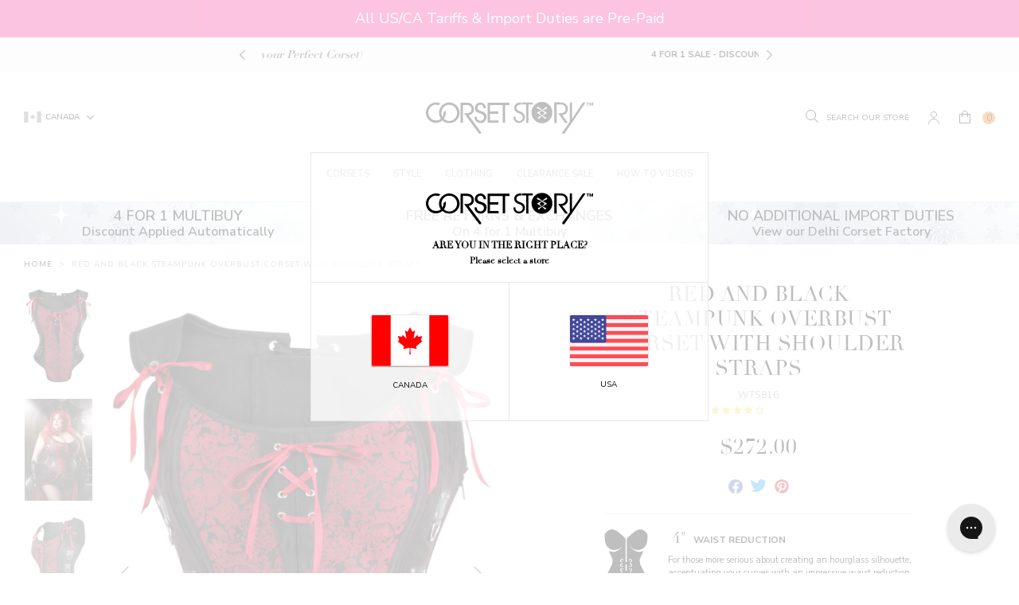

--- FILE ---
content_type: text/html; charset=utf-8
request_url: https://corset-story-ca.com/products/red-and-black-steampunk-overbust-corset-with-shoulder-straps
body_size: 75537
content:
<!doctype html>
<!--[if IE 9]> <html class="ie9 no-js supports-no-cookies" lang="en"> <![endif]-->
<!--[if (gt IE 9)|!(IE)]><!--> <html class="no-js supports-no-cookies" lang="en"> <!--<![endif]-->
<head>
  <script>

  window.KiwiSizing = window.KiwiSizing === undefined ? {} : window.KiwiSizing;

  KiwiSizing.shop = "corset-story-usa.myshopify.com";

  

  

  KiwiSizing.data = {

    collections: "270982971510,169855451254,35361194102,79970795638,136952152182,136952053878,35875160182,156349628534,156349726838,271891890294,35361390710,79970893942,136952021110,83731906678,156350316662,35361423478,282892173430,35875291254,267160387702",

    tags: "bodyshape: fuller-bust,bodyshape: hourglass,collection: 4-for-1,collection: black-corsets,collection: corset-clothing,collection: corset-costume,collection: corsets,collection: gothic-clothing,collection: live-action-roleplay,collection: red-corsets,collection: shoulder-strap-corsets,collection: steampunk-fashion,collection: valentines-lingerie,collection: waist-taming,collection: womens-halloween-costumes,color: black,color: red,comfort: 8,country_code_of_origin:IN,disguise: 5,google_shopping_material:Cotton,harmonized_system_code:6212300000,kiwi:waist-taming-overbust,length: regular length,pattern: cord-lacing,pattern: hip-gores,pattern: zip,preorder: allow,ProductBuyXGetXFree: buy-1-get-3-free,ProductBuyXGetXFreeMessage: Mix \u0026 Match Multibuy\u003cbr\u003eBuy [[ promotionTotalAmount ]] For [[ promotionBuyAmount ]],production_grade: 3,production_status: active,range: waist-taming,reduction: 4,segment: Suman Core,sku: WTS816,style: gothic,style: steampunk,ukDelhiStock,waist: 4\"",

    product: "2663086751862",

    vendor: "Corset Story",

    type: "Waist Taming",

    title: "Red and Black Steampunk Overbust Corset with Shoulder Straps",

    images: ["\/\/corset-story-ca.com\/cdn\/shop\/files\/WTS816_2.jpg?v=1703755768","\/\/corset-story-ca.com\/cdn\/shop\/files\/WTS816.jpg?v=1706263001","\/\/corset-story-ca.com\/cdn\/shop\/files\/WTS816_1.jpg?v=1703755773","\/\/corset-story-ca.com\/cdn\/shop\/files\/WTS816_3.jpg?v=1703767039","\/\/corset-story-ca.com\/cdn\/shop\/products\/WTS816_1_9df3095c-b28b-4fc6-8962-08989739189a.jpg?v=1674739786","\/\/corset-story-ca.com\/cdn\/shop\/products\/WTS816_2_3a173936-e777-43b7-908d-1850c33f95e9.jpg?v=1674437749","\/\/corset-story-ca.com\/cdn\/shop\/products\/WTS816_3_7c45173f-b4d8-488f-bfb3-fb5465adb402.jpg?v=1674437749"],

    options: [{"name":"Size","position":1,"values":["20\" Corset (Suitable for 23-24\" Natural Waist)","22\" Corset (Suitable for 25-26\" Natural Waist)","24\" Corset (Suitable for 27-28\" Natural Waist)","26\" Corset (Suitable for 29-30\" Natural Waist)","28\" Corset (Suitable for 31-32\" Natural Waist)","30\" Corset (Suitable for 33-34\" Natural Waist)","32\" Corset (Suitable for 35-36\" Natural Waist)","34\" Corset (Suitable for 37-38\" Natural Waist)","36\" Corset (Suitable for 39-40\" Natural Waist)","38\" Corset (Suitable for 41-42\" Natural Waist)"]}],

    variants: [{"id":22622008311926,"title":"20\" Corset (Suitable for 23-24\" Natural Waist)","option1":"20\" Corset (Suitable for 23-24\" Natural Waist)","option2":null,"option3":null,"sku":"WTS816;20","requires_shipping":true,"taxable":true,"featured_image":null,"available":true,"name":"Red and Black Steampunk Overbust Corset with Shoulder Straps - 20\" Corset (Suitable for 23-24\" Natural Waist)","public_title":"20\" Corset (Suitable for 23-24\" Natural Waist)","options":["20\" Corset (Suitable for 23-24\" Natural Waist)"],"price":27200,"weight":900,"compare_at_price":null,"inventory_management":"shopify","barcode":"0602773844838","requires_selling_plan":false,"selling_plan_allocations":[],"quantity_rule":{"min":1,"max":null,"increment":1}},{"id":22622008344694,"title":"22\" Corset (Suitable for 25-26\" Natural Waist)","option1":"22\" Corset (Suitable for 25-26\" Natural Waist)","option2":null,"option3":null,"sku":"WTS816;22","requires_shipping":true,"taxable":true,"featured_image":null,"available":true,"name":"Red and Black Steampunk Overbust Corset with Shoulder Straps - 22\" Corset (Suitable for 25-26\" Natural Waist)","public_title":"22\" Corset (Suitable for 25-26\" Natural Waist)","options":["22\" Corset (Suitable for 25-26\" Natural Waist)"],"price":27200,"weight":900,"compare_at_price":null,"inventory_management":"shopify","barcode":"0602773844845","requires_selling_plan":false,"selling_plan_allocations":[],"quantity_rule":{"min":1,"max":null,"increment":1}},{"id":22622008377462,"title":"24\" Corset (Suitable for 27-28\" Natural Waist)","option1":"24\" Corset (Suitable for 27-28\" Natural Waist)","option2":null,"option3":null,"sku":"WTS816;24","requires_shipping":true,"taxable":true,"featured_image":null,"available":true,"name":"Red and Black Steampunk Overbust Corset with Shoulder Straps - 24\" Corset (Suitable for 27-28\" Natural Waist)","public_title":"24\" Corset (Suitable for 27-28\" Natural Waist)","options":["24\" Corset (Suitable for 27-28\" Natural Waist)"],"price":27200,"weight":900,"compare_at_price":null,"inventory_management":"shopify","barcode":"0602773844852","requires_selling_plan":false,"selling_plan_allocations":[],"quantity_rule":{"min":1,"max":null,"increment":1}},{"id":22622008410230,"title":"26\" Corset (Suitable for 29-30\" Natural Waist)","option1":"26\" Corset (Suitable for 29-30\" Natural Waist)","option2":null,"option3":null,"sku":"WTS816;26","requires_shipping":true,"taxable":true,"featured_image":null,"available":true,"name":"Red and Black Steampunk Overbust Corset with Shoulder Straps - 26\" Corset (Suitable for 29-30\" Natural Waist)","public_title":"26\" Corset (Suitable for 29-30\" Natural Waist)","options":["26\" Corset (Suitable for 29-30\" Natural Waist)"],"price":27200,"weight":900,"compare_at_price":null,"inventory_management":"shopify","barcode":"0602773844869","requires_selling_plan":false,"selling_plan_allocations":[],"quantity_rule":{"min":1,"max":null,"increment":1}},{"id":22622008442998,"title":"28\" Corset (Suitable for 31-32\" Natural Waist)","option1":"28\" Corset (Suitable for 31-32\" Natural Waist)","option2":null,"option3":null,"sku":"WTS816;28","requires_shipping":true,"taxable":true,"featured_image":null,"available":true,"name":"Red and Black Steampunk Overbust Corset with Shoulder Straps - 28\" Corset (Suitable for 31-32\" Natural Waist)","public_title":"28\" Corset (Suitable for 31-32\" Natural Waist)","options":["28\" Corset (Suitable for 31-32\" Natural Waist)"],"price":27200,"weight":900,"compare_at_price":null,"inventory_management":"shopify","barcode":"0602773844876","requires_selling_plan":false,"selling_plan_allocations":[],"quantity_rule":{"min":1,"max":null,"increment":1}},{"id":22622008475766,"title":"30\" Corset (Suitable for 33-34\" Natural Waist)","option1":"30\" Corset (Suitable for 33-34\" Natural Waist)","option2":null,"option3":null,"sku":"WTS816;30","requires_shipping":true,"taxable":true,"featured_image":null,"available":true,"name":"Red and Black Steampunk Overbust Corset with Shoulder Straps - 30\" Corset (Suitable for 33-34\" Natural Waist)","public_title":"30\" Corset (Suitable for 33-34\" Natural Waist)","options":["30\" Corset (Suitable for 33-34\" Natural Waist)"],"price":27200,"weight":900,"compare_at_price":null,"inventory_management":"shopify","barcode":"0602773844883","requires_selling_plan":false,"selling_plan_allocations":[],"quantity_rule":{"min":1,"max":null,"increment":1}},{"id":22622008508534,"title":"32\" Corset (Suitable for 35-36\" Natural Waist)","option1":"32\" Corset (Suitable for 35-36\" Natural Waist)","option2":null,"option3":null,"sku":"WTS816;32","requires_shipping":true,"taxable":true,"featured_image":null,"available":true,"name":"Red and Black Steampunk Overbust Corset with Shoulder Straps - 32\" Corset (Suitable for 35-36\" Natural Waist)","public_title":"32\" Corset (Suitable for 35-36\" Natural Waist)","options":["32\" Corset (Suitable for 35-36\" Natural Waist)"],"price":27200,"weight":900,"compare_at_price":null,"inventory_management":"shopify","barcode":"0602773844890","requires_selling_plan":false,"selling_plan_allocations":[],"quantity_rule":{"min":1,"max":null,"increment":1}},{"id":22622008541302,"title":"34\" Corset (Suitable for 37-38\" Natural Waist)","option1":"34\" Corset (Suitable for 37-38\" Natural Waist)","option2":null,"option3":null,"sku":"WTS816;34","requires_shipping":true,"taxable":true,"featured_image":null,"available":true,"name":"Red and Black Steampunk Overbust Corset with Shoulder Straps - 34\" Corset (Suitable for 37-38\" Natural Waist)","public_title":"34\" Corset (Suitable for 37-38\" Natural Waist)","options":["34\" Corset (Suitable for 37-38\" Natural Waist)"],"price":27200,"weight":900,"compare_at_price":null,"inventory_management":"shopify","barcode":"0602773844906","requires_selling_plan":false,"selling_plan_allocations":[],"quantity_rule":{"min":1,"max":null,"increment":1}},{"id":22622008574070,"title":"36\" Corset (Suitable for 39-40\" Natural Waist)","option1":"36\" Corset (Suitable for 39-40\" Natural Waist)","option2":null,"option3":null,"sku":"WTS816;36","requires_shipping":true,"taxable":true,"featured_image":null,"available":true,"name":"Red and Black Steampunk Overbust Corset with Shoulder Straps - 36\" Corset (Suitable for 39-40\" Natural Waist)","public_title":"36\" Corset (Suitable for 39-40\" Natural Waist)","options":["36\" Corset (Suitable for 39-40\" Natural Waist)"],"price":27200,"weight":900,"compare_at_price":null,"inventory_management":"shopify","barcode":"0602773844913","requires_selling_plan":false,"selling_plan_allocations":[],"quantity_rule":{"min":1,"max":null,"increment":1}},{"id":22622008606838,"title":"38\" Corset (Suitable for 41-42\" Natural Waist)","option1":"38\" Corset (Suitable for 41-42\" Natural Waist)","option2":null,"option3":null,"sku":"WTS816;38","requires_shipping":true,"taxable":true,"featured_image":null,"available":true,"name":"Red and Black Steampunk Overbust Corset with Shoulder Straps - 38\" Corset (Suitable for 41-42\" Natural Waist)","public_title":"38\" Corset (Suitable for 41-42\" Natural Waist)","options":["38\" Corset (Suitable for 41-42\" Natural Waist)"],"price":27200,"weight":900,"compare_at_price":null,"inventory_management":"shopify","barcode":"0602773844920","requires_selling_plan":false,"selling_plan_allocations":[],"quantity_rule":{"min":1,"max":null,"increment":1}}],

  };

  

</script>

<style>
  .ks-calculator-container {
    flex: 1;
  }

  #KiwiSizingChart .ks-chart-container.ks-container-with-modal .ks-chart-modal-link {
    font-size: 11px;
    font-weight: 400 !important;
  }

  .ks-chart-float-button.ks-chart-float-bottom-right-horizontal {
    display: none;
  }

  #KiwiSizingChart > span {
    flex: 1;
    align-items: center;
    display: flex;
  }

  #KiwiSizingChart .ks-chart-container.ks-container-with-modal {
    text-align: right;
    flex: 0;
    order: 2;
  }

  #KiwiSizingChart {
    display: flex;
    font-size: 1.4rem;
    text-transform: uppercase;
    font-weight: 800;
  }

  #KiwiSizingChart .ks-chart-modal-link.with-icon .kiwi-svg {
    width: 30px !important;
    height: 10px !important;
    left: -15px;
    top: 5px;
  }
</style>


  <meta charset="utf-8">
  <meta http-equiv="X-UA-Compatible" content="IE=edge">
  <meta name="viewport" content="width=device-width,initial-scale=1,user-scalable=no">
  <meta name="theme-color" content="">
  <link  rel="canonical" href="https://corset-story-ca.com/products/red-and-black-steampunk-overbust-corset-with-shoulder-straps"><link  rel="shortcut icon" href="//corset-story-ca.com/cdn/shop/files/icon-image_2x_58df144c-db23-49a5-965c-1f0ed655b36e_32x32.png?v=1613522846" type="image/png">
<meta property="og:site_name" content="Corset Story US">
<meta property="og:url" content="https://corset-story-ca.com/products/red-and-black-steampunk-overbust-corset-with-shoulder-straps">
<meta property="og:title" content="Red and Black Steampunk Overbust Corset with Shoulder Straps">
<meta property="og:type" content="product">
<meta property="og:description" content="Pirate Queens and warriors, this one’s for you. With steam punk style ribbons and edgy side buckles, this spectacular corset truly makes a statement wherever you wear it.  Perfect for cos play and re-enactments, this over bust corset has a high back and ribbon lacing on the front and at the shoulders. The colour scheme"><meta property="og:price:amount" content="272.00">
  <meta property="og:price:currency" content="USD"><meta property="og:image" content="http://corset-story-ca.com/cdn/shop/files/WTS816_2_1024x1024.jpg?v=1703755768"><meta property="og:image" content="http://corset-story-ca.com/cdn/shop/files/WTS816_1024x1024.jpg?v=1706263001"><meta property="og:image" content="http://corset-story-ca.com/cdn/shop/files/WTS816_1_1024x1024.jpg?v=1703755773">
<meta property="og:image:secure_url" content="https://corset-story-ca.com/cdn/shop/files/WTS816_2_1024x1024.jpg?v=1703755768"><meta property="og:image:secure_url" content="https://corset-story-ca.com/cdn/shop/files/WTS816_1024x1024.jpg?v=1706263001"><meta property="og:image:secure_url" content="https://corset-story-ca.com/cdn/shop/files/WTS816_1_1024x1024.jpg?v=1703755773">

<meta name="twitter:site" content="@corsetstoryltd">
<meta name="twitter:card" content="summary_large_image">
<meta name="twitter:title" content="Red and Black Steampunk Overbust Corset with Shoulder Straps">
<meta name="twitter:description" content="Pirate Queens and warriors, this one’s for you. With steam punk style ribbons and edgy side buckles, this spectacular corset truly makes a statement wherever you wear it.  Perfect for cos play and re-enactments, this over bust corset has a high back and ribbon lacing on the front and at the shoulders. The colour scheme">

  <!-- font adobe garamond pro-->
  <link rel="stylesheet" href="https://use.typekit.net/sdf4yjf.css">
  <link rel="stylesheet" href="https://use.typekit.net/qbj6hmy.css">
  <link  href="https://fonts.googleapis.com/css?family=Nunito+Sans:400,600,700" rel="stylesheet">

  <link href="//corset-story-ca.com/cdn/shop/t/122/assets/theme.scss.css?v=164943670860906211271768572044" rel="stylesheet" type="text/css" media="all" />

  <script>
    document.documentElement.className = document.documentElement.className.replace('no-js', 'js');

    window.theme = {
      strings: {
        addToCart: "Add to Bag",
        addToMultipleCart: "Buy the Look",
        soldOut: "Sold Out",
        unavailable: "Unavailable",
        back_in_stock: "Email me when available",
        backOrder: "Translation missing: en.products.product.back_order",
        cartBtnColor: "#e67a01",
        cartBtnSoldOutColor: "#808080",
        cartBtnBackOrderColor: "#000000"
      },
      disabled_modules: {
        'back_in_stock': false
      },
      moneyFormat: "${{amount}}"
    };
    var currencyData = {
      format: "money_with_currency_format",
      shopCurrency: 'USD',
      moneyWithCurrencyFormat: "${{amount}} USD",
      moneyFormat: "${{amount}}",
      defaultCurrency: 'USD'
    }
  </script><!--[if (gt IE 9)|!(IE)]><!--><script src="//js.maxmind.com/js/apis/geoip2/v2.1/geoip2.js" defer="defer"></script><!--<![endif]-->
    <!--[if lte IE 9]><script src="//js.maxmind.com/js/apis/geoip2/v2.1/geoip2.js"></script><![endif]--><!--[if (gt IE 9)|!(IE)]><!--><script src="//corset-story-ca.com/cdn/shop/t/122/assets/jquery-3.3.1.min.js?v=61395414644828968241716302826"></script><!--<![endif]-->
  <!--[if lt IE 9]><script src="//corset-story-ca.com/cdn/shop/t/122/assets/jquery-3.3.1.min.js?v=61395414644828968241716302826"></script><![endif]-->

  <!--[if (gt IE 9)|!(IE)]><!--><script src="//corset-story-ca.com/cdn/shop/t/122/assets/vendor.js?v=126598611627589417541716302826" defer="defer"></script><!--<![endif]-->
  <!--[if lt IE 9]><script src="//corset-story-ca.com/cdn/shop/t/122/assets/vendor.js?v=126598611627589417541716302826"></script><![endif]-->

  <!--[if (gt IE 9)|!(IE)]><!--><script src="//corset-story-ca.com/cdn/shop/t/122/assets/theme.js?v=112854593110455881061716447090" defer="defer"></script><!--<![endif]-->
  <!--[if lt IE 9]><script src="//corset-story-ca.com/cdn/shop/t/122/assets/theme.js?v=112854593110455881061716447090"></script><![endif]--><script>(function(w,d,t,r,u){var f,n,i;w[u]=w[u]||[],f=function(){var o={ti:"30003783"};o.q=w[u],w[u]=new UET(o),w[u].push("pageLoad")},n=d.createElement(t),n.src=r,n.async=1,n.onload=n.onreadystatechange=function(){var s=this.readyState;s&&s!=="loaded"&&s!=="complete"||(f(),n.onload=n.onreadystatechange=null)},i=d.getElementsByTagName(t)[0],i.parentNode.insertBefore(n,i)})(window,document,"script","//bat.bing.com/bat.js","uetq");</script><!-- Twitter conversion tracking base code -->
<script>
!function(e,t,n,s,u,a){e.twq||(s=e.twq=function(){s.exe?s.exe.apply(s,arguments):s.queue.push(arguments);
},s.version='1.1',s.queue=[],u=t.createElement(n),u.async=!0,u.src='https://static.ads-twitter.com/uwt.js',
a=t.getElementsByTagName(n)[0],a.parentNode.insertBefore(u,a))}(window,document,'script');
twq('config','odnzl');
</script>
<!-- End Twitter conversion tracking base code -->
<link rel="alternate" hreflang="en-us" href="https://corset-story.com/products/red-and-black-steampunk-overbust-corset-with-shoulder-straps">
<link rel="alternate" hreflang="en-ca" href="https://corset-story-ca.com/products/red-and-black-steampunk-overbust-corset-with-shoulder-straps">
<link rel="alternate" hreflang="en-gb" href="https://corset-story.co.uk/products/red-and-black-steampunk-overbust-corset-with-shoulder-straps">
<link rel="alternate" hreflang="en-au" href="https://corsetstory.com.au/products/red-and-black-steampunk-overbust-corset-with-shoulder-straps">
<link rel="alternate" hreflang="en" href="https://corset-story.com/products/red-and-black-steampunk-overbust-corset-with-shoulder-straps">
<link rel="alternate" hreflang="it-it" href="https://corset-story.it/products/red-and-black-steampunk-overbust-corset-with-shoulder-straps">
<link rel="alternate" hreflang="it" href="https://corset-story.it/products/red-and-black-steampunk-overbust-corset-with-shoulder-straps">
<link rel="alternate" hreflang="de-de" href="https://corset-story.de/products/red-and-black-steampunk-overbust-corset-with-shoulder-straps">
<link rel="alternate" hreflang="de-at" href="https://corset-story.de/products/red-and-black-steampunk-overbust-corset-with-shoulder-straps">
<link rel="alternate" hreflang="de-ch" href="https://corset-story.de/products/red-and-black-steampunk-overbust-corset-with-shoulder-straps">
<link rel="alternate" hreflang="de" href="https://corset-story.de/products/red-and-black-steampunk-overbust-corset-with-shoulder-straps">
<link rel="alternate" hreflang="fr-fr" href="https://corset-story.fr/products/red-and-black-steampunk-overbust-corset-with-shoulder-straps">
<link rel="alternate" hreflang="fr-be" href="https://corset-story.fr/products/red-and-black-steampunk-overbust-corset-with-shoulder-straps">
<link rel="alternate" hreflang="fr-ch" href="https://corset-story.fr/products/red-and-black-steampunk-overbust-corset-with-shoulder-straps">
<link rel="alternate" hreflang="fr" href="https://corset-story.fr/products/red-and-black-steampunk-overbust-corset-with-shoulder-straps">
<link rel="alternate" hreflang="es-mx" href="https://corset-story.mx/products/red-and-black-steampunk-overbust-corset-with-shoulder-straps">
<link rel="alternate" hreflang="es-co" href="https://corset-story.mx/products/red-and-black-steampunk-overbust-corset-with-shoulder-straps">
<link rel="alternate" hreflang="es-br" href="https://corset-story.mx/products/red-and-black-steampunk-overbust-corset-with-shoulder-straps">
<!--us-->

<link rel="alternate" hreflang="en-FI" href="https://corset-story-fi.com/products/red-and-black-steampunk-overbust-corset-with-shoulder-straps">
<link rel="alternate" hreflang="fi-FI" href="https://corset-story-fi.com/products/red-and-black-steampunk-overbust-corset-with-shoulder-straps">
<link rel="alternate" hreflang="en-ES" href="https://corset-story.es/products/red-and-black-steampunk-overbust-corset-with-shoulder-straps">
<link rel="alternate" hreflang="es-ES" href="https://corset-story.es/products/red-and-black-steampunk-overbust-corset-with-shoulder-straps">
<link rel="alternate" hreflang="en-BE" href="https://corset-story.eu/products/red-and-black-steampunk-overbust-corset-with-shoulder-straps">
<link rel="alternate" hreflang="en-CH" href="https://corset-story.eu/products/red-and-black-steampunk-overbust-corset-with-shoulder-straps">
<link rel="alternate" hreflang="en-DK" href="https://corset-story.eu/products/red-and-black-steampunk-overbust-corset-with-shoulder-straps">
<link rel="alternate" hreflang="en-NO" href="https://corset-story.eu/products/red-and-black-steampunk-overbust-corset-with-shoulder-straps">
<link rel="alternate" hreflang="en-SE" href="https://corset-story.eu/products/red-and-black-steampunk-overbust-corset-with-shoulder-straps">
<link rel="alternate" hreflang="en-CY" href="https://corset-story.eu/products/red-and-black-steampunk-overbust-corset-with-shoulder-straps">
<link rel="alternate" hreflang="en-LU" href="https://corset-story.eu/products/red-and-black-steampunk-overbust-corset-with-shoulder-straps">
<link rel="alternate" hreflang="en-MT" href="https://corset-story.eu/products/red-and-black-steampunk-overbust-corset-with-shoulder-straps">
<link rel="alternate" hreflang="en-RO" href="https://corset-story.eu/products/red-and-black-steampunk-overbust-corset-with-shoulder-straps">
<link rel="alternate" hreflang="en-AT" href="https://corset-story.eu/products/red-and-black-steampunk-overbust-corset-with-shoulder-straps">
<link rel="alternate" hreflang="en-BG" href="https://corset-story.eu/products/red-and-black-steampunk-overbust-corset-with-shoulder-straps">
<link rel="alternate" hreflang="en-EE" href="https://corset-story.eu/products/red-and-black-steampunk-overbust-corset-with-shoulder-straps">
<link rel="alternate" hreflang="en-FR" href="https://corset-story.eu/products/red-and-black-steampunk-overbust-corset-with-shoulder-straps">
<link rel="alternate" hreflang="en-CZ" href="https://corset-story.eu/products/red-and-black-steampunk-overbust-corset-with-shoulder-straps">
<link rel="alternate" hreflang="en-LT" href="https://corset-story.eu/products/red-and-black-steampunk-overbust-corset-with-shoulder-straps">
<link rel="alternate" hreflang="en-LV" href="https://corset-story.eu/products/red-and-black-steampunk-overbust-corset-with-shoulder-straps">
<link rel="alternate" hreflang="en-IT" href="https://corset-story.eu/products/red-and-black-steampunk-overbust-corset-with-shoulder-straps">
<link rel="alternate" hreflang="en-SI" href="https://corset-story.eu/products/red-and-black-steampunk-overbust-corset-with-shoulder-straps">
<link rel="alternate" hreflang="en-PL" href="https://corset-story.eu/products/red-and-black-steampunk-overbust-corset-with-shoulder-straps">
<link rel="alternate" hreflang="en-PT" href="https://corset-story.eu/products/red-and-black-steampunk-overbust-corset-with-shoulder-straps">
<link rel="alternate" hreflang="en-GR" href="https://corset-story.eu/products/red-and-black-steampunk-overbust-corset-with-shoulder-straps">
<link rel="alternate" hreflang="en-HR" href="https://corset-story.eu/products/red-and-black-steampunk-overbust-corset-with-shoulder-straps">
<link rel="alternate" hreflang="en-HU" href="https://corset-story.eu/products/red-and-black-steampunk-overbust-corset-with-shoulder-straps">
<link rel="alternate" hreflang="en-SK" href="https://corset-story.eu/products/red-and-black-steampunk-overbust-corset-with-shoulder-straps">
<link rel="alternate" hreflang="en-DE" href="https://corset-story.eu/products/red-and-black-steampunk-overbust-corset-with-shoulder-straps">
<link rel="alternate" hreflang="en-IE" href="https://corset-story.ie/products/red-and-black-steampunk-overbust-corset-with-shoulder-straps">
<link rel="alternate" hreflang="en-NL" href="https://corset-story.nl/products/red-and-black-steampunk-overbust-corset-with-shoulder-straps">
<link rel="alternate" hreflang="nl-NL" href="https://corset-story.nl/products/red-and-black-steampunk-overbust-corset-with-shoulder-straps">
<link rel="alternate" href="https://corset-story.nl/products/red-and-black-steampunk-overbust-corset-with-shoulder-straps" hreflang="x-default">
<script>window.performance && window.performance.mark && window.performance.mark('shopify.content_for_header.start');</script><meta id="shopify-digital-wallet" name="shopify-digital-wallet" content="/581468278/digital_wallets/dialog">
<meta name="shopify-checkout-api-token" content="016e0a428ec57d00383bbc7c95b10b45">
<meta id="in-context-paypal-metadata" data-shop-id="581468278" data-venmo-supported="false" data-environment="production" data-locale="en_US" data-paypal-v4="true" data-currency="USD">
<link rel="alternate" hreflang="x-default" href="https://corset-story.com/products/red-and-black-steampunk-overbust-corset-with-shoulder-straps">
<link rel="alternate" hreflang="en-CA" href="https://corset-story-ca.com/products/red-and-black-steampunk-overbust-corset-with-shoulder-straps">
<link rel="alternate" hreflang="en-US" href="https://corset-story.com/products/red-and-black-steampunk-overbust-corset-with-shoulder-straps">
<link rel="alternate" type="application/json+oembed" href="https://corset-story-ca.com/products/red-and-black-steampunk-overbust-corset-with-shoulder-straps.oembed">
<script async="async" src="/checkouts/internal/preloads.js?locale=en-CA"></script>
<link rel="preconnect" href="https://shop.app" crossorigin="anonymous">
<script async="async" src="https://shop.app/checkouts/internal/preloads.js?locale=en-CA&shop_id=581468278" crossorigin="anonymous"></script>
<script id="apple-pay-shop-capabilities" type="application/json">{"shopId":581468278,"countryCode":"US","currencyCode":"USD","merchantCapabilities":["supports3DS"],"merchantId":"gid:\/\/shopify\/Shop\/581468278","merchantName":"Corset Story US","requiredBillingContactFields":["postalAddress","email","phone"],"requiredShippingContactFields":["postalAddress","email","phone"],"shippingType":"shipping","supportedNetworks":["visa","masterCard","amex","discover","elo","jcb"],"total":{"type":"pending","label":"Corset Story US","amount":"1.00"},"shopifyPaymentsEnabled":true,"supportsSubscriptions":true}</script>
<script id="shopify-features" type="application/json">{"accessToken":"016e0a428ec57d00383bbc7c95b10b45","betas":["rich-media-storefront-analytics"],"domain":"corset-story-ca.com","predictiveSearch":true,"shopId":581468278,"locale":"en"}</script>
<script>var Shopify = Shopify || {};
Shopify.shop = "corset-story-usa.myshopify.com";
Shopify.locale = "en";
Shopify.currency = {"active":"USD","rate":"1.0"};
Shopify.country = "CA";
Shopify.theme = {"name":"v1.53 - Mexico","id":126201659510,"schema_name":"Slate","schema_version":"0.11.0","theme_store_id":null,"role":"main"};
Shopify.theme.handle = "null";
Shopify.theme.style = {"id":null,"handle":null};
Shopify.cdnHost = "corset-story-ca.com/cdn";
Shopify.routes = Shopify.routes || {};
Shopify.routes.root = "/";</script>
<script type="module">!function(o){(o.Shopify=o.Shopify||{}).modules=!0}(window);</script>
<script>!function(o){function n(){var o=[];function n(){o.push(Array.prototype.slice.apply(arguments))}return n.q=o,n}var t=o.Shopify=o.Shopify||{};t.loadFeatures=n(),t.autoloadFeatures=n()}(window);</script>
<script>
  window.ShopifyPay = window.ShopifyPay || {};
  window.ShopifyPay.apiHost = "shop.app\/pay";
  window.ShopifyPay.redirectState = null;
</script>
<script id="shop-js-analytics" type="application/json">{"pageType":"product"}</script>
<script defer="defer" async type="module" src="//corset-story-ca.com/cdn/shopifycloud/shop-js/modules/v2/client.init-shop-cart-sync_BT-GjEfc.en.esm.js"></script>
<script defer="defer" async type="module" src="//corset-story-ca.com/cdn/shopifycloud/shop-js/modules/v2/chunk.common_D58fp_Oc.esm.js"></script>
<script defer="defer" async type="module" src="//corset-story-ca.com/cdn/shopifycloud/shop-js/modules/v2/chunk.modal_xMitdFEc.esm.js"></script>
<script type="module">
  await import("//corset-story-ca.com/cdn/shopifycloud/shop-js/modules/v2/client.init-shop-cart-sync_BT-GjEfc.en.esm.js");
await import("//corset-story-ca.com/cdn/shopifycloud/shop-js/modules/v2/chunk.common_D58fp_Oc.esm.js");
await import("//corset-story-ca.com/cdn/shopifycloud/shop-js/modules/v2/chunk.modal_xMitdFEc.esm.js");

  window.Shopify.SignInWithShop?.initShopCartSync?.({"fedCMEnabled":true,"windoidEnabled":true});

</script>
<script>
  window.Shopify = window.Shopify || {};
  if (!window.Shopify.featureAssets) window.Shopify.featureAssets = {};
  window.Shopify.featureAssets['shop-js'] = {"shop-cart-sync":["modules/v2/client.shop-cart-sync_DZOKe7Ll.en.esm.js","modules/v2/chunk.common_D58fp_Oc.esm.js","modules/v2/chunk.modal_xMitdFEc.esm.js"],"init-fed-cm":["modules/v2/client.init-fed-cm_B6oLuCjv.en.esm.js","modules/v2/chunk.common_D58fp_Oc.esm.js","modules/v2/chunk.modal_xMitdFEc.esm.js"],"shop-cash-offers":["modules/v2/client.shop-cash-offers_D2sdYoxE.en.esm.js","modules/v2/chunk.common_D58fp_Oc.esm.js","modules/v2/chunk.modal_xMitdFEc.esm.js"],"shop-login-button":["modules/v2/client.shop-login-button_QeVjl5Y3.en.esm.js","modules/v2/chunk.common_D58fp_Oc.esm.js","modules/v2/chunk.modal_xMitdFEc.esm.js"],"pay-button":["modules/v2/client.pay-button_DXTOsIq6.en.esm.js","modules/v2/chunk.common_D58fp_Oc.esm.js","modules/v2/chunk.modal_xMitdFEc.esm.js"],"shop-button":["modules/v2/client.shop-button_DQZHx9pm.en.esm.js","modules/v2/chunk.common_D58fp_Oc.esm.js","modules/v2/chunk.modal_xMitdFEc.esm.js"],"avatar":["modules/v2/client.avatar_BTnouDA3.en.esm.js"],"init-windoid":["modules/v2/client.init-windoid_CR1B-cfM.en.esm.js","modules/v2/chunk.common_D58fp_Oc.esm.js","modules/v2/chunk.modal_xMitdFEc.esm.js"],"init-shop-for-new-customer-accounts":["modules/v2/client.init-shop-for-new-customer-accounts_C_vY_xzh.en.esm.js","modules/v2/client.shop-login-button_QeVjl5Y3.en.esm.js","modules/v2/chunk.common_D58fp_Oc.esm.js","modules/v2/chunk.modal_xMitdFEc.esm.js"],"init-shop-email-lookup-coordinator":["modules/v2/client.init-shop-email-lookup-coordinator_BI7n9ZSv.en.esm.js","modules/v2/chunk.common_D58fp_Oc.esm.js","modules/v2/chunk.modal_xMitdFEc.esm.js"],"init-shop-cart-sync":["modules/v2/client.init-shop-cart-sync_BT-GjEfc.en.esm.js","modules/v2/chunk.common_D58fp_Oc.esm.js","modules/v2/chunk.modal_xMitdFEc.esm.js"],"shop-toast-manager":["modules/v2/client.shop-toast-manager_DiYdP3xc.en.esm.js","modules/v2/chunk.common_D58fp_Oc.esm.js","modules/v2/chunk.modal_xMitdFEc.esm.js"],"init-customer-accounts":["modules/v2/client.init-customer-accounts_D9ZNqS-Q.en.esm.js","modules/v2/client.shop-login-button_QeVjl5Y3.en.esm.js","modules/v2/chunk.common_D58fp_Oc.esm.js","modules/v2/chunk.modal_xMitdFEc.esm.js"],"init-customer-accounts-sign-up":["modules/v2/client.init-customer-accounts-sign-up_iGw4briv.en.esm.js","modules/v2/client.shop-login-button_QeVjl5Y3.en.esm.js","modules/v2/chunk.common_D58fp_Oc.esm.js","modules/v2/chunk.modal_xMitdFEc.esm.js"],"shop-follow-button":["modules/v2/client.shop-follow-button_CqMgW2wH.en.esm.js","modules/v2/chunk.common_D58fp_Oc.esm.js","modules/v2/chunk.modal_xMitdFEc.esm.js"],"checkout-modal":["modules/v2/client.checkout-modal_xHeaAweL.en.esm.js","modules/v2/chunk.common_D58fp_Oc.esm.js","modules/v2/chunk.modal_xMitdFEc.esm.js"],"shop-login":["modules/v2/client.shop-login_D91U-Q7h.en.esm.js","modules/v2/chunk.common_D58fp_Oc.esm.js","modules/v2/chunk.modal_xMitdFEc.esm.js"],"lead-capture":["modules/v2/client.lead-capture_BJmE1dJe.en.esm.js","modules/v2/chunk.common_D58fp_Oc.esm.js","modules/v2/chunk.modal_xMitdFEc.esm.js"],"payment-terms":["modules/v2/client.payment-terms_Ci9AEqFq.en.esm.js","modules/v2/chunk.common_D58fp_Oc.esm.js","modules/v2/chunk.modal_xMitdFEc.esm.js"]};
</script>
<script>(function() {
  var isLoaded = false;
  function asyncLoad() {
    if (isLoaded) return;
    isLoaded = true;
    var urls = ["https:\/\/app.kiwisizing.com\/web\/js\/dist\/kiwiSizing\/plugin\/SizingPlugin.prod.js?v=330\u0026shop=corset-story-usa.myshopify.com","\/\/cdn.shopify.com\/proxy\/48ff004c881806b29808a43a727a792d621bb23a02fbf0e36f8805d7f924d2bb\/shopify-script-tags.s3.eu-west-1.amazonaws.com\/smartseo\/instantpage.js?shop=corset-story-usa.myshopify.com\u0026sp-cache-control=cHVibGljLCBtYXgtYWdlPTkwMA","https:\/\/config.gorgias.chat\/bundle-loader\/01H4JFP1AMT16ETHE6J73H3AGS?source=shopify1click\u0026shop=corset-story-usa.myshopify.com","https:\/\/cdn.9gtb.com\/loader.js?g_cvt_id=79444b3d-c6d7-463c-9be3-99b38044e5c1\u0026shop=corset-story-usa.myshopify.com"];
    for (var i = 0; i < urls.length; i++) {
      var s = document.createElement('script');
      s.type = 'text/javascript';
      s.async = true;
      s.src = urls[i];
      var x = document.getElementsByTagName('script')[0];
      x.parentNode.insertBefore(s, x);
    }
  };
  if(window.attachEvent) {
    window.attachEvent('onload', asyncLoad);
  } else {
    window.addEventListener('load', asyncLoad, false);
  }
})();</script>
<script id="__st">var __st={"a":581468278,"offset":0,"reqid":"b3341cc2-37ec-4d81-80d1-47cc36ac4060-1769383860","pageurl":"corset-story-ca.com\/products\/red-and-black-steampunk-overbust-corset-with-shoulder-straps","u":"6300a0fbf0c3","p":"product","rtyp":"product","rid":2663086751862};</script>
<script>window.ShopifyPaypalV4VisibilityTracking = true;</script>
<script id="captcha-bootstrap">!function(){'use strict';const t='contact',e='account',n='new_comment',o=[[t,t],['blogs',n],['comments',n],[t,'customer']],c=[[e,'customer_login'],[e,'guest_login'],[e,'recover_customer_password'],[e,'create_customer']],r=t=>t.map((([t,e])=>`form[action*='/${t}']:not([data-nocaptcha='true']) input[name='form_type'][value='${e}']`)).join(','),a=t=>()=>t?[...document.querySelectorAll(t)].map((t=>t.form)):[];function s(){const t=[...o],e=r(t);return a(e)}const i='password',u='form_key',d=['recaptcha-v3-token','g-recaptcha-response','h-captcha-response',i],f=()=>{try{return window.sessionStorage}catch{return}},m='__shopify_v',_=t=>t.elements[u];function p(t,e,n=!1){try{const o=window.sessionStorage,c=JSON.parse(o.getItem(e)),{data:r}=function(t){const{data:e,action:n}=t;return t[m]||n?{data:e,action:n}:{data:t,action:n}}(c);for(const[e,n]of Object.entries(r))t.elements[e]&&(t.elements[e].value=n);n&&o.removeItem(e)}catch(o){console.error('form repopulation failed',{error:o})}}const l='form_type',E='cptcha';function T(t){t.dataset[E]=!0}const w=window,h=w.document,L='Shopify',v='ce_forms',y='captcha';let A=!1;((t,e)=>{const n=(g='f06e6c50-85a8-45c8-87d0-21a2b65856fe',I='https://cdn.shopify.com/shopifycloud/storefront-forms-hcaptcha/ce_storefront_forms_captcha_hcaptcha.v1.5.2.iife.js',D={infoText:'Protected by hCaptcha',privacyText:'Privacy',termsText:'Terms'},(t,e,n)=>{const o=w[L][v],c=o.bindForm;if(c)return c(t,g,e,D).then(n);var r;o.q.push([[t,g,e,D],n]),r=I,A||(h.body.append(Object.assign(h.createElement('script'),{id:'captcha-provider',async:!0,src:r})),A=!0)});var g,I,D;w[L]=w[L]||{},w[L][v]=w[L][v]||{},w[L][v].q=[],w[L][y]=w[L][y]||{},w[L][y].protect=function(t,e){n(t,void 0,e),T(t)},Object.freeze(w[L][y]),function(t,e,n,w,h,L){const[v,y,A,g]=function(t,e,n){const i=e?o:[],u=t?c:[],d=[...i,...u],f=r(d),m=r(i),_=r(d.filter((([t,e])=>n.includes(e))));return[a(f),a(m),a(_),s()]}(w,h,L),I=t=>{const e=t.target;return e instanceof HTMLFormElement?e:e&&e.form},D=t=>v().includes(t);t.addEventListener('submit',(t=>{const e=I(t);if(!e)return;const n=D(e)&&!e.dataset.hcaptchaBound&&!e.dataset.recaptchaBound,o=_(e),c=g().includes(e)&&(!o||!o.value);(n||c)&&t.preventDefault(),c&&!n&&(function(t){try{if(!f())return;!function(t){const e=f();if(!e)return;const n=_(t);if(!n)return;const o=n.value;o&&e.removeItem(o)}(t);const e=Array.from(Array(32),(()=>Math.random().toString(36)[2])).join('');!function(t,e){_(t)||t.append(Object.assign(document.createElement('input'),{type:'hidden',name:u})),t.elements[u].value=e}(t,e),function(t,e){const n=f();if(!n)return;const o=[...t.querySelectorAll(`input[type='${i}']`)].map((({name:t})=>t)),c=[...d,...o],r={};for(const[a,s]of new FormData(t).entries())c.includes(a)||(r[a]=s);n.setItem(e,JSON.stringify({[m]:1,action:t.action,data:r}))}(t,e)}catch(e){console.error('failed to persist form',e)}}(e),e.submit())}));const S=(t,e)=>{t&&!t.dataset[E]&&(n(t,e.some((e=>e===t))),T(t))};for(const o of['focusin','change'])t.addEventListener(o,(t=>{const e=I(t);D(e)&&S(e,y())}));const B=e.get('form_key'),M=e.get(l),P=B&&M;t.addEventListener('DOMContentLoaded',(()=>{const t=y();if(P)for(const e of t)e.elements[l].value===M&&p(e,B);[...new Set([...A(),...v().filter((t=>'true'===t.dataset.shopifyCaptcha))])].forEach((e=>S(e,t)))}))}(h,new URLSearchParams(w.location.search),n,t,e,['guest_login'])})(!0,!0)}();</script>
<script integrity="sha256-4kQ18oKyAcykRKYeNunJcIwy7WH5gtpwJnB7kiuLZ1E=" data-source-attribution="shopify.loadfeatures" defer="defer" src="//corset-story-ca.com/cdn/shopifycloud/storefront/assets/storefront/load_feature-a0a9edcb.js" crossorigin="anonymous"></script>
<script crossorigin="anonymous" defer="defer" src="//corset-story-ca.com/cdn/shopifycloud/storefront/assets/shopify_pay/storefront-65b4c6d7.js?v=20250812"></script>
<script data-source-attribution="shopify.dynamic_checkout.dynamic.init">var Shopify=Shopify||{};Shopify.PaymentButton=Shopify.PaymentButton||{isStorefrontPortableWallets:!0,init:function(){window.Shopify.PaymentButton.init=function(){};var t=document.createElement("script");t.src="https://corset-story-ca.com/cdn/shopifycloud/portable-wallets/latest/portable-wallets.en.js",t.type="module",document.head.appendChild(t)}};
</script>
<script data-source-attribution="shopify.dynamic_checkout.buyer_consent">
  function portableWalletsHideBuyerConsent(e){var t=document.getElementById("shopify-buyer-consent"),n=document.getElementById("shopify-subscription-policy-button");t&&n&&(t.classList.add("hidden"),t.setAttribute("aria-hidden","true"),n.removeEventListener("click",e))}function portableWalletsShowBuyerConsent(e){var t=document.getElementById("shopify-buyer-consent"),n=document.getElementById("shopify-subscription-policy-button");t&&n&&(t.classList.remove("hidden"),t.removeAttribute("aria-hidden"),n.addEventListener("click",e))}window.Shopify?.PaymentButton&&(window.Shopify.PaymentButton.hideBuyerConsent=portableWalletsHideBuyerConsent,window.Shopify.PaymentButton.showBuyerConsent=portableWalletsShowBuyerConsent);
</script>
<script data-source-attribution="shopify.dynamic_checkout.cart.bootstrap">document.addEventListener("DOMContentLoaded",(function(){function t(){return document.querySelector("shopify-accelerated-checkout-cart, shopify-accelerated-checkout")}if(t())Shopify.PaymentButton.init();else{new MutationObserver((function(e,n){t()&&(Shopify.PaymentButton.init(),n.disconnect())})).observe(document.body,{childList:!0,subtree:!0})}}));
</script>
<script id='scb4127' type='text/javascript' async='' src='https://corset-story-ca.com/cdn/shopifycloud/privacy-banner/storefront-banner.js'></script><link id="shopify-accelerated-checkout-styles" rel="stylesheet" media="screen" href="https://corset-story-ca.com/cdn/shopifycloud/portable-wallets/latest/accelerated-checkout-backwards-compat.css" crossorigin="anonymous">
<style id="shopify-accelerated-checkout-cart">
        #shopify-buyer-consent {
  margin-top: 1em;
  display: inline-block;
  width: 100%;
}

#shopify-buyer-consent.hidden {
  display: none;
}

#shopify-subscription-policy-button {
  background: none;
  border: none;
  padding: 0;
  text-decoration: underline;
  font-size: inherit;
  cursor: pointer;
}

#shopify-subscription-policy-button::before {
  box-shadow: none;
}

      </style>

<script>window.performance && window.performance.mark && window.performance.mark('shopify.content_for_header.end');</script>

  
  <link href="//corset-story-ca.com/cdn/shop/t/122/assets/swiper-bundle.min.css?v=86604798536192708281716302826" rel="stylesheet" type="text/css" media="all" />
<script src="//corset-story-ca.com/cdn/shop/t/122/assets/swiper-bundle.min.js?v=71384545777994369191716302826" defer></script>


  
  
    <script src="https://kit.fontawesome.com/0384338a1d.js" crossorigin="anonymous"></script>
  
<!-- BEGIN app block: shopify://apps/judge-me-reviews/blocks/judgeme_core/61ccd3b1-a9f2-4160-9fe9-4fec8413e5d8 --><!-- Start of Judge.me Core -->






<link rel="dns-prefetch" href="https://cdn2.judge.me/cdn/widget_frontend">
<link rel="dns-prefetch" href="https://cdn.judge.me">
<link rel="dns-prefetch" href="https://cdn1.judge.me">
<link rel="dns-prefetch" href="https://api.judge.me">

<script data-cfasync='false' class='jdgm-settings-script'>window.jdgmSettings={"pagination":5,"disable_web_reviews":true,"badge_no_review_text":"No reviews","badge_n_reviews_text":"{{ n }} review/reviews","badge_star_color":"#F8D84F","hide_badge_preview_if_no_reviews":true,"badge_hide_text":false,"enforce_center_preview_badge":false,"widget_title":"Customer Reviews","widget_open_form_text":"Write a review","widget_close_form_text":"Cancel review","widget_refresh_page_text":"Refresh page","widget_summary_text":"Based on {{ number_of_reviews }} review/reviews","widget_no_review_text":"Be the first to write a review","widget_name_field_text":"Display name","widget_verified_name_field_text":"Verified Name (public)","widget_name_placeholder_text":"Display name","widget_required_field_error_text":"This field is required.","widget_email_field_text":"Email address","widget_verified_email_field_text":"Verified Email (private, can not be edited)","widget_email_placeholder_text":"Your email address","widget_email_field_error_text":"Please enter a valid email address.","widget_rating_field_text":"Rating","widget_review_title_field_text":"Review Title","widget_review_title_placeholder_text":"Give your review a title","widget_review_body_field_text":"Review content","widget_review_body_placeholder_text":"Start writing here...","widget_pictures_field_text":"Picture/Video (optional)","widget_submit_review_text":"Submit Review","widget_submit_verified_review_text":"Submit Verified Review","widget_submit_success_msg_with_auto_publish":"Thank you! Please refresh the page in a few moments to see your review. You can remove or edit your review by logging into \u003ca href='https://judge.me/login' target='_blank' rel='nofollow noopener'\u003eJudge.me\u003c/a\u003e","widget_submit_success_msg_no_auto_publish":"Thank you! Your review will be published as soon as it is approved by the shop admin. You can remove or edit your review by logging into \u003ca href='https://judge.me/login' target='_blank' rel='nofollow noopener'\u003eJudge.me\u003c/a\u003e","widget_show_default_reviews_out_of_total_text":"Showing {{ n_reviews_shown }} out of {{ n_reviews }} reviews.","widget_show_all_link_text":"Show all","widget_show_less_link_text":"Show less","widget_author_said_text":"{{ reviewer_name }} said:","widget_days_text":"{{ n }} days ago","widget_weeks_text":"{{ n }} week/weeks ago","widget_months_text":"{{ n }} month/months ago","widget_years_text":"{{ n }} year/years ago","widget_yesterday_text":"Yesterday","widget_today_text":"Today","widget_replied_text":"\u003e\u003e {{ shop_name }} replied:","widget_read_more_text":"Read more","widget_reviewer_name_as_initial":"last_initial","widget_rating_filter_color":"#fbcd0a","widget_rating_filter_see_all_text":"See all reviews","widget_sorting_most_recent_text":"Most Recent","widget_sorting_highest_rating_text":"Highest Rating","widget_sorting_lowest_rating_text":"Lowest Rating","widget_sorting_with_pictures_text":"Only Pictures","widget_sorting_most_helpful_text":"Most Helpful","widget_open_question_form_text":"Ask a question","widget_reviews_subtab_text":"Reviews","widget_questions_subtab_text":"Questions","widget_question_label_text":"Question","widget_answer_label_text":"Answer","widget_question_placeholder_text":"Write your question here","widget_submit_question_text":"Submit Question","widget_question_submit_success_text":"Thank you for your question! We will notify you once it gets answered.","widget_star_color":"#F8D84F","verified_badge_text":"Verified","verified_badge_bg_color":"","verified_badge_text_color":"","verified_badge_placement":"left-of-reviewer-name","widget_review_max_height":"","widget_hide_border":false,"widget_social_share":true,"widget_thumb":true,"widget_review_location_show":true,"widget_location_format":"","all_reviews_include_out_of_store_products":true,"all_reviews_out_of_store_text":"(out of store)","all_reviews_pagination":100,"all_reviews_product_name_prefix_text":"about","enable_review_pictures":true,"enable_question_anwser":false,"widget_theme":"leex","review_date_format":"mm/dd/yyyy","default_sort_method":"most-recent","widget_product_reviews_subtab_text":"Product Reviews","widget_shop_reviews_subtab_text":"Shop Reviews","widget_other_products_reviews_text":"Reviews for other products","widget_store_reviews_subtab_text":"Store reviews","widget_no_store_reviews_text":"This store hasn't received any reviews yet","widget_web_restriction_product_reviews_text":"This product hasn't received any reviews yet","widget_no_items_text":"No items found","widget_show_more_text":"Show more","widget_write_a_store_review_text":"Write a Store Review","widget_other_languages_heading":"Reviews in Other Languages","widget_translate_review_text":"Translate review to {{ language }}","widget_translating_review_text":"Translating...","widget_show_original_translation_text":"Show original ({{ language }})","widget_translate_review_failed_text":"Review couldn't be translated.","widget_translate_review_retry_text":"Retry","widget_translate_review_try_again_later_text":"Try again later","show_product_url_for_grouped_product":false,"widget_sorting_pictures_first_text":"Pictures First","show_pictures_on_all_rev_page_mobile":false,"show_pictures_on_all_rev_page_desktop":false,"floating_tab_hide_mobile_install_preference":false,"floating_tab_button_name":"★ Reviews","floating_tab_title":"Let customers speak for us","floating_tab_button_color":"","floating_tab_button_background_color":"","floating_tab_url":"","floating_tab_url_enabled":false,"floating_tab_tab_style":"text","all_reviews_text_badge_text":"Customers rate us {{ shop.metafields.judgeme.all_reviews_rating | round: 1 }}/5 based on {{ shop.metafields.judgeme.all_reviews_count }} reviews.","all_reviews_text_badge_text_branded_style":"{{ shop.metafields.judgeme.all_reviews_rating | round: 1 }} out of 5 stars based on {{ shop.metafields.judgeme.all_reviews_count }} reviews","is_all_reviews_text_badge_a_link":false,"show_stars_for_all_reviews_text_badge":false,"all_reviews_text_badge_url":"","all_reviews_text_style":"branded","all_reviews_text_color_style":"judgeme_brand_color","all_reviews_text_color":"#108474","all_reviews_text_show_jm_brand":true,"featured_carousel_show_header":true,"featured_carousel_title":"Let customers speak for us","testimonials_carousel_title":"Customers are saying","videos_carousel_title":"Real customer stories","cards_carousel_title":"Customers are saying","featured_carousel_count_text":"from {{ n }} reviews","featured_carousel_add_link_to_all_reviews_page":false,"featured_carousel_url":"","featured_carousel_show_images":true,"featured_carousel_autoslide_interval":5,"featured_carousel_arrows_on_the_sides":false,"featured_carousel_height":250,"featured_carousel_width":80,"featured_carousel_image_size":0,"featured_carousel_image_height":250,"featured_carousel_arrow_color":"#eeeeee","verified_count_badge_style":"branded","verified_count_badge_orientation":"horizontal","verified_count_badge_color_style":"judgeme_brand_color","verified_count_badge_color":"#108474","is_verified_count_badge_a_link":false,"verified_count_badge_url":"","verified_count_badge_show_jm_brand":true,"widget_rating_preset_default":5,"widget_first_sub_tab":"product-reviews","widget_show_histogram":true,"widget_histogram_use_custom_color":false,"widget_pagination_use_custom_color":false,"widget_star_use_custom_color":false,"widget_verified_badge_use_custom_color":false,"widget_write_review_use_custom_color":false,"picture_reminder_submit_button":"Upload Pictures","enable_review_videos":false,"mute_video_by_default":false,"widget_sorting_videos_first_text":"Videos First","widget_review_pending_text":"Pending","featured_carousel_items_for_large_screen":3,"social_share_options_order":"Facebook,Twitter,Pinterest","remove_microdata_snippet":false,"disable_json_ld":false,"enable_json_ld_products":false,"preview_badge_show_question_text":false,"preview_badge_no_question_text":"No questions","preview_badge_n_question_text":"{{ number_of_questions }} question/questions","qa_badge_show_icon":false,"qa_badge_position":"same-row","remove_judgeme_branding":true,"widget_add_search_bar":false,"widget_search_bar_placeholder":"Search","widget_sorting_verified_only_text":"Verified only","featured_carousel_theme":"default","featured_carousel_show_rating":true,"featured_carousel_show_title":true,"featured_carousel_show_body":true,"featured_carousel_show_date":false,"featured_carousel_show_reviewer":true,"featured_carousel_show_product":false,"featured_carousel_header_background_color":"#108474","featured_carousel_header_text_color":"#ffffff","featured_carousel_name_product_separator":"reviewed","featured_carousel_full_star_background":"#108474","featured_carousel_empty_star_background":"#dadada","featured_carousel_vertical_theme_background":"#f9fafb","featured_carousel_verified_badge_enable":true,"featured_carousel_verified_badge_color":"#108474","featured_carousel_border_style":"round","featured_carousel_review_line_length_limit":3,"featured_carousel_more_reviews_button_text":"Read more reviews","featured_carousel_view_product_button_text":"View product","all_reviews_page_load_reviews_on":"scroll","all_reviews_page_load_more_text":"Load More Reviews","disable_fb_tab_reviews":false,"enable_ajax_cdn_cache":false,"widget_advanced_speed_features":5,"widget_public_name_text":"displayed publicly like","default_reviewer_name":"John Smith","default_reviewer_name_has_non_latin":true,"widget_reviewer_anonymous":"Anonymous","medals_widget_title":"Judge.me Review Medals","medals_widget_background_color":"#f9fafb","medals_widget_position":"footer_all_pages","medals_widget_border_color":"#f9fafb","medals_widget_verified_text_position":"left","medals_widget_use_monochromatic_version":false,"medals_widget_elements_color":"#108474","show_reviewer_avatar":true,"widget_invalid_yt_video_url_error_text":"Not a YouTube video URL","widget_max_length_field_error_text":"Please enter no more than {0} characters.","widget_show_country_flag":true,"widget_show_collected_via_shop_app":true,"widget_verified_by_shop_badge_style":"light","widget_verified_by_shop_text":"Verified by Shop","widget_show_photo_gallery":true,"widget_load_with_code_splitting":true,"widget_ugc_install_preference":false,"widget_ugc_title":"Made by us, Shared by you","widget_ugc_subtitle":"Tag us to see your picture featured in our page","widget_ugc_arrows_color":"#ffffff","widget_ugc_primary_button_text":"Buy Now","widget_ugc_primary_button_background_color":"#108474","widget_ugc_primary_button_text_color":"#ffffff","widget_ugc_primary_button_border_width":"0","widget_ugc_primary_button_border_style":"none","widget_ugc_primary_button_border_color":"#108474","widget_ugc_primary_button_border_radius":"25","widget_ugc_secondary_button_text":"Load More","widget_ugc_secondary_button_background_color":"#ffffff","widget_ugc_secondary_button_text_color":"#108474","widget_ugc_secondary_button_border_width":"2","widget_ugc_secondary_button_border_style":"solid","widget_ugc_secondary_button_border_color":"#108474","widget_ugc_secondary_button_border_radius":"25","widget_ugc_reviews_button_text":"View Reviews","widget_ugc_reviews_button_background_color":"#ffffff","widget_ugc_reviews_button_text_color":"#108474","widget_ugc_reviews_button_border_width":"2","widget_ugc_reviews_button_border_style":"solid","widget_ugc_reviews_button_border_color":"#108474","widget_ugc_reviews_button_border_radius":"25","widget_ugc_reviews_button_link_to":"judgeme-reviews-page","widget_ugc_show_post_date":true,"widget_ugc_max_width":"800","widget_rating_metafield_value_type":true,"widget_primary_color":"#000000","widget_enable_secondary_color":false,"widget_secondary_color":"#edf5f5","widget_summary_average_rating_text":"{{ average_rating }} out of 5","widget_media_grid_title":"Customer photos \u0026 videos","widget_media_grid_see_more_text":"See more","widget_round_style":true,"widget_show_product_medals":true,"widget_verified_by_judgeme_text":"Verified by Judge.me","widget_show_store_medals":true,"widget_verified_by_judgeme_text_in_store_medals":"Verified by Judge.me","widget_media_field_exceed_quantity_message":"Sorry, we can only accept {{ max_media }} for one review.","widget_media_field_exceed_limit_message":"{{ file_name }} is too large, please select a {{ media_type }} less than {{ size_limit }}MB.","widget_review_submitted_text":"Review Submitted!","widget_question_submitted_text":"Question Submitted!","widget_close_form_text_question":"Cancel","widget_write_your_answer_here_text":"Write your answer here","widget_enabled_branded_link":true,"widget_show_collected_by_judgeme":true,"widget_reviewer_name_color":"","widget_write_review_text_color":"","widget_write_review_bg_color":"","widget_collected_by_judgeme_text":"collected by Judge.me","widget_pagination_type":"standard","widget_load_more_text":"Load More","widget_load_more_color":"#108474","widget_full_review_text":"Full Review","widget_read_more_reviews_text":"Read More Reviews","widget_read_questions_text":"Read Questions","widget_questions_and_answers_text":"Questions \u0026 Answers","widget_verified_by_text":"Verified by","widget_verified_text":"Verified","widget_number_of_reviews_text":"{{ number_of_reviews }} reviews","widget_back_button_text":"Back","widget_next_button_text":"Next","widget_custom_forms_filter_button":"Filters","custom_forms_style":"horizontal","widget_show_review_information":false,"how_reviews_are_collected":"How reviews are collected?","widget_show_review_keywords":false,"widget_gdpr_statement":"How we use your data: We'll only contact you about the review you left, and only if necessary. By submitting your review, you agree to Judge.me's \u003ca href='https://judge.me/terms' target='_blank' rel='nofollow noopener'\u003eterms\u003c/a\u003e, \u003ca href='https://judge.me/privacy' target='_blank' rel='nofollow noopener'\u003eprivacy\u003c/a\u003e and \u003ca href='https://judge.me/content-policy' target='_blank' rel='nofollow noopener'\u003econtent\u003c/a\u003e policies.","widget_multilingual_sorting_enabled":false,"widget_translate_review_content_enabled":false,"widget_translate_review_content_method":"manual","popup_widget_review_selection":"automatically_with_pictures","popup_widget_round_border_style":true,"popup_widget_show_title":true,"popup_widget_show_body":true,"popup_widget_show_reviewer":false,"popup_widget_show_product":true,"popup_widget_show_pictures":true,"popup_widget_use_review_picture":true,"popup_widget_show_on_home_page":true,"popup_widget_show_on_product_page":true,"popup_widget_show_on_collection_page":true,"popup_widget_show_on_cart_page":true,"popup_widget_position":"bottom_left","popup_widget_first_review_delay":5,"popup_widget_duration":5,"popup_widget_interval":5,"popup_widget_review_count":5,"popup_widget_hide_on_mobile":true,"review_snippet_widget_round_border_style":true,"review_snippet_widget_card_color":"#FFFFFF","review_snippet_widget_slider_arrows_background_color":"#FFFFFF","review_snippet_widget_slider_arrows_color":"#000000","review_snippet_widget_star_color":"#108474","show_product_variant":false,"all_reviews_product_variant_label_text":"Variant: ","widget_show_verified_branding":false,"widget_ai_summary_title":"Customers say","widget_ai_summary_disclaimer":"AI-powered review summary based on recent customer reviews","widget_show_ai_summary":false,"widget_show_ai_summary_bg":false,"widget_show_review_title_input":true,"redirect_reviewers_invited_via_email":"external_form","request_store_review_after_product_review":false,"request_review_other_products_in_order":false,"review_form_color_scheme":"default","review_form_corner_style":"square","review_form_star_color":{},"review_form_text_color":"#333333","review_form_background_color":"#ffffff","review_form_field_background_color":"#fafafa","review_form_button_color":{},"review_form_button_text_color":"#ffffff","review_form_modal_overlay_color":"#000000","review_content_screen_title_text":"How would you rate this product?","review_content_introduction_text":"We would love it if you would share a bit about your experience.","store_review_form_title_text":"How would you rate this store?","store_review_form_introduction_text":"We would love it if you would share a bit about your experience.","show_review_guidance_text":true,"one_star_review_guidance_text":"Poor","five_star_review_guidance_text":"Great","customer_information_screen_title_text":"About you","customer_information_introduction_text":"Please tell us more about you.","custom_questions_screen_title_text":"Your experience in more detail","custom_questions_introduction_text":"Here are a few questions to help us understand more about your experience.","review_submitted_screen_title_text":"Thanks for your review!","review_submitted_screen_thank_you_text":"We are processing it and it will appear on the store soon.","review_submitted_screen_email_verification_text":"Please confirm your email by clicking the link we just sent you. This helps us keep reviews authentic.","review_submitted_request_store_review_text":"Would you like to share your experience of shopping with us?","review_submitted_review_other_products_text":"Would you like to review these products?","store_review_screen_title_text":"Would you like to share your experience of shopping with us?","store_review_introduction_text":"We value your feedback and use it to improve. Please share any thoughts or suggestions you have.","reviewer_media_screen_title_picture_text":"Share a picture","reviewer_media_introduction_picture_text":"Upload a photo to support your review.","reviewer_media_screen_title_video_text":"Share a video","reviewer_media_introduction_video_text":"Upload a video to support your review.","reviewer_media_screen_title_picture_or_video_text":"Share a picture or video","reviewer_media_introduction_picture_or_video_text":"Upload a photo or video to support your review.","reviewer_media_youtube_url_text":"Paste your Youtube URL here","advanced_settings_next_step_button_text":"Next","advanced_settings_close_review_button_text":"Close","modal_write_review_flow":false,"write_review_flow_required_text":"Required","write_review_flow_privacy_message_text":"We respect your privacy.","write_review_flow_anonymous_text":"Post review as anonymous","write_review_flow_visibility_text":"This won't be visible to other customers.","write_review_flow_multiple_selection_help_text":"Select as many as you like","write_review_flow_single_selection_help_text":"Select one option","write_review_flow_required_field_error_text":"This field is required","write_review_flow_invalid_email_error_text":"Please enter a valid email address","write_review_flow_max_length_error_text":"Max. {{ max_length }} characters.","write_review_flow_media_upload_text":"\u003cb\u003eClick to upload\u003c/b\u003e or drag and drop","write_review_flow_gdpr_statement":"We'll only contact you about your review if necessary. By submitting your review, you agree to our \u003ca href='https://judge.me/terms' target='_blank' rel='nofollow noopener'\u003eterms and conditions\u003c/a\u003e and \u003ca href='https://judge.me/privacy' target='_blank' rel='nofollow noopener'\u003eprivacy policy\u003c/a\u003e.","rating_only_reviews_enabled":false,"show_negative_reviews_help_screen":false,"new_review_flow_help_screen_rating_threshold":3,"negative_review_resolution_screen_title_text":"Tell us more","negative_review_resolution_text":"Your experience matters to us. If there were issues with your purchase, we're here to help. Feel free to reach out to us, we'd love the opportunity to make things right.","negative_review_resolution_button_text":"Contact us","negative_review_resolution_proceed_with_review_text":"Leave a review","negative_review_resolution_subject":"Issue with purchase from {{ shop_name }}.{{ order_name }}","preview_badge_collection_page_install_status":false,"widget_review_custom_css":"","preview_badge_custom_css":"","preview_badge_stars_count":"5-stars","featured_carousel_custom_css":"","floating_tab_custom_css":"","all_reviews_widget_custom_css":"","medals_widget_custom_css":"","verified_badge_custom_css":"","all_reviews_text_custom_css":"","transparency_badges_collected_via_store_invite":false,"transparency_badges_from_another_provider":false,"transparency_badges_collected_from_store_visitor":false,"transparency_badges_collected_by_verified_review_provider":false,"transparency_badges_earned_reward":false,"transparency_badges_collected_via_store_invite_text":"Review collected via store invitation","transparency_badges_from_another_provider_text":"Review collected from another provider","transparency_badges_collected_from_store_visitor_text":"Review collected from a store visitor","transparency_badges_written_in_google_text":"Review written in Google","transparency_badges_written_in_etsy_text":"Review written in Etsy","transparency_badges_written_in_shop_app_text":"Review written in Shop App","transparency_badges_earned_reward_text":"Review earned a reward for future purchase","product_review_widget_per_page":10,"widget_store_review_label_text":"Review about the store","checkout_comment_extension_title_on_product_page":"Customer Comments","checkout_comment_extension_num_latest_comment_show":5,"checkout_comment_extension_format":"name_and_timestamp","checkout_comment_customer_name":"last_initial","checkout_comment_comment_notification":true,"preview_badge_collection_page_install_preference":false,"preview_badge_home_page_install_preference":false,"preview_badge_product_page_install_preference":false,"review_widget_install_preference":"","review_carousel_install_preference":false,"floating_reviews_tab_install_preference":"none","verified_reviews_count_badge_install_preference":false,"all_reviews_text_install_preference":false,"review_widget_best_location":false,"judgeme_medals_install_preference":false,"review_widget_revamp_enabled":false,"review_widget_qna_enabled":false,"review_widget_header_theme":"minimal","review_widget_widget_title_enabled":true,"review_widget_header_text_size":"medium","review_widget_header_text_weight":"regular","review_widget_average_rating_style":"compact","review_widget_bar_chart_enabled":true,"review_widget_bar_chart_type":"numbers","review_widget_bar_chart_style":"standard","review_widget_expanded_media_gallery_enabled":false,"review_widget_reviews_section_theme":"standard","review_widget_image_style":"thumbnails","review_widget_review_image_ratio":"square","review_widget_stars_size":"medium","review_widget_verified_badge":"standard_text","review_widget_review_title_text_size":"medium","review_widget_review_text_size":"medium","review_widget_review_text_length":"medium","review_widget_number_of_columns_desktop":3,"review_widget_carousel_transition_speed":5,"review_widget_custom_questions_answers_display":"always","review_widget_button_text_color":"#FFFFFF","review_widget_text_color":"#000000","review_widget_lighter_text_color":"#7B7B7B","review_widget_corner_styling":"soft","review_widget_review_word_singular":"review","review_widget_review_word_plural":"reviews","review_widget_voting_label":"Helpful?","review_widget_shop_reply_label":"Reply from {{ shop_name }}:","review_widget_filters_title":"Filters","qna_widget_question_word_singular":"Question","qna_widget_question_word_plural":"Questions","qna_widget_answer_reply_label":"Answer from {{ answerer_name }}:","qna_content_screen_title_text":"Ask a question about this product","qna_widget_question_required_field_error_text":"Please enter your question.","qna_widget_flow_gdpr_statement":"We'll only contact you about your question if necessary. By submitting your question, you agree to our \u003ca href='https://judge.me/terms' target='_blank' rel='nofollow noopener'\u003eterms and conditions\u003c/a\u003e and \u003ca href='https://judge.me/privacy' target='_blank' rel='nofollow noopener'\u003eprivacy policy\u003c/a\u003e.","qna_widget_question_submitted_text":"Thanks for your question!","qna_widget_close_form_text_question":"Close","qna_widget_question_submit_success_text":"We’ll notify you by email when your question is answered.","all_reviews_widget_v2025_enabled":false,"all_reviews_widget_v2025_header_theme":"default","all_reviews_widget_v2025_widget_title_enabled":true,"all_reviews_widget_v2025_header_text_size":"medium","all_reviews_widget_v2025_header_text_weight":"regular","all_reviews_widget_v2025_average_rating_style":"compact","all_reviews_widget_v2025_bar_chart_enabled":true,"all_reviews_widget_v2025_bar_chart_type":"numbers","all_reviews_widget_v2025_bar_chart_style":"standard","all_reviews_widget_v2025_expanded_media_gallery_enabled":false,"all_reviews_widget_v2025_show_store_medals":true,"all_reviews_widget_v2025_show_photo_gallery":true,"all_reviews_widget_v2025_show_review_keywords":false,"all_reviews_widget_v2025_show_ai_summary":false,"all_reviews_widget_v2025_show_ai_summary_bg":false,"all_reviews_widget_v2025_add_search_bar":false,"all_reviews_widget_v2025_default_sort_method":"most-recent","all_reviews_widget_v2025_reviews_per_page":10,"all_reviews_widget_v2025_reviews_section_theme":"default","all_reviews_widget_v2025_image_style":"thumbnails","all_reviews_widget_v2025_review_image_ratio":"square","all_reviews_widget_v2025_stars_size":"medium","all_reviews_widget_v2025_verified_badge":"bold_badge","all_reviews_widget_v2025_review_title_text_size":"medium","all_reviews_widget_v2025_review_text_size":"medium","all_reviews_widget_v2025_review_text_length":"medium","all_reviews_widget_v2025_number_of_columns_desktop":3,"all_reviews_widget_v2025_carousel_transition_speed":5,"all_reviews_widget_v2025_custom_questions_answers_display":"always","all_reviews_widget_v2025_show_product_variant":false,"all_reviews_widget_v2025_show_reviewer_avatar":true,"all_reviews_widget_v2025_reviewer_name_as_initial":"","all_reviews_widget_v2025_review_location_show":false,"all_reviews_widget_v2025_location_format":"","all_reviews_widget_v2025_show_country_flag":false,"all_reviews_widget_v2025_verified_by_shop_badge_style":"light","all_reviews_widget_v2025_social_share":false,"all_reviews_widget_v2025_social_share_options_order":"Facebook,Twitter,LinkedIn,Pinterest","all_reviews_widget_v2025_pagination_type":"standard","all_reviews_widget_v2025_button_text_color":"#FFFFFF","all_reviews_widget_v2025_text_color":"#000000","all_reviews_widget_v2025_lighter_text_color":"#7B7B7B","all_reviews_widget_v2025_corner_styling":"soft","all_reviews_widget_v2025_title":"Customer reviews","all_reviews_widget_v2025_ai_summary_title":"Customers say about this store","all_reviews_widget_v2025_no_review_text":"Be the first to write a review","platform":"shopify","branding_url":"https://app.judge.me/reviews","branding_text":"Powered by Judge.me","locale":"en","reply_name":"Corset Story US","widget_version":"3.0","footer":true,"autopublish":true,"review_dates":true,"enable_custom_form":false,"shop_locale":"en","enable_multi_locales_translations":true,"show_review_title_input":true,"review_verification_email_status":"always","can_be_branded":true,"reply_name_text":"Corset Story US"};</script> <style class='jdgm-settings-style'>.jdgm-xx{left:0}:root{--jdgm-primary-color: #000;--jdgm-secondary-color: rgba(0,0,0,0.1);--jdgm-star-color: #F8D84F;--jdgm-write-review-text-color: white;--jdgm-write-review-bg-color: #000000;--jdgm-paginate-color: #000;--jdgm-border-radius: 10;--jdgm-reviewer-name-color: #000000}.jdgm-histogram__bar-content{background-color:#000}.jdgm-rev[data-verified-buyer=true] .jdgm-rev__icon.jdgm-rev__icon:after,.jdgm-rev__buyer-badge.jdgm-rev__buyer-badge{color:white;background-color:#000}.jdgm-review-widget--small .jdgm-gallery.jdgm-gallery .jdgm-gallery__thumbnail-link:nth-child(8) .jdgm-gallery__thumbnail-wrapper.jdgm-gallery__thumbnail-wrapper:before{content:"See more"}@media only screen and (min-width: 768px){.jdgm-gallery.jdgm-gallery .jdgm-gallery__thumbnail-link:nth-child(8) .jdgm-gallery__thumbnail-wrapper.jdgm-gallery__thumbnail-wrapper:before{content:"See more"}}.jdgm-rev__thumb-btn{color:#000}.jdgm-rev__thumb-btn:hover{opacity:0.8}.jdgm-rev__thumb-btn:not([disabled]):hover,.jdgm-rev__thumb-btn:hover,.jdgm-rev__thumb-btn:active,.jdgm-rev__thumb-btn:visited{color:#000}.jdgm-preview-badge .jdgm-star.jdgm-star{color:#F8D84F}.jdgm-widget .jdgm-write-rev-link{display:none}.jdgm-widget .jdgm-rev-widg[data-number-of-reviews='0']{display:none}.jdgm-prev-badge[data-average-rating='0.00']{display:none !important}.jdgm-author-fullname{display:none !important}.jdgm-author-all-initials{display:none !important}.jdgm-rev-widg__title{visibility:hidden}.jdgm-rev-widg__summary-text{visibility:hidden}.jdgm-prev-badge__text{visibility:hidden}.jdgm-rev__prod-link-prefix:before{content:'about'}.jdgm-rev__variant-label:before{content:'Variant: '}.jdgm-rev__out-of-store-text:before{content:'(out of store)'}@media only screen and (min-width: 768px){.jdgm-rev__pics .jdgm-rev_all-rev-page-picture-separator,.jdgm-rev__pics .jdgm-rev__product-picture{display:none}}@media only screen and (max-width: 768px){.jdgm-rev__pics .jdgm-rev_all-rev-page-picture-separator,.jdgm-rev__pics .jdgm-rev__product-picture{display:none}}.jdgm-preview-badge[data-template="product"]{display:none !important}.jdgm-preview-badge[data-template="collection"]{display:none !important}.jdgm-preview-badge[data-template="index"]{display:none !important}.jdgm-review-widget[data-from-snippet="true"]{display:none !important}.jdgm-verified-count-badget[data-from-snippet="true"]{display:none !important}.jdgm-carousel-wrapper[data-from-snippet="true"]{display:none !important}.jdgm-all-reviews-text[data-from-snippet="true"]{display:none !important}.jdgm-medals-section[data-from-snippet="true"]{display:none !important}.jdgm-ugc-media-wrapper[data-from-snippet="true"]{display:none !important}.jdgm-rev__transparency-badge[data-badge-type="review_collected_via_store_invitation"]{display:none !important}.jdgm-rev__transparency-badge[data-badge-type="review_collected_from_another_provider"]{display:none !important}.jdgm-rev__transparency-badge[data-badge-type="review_collected_from_store_visitor"]{display:none !important}.jdgm-rev__transparency-badge[data-badge-type="review_written_in_etsy"]{display:none !important}.jdgm-rev__transparency-badge[data-badge-type="review_written_in_google_business"]{display:none !important}.jdgm-rev__transparency-badge[data-badge-type="review_written_in_shop_app"]{display:none !important}.jdgm-rev__transparency-badge[data-badge-type="review_earned_for_future_purchase"]{display:none !important}.jdgm-review-snippet-widget .jdgm-rev-snippet-widget__cards-container .jdgm-rev-snippet-card{border-radius:8px;background:#fff}.jdgm-review-snippet-widget .jdgm-rev-snippet-widget__cards-container .jdgm-rev-snippet-card__rev-rating .jdgm-star{color:#108474}.jdgm-review-snippet-widget .jdgm-rev-snippet-widget__prev-btn,.jdgm-review-snippet-widget .jdgm-rev-snippet-widget__next-btn{border-radius:50%;background:#fff}.jdgm-review-snippet-widget .jdgm-rev-snippet-widget__prev-btn>svg,.jdgm-review-snippet-widget .jdgm-rev-snippet-widget__next-btn>svg{fill:#000}.jdgm-full-rev-modal.rev-snippet-widget .jm-mfp-container .jm-mfp-content,.jdgm-full-rev-modal.rev-snippet-widget .jm-mfp-container .jdgm-full-rev__icon,.jdgm-full-rev-modal.rev-snippet-widget .jm-mfp-container .jdgm-full-rev__pic-img,.jdgm-full-rev-modal.rev-snippet-widget .jm-mfp-container .jdgm-full-rev__reply{border-radius:8px}.jdgm-full-rev-modal.rev-snippet-widget .jm-mfp-container .jdgm-full-rev[data-verified-buyer="true"] .jdgm-full-rev__icon::after{border-radius:8px}.jdgm-full-rev-modal.rev-snippet-widget .jm-mfp-container .jdgm-full-rev .jdgm-rev__buyer-badge{border-radius:calc( 8px / 2 )}.jdgm-full-rev-modal.rev-snippet-widget .jm-mfp-container .jdgm-full-rev .jdgm-full-rev__replier::before{content:'Corset Story US'}.jdgm-full-rev-modal.rev-snippet-widget .jm-mfp-container .jdgm-full-rev .jdgm-full-rev__product-button{border-radius:calc( 8px * 6 )}
</style> <style class='jdgm-settings-style'></style> <script data-cfasync="false" type="text/javascript" async src="https://cdnwidget.judge.me/shopify_v2/leex.js" id="judgeme_widget_leex_js"></script>
<link id="judgeme_widget_leex_css" rel="stylesheet" type="text/css" media="nope!" onload="this.media='all'" href="https://cdnwidget.judge.me/widget_v3/theme/leex.css">

  
  
  
  <style class='jdgm-miracle-styles'>
  @-webkit-keyframes jdgm-spin{0%{-webkit-transform:rotate(0deg);-ms-transform:rotate(0deg);transform:rotate(0deg)}100%{-webkit-transform:rotate(359deg);-ms-transform:rotate(359deg);transform:rotate(359deg)}}@keyframes jdgm-spin{0%{-webkit-transform:rotate(0deg);-ms-transform:rotate(0deg);transform:rotate(0deg)}100%{-webkit-transform:rotate(359deg);-ms-transform:rotate(359deg);transform:rotate(359deg)}}@font-face{font-family:'JudgemeStar';src:url("[data-uri]") format("woff");font-weight:normal;font-style:normal}.jdgm-star{font-family:'JudgemeStar';display:inline !important;text-decoration:none !important;padding:0 4px 0 0 !important;margin:0 !important;font-weight:bold;opacity:1;-webkit-font-smoothing:antialiased;-moz-osx-font-smoothing:grayscale}.jdgm-star:hover{opacity:1}.jdgm-star:last-of-type{padding:0 !important}.jdgm-star.jdgm--on:before{content:"\e000"}.jdgm-star.jdgm--off:before{content:"\e001"}.jdgm-star.jdgm--half:before{content:"\e002"}.jdgm-widget *{margin:0;line-height:1.4;-webkit-box-sizing:border-box;-moz-box-sizing:border-box;box-sizing:border-box;-webkit-overflow-scrolling:touch}.jdgm-hidden{display:none !important;visibility:hidden !important}.jdgm-temp-hidden{display:none}.jdgm-spinner{width:40px;height:40px;margin:auto;border-radius:50%;border-top:2px solid #eee;border-right:2px solid #eee;border-bottom:2px solid #eee;border-left:2px solid #ccc;-webkit-animation:jdgm-spin 0.8s infinite linear;animation:jdgm-spin 0.8s infinite linear}.jdgm-prev-badge{display:block !important}

</style>


  
  
   


<script data-cfasync='false' class='jdgm-script'>
!function(e){window.jdgm=window.jdgm||{},jdgm.CDN_HOST="https://cdn2.judge.me/cdn/widget_frontend/",jdgm.CDN_HOST_ALT="https://cdn2.judge.me/cdn/widget_frontend/",jdgm.API_HOST="https://api.judge.me/",jdgm.CDN_BASE_URL="https://cdn.shopify.com/extensions/019beb2a-7cf9-7238-9765-11a892117c03/judgeme-extensions-316/assets/",
jdgm.docReady=function(d){(e.attachEvent?"complete"===e.readyState:"loading"!==e.readyState)?
setTimeout(d,0):e.addEventListener("DOMContentLoaded",d)},jdgm.loadCSS=function(d,t,o,a){
!o&&jdgm.loadCSS.requestedUrls.indexOf(d)>=0||(jdgm.loadCSS.requestedUrls.push(d),
(a=e.createElement("link")).rel="stylesheet",a.class="jdgm-stylesheet",a.media="nope!",
a.href=d,a.onload=function(){this.media="all",t&&setTimeout(t)},e.body.appendChild(a))},
jdgm.loadCSS.requestedUrls=[],jdgm.loadJS=function(e,d){var t=new XMLHttpRequest;
t.onreadystatechange=function(){4===t.readyState&&(Function(t.response)(),d&&d(t.response))},
t.open("GET",e),t.onerror=function(){if(e.indexOf(jdgm.CDN_HOST)===0&&jdgm.CDN_HOST_ALT!==jdgm.CDN_HOST){var f=e.replace(jdgm.CDN_HOST,jdgm.CDN_HOST_ALT);jdgm.loadJS(f,d)}},t.send()},jdgm.docReady((function(){(window.jdgmLoadCSS||e.querySelectorAll(
".jdgm-widget, .jdgm-all-reviews-page").length>0)&&(jdgmSettings.widget_load_with_code_splitting?
parseFloat(jdgmSettings.widget_version)>=3?jdgm.loadCSS(jdgm.CDN_HOST+"widget_v3/base.css"):
jdgm.loadCSS(jdgm.CDN_HOST+"widget/base.css"):jdgm.loadCSS(jdgm.CDN_HOST+"shopify_v2.css"),
jdgm.loadJS(jdgm.CDN_HOST+"loa"+"der.js"))}))}(document);
</script>
<noscript><link rel="stylesheet" type="text/css" media="all" href="https://cdn2.judge.me/cdn/widget_frontend/shopify_v2.css"></noscript>

<!-- BEGIN app snippet: theme_fix_tags --><script>
  (function() {
    var jdgmThemeFixes = null;
    if (!jdgmThemeFixes) return;
    var thisThemeFix = jdgmThemeFixes[Shopify.theme.id];
    if (!thisThemeFix) return;

    if (thisThemeFix.html) {
      document.addEventListener("DOMContentLoaded", function() {
        var htmlDiv = document.createElement('div');
        htmlDiv.classList.add('jdgm-theme-fix-html');
        htmlDiv.innerHTML = thisThemeFix.html;
        document.body.append(htmlDiv);
      });
    };

    if (thisThemeFix.css) {
      var styleTag = document.createElement('style');
      styleTag.classList.add('jdgm-theme-fix-style');
      styleTag.innerHTML = thisThemeFix.css;
      document.head.append(styleTag);
    };

    if (thisThemeFix.js) {
      var scriptTag = document.createElement('script');
      scriptTag.classList.add('jdgm-theme-fix-script');
      scriptTag.innerHTML = thisThemeFix.js;
      document.head.append(scriptTag);
    };
  })();
</script>
<!-- END app snippet -->
<!-- End of Judge.me Core -->



<!-- END app block --><!-- BEGIN app block: shopify://apps/pd35p82mm-opensend/blocks/opensend/019aea22-da94-763d-9714-5f0611eefacd -->
<script type='text/javascript'>
!function(s) {
  let o = s.createElement('script'), u = s.getElementsByTagName('script')[0];
  o.src = 'https://cdn.aggle.net/oir/oir.min.js';
  o.async = !0, o.setAttribute('oirtyp', '48b1feaa'), o.setAttribute('oirid', 'PD35P82MM');
  u.parentNode.insertBefore(o, u);
}(document);
</script>

<script type='text/javascript'>
!function(e) {
  let t = {  };
  (e._oirtrk = e._oirtrk || []).push(['track', 'on-site', t]);
}(window);
</script>


<!-- END app block --><!-- BEGIN app block: shopify://apps/klaviyo-email-marketing-sms/blocks/klaviyo-onsite-embed/2632fe16-c075-4321-a88b-50b567f42507 -->












  <script async src="https://static.klaviyo.com/onsite/js/Y6ac5c/klaviyo.js?company_id=Y6ac5c"></script>
  <script>!function(){if(!window.klaviyo){window._klOnsite=window._klOnsite||[];try{window.klaviyo=new Proxy({},{get:function(n,i){return"push"===i?function(){var n;(n=window._klOnsite).push.apply(n,arguments)}:function(){for(var n=arguments.length,o=new Array(n),w=0;w<n;w++)o[w]=arguments[w];var t="function"==typeof o[o.length-1]?o.pop():void 0,e=new Promise((function(n){window._klOnsite.push([i].concat(o,[function(i){t&&t(i),n(i)}]))}));return e}}})}catch(n){window.klaviyo=window.klaviyo||[],window.klaviyo.push=function(){var n;(n=window._klOnsite).push.apply(n,arguments)}}}}();</script>

  
    <script id="viewed_product">
      if (item == null) {
        var _learnq = _learnq || [];

        var MetafieldReviews = null
        var MetafieldYotpoRating = null
        var MetafieldYotpoCount = null
        var MetafieldLooxRating = null
        var MetafieldLooxCount = null
        var okendoProduct = null
        var okendoProductReviewCount = null
        var okendoProductReviewAverageValue = null
        try {
          // The following fields are used for Customer Hub recently viewed in order to add reviews.
          // This information is not part of __kla_viewed. Instead, it is part of __kla_viewed_reviewed_items
          MetafieldReviews = {"rating":{"scale_min":"1.0","scale_max":"5.0","value":"4.17"},"rating_count":12};
          MetafieldYotpoRating = null
          MetafieldYotpoCount = null
          MetafieldLooxRating = null
          MetafieldLooxCount = null

          okendoProduct = null
          // If the okendo metafield is not legacy, it will error, which then requires the new json formatted data
          if (okendoProduct && 'error' in okendoProduct) {
            okendoProduct = null
          }
          okendoProductReviewCount = okendoProduct ? okendoProduct.reviewCount : null
          okendoProductReviewAverageValue = okendoProduct ? okendoProduct.reviewAverageValue : null
        } catch (error) {
          console.error('Error in Klaviyo onsite reviews tracking:', error);
        }

        var item = {
          Name: "Red and Black Steampunk Overbust Corset with Shoulder Straps",
          ProductID: 2663086751862,
          Categories: ["4 for 1 Multibuy","All Corsets","All Products","Black Corsets","Corset Clothing","Corset Costume","Corsets","Gothic Clothing","Live Action Roleplay","OS 2.0 Collection","Product Feed","Red Corsets","Shoulder Strap Corsets","Steampunk Fashion","Valentines Lingerie","Waist Taming","Waist Trainer for Women","Waist Training","Womens Halloween Costumes"],
          ImageURL: "https://corset-story-ca.com/cdn/shop/files/WTS816_2_grande.jpg?v=1703755768",
          URL: "https://corset-story-ca.com/products/red-and-black-steampunk-overbust-corset-with-shoulder-straps",
          Brand: "Corset Story",
          Price: "$272.00",
          Value: "272.00",
          CompareAtPrice: "$0.00"
        };
        _learnq.push(['track', 'Viewed Product', item]);
        _learnq.push(['trackViewedItem', {
          Title: item.Name,
          ItemId: item.ProductID,
          Categories: item.Categories,
          ImageUrl: item.ImageURL,
          Url: item.URL,
          Metadata: {
            Brand: item.Brand,
            Price: item.Price,
            Value: item.Value,
            CompareAtPrice: item.CompareAtPrice
          },
          metafields:{
            reviews: MetafieldReviews,
            yotpo:{
              rating: MetafieldYotpoRating,
              count: MetafieldYotpoCount,
            },
            loox:{
              rating: MetafieldLooxRating,
              count: MetafieldLooxCount,
            },
            okendo: {
              rating: okendoProductReviewAverageValue,
              count: okendoProductReviewCount,
            }
          }
        }]);
      }
    </script>
  




  <script>
    window.klaviyoReviewsProductDesignMode = false
  </script>







<!-- END app block --><!-- BEGIN app block: shopify://apps/smart-seo/blocks/smartseo/7b0a6064-ca2e-4392-9a1d-8c43c942357b --><meta name="smart-seo-integrated" content="true" /><!-- metatagsSavedToSEOFields: false --><!-- BEGIN app snippet: smartseo.custom.schemas.jsonld --><!-- END app snippet --><!-- BEGIN app snippet: smartseo.product.metatags --><!-- product_seo_template_metafield:  --><title>Red and Black Steampunk Overbust Corset with Shoulder Straps</title>
<meta name="description" content="Pirate Queens and warriors, this one’s for you. With steam punk style ribbons and edgy side buckles, this spectacular corset truly makes a statement wherever you wear it.  Perfect for cos play and re-enactments, this over bust corset has a high back and ribbon lacing on the front and at the shoulders. The colour scheme" />
<meta name="smartseo-timestamp" content="0" /><!-- END app snippet --><!-- END app block --><script src="https://cdn.shopify.com/extensions/019beb2a-7cf9-7238-9765-11a892117c03/judgeme-extensions-316/assets/loader.js" type="text/javascript" defer="defer"></script>
<link href="https://monorail-edge.shopifysvc.com" rel="dns-prefetch">
<script>(function(){if ("sendBeacon" in navigator && "performance" in window) {try {var session_token_from_headers = performance.getEntriesByType('navigation')[0].serverTiming.find(x => x.name == '_s').description;} catch {var session_token_from_headers = undefined;}var session_cookie_matches = document.cookie.match(/_shopify_s=([^;]*)/);var session_token_from_cookie = session_cookie_matches && session_cookie_matches.length === 2 ? session_cookie_matches[1] : "";var session_token = session_token_from_headers || session_token_from_cookie || "";function handle_abandonment_event(e) {var entries = performance.getEntries().filter(function(entry) {return /monorail-edge.shopifysvc.com/.test(entry.name);});if (!window.abandonment_tracked && entries.length === 0) {window.abandonment_tracked = true;var currentMs = Date.now();var navigation_start = performance.timing.navigationStart;var payload = {shop_id: 581468278,url: window.location.href,navigation_start,duration: currentMs - navigation_start,session_token,page_type: "product"};window.navigator.sendBeacon("https://monorail-edge.shopifysvc.com/v1/produce", JSON.stringify({schema_id: "online_store_buyer_site_abandonment/1.1",payload: payload,metadata: {event_created_at_ms: currentMs,event_sent_at_ms: currentMs}}));}}window.addEventListener('pagehide', handle_abandonment_event);}}());</script>
<script id="web-pixels-manager-setup">(function e(e,d,r,n,o){if(void 0===o&&(o={}),!Boolean(null===(a=null===(i=window.Shopify)||void 0===i?void 0:i.analytics)||void 0===a?void 0:a.replayQueue)){var i,a;window.Shopify=window.Shopify||{};var t=window.Shopify;t.analytics=t.analytics||{};var s=t.analytics;s.replayQueue=[],s.publish=function(e,d,r){return s.replayQueue.push([e,d,r]),!0};try{self.performance.mark("wpm:start")}catch(e){}var l=function(){var e={modern:/Edge?\/(1{2}[4-9]|1[2-9]\d|[2-9]\d{2}|\d{4,})\.\d+(\.\d+|)|Firefox\/(1{2}[4-9]|1[2-9]\d|[2-9]\d{2}|\d{4,})\.\d+(\.\d+|)|Chrom(ium|e)\/(9{2}|\d{3,})\.\d+(\.\d+|)|(Maci|X1{2}).+ Version\/(15\.\d+|(1[6-9]|[2-9]\d|\d{3,})\.\d+)([,.]\d+|)( \(\w+\)|)( Mobile\/\w+|) Safari\/|Chrome.+OPR\/(9{2}|\d{3,})\.\d+\.\d+|(CPU[ +]OS|iPhone[ +]OS|CPU[ +]iPhone|CPU IPhone OS|CPU iPad OS)[ +]+(15[._]\d+|(1[6-9]|[2-9]\d|\d{3,})[._]\d+)([._]\d+|)|Android:?[ /-](13[3-9]|1[4-9]\d|[2-9]\d{2}|\d{4,})(\.\d+|)(\.\d+|)|Android.+Firefox\/(13[5-9]|1[4-9]\d|[2-9]\d{2}|\d{4,})\.\d+(\.\d+|)|Android.+Chrom(ium|e)\/(13[3-9]|1[4-9]\d|[2-9]\d{2}|\d{4,})\.\d+(\.\d+|)|SamsungBrowser\/([2-9]\d|\d{3,})\.\d+/,legacy:/Edge?\/(1[6-9]|[2-9]\d|\d{3,})\.\d+(\.\d+|)|Firefox\/(5[4-9]|[6-9]\d|\d{3,})\.\d+(\.\d+|)|Chrom(ium|e)\/(5[1-9]|[6-9]\d|\d{3,})\.\d+(\.\d+|)([\d.]+$|.*Safari\/(?![\d.]+ Edge\/[\d.]+$))|(Maci|X1{2}).+ Version\/(10\.\d+|(1[1-9]|[2-9]\d|\d{3,})\.\d+)([,.]\d+|)( \(\w+\)|)( Mobile\/\w+|) Safari\/|Chrome.+OPR\/(3[89]|[4-9]\d|\d{3,})\.\d+\.\d+|(CPU[ +]OS|iPhone[ +]OS|CPU[ +]iPhone|CPU IPhone OS|CPU iPad OS)[ +]+(10[._]\d+|(1[1-9]|[2-9]\d|\d{3,})[._]\d+)([._]\d+|)|Android:?[ /-](13[3-9]|1[4-9]\d|[2-9]\d{2}|\d{4,})(\.\d+|)(\.\d+|)|Mobile Safari.+OPR\/([89]\d|\d{3,})\.\d+\.\d+|Android.+Firefox\/(13[5-9]|1[4-9]\d|[2-9]\d{2}|\d{4,})\.\d+(\.\d+|)|Android.+Chrom(ium|e)\/(13[3-9]|1[4-9]\d|[2-9]\d{2}|\d{4,})\.\d+(\.\d+|)|Android.+(UC? ?Browser|UCWEB|U3)[ /]?(15\.([5-9]|\d{2,})|(1[6-9]|[2-9]\d|\d{3,})\.\d+)\.\d+|SamsungBrowser\/(5\.\d+|([6-9]|\d{2,})\.\d+)|Android.+MQ{2}Browser\/(14(\.(9|\d{2,})|)|(1[5-9]|[2-9]\d|\d{3,})(\.\d+|))(\.\d+|)|K[Aa][Ii]OS\/(3\.\d+|([4-9]|\d{2,})\.\d+)(\.\d+|)/},d=e.modern,r=e.legacy,n=navigator.userAgent;return n.match(d)?"modern":n.match(r)?"legacy":"unknown"}(),u="modern"===l?"modern":"legacy",c=(null!=n?n:{modern:"",legacy:""})[u],f=function(e){return[e.baseUrl,"/wpm","/b",e.hashVersion,"modern"===e.buildTarget?"m":"l",".js"].join("")}({baseUrl:d,hashVersion:r,buildTarget:u}),m=function(e){var d=e.version,r=e.bundleTarget,n=e.surface,o=e.pageUrl,i=e.monorailEndpoint;return{emit:function(e){var a=e.status,t=e.errorMsg,s=(new Date).getTime(),l=JSON.stringify({metadata:{event_sent_at_ms:s},events:[{schema_id:"web_pixels_manager_load/3.1",payload:{version:d,bundle_target:r,page_url:o,status:a,surface:n,error_msg:t},metadata:{event_created_at_ms:s}}]});if(!i)return console&&console.warn&&console.warn("[Web Pixels Manager] No Monorail endpoint provided, skipping logging."),!1;try{return self.navigator.sendBeacon.bind(self.navigator)(i,l)}catch(e){}var u=new XMLHttpRequest;try{return u.open("POST",i,!0),u.setRequestHeader("Content-Type","text/plain"),u.send(l),!0}catch(e){return console&&console.warn&&console.warn("[Web Pixels Manager] Got an unhandled error while logging to Monorail."),!1}}}}({version:r,bundleTarget:l,surface:e.surface,pageUrl:self.location.href,monorailEndpoint:e.monorailEndpoint});try{o.browserTarget=l,function(e){var d=e.src,r=e.async,n=void 0===r||r,o=e.onload,i=e.onerror,a=e.sri,t=e.scriptDataAttributes,s=void 0===t?{}:t,l=document.createElement("script"),u=document.querySelector("head"),c=document.querySelector("body");if(l.async=n,l.src=d,a&&(l.integrity=a,l.crossOrigin="anonymous"),s)for(var f in s)if(Object.prototype.hasOwnProperty.call(s,f))try{l.dataset[f]=s[f]}catch(e){}if(o&&l.addEventListener("load",o),i&&l.addEventListener("error",i),u)u.appendChild(l);else{if(!c)throw new Error("Did not find a head or body element to append the script");c.appendChild(l)}}({src:f,async:!0,onload:function(){if(!function(){var e,d;return Boolean(null===(d=null===(e=window.Shopify)||void 0===e?void 0:e.analytics)||void 0===d?void 0:d.initialized)}()){var d=window.webPixelsManager.init(e)||void 0;if(d){var r=window.Shopify.analytics;r.replayQueue.forEach((function(e){var r=e[0],n=e[1],o=e[2];d.publishCustomEvent(r,n,o)})),r.replayQueue=[],r.publish=d.publishCustomEvent,r.visitor=d.visitor,r.initialized=!0}}},onerror:function(){return m.emit({status:"failed",errorMsg:"".concat(f," has failed to load")})},sri:function(e){var d=/^sha384-[A-Za-z0-9+/=]+$/;return"string"==typeof e&&d.test(e)}(c)?c:"",scriptDataAttributes:o}),m.emit({status:"loading"})}catch(e){m.emit({status:"failed",errorMsg:(null==e?void 0:e.message)||"Unknown error"})}}})({shopId: 581468278,storefrontBaseUrl: "https://corset-story.com",extensionsBaseUrl: "https://extensions.shopifycdn.com/cdn/shopifycloud/web-pixels-manager",monorailEndpoint: "https://monorail-edge.shopifysvc.com/unstable/produce_batch",surface: "storefront-renderer",enabledBetaFlags: ["2dca8a86"],webPixelsConfigList: [{"id":"1530101878","configuration":"{\"pixelCode\":\"D4S21U3C77U61UER0770\"}","eventPayloadVersion":"v1","runtimeContext":"STRICT","scriptVersion":"22e92c2ad45662f435e4801458fb78cc","type":"APP","apiClientId":4383523,"privacyPurposes":["ANALYTICS","MARKETING","SALE_OF_DATA"],"dataSharingAdjustments":{"protectedCustomerApprovalScopes":["read_customer_address","read_customer_email","read_customer_name","read_customer_personal_data","read_customer_phone"]}},{"id":"1519616118","configuration":"{\"storeHandle\":\"corset-story-usa.myshopify.com\", \"publisherId\": \"PD35P82MM\"}","eventPayloadVersion":"v1","runtimeContext":"STRICT","scriptVersion":"b2309729ceb17e1d4a0464d22a77143e","type":"APP","apiClientId":301257621505,"privacyPurposes":["ANALYTICS","MARKETING","SALE_OF_DATA"],"dataSharingAdjustments":{"protectedCustomerApprovalScopes":["read_customer_address","read_customer_email","read_customer_name","read_customer_phone","read_customer_personal_data"]}},{"id":"1518960758","configuration":"{\"accountID\":\"Y6ac5c\",\"webPixelConfig\":\"eyJlbmFibGVBZGRlZFRvQ2FydEV2ZW50cyI6IHRydWV9\"}","eventPayloadVersion":"v1","runtimeContext":"STRICT","scriptVersion":"524f6c1ee37bacdca7657a665bdca589","type":"APP","apiClientId":123074,"privacyPurposes":["ANALYTICS","MARKETING"],"dataSharingAdjustments":{"protectedCustomerApprovalScopes":["read_customer_address","read_customer_email","read_customer_name","read_customer_personal_data","read_customer_phone"]}},{"id":"825426038","configuration":"{\"webPixelName\":\"Judge.me\"}","eventPayloadVersion":"v1","runtimeContext":"STRICT","scriptVersion":"34ad157958823915625854214640f0bf","type":"APP","apiClientId":683015,"privacyPurposes":["ANALYTICS"],"dataSharingAdjustments":{"protectedCustomerApprovalScopes":["read_customer_email","read_customer_name","read_customer_personal_data","read_customer_phone"]}},{"id":"204701814","configuration":"{\"config\":\"{\\\"pixel_id\\\":\\\"G-JF85Q5P5MM\\\",\\\"gtag_events\\\":[{\\\"type\\\":\\\"purchase\\\",\\\"action_label\\\":\\\"G-JF85Q5P5MM\\\"},{\\\"type\\\":\\\"page_view\\\",\\\"action_label\\\":\\\"G-JF85Q5P5MM\\\"},{\\\"type\\\":\\\"view_item\\\",\\\"action_label\\\":\\\"G-JF85Q5P5MM\\\"},{\\\"type\\\":\\\"search\\\",\\\"action_label\\\":\\\"G-JF85Q5P5MM\\\"},{\\\"type\\\":\\\"add_to_cart\\\",\\\"action_label\\\":\\\"G-JF85Q5P5MM\\\"},{\\\"type\\\":\\\"begin_checkout\\\",\\\"action_label\\\":\\\"G-JF85Q5P5MM\\\"},{\\\"type\\\":\\\"add_payment_info\\\",\\\"action_label\\\":\\\"G-JF85Q5P5MM\\\"}],\\\"enable_monitoring_mode\\\":false}\"}","eventPayloadVersion":"v1","runtimeContext":"OPEN","scriptVersion":"b2a88bafab3e21179ed38636efcd8a93","type":"APP","apiClientId":1780363,"privacyPurposes":[],"dataSharingAdjustments":{"protectedCustomerApprovalScopes":["read_customer_address","read_customer_email","read_customer_name","read_customer_personal_data","read_customer_phone"]}},{"id":"132317302","configuration":"{\"pixel_id\":\"580205385688245\",\"pixel_type\":\"facebook_pixel\"}","eventPayloadVersion":"v1","runtimeContext":"OPEN","scriptVersion":"ca16bc87fe92b6042fbaa3acc2fbdaa6","type":"APP","apiClientId":2329312,"privacyPurposes":["ANALYTICS","MARKETING","SALE_OF_DATA"],"dataSharingAdjustments":{"protectedCustomerApprovalScopes":["read_customer_address","read_customer_email","read_customer_name","read_customer_personal_data","read_customer_phone"]}},{"id":"39485558","configuration":"{\"tagID\":\"2614388937853\"}","eventPayloadVersion":"v1","runtimeContext":"STRICT","scriptVersion":"18031546ee651571ed29edbe71a3550b","type":"APP","apiClientId":3009811,"privacyPurposes":["ANALYTICS","MARKETING","SALE_OF_DATA"],"dataSharingAdjustments":{"protectedCustomerApprovalScopes":["read_customer_address","read_customer_email","read_customer_name","read_customer_personal_data","read_customer_phone"]}},{"id":"shopify-app-pixel","configuration":"{}","eventPayloadVersion":"v1","runtimeContext":"STRICT","scriptVersion":"0450","apiClientId":"shopify-pixel","type":"APP","privacyPurposes":["ANALYTICS","MARKETING"]},{"id":"shopify-custom-pixel","eventPayloadVersion":"v1","runtimeContext":"LAX","scriptVersion":"0450","apiClientId":"shopify-pixel","type":"CUSTOM","privacyPurposes":["ANALYTICS","MARKETING"]}],isMerchantRequest: false,initData: {"shop":{"name":"Corset Story US","paymentSettings":{"currencyCode":"USD"},"myshopifyDomain":"corset-story-usa.myshopify.com","countryCode":"US","storefrontUrl":"https:\/\/corset-story-ca.com"},"customer":null,"cart":null,"checkout":null,"productVariants":[{"price":{"amount":272.0,"currencyCode":"USD"},"product":{"title":"Red and Black Steampunk Overbust Corset with Shoulder Straps","vendor":"Corset Story","id":"2663086751862","untranslatedTitle":"Red and Black Steampunk Overbust Corset with Shoulder Straps","url":"\/products\/red-and-black-steampunk-overbust-corset-with-shoulder-straps","type":"Waist Taming"},"id":"22622008311926","image":{"src":"\/\/corset-story-ca.com\/cdn\/shop\/files\/WTS816_2.jpg?v=1703755768"},"sku":"WTS816;20","title":"20\" Corset (Suitable for 23-24\" Natural Waist)","untranslatedTitle":"20\" Corset (Suitable for 23-24\" Natural Waist)"},{"price":{"amount":272.0,"currencyCode":"USD"},"product":{"title":"Red and Black Steampunk Overbust Corset with Shoulder Straps","vendor":"Corset Story","id":"2663086751862","untranslatedTitle":"Red and Black Steampunk Overbust Corset with Shoulder Straps","url":"\/products\/red-and-black-steampunk-overbust-corset-with-shoulder-straps","type":"Waist Taming"},"id":"22622008344694","image":{"src":"\/\/corset-story-ca.com\/cdn\/shop\/files\/WTS816_2.jpg?v=1703755768"},"sku":"WTS816;22","title":"22\" Corset (Suitable for 25-26\" Natural Waist)","untranslatedTitle":"22\" Corset (Suitable for 25-26\" Natural Waist)"},{"price":{"amount":272.0,"currencyCode":"USD"},"product":{"title":"Red and Black Steampunk Overbust Corset with Shoulder Straps","vendor":"Corset Story","id":"2663086751862","untranslatedTitle":"Red and Black Steampunk Overbust Corset with Shoulder Straps","url":"\/products\/red-and-black-steampunk-overbust-corset-with-shoulder-straps","type":"Waist Taming"},"id":"22622008377462","image":{"src":"\/\/corset-story-ca.com\/cdn\/shop\/files\/WTS816_2.jpg?v=1703755768"},"sku":"WTS816;24","title":"24\" Corset (Suitable for 27-28\" Natural Waist)","untranslatedTitle":"24\" Corset (Suitable for 27-28\" Natural Waist)"},{"price":{"amount":272.0,"currencyCode":"USD"},"product":{"title":"Red and Black Steampunk Overbust Corset with Shoulder Straps","vendor":"Corset Story","id":"2663086751862","untranslatedTitle":"Red and Black Steampunk Overbust Corset with Shoulder Straps","url":"\/products\/red-and-black-steampunk-overbust-corset-with-shoulder-straps","type":"Waist Taming"},"id":"22622008410230","image":{"src":"\/\/corset-story-ca.com\/cdn\/shop\/files\/WTS816_2.jpg?v=1703755768"},"sku":"WTS816;26","title":"26\" Corset (Suitable for 29-30\" Natural Waist)","untranslatedTitle":"26\" Corset (Suitable for 29-30\" Natural Waist)"},{"price":{"amount":272.0,"currencyCode":"USD"},"product":{"title":"Red and Black Steampunk Overbust Corset with Shoulder Straps","vendor":"Corset Story","id":"2663086751862","untranslatedTitle":"Red and Black Steampunk Overbust Corset with Shoulder Straps","url":"\/products\/red-and-black-steampunk-overbust-corset-with-shoulder-straps","type":"Waist Taming"},"id":"22622008442998","image":{"src":"\/\/corset-story-ca.com\/cdn\/shop\/files\/WTS816_2.jpg?v=1703755768"},"sku":"WTS816;28","title":"28\" Corset (Suitable for 31-32\" Natural Waist)","untranslatedTitle":"28\" Corset (Suitable for 31-32\" Natural Waist)"},{"price":{"amount":272.0,"currencyCode":"USD"},"product":{"title":"Red and Black Steampunk Overbust Corset with Shoulder Straps","vendor":"Corset Story","id":"2663086751862","untranslatedTitle":"Red and Black Steampunk Overbust Corset with Shoulder Straps","url":"\/products\/red-and-black-steampunk-overbust-corset-with-shoulder-straps","type":"Waist Taming"},"id":"22622008475766","image":{"src":"\/\/corset-story-ca.com\/cdn\/shop\/files\/WTS816_2.jpg?v=1703755768"},"sku":"WTS816;30","title":"30\" Corset (Suitable for 33-34\" Natural Waist)","untranslatedTitle":"30\" Corset (Suitable for 33-34\" Natural Waist)"},{"price":{"amount":272.0,"currencyCode":"USD"},"product":{"title":"Red and Black Steampunk Overbust Corset with Shoulder Straps","vendor":"Corset Story","id":"2663086751862","untranslatedTitle":"Red and Black Steampunk Overbust Corset with Shoulder Straps","url":"\/products\/red-and-black-steampunk-overbust-corset-with-shoulder-straps","type":"Waist Taming"},"id":"22622008508534","image":{"src":"\/\/corset-story-ca.com\/cdn\/shop\/files\/WTS816_2.jpg?v=1703755768"},"sku":"WTS816;32","title":"32\" Corset (Suitable for 35-36\" Natural Waist)","untranslatedTitle":"32\" Corset (Suitable for 35-36\" Natural Waist)"},{"price":{"amount":272.0,"currencyCode":"USD"},"product":{"title":"Red and Black Steampunk Overbust Corset with Shoulder Straps","vendor":"Corset Story","id":"2663086751862","untranslatedTitle":"Red and Black Steampunk Overbust Corset with Shoulder Straps","url":"\/products\/red-and-black-steampunk-overbust-corset-with-shoulder-straps","type":"Waist Taming"},"id":"22622008541302","image":{"src":"\/\/corset-story-ca.com\/cdn\/shop\/files\/WTS816_2.jpg?v=1703755768"},"sku":"WTS816;34","title":"34\" Corset (Suitable for 37-38\" Natural Waist)","untranslatedTitle":"34\" Corset (Suitable for 37-38\" Natural Waist)"},{"price":{"amount":272.0,"currencyCode":"USD"},"product":{"title":"Red and Black Steampunk Overbust Corset with Shoulder Straps","vendor":"Corset Story","id":"2663086751862","untranslatedTitle":"Red and Black Steampunk Overbust Corset with Shoulder Straps","url":"\/products\/red-and-black-steampunk-overbust-corset-with-shoulder-straps","type":"Waist Taming"},"id":"22622008574070","image":{"src":"\/\/corset-story-ca.com\/cdn\/shop\/files\/WTS816_2.jpg?v=1703755768"},"sku":"WTS816;36","title":"36\" Corset (Suitable for 39-40\" Natural Waist)","untranslatedTitle":"36\" Corset (Suitable for 39-40\" Natural Waist)"},{"price":{"amount":272.0,"currencyCode":"USD"},"product":{"title":"Red and Black Steampunk Overbust Corset with Shoulder Straps","vendor":"Corset Story","id":"2663086751862","untranslatedTitle":"Red and Black Steampunk Overbust Corset with Shoulder Straps","url":"\/products\/red-and-black-steampunk-overbust-corset-with-shoulder-straps","type":"Waist Taming"},"id":"22622008606838","image":{"src":"\/\/corset-story-ca.com\/cdn\/shop\/files\/WTS816_2.jpg?v=1703755768"},"sku":"WTS816;38","title":"38\" Corset (Suitable for 41-42\" Natural Waist)","untranslatedTitle":"38\" Corset (Suitable for 41-42\" Natural Waist)"}],"purchasingCompany":null},},"https://corset-story-ca.com/cdn","fcfee988w5aeb613cpc8e4bc33m6693e112",{"modern":"","legacy":""},{"shopId":"581468278","storefrontBaseUrl":"https:\/\/corset-story.com","extensionBaseUrl":"https:\/\/extensions.shopifycdn.com\/cdn\/shopifycloud\/web-pixels-manager","surface":"storefront-renderer","enabledBetaFlags":"[\"2dca8a86\"]","isMerchantRequest":"false","hashVersion":"fcfee988w5aeb613cpc8e4bc33m6693e112","publish":"custom","events":"[[\"page_viewed\",{}],[\"product_viewed\",{\"productVariant\":{\"price\":{\"amount\":272.0,\"currencyCode\":\"USD\"},\"product\":{\"title\":\"Red and Black Steampunk Overbust Corset with Shoulder Straps\",\"vendor\":\"Corset Story\",\"id\":\"2663086751862\",\"untranslatedTitle\":\"Red and Black Steampunk Overbust Corset with Shoulder Straps\",\"url\":\"\/products\/red-and-black-steampunk-overbust-corset-with-shoulder-straps\",\"type\":\"Waist Taming\"},\"id\":\"22622008311926\",\"image\":{\"src\":\"\/\/corset-story-ca.com\/cdn\/shop\/files\/WTS816_2.jpg?v=1703755768\"},\"sku\":\"WTS816;20\",\"title\":\"20\\\" Corset (Suitable for 23-24\\\" Natural Waist)\",\"untranslatedTitle\":\"20\\\" Corset (Suitable for 23-24\\\" Natural Waist)\"}}]]"});</script><script>
  window.ShopifyAnalytics = window.ShopifyAnalytics || {};
  window.ShopifyAnalytics.meta = window.ShopifyAnalytics.meta || {};
  window.ShopifyAnalytics.meta.currency = 'USD';
  var meta = {"product":{"id":2663086751862,"gid":"gid:\/\/shopify\/Product\/2663086751862","vendor":"Corset Story","type":"Waist Taming","handle":"red-and-black-steampunk-overbust-corset-with-shoulder-straps","variants":[{"id":22622008311926,"price":27200,"name":"Red and Black Steampunk Overbust Corset with Shoulder Straps - 20\" Corset (Suitable for 23-24\" Natural Waist)","public_title":"20\" Corset (Suitable for 23-24\" Natural Waist)","sku":"WTS816;20"},{"id":22622008344694,"price":27200,"name":"Red and Black Steampunk Overbust Corset with Shoulder Straps - 22\" Corset (Suitable for 25-26\" Natural Waist)","public_title":"22\" Corset (Suitable for 25-26\" Natural Waist)","sku":"WTS816;22"},{"id":22622008377462,"price":27200,"name":"Red and Black Steampunk Overbust Corset with Shoulder Straps - 24\" Corset (Suitable for 27-28\" Natural Waist)","public_title":"24\" Corset (Suitable for 27-28\" Natural Waist)","sku":"WTS816;24"},{"id":22622008410230,"price":27200,"name":"Red and Black Steampunk Overbust Corset with Shoulder Straps - 26\" Corset (Suitable for 29-30\" Natural Waist)","public_title":"26\" Corset (Suitable for 29-30\" Natural Waist)","sku":"WTS816;26"},{"id":22622008442998,"price":27200,"name":"Red and Black Steampunk Overbust Corset with Shoulder Straps - 28\" Corset (Suitable for 31-32\" Natural Waist)","public_title":"28\" Corset (Suitable for 31-32\" Natural Waist)","sku":"WTS816;28"},{"id":22622008475766,"price":27200,"name":"Red and Black Steampunk Overbust Corset with Shoulder Straps - 30\" Corset (Suitable for 33-34\" Natural Waist)","public_title":"30\" Corset (Suitable for 33-34\" Natural Waist)","sku":"WTS816;30"},{"id":22622008508534,"price":27200,"name":"Red and Black Steampunk Overbust Corset with Shoulder Straps - 32\" Corset (Suitable for 35-36\" Natural Waist)","public_title":"32\" Corset (Suitable for 35-36\" Natural Waist)","sku":"WTS816;32"},{"id":22622008541302,"price":27200,"name":"Red and Black Steampunk Overbust Corset with Shoulder Straps - 34\" Corset (Suitable for 37-38\" Natural Waist)","public_title":"34\" Corset (Suitable for 37-38\" Natural Waist)","sku":"WTS816;34"},{"id":22622008574070,"price":27200,"name":"Red and Black Steampunk Overbust Corset with Shoulder Straps - 36\" Corset (Suitable for 39-40\" Natural Waist)","public_title":"36\" Corset (Suitable for 39-40\" Natural Waist)","sku":"WTS816;36"},{"id":22622008606838,"price":27200,"name":"Red and Black Steampunk Overbust Corset with Shoulder Straps - 38\" Corset (Suitable for 41-42\" Natural Waist)","public_title":"38\" Corset (Suitable for 41-42\" Natural Waist)","sku":"WTS816;38"}],"remote":false},"page":{"pageType":"product","resourceType":"product","resourceId":2663086751862,"requestId":"b3341cc2-37ec-4d81-80d1-47cc36ac4060-1769383860"}};
  for (var attr in meta) {
    window.ShopifyAnalytics.meta[attr] = meta[attr];
  }
</script>
<script class="analytics">
  (function () {
    var customDocumentWrite = function(content) {
      var jquery = null;

      if (window.jQuery) {
        jquery = window.jQuery;
      } else if (window.Checkout && window.Checkout.$) {
        jquery = window.Checkout.$;
      }

      if (jquery) {
        jquery('body').append(content);
      }
    };

    var hasLoggedConversion = function(token) {
      if (token) {
        return document.cookie.indexOf('loggedConversion=' + token) !== -1;
      }
      return false;
    }

    var setCookieIfConversion = function(token) {
      if (token) {
        var twoMonthsFromNow = new Date(Date.now());
        twoMonthsFromNow.setMonth(twoMonthsFromNow.getMonth() + 2);

        document.cookie = 'loggedConversion=' + token + '; expires=' + twoMonthsFromNow;
      }
    }

    var trekkie = window.ShopifyAnalytics.lib = window.trekkie = window.trekkie || [];
    if (trekkie.integrations) {
      return;
    }
    trekkie.methods = [
      'identify',
      'page',
      'ready',
      'track',
      'trackForm',
      'trackLink'
    ];
    trekkie.factory = function(method) {
      return function() {
        var args = Array.prototype.slice.call(arguments);
        args.unshift(method);
        trekkie.push(args);
        return trekkie;
      };
    };
    for (var i = 0; i < trekkie.methods.length; i++) {
      var key = trekkie.methods[i];
      trekkie[key] = trekkie.factory(key);
    }
    trekkie.load = function(config) {
      trekkie.config = config || {};
      trekkie.config.initialDocumentCookie = document.cookie;
      var first = document.getElementsByTagName('script')[0];
      var script = document.createElement('script');
      script.type = 'text/javascript';
      script.onerror = function(e) {
        var scriptFallback = document.createElement('script');
        scriptFallback.type = 'text/javascript';
        scriptFallback.onerror = function(error) {
                var Monorail = {
      produce: function produce(monorailDomain, schemaId, payload) {
        var currentMs = new Date().getTime();
        var event = {
          schema_id: schemaId,
          payload: payload,
          metadata: {
            event_created_at_ms: currentMs,
            event_sent_at_ms: currentMs
          }
        };
        return Monorail.sendRequest("https://" + monorailDomain + "/v1/produce", JSON.stringify(event));
      },
      sendRequest: function sendRequest(endpointUrl, payload) {
        // Try the sendBeacon API
        if (window && window.navigator && typeof window.navigator.sendBeacon === 'function' && typeof window.Blob === 'function' && !Monorail.isIos12()) {
          var blobData = new window.Blob([payload], {
            type: 'text/plain'
          });

          if (window.navigator.sendBeacon(endpointUrl, blobData)) {
            return true;
          } // sendBeacon was not successful

        } // XHR beacon

        var xhr = new XMLHttpRequest();

        try {
          xhr.open('POST', endpointUrl);
          xhr.setRequestHeader('Content-Type', 'text/plain');
          xhr.send(payload);
        } catch (e) {
          console.log(e);
        }

        return false;
      },
      isIos12: function isIos12() {
        return window.navigator.userAgent.lastIndexOf('iPhone; CPU iPhone OS 12_') !== -1 || window.navigator.userAgent.lastIndexOf('iPad; CPU OS 12_') !== -1;
      }
    };
    Monorail.produce('monorail-edge.shopifysvc.com',
      'trekkie_storefront_load_errors/1.1',
      {shop_id: 581468278,
      theme_id: 126201659510,
      app_name: "storefront",
      context_url: window.location.href,
      source_url: "//corset-story-ca.com/cdn/s/trekkie.storefront.8d95595f799fbf7e1d32231b9a28fd43b70c67d3.min.js"});

        };
        scriptFallback.async = true;
        scriptFallback.src = '//corset-story-ca.com/cdn/s/trekkie.storefront.8d95595f799fbf7e1d32231b9a28fd43b70c67d3.min.js';
        first.parentNode.insertBefore(scriptFallback, first);
      };
      script.async = true;
      script.src = '//corset-story-ca.com/cdn/s/trekkie.storefront.8d95595f799fbf7e1d32231b9a28fd43b70c67d3.min.js';
      first.parentNode.insertBefore(script, first);
    };
    trekkie.load(
      {"Trekkie":{"appName":"storefront","development":false,"defaultAttributes":{"shopId":581468278,"isMerchantRequest":null,"themeId":126201659510,"themeCityHash":"11750485879411941029","contentLanguage":"en","currency":"USD"},"isServerSideCookieWritingEnabled":true,"monorailRegion":"shop_domain","enabledBetaFlags":["65f19447"]},"Session Attribution":{},"S2S":{"facebookCapiEnabled":true,"source":"trekkie-storefront-renderer","apiClientId":580111}}
    );

    var loaded = false;
    trekkie.ready(function() {
      if (loaded) return;
      loaded = true;

      window.ShopifyAnalytics.lib = window.trekkie;

      var originalDocumentWrite = document.write;
      document.write = customDocumentWrite;
      try { window.ShopifyAnalytics.merchantGoogleAnalytics.call(this); } catch(error) {};
      document.write = originalDocumentWrite;

      window.ShopifyAnalytics.lib.page(null,{"pageType":"product","resourceType":"product","resourceId":2663086751862,"requestId":"b3341cc2-37ec-4d81-80d1-47cc36ac4060-1769383860","shopifyEmitted":true});

      var match = window.location.pathname.match(/checkouts\/(.+)\/(thank_you|post_purchase)/)
      var token = match? match[1]: undefined;
      if (!hasLoggedConversion(token)) {
        setCookieIfConversion(token);
        window.ShopifyAnalytics.lib.track("Viewed Product",{"currency":"USD","variantId":22622008311926,"productId":2663086751862,"productGid":"gid:\/\/shopify\/Product\/2663086751862","name":"Red and Black Steampunk Overbust Corset with Shoulder Straps - 20\" Corset (Suitable for 23-24\" Natural Waist)","price":"272.00","sku":"WTS816;20","brand":"Corset Story","variant":"20\" Corset (Suitable for 23-24\" Natural Waist)","category":"Waist Taming","nonInteraction":true,"remote":false},undefined,undefined,{"shopifyEmitted":true});
      window.ShopifyAnalytics.lib.track("monorail:\/\/trekkie_storefront_viewed_product\/1.1",{"currency":"USD","variantId":22622008311926,"productId":2663086751862,"productGid":"gid:\/\/shopify\/Product\/2663086751862","name":"Red and Black Steampunk Overbust Corset with Shoulder Straps - 20\" Corset (Suitable for 23-24\" Natural Waist)","price":"272.00","sku":"WTS816;20","brand":"Corset Story","variant":"20\" Corset (Suitable for 23-24\" Natural Waist)","category":"Waist Taming","nonInteraction":true,"remote":false,"referer":"https:\/\/corset-story-ca.com\/products\/red-and-black-steampunk-overbust-corset-with-shoulder-straps"});
      }
    });


        var eventsListenerScript = document.createElement('script');
        eventsListenerScript.async = true;
        eventsListenerScript.src = "//corset-story-ca.com/cdn/shopifycloud/storefront/assets/shop_events_listener-3da45d37.js";
        document.getElementsByTagName('head')[0].appendChild(eventsListenerScript);

})();</script>
<script
  defer
  src="https://corset-story-ca.com/cdn/shopifycloud/perf-kit/shopify-perf-kit-3.0.4.min.js"
  data-application="storefront-renderer"
  data-shop-id="581468278"
  data-render-region="gcp-us-east1"
  data-page-type="product"
  data-theme-instance-id="126201659510"
  data-theme-name="Slate"
  data-theme-version="0.11.0"
  data-monorail-region="shop_domain"
  data-resource-timing-sampling-rate="10"
  data-shs="true"
  data-shs-beacon="true"
  data-shs-export-with-fetch="true"
  data-shs-logs-sample-rate="1"
  data-shs-beacon-endpoint="https://corset-story-ca.com/api/collect"
></script>
</head><body id="red-and-black-steampunk-overbust-corset-with-shoulder-straps" class="template-product">
  <a class="in-page-link visually-hidden skip-link" href="#MainContent">Skip to content</a>
  <div class="main-wrapper"><div class="header-flex">
      <div id="shopify-section-announcement-bar" class="shopify-section">
  
  <style>
    .announcement-bar {
      background-color: #f11782;
      text-align:center;
    }
    .announcement-bar p {
      padding:10px 0;
      font-size: 18px;
      margin:0 !important;
    }
    .announcement-bar__message,
    .announcement-bar--link {
      color: #ffffff;
    }
    .announcement-bar--link:hover,
    .announcement-bar--link:hover .announcement-bar__message {
      color: #ffffff !important;
    }
    body {
      position:relative;
      top: px !important;
    }
  </style>
  <div class="announcement-bar">
  
      <p class="announcement-bar__message">All US/CA Tariffs & Import Duties are Pre-Paid</p>
  
  </div>
  



</div>
<div id="shopify-section-header-message-slider" class="shopify-section"><div class="header_message_slider small--hide">
  <div class="grid">
    <div class="grid__item one-half medium-up--push-three-twelfths ">
      <ul>
        
        <li>
          
          <a href="/pages/delivery-and-shipping">
            <strong>Shipping to US Mainland from $29.95</strong>
          </a>
          
        </li>
        
        <li>
          
          <a href="/pages/the-corset-size-guide">
            <strong>Size Guide</strong> <span>(Find your Perfect Corset)</span>
          </a>
          
        </li>
        
        <li>
          
          <a href="/collections/corsets">
            <strong>4 for 1 Sale - Discount Applied Automatically</strong>
          </a>
          
        </li>
        
      </ul>
    </div>
  </div>
</div>
<div class="header_message_slider mobile medium-up--hide">
  
    
  
    
  
    
  
</div>
<script>
  $(document).ready(function() {
    $('.header_message_slider ul').slick({
      infinite: true,
      autoplay: true,
      speed: 1000,
      autoplaySpeed: 2500
    });
  });
</script>


</div><div id="shopify-section-header-logo" class="shopify-section"><header role="banner" class="page-width site-header" data-section-id="header-logo" data-section-type="header-section">
  <div class="header__top-nav">
    <a type="button" class="navbar-toggle collapsed" href="#mobileMenu">
      <span></span>
    </a>
    <div class="header__top-left-actions small--hide">
      



<div class="header__country">
  <div class="header__country-holder dropdown">
   <span class="current_selected">
    <img class="icon-country" src="//corset-story-ca.com/cdn/shop/t/122/assets/icon-canada-bw.svg?v=92637141431648177711716302826"><b>Canada</b></span>
    <div class="dropdown_holder">
      <ul>
        
          
          
          <li><a data-country="australia"><img class="icon-country" src="//corset-story-ca.com/cdn/shop/t/122/assets/icon-australia.svg?v=77988173826581382221716302826" alt="Australia"> <b>Australia</b></a></li>
        
          
          
          <li class="selected"><a data-country="canada"><img class="icon-country" src="//corset-story-ca.com/cdn/shop/t/122/assets/icon-canada.svg?v=129353940862510970451716302826" alt="Canada"> <b>Canada</b></a></li>
        
          
          
          <li><a data-country="eu"><img class="icon-country" src="//corset-story-ca.com/cdn/shop/t/122/assets/icon-eu.svg?v=33738318843896004111716302826" alt="Europe"> <b>Europe</b></a></li>
        
          
          
          <li><a data-country="finland"><img class="icon-country" src="//corset-story-ca.com/cdn/shop/t/122/assets/icon-finland.svg?v=79122988770409265171716302826" alt="Finland"> <b>Finland</b></a></li>
        
          
          
          <li><a data-country="france"><img class="icon-country" src="//corset-story-ca.com/cdn/shop/t/122/assets/icon-france.svg?v=153808390487958717041716302826" alt="France"> <b>France</b></a></li>
        
          
          
          <li><a data-country="germany"><img class="icon-country" src="//corset-story-ca.com/cdn/shop/t/122/assets/icon-germany.svg?v=44185860304828010141716302826" alt="Germany"> <b>Germany</b></a></li>
        
          
          
          <li><a data-country="ireland"><img class="icon-country" src="//corset-story-ca.com/cdn/shop/t/122/assets/icon-ireland.svg?v=183413199091949780231716302826" alt="Ireland"> <b>Ireland</b></a></li>
        
          
          
          <li><a data-country="italy"><img class="icon-country" src="//corset-story-ca.com/cdn/shop/t/122/assets/icon-italy.svg?v=70783850134499583811716302826" alt="Italy"> <b>Italy</b></a></li>
        
          
          
          <li><a data-country="mexico"><img class="icon-country" src="//corset-story-ca.com/cdn/shop/t/122/assets/icon-mexico.svg?v=117474925001476291371716447187" alt="Mexico"> <b>Mexico</b></a></li>
        
          
          
          <li><a data-country="netherlands"><img class="icon-country" src="//corset-story-ca.com/cdn/shop/t/122/assets/icon-netherlands.svg?v=145122854698472145801716302826" alt="Netherlands"> <b>Netherlands</b></a></li>
        
          
          
          <li><a data-country="spain"><img class="icon-country" src="//corset-story-ca.com/cdn/shop/t/122/assets/icon-spain.svg?v=30464557262571597791716302826" alt="Spain"> <b>Spain</b></a></li>
        
          
          
          <li><a data-country="uk"><img class="icon-country" src="//corset-story-ca.com/cdn/shop/t/122/assets/icon-uk.svg?v=70868372941263573721716302826" alt="United Kingdom"> <b>United Kingdom</b></a></li>
        
          
          
          <li><a data-country="us"><img class="icon-country" src="//corset-story-ca.com/cdn/shop/t/122/assets/icon-us.svg?v=14192008375195044621716302826" alt="USA"> <b>USA</b></a></li>
        
      </ul>
    </div>
  </div>
</div>

<script>
  $(document).ready(function() {
    var selector = $('.header__country-holder');
    var dropdown = $('.dropdown_holder');

    $('body').on('click', function(e) {
      if (selector.has(e.target).length) {
      } else {
        if (dropdown.hasClass('is-active')) {
          dropdown.removeClass('is-active')
        }
      }
    });

    selector.on('click', function () {
      dropdown.toggleClass('is-active');
    });


      $("[data-country]").on('click', function () {
      var country = $(this).data('country');
      var url;
      var url_extra = '?country-selected=true';
      if (country === 'australia') {
        url = "https://corsetstory.com.au/";
      } else if (country === 'canada') {
        url = "https://corset-story-ca.com/";
        url_extra = '';
      } else if (country === 'eu') {
        url = "https://corset-story.eu/";
      } else if (country === 'finland') {
        url = "https://corset-story-fi.com/";
      } else if (country === 'france') {
        url = "https://corset-story.fr/";
      } else if (country === 'germany') {
        url = "https://corset-story.de/";
      } else if (country === 'italy') {
        url = "https://corset-story.it/";
      } else if (country === 'ireland') {
        url = "https://corset-story.ie/";
      } else if (country === 'netherlands') {
        url = "https://corset-story.nl/";
      } else if (country === 'mexico') {
        url = "https://corset-story.mx/";
      } else if (country === 'spain') {
        url = "https://corset-story.es/";
      } else if (country === 'uk') {
        url = "https://corset-story.co.uk/";
      } else if (country === 'us') {
        url = "https://corset-story.com/";
      } else if (country === 'ireland') {
        url = "https://corset-story.ie/";
      }
      //console.log('[GEOIP DEBUG REDIRECT:]' + url + url_extra);  
      window.location.href = url + url_extra;
    })

  });

</script>


    </div>
    <style>

  .site-header__logo-image {
    max-width: 210px;
  }
  @media screen and (max-width: 990px) {
    .site-header__logo-image {
      max-width: 130px;
    }
  }

</style>



  <div class="h1"  itemtype="http://schema.org/Organization">


<a href="/" itemprop="url" class="site-logo site-header__logo-image">
  
    <img src="//corset-story-ca.com/cdn/shop/t/122/assets/logo.svg?v=27801929734497437171716302826"
         alt="Corset Story US"
         itemprop="logo">
  
</a>


  </div>


    <div class="header__top-right-actions">
      <div class="header__search-container">
      <form action="/search" method="get" class="search-header search" role="search">
        <button class="header__search-submit search__submit" type="submit">
          <img src="//corset-story-ca.com/cdn/shop/t/122/assets/Search.png?v=82446892626088995031716302826" alt="" />

        </button>
        <input type="hidden" name="type" value="product">
        <input class="header__search-input search__input"
               type="search"
               name="q"
               placeholder="Search our store"
               aria-label="Search our store">

      </form>
    </div>
      <ul class="list--inline">
        
          
          <li id="header-icon-account-not-logged-in" class="small--hide account-actions">
            
              <svg width="14" height="16" viewBox="0 0 14 16" fill="none" xmlns="http://www.w3.org/2000/svg">
    <g clip-path="url(#clip0_70_510)">
    <circle cx="7" cy="16" r="6.5" stroke="black"/>
    <path d="M10.5 4C10.5 5.933 8.933 7.5 7 7.5C5.067 7.5 3.5 5.933 3.5 4C3.5 2.067 5.067 0.5 7 0.5C8.933 0.5 10.5 2.067 10.5 4Z" stroke="black"/>
    </g>
    <defs>
    <clipPath id="clip0_70_510">
    <rect width="14" height="16" fill="white"/>
    </clipPath>
    </defs>
    </svg>
    
            
          </li>
        
        </li>
        <li class="header__cart">
          <a href="/cart" class="open-cart">
            <span class="header__cart-title"><svg width="14" height="16" viewBox="0 0 14 16" fill="none" xmlns="http://www.w3.org/2000/svg">
    <path d="M0.5 4.5H13.5V15.5H0.5V4.5Z" stroke="black"/>
    <path d="M3.5 4C3.5 2.067 5.067 0.5 7 0.5C8.933 0.5 10.5 2.067 10.5 4V4.5H3.5V4Z" stroke="black"/>
    <path d="M3.5 5L3.5 8" stroke="black"/>
    <path d="M10.5 5L10.5 8" stroke="black"/>
    </svg></span>
            <div class="header__cart-container">
              <div class="header__cart-counter" data-cart-render="item_count">
                0
              </div>
            </div>
          </a>
        </li>
      </ul>
    </div>
  </div>
</header>

</div></div>
    <div class="sticky nav-desktop small--hide"><div id="shopify-section-header" class="shopify-section"><nav role="navigation" id="mobileMenu">
  <ul class="site-nav">
    


  
<li class="menu-item ">
    <a href="/collections/corsets" class="site-nav__link">Corsets</a>
    

      
        
          
          
            <ul>
              
  
  
    <li><a href="/collections/corsets" class="mobile-list-item">View ALL Corsets</a></li>
  
    <li><a href="/collections/new-in" class="mobile-list-item">New In</a></li>
  
    <li><a href="/collections/underbust-corsets" class="mobile-list-item">Underbust Corsets</a></li>
  
    <li><a href="/collections/overbust-corsets" class="mobile-list-item">Overbust Corsets</a></li>
  
    <li><a href="/collections/waspie-corsets" class="mobile-list-item">Waspie Corsets</a></li>
  
    <li><a href="/collections/corset-accessories" class="mobile-list-item">Corset Accessories</a></li>
  





  <hr class="menu-separator">
  
  
    <li><a href="/collections/corset-tops" class="mobile-list-item">Corset Tops</a></li>
  
    <li><a href="/collections/corset-dresses" class="mobile-list-item">Corset Dresses</a></li>
  
    <li><a href="/collections/corset-shirt" class="mobile-list-item">Corset Shirts</a></li>
  
    <li><a href="/collections/shoulder-strap-corsets" class="mobile-list-item">Shoulder Strap Corsets</a></li>
  
    <li><a href="/collections/corset-crop-top" class="mobile-list-item">Corset Crop Tops</a></li>
  




  <div class="image-blocks-container"> 
  
  
   
  </div>


            </ul>
          
        
          
          
        
          
          
        
          
          
        
          
          
        
      
    
  </li>

  
<li class="menu-item ">
    <a href="/collections/all" class="site-nav__link">Style</a>
    

      
        
          
          
        
          
          
            <ul>
              
  
  
    <li><a href="/collections/steampunk-fashion" class="mobile-list-item">Steampunk Fashion</a></li>
  
    <li><a href="/collections/live-action-roleplay" class="mobile-list-item">Live Action Roleplay</a></li>
  
    <li><a href="/collections/vintage-clothing" class="mobile-list-item">Vintage Clothing</a></li>
  
    <li><a href="/collections/burlesque" class="mobile-list-item">Burlesque</a></li>
  
    <li><a href="/collections/cosplay" class="mobile-list-item">Cosplay</a></li>
  
    <li><a href="/collections/gothic-clothing" class="mobile-list-item">Gothic Clothing</a></li>
  





  <hr class="menu-separator">
  
  
    <li><a href="/collections/pvc-clothing" class="mobile-list-item">PVC Clothing</a></li>
  
    <li><a href="/collections/bridal-corsets" class="mobile-list-item">Bridal Corsets</a></li>
  
    <li><a href="/collections/1950s-fashion" class="mobile-list-item">1950s Fashion</a></li>
  
    <li><a href="/collections/renaissance-costumes" class="mobile-list-item">Renaissance Costume</a></li>
  
    <li><a href="/collections/waist-trainer-for-men" class="mobile-list-item">Waist Trainers for Men</a></li>
  
    <li><a href="/collections/valentines-lingerie" class="mobile-list-item">❤ Valentines ❤</a></li>
  




  <div class="image-blocks-container"> 
  
  
   
  </div>


            </ul>
          
        
          
          
        
          
          
        
          
          
        
      
    
  </li>

  
<li class="menu-item ">
    <a href="/collections/clothing" class="site-nav__link">Clothing</a>
    

      
        
          
          
        
          
          
        
          
          
            <ul>
              
  
  
    <li><a href="/collections/dresses" class="mobile-list-item">Dresses</a></li>
  
    <li><a href="/collections/skirts" class="mobile-list-item">Skirts</a></li>
  
    <li><a href="/collections/belts" class="mobile-list-item">Belts</a></li>
  






  <div class="image-blocks-container"> 
  
  
   
  </div>


            </ul>
          
        
          
          
        
          
          
        
      
    
  </li>

  
<li class="menu-item ">
    <a href="/collections/sale-corsets" class="site-nav__link">Clearance Sale</a>
    

      
        
          
          
        
          
          
        
          
          
        
          
          
            <ul>
              
  
  
    <li><a href="/collections/sustainable-returns" class="mobile-list-item">Sustainable Returns</a></li>
  
    <li><a href="/collections/sustainable-returns-canada" class="mobile-list-item">Sustainable Returns Canada</a></li>
  
    <li><a href="/collections/4-for-200" class="mobile-list-item">4 for $225</a></li>
  






  <div class="image-blocks-container"> 
  
  
   
  </div>


            </ul>
          
        
          
          
        
      
    
  </li>

  
<li class="menu-item ">
    <a href="/pages/how-to-videos" class="site-nav__link">How To Videos</a>
    

      
        
          
          
        
          
          
        
          
          
        
          
          
        
          
          
            <ul>
              
  
  
    <li><a href="/pages/the-corset-size-guide" class="mobile-list-item">Corset Story Size Guide</a></li>
  
    <li><a href="/pages/how-to-lace-your-corset" class="mobile-list-item">How to Lace Your Corset</a></li>
  
    <li><a href="/pages/seasoning-your-corset" class="mobile-list-item">Seasoning Your Corset</a></li>
  
    <li><a href="/pages/getting-to-know-your-corset" class="mobile-list-item">Getting to Know Your Corset</a></li>
  
    <li><a href="/pages/storing-cleaning-your-corset" class="mobile-list-item">Storing & Cleaning Your Corset</a></li>
  







            </ul>
          
        
      
    
  </li>



 
    
   
   
    

<hr class="menu-separator">


  
<li class="menu-item  secondary-menu">
    <a href="/pages/the-corset-size-guide" class="site-nav__link">Sizing</a>
    
  </li>

  
<li class="menu-item  secondary-menu">
    <a href="/blogs/faq" class="site-nav__link">FAQs</a>
    
  </li>

  
<li class="menu-item  secondary-menu">
    <a href="/pages/about" class="site-nav__link">About Us</a>
    
  </li>

  
<li class="menu-item  secondary-menu">
    <a href="/account/login" class="site-nav__link">Your Account</a>
    
  </li>

  
<li class="menu-item  secondary-menu">
    <a href="/pages/delivery-and-shipping" class="site-nav__link">Shipping</a>
    
  </li>

  
<li class="menu-item  secondary-menu">
    <a href="/pages/returns" class="site-nav__link">Returns</a>
    
  </li>



  
  
    
   
    
  <hr class="menu-separator">







<li>
  <span class="current_selected">
    <img class="icon-country" src="//corset-story-ca.com/cdn/shop/t/122/assets/icon-canada-bw.svg?v=92637141431648177711716302826">Shop <b>Canada</b></span>
  <ul>
    
      
      

      
      <li><a href="https://corsetstory.com.au/?country-selected=true" class="country_picker"><img class="icon-country" src="//corset-story-ca.com/cdn/shop/t/122/assets/icon-australia.svg?v=77988173826581382221716302826"> <b>Australia</b></a></li>
    
      
      

      
      <li class="selected"><a href="https://corset-story-ca.com/" class="country_picker"><img class="icon-country" src="//corset-story-ca.com/cdn/shop/t/122/assets/icon-canada.svg?v=129353940862510970451716302826"> <b>Canada</b></a></li>
    
      
      

      
      <li><a href="https://corset-story.eu/?country-selected=true" class="country_picker"><img class="icon-country" src="//corset-story-ca.com/cdn/shop/t/122/assets/icon-eu.svg?v=33738318843896004111716302826"> <b>Europe</b></a></li>
    
      
      

      
      <li><a href="https://corset-story-fi.com/?country-selected=true" class="country_picker"><img class="icon-country" src="//corset-story-ca.com/cdn/shop/t/122/assets/icon-finland.svg?v=79122988770409265171716302826"> <b>Finland</b></a></li>
    
      
      

      
      <li><a href="https://corset-story.fr/?country-selected=true" class="country_picker"><img class="icon-country" src="//corset-story-ca.com/cdn/shop/t/122/assets/icon-france.svg?v=153808390487958717041716302826"> <b>France</b></a></li>
    
      
      

      
      <li><a href="https://corset-story.de/?country-selected=true" class="country_picker"><img class="icon-country" src="//corset-story-ca.com/cdn/shop/t/122/assets/icon-germany.svg?v=44185860304828010141716302826"> <b>Germany</b></a></li>
    
      
      

      
      <li><a href="https://corset-story.ie/?country-selected=true" class="country_picker"><img class="icon-country" src="//corset-story-ca.com/cdn/shop/t/122/assets/icon-ireland.svg?v=183413199091949780231716302826"> <b>Ireland</b></a></li>
    
      
      

      
      <li><a href="https://corset-story.it/?country-selected=true" class="country_picker"><img class="icon-country" src="//corset-story-ca.com/cdn/shop/t/122/assets/icon-italy.svg?v=70783850134499583811716302826"> <b>Italy</b></a></li>
    
      
      

      
      <li><a href="https://corset-story.mx/?country-selected=true" class="country_picker"><img class="icon-country" src="//corset-story-ca.com/cdn/shop/t/122/assets/icon-mexico.svg?v=117474925001476291371716447187"> <b>Mexico</b></a></li>
    
      
      

      
      <li><a href="https://corset-story.nl/?country-selected=true" class="country_picker"><img class="icon-country" src="//corset-story-ca.com/cdn/shop/t/122/assets/icon-netherlands.svg?v=145122854698472145801716302826"> <b>Netherlands</b></a></li>
    
      
      

      
      <li><a href="https://corset-story.es/?country-selected=true" class="country_picker"><img class="icon-country" src="//corset-story-ca.com/cdn/shop/t/122/assets/icon-spain.svg?v=30464557262571597791716302826"> <b>Spain</b></a></li>
    
      
      

      
      <li><a href="https://corset-story.co.uk/?country-selected=true" class="country_picker"><img class="icon-country" src="//corset-story-ca.com/cdn/shop/t/122/assets/icon-uk.svg?v=70868372941263573721716302826"> <b>United Kingdom</b></a></li>
    
      
      

      
      <li><a href="https://corset-story.com/?country-selected=true" class="country_picker"><img class="icon-country" src="//corset-story-ca.com/cdn/shop/t/122/assets/icon-us.svg?v=14192008375195044621716302826"> <b>USA</b></a></li>
    
  </ul>
</li>



    </ul>
 

</nav>

<script>
  $(function() {
    var $menu = $("#mobileMenu").mmenu({
      extensions 	: [ "fx-panels-slide-100", 'fx-listitems-drop', "border-none", "fullscreen", "theme-white" ],
      navbars		: {
        content : [ "searchfield", "close" ],
        height 	: 1
      },
      setSelected: true,
      searchfield: {
        resultsPanel: true,
        search: false,
        placeholder: 'Search our store'
      }}, { });


    var API_mmobile = $menu.data( 'mmenu' ),
        max_size = 990;
        $window = $(window),
        $mainPage = $('#MainContent'),
        $icon = $('header .navbar-toggle'),
        $header = $('.site-header'),
        $StickyHeader = $('.sticky-mobile');

    $icon.on( 'click', function() {
      API_mmobile.open();
      if ($header.hasClass('sticked_header')) {
        $StickyHeader.css({'top': $(document).scrollTop()}).addClass('static');
      }
    });

    API_mmobile.bind( 'close:finish', function() {
        $StickyHeader.css({'top': 0}).removeClass('static');
    });

    $("#mobileMenu .mm-searchfield").prepend( `<i class='icon-search'><svg width='16' height='16' viewBox='0 0 16 16' fill='none' xmlns='http://www.w3.org/2000/svg'> <mask id="path-1-inside-1_70_1089" fill="white"> <path d="M13 6.5C13 7.78558 12.6188 9.04228 11.9046 10.1112C11.1903 11.1801 10.1752 12.0132 8.98744 12.5052C7.79972 12.9972 6.49279 13.1259 5.23191 12.8751C3.97104 12.6243 2.81285 12.0052 1.90381 11.0962C0.994767 10.1871 0.375702 9.02896 0.124899 7.76809C-0.125905 6.50721 0.00281636 5.20028 0.494786 4.01256C0.986755 2.82484 1.81987 1.80968 2.88879 1.09545C3.95771 0.381221 5.21442 0 6.5 0C8.22391 0 9.87721 0.684818 11.0962 1.9038C12.3152 3.12279 13 4.77609 13 6.5Z"/> </mask> <path d="M6.5 0V-1V0ZM12 6.5C12 7.58779 11.6774 8.65116 11.0731 9.55563L12.736 10.6668C13.5601 9.4334 14 7.98336 14 6.5H12ZM11.0731 9.55563C10.4687 10.4601 9.60975 11.1651 8.60476 11.5813L9.37012 13.4291C10.7406 12.8614 11.9119 11.9001 12.736 10.6668L11.0731 9.55563ZM8.60476 11.5813C7.59976 11.9976 6.4939 12.1065 5.427 11.8943L5.03682 13.8559C6.49168 14.1453 7.99968 13.9968 9.37012 13.4291L8.60476 11.5813ZM5.427 11.8943C4.36011 11.6821 3.38011 11.1583 2.61091 10.3891L1.1967 11.8033C2.24559 12.8522 3.58196 13.5665 5.03682 13.8559L5.427 11.8943ZM2.61091 10.3891C1.84173 9.61989 1.3179 8.63989 1.10568 7.573L-0.855887 7.96318C-0.566497 9.41804 0.147809 10.7544 1.1967 11.8033L2.61091 10.3891ZM1.10568 7.573C0.893465 6.5061 1.00238 5.40023 1.41867 4.39524L-0.429094 3.62987C-0.996751 5.00032 -1.14528 6.50832 -0.855887 7.96318L1.10568 7.573ZM1.41867 4.39524C1.83495 3.39025 2.53989 2.53127 3.44436 1.92692L2.33322 0.26398C1.09986 1.08809 0.138564 2.25943 -0.429094 3.62987L1.41867 4.39524ZM3.44436 1.92692C4.34884 1.32257 5.41221 1 6.5 1V-1C5.01664 -1 3.56659 -0.56013 2.33322 0.26398L3.44436 1.92692ZM6.5 1C7.95869 1 9.35764 1.57946 10.3891 2.61091L11.8033 1.1967C10.3968 -0.209825 8.48913 -1 6.5 -1V1ZM10.3891 2.61091C11.4205 3.64236 12 5.04131 12 6.5H14C14 4.51087 13.2098 2.60322 11.8033 1.1967L10.3891 2.61091Z" fill="black" mask="url(#path-1-inside-1_70_1089)"/> <line x1="10.3536" y1="10.6464" x2="15.3033" y2="15.5962" stroke="black"/> </svg> </i>` );
    $("#mobileMenu .mm-searchfield input").keyup(function(e){
      if(e.keyCode == 13){
        window.location.href = '/search?type=product&q=' + $(this).val();
      }
    });
    $(document).on("click", "#mobilemenu .mm-searchfield #mobile-search-submit", function(e) {
      e.stopPropagation(); e.preventDefault();
      window.location.href = '/search?type=product&q=' + $("#mobilemenu .mm-searchfield input").val();
    });
  });

</script>

<div data-section-id="header" data-section-type="header-section">
  <nav role="navigation" class="site-nav--holder">
    <div class="page-width">
      <div class="icon-stiked-home">
        <a href="/"><img class="icon-logo" src="//corset-story-ca.com/cdn/shop/t/122/assets/logo-icon.svg?v=11730172620631763341716302826"></a>
      </div>
      <ul class="site-nav">
        


  
<li class="menu-item ">
    <a href="/collections/corsets" class="site-nav__link">Corsets</a>
    
  </li>

  
<li class="menu-item ">
    <a href="/collections/all" class="site-nav__link">Style</a>
    
  </li>

  
<li class="menu-item ">
    <a href="/collections/clothing" class="site-nav__link">Clothing</a>
    
  </li>

  
<li class="menu-item ">
    <a href="/collections/sale-corsets" class="site-nav__link">Clearance Sale</a>
    
  </li>

  
<li class="menu-item ">
    <a href="/pages/how-to-videos" class="site-nav__link">How To Videos</a>
    
  </li>



      </ul>
      <div class="site-nav__bag">
        <a href="/cart" class="open-cart">
          <span class="header__cart-title"><svg width="14" height="16" viewBox="0 0 14 16" fill="none" xmlns="http://www.w3.org/2000/svg">
    <path d="M0.5 4.5H13.5V15.5H0.5V4.5Z" stroke="black"/>
    <path d="M3.5 4C3.5 2.067 5.067 0.5 7 0.5C8.933 0.5 10.5 2.067 10.5 4V4.5H3.5V4Z" stroke="black"/>
    <path d="M3.5 5L3.5 8" stroke="black"/>
    <path d="M10.5 5L10.5 8" stroke="black"/>
    </svg></span>
          <div class="header__cart-container">
            <div class="header__cart-counter" data-cart-render="item_count">
              0
            </div>
          </div>
        </a>
      </div>
    </div>
    <script>
  $(document).ready(function() {
    var $menuNavItem =  $('.nav-desktop .site-nav li.menu-item a');
    var $menuHolder = $('.mega-menu');
    var $menuNavHolder = $('.mega-menu__navigation-holder');
    var $menuPointer = $('.mega-menu__pointer');

    var pointerPosition = function (item) {
      if (!$menuHolder.hasClass('is-active')){

        $menuNavHolder.css({'opacity':0, 'z-index': 1});
        $menuPointer.css({ width: $(item).outerWidth(), left:  $(item).position().left }).addClass('enter');
        var menu = '.menu-'+($(item).parent().index() + 1);
        $menuHolder.css({top: $('.site-nav--holder').outerHeight() -1, height : $(menu).outerHeight() });
        let marginLeft = parseInt($(menu).css('width'))/2;

        $(menu).css({ opacity: 1,'z-index': 5}).addClass('nav-center');
      }
    };

    if ($('html').hasClass('touchevents')) {
      $menuNavItem.on('click', function(e){
        event.preventDefault();
        if ($menuHolder.hasClass('is-active')) {
          $menuHolder.removeClass('is-active');
        }
        pointerPosition(e.target);
        $menuHolder.addClass('is-active')
        });
    } else {
      $menuNavItem.on('mouseover', function(e){
        if ($menuHolder.hasClass('is-active')) {
          $menuHolder.removeClass('is-active');
        }
        pointerPosition(e.target);
        $menuHolder.addClass('is-active')
      });
    }

    $menuHolder.on('mouseleave', function(){
      $(this).removeClass('is-active');
      $menuPointer.removeClass('enter')
    });

    function resize() {
      $menuHolder.removeClass('is-active');
      $menuPointer.removeClass('enter')
    }
    $( window ).resize(resize).trigger('resize');

  });
</script>
<div class="mega-menu">
  <span class="mega-menu__pointer"></span>
  

    
      
        
        
<div class="mega-menu__navigation-holder menu-1">
            <div class="mega-menu__flex mega-menu-no-images-set">
            
              <ul class="site-nav__mega">
                <li class="menu-item__title"></li>
                


  
<li class="menu-item ">
    <a href="/collections/corsets" class="site-nav__link">View ALL Corsets</a>
    
  </li>

  
<li class="menu-item ">
    <a href="/collections/new-in" class="site-nav__link">New In</a>
    
  </li>

  
<li class="menu-item ">
    <a href="/collections/underbust-corsets" class="site-nav__link">Underbust Corsets</a>
    
  </li>

  
<li class="menu-item ">
    <a href="/collections/overbust-corsets" class="site-nav__link">Overbust Corsets</a>
    
  </li>

  
<li class="menu-item ">
    <a href="/collections/waspie-corsets" class="site-nav__link">Waspie Corsets</a>
    
  </li>

  
<li class="menu-item ">
    <a href="/collections/corset-accessories" class="site-nav__link">Corset Accessories</a>
    
  </li>



              </ul>
            
            
              <ul class="site-nav__mega">
                <li class="menu-item__title"></li>
                


  
<li class="menu-item ">
    <a href="/collections/corset-tops" class="site-nav__link">Corset Tops</a>
    
  </li>

  
<li class="menu-item ">
    <a href="/collections/corset-dresses" class="site-nav__link">Corset Dresses</a>
    
  </li>

  
<li class="menu-item ">
    <a href="/collections/corset-shirt" class="site-nav__link">Corset Shirts</a>
    
  </li>

  
<li class="menu-item ">
    <a href="/collections/shoulder-strap-corsets" class="site-nav__link">Shoulder Strap Corsets</a>
    
  </li>

  
<li class="menu-item ">
    <a href="/collections/corset-crop-top" class="site-nav__link">Corset Crop Tops</a>
    
  </li>



              </ul>
            
              
                  
                  
                  
              
            </div>


          </div>
        
      
        
        
      
        
        
      
        
        
      
        
        
      
    
  

    
      
        
        
      
        
        
<div class="mega-menu__navigation-holder menu-2">
            <div class="mega-menu__flex mega-menu-no-images-set">
            
              <ul class="site-nav__mega">
                <li class="menu-item__title"></li>
                


  
<li class="menu-item ">
    <a href="/collections/steampunk-fashion" class="site-nav__link">Steampunk Fashion</a>
    
  </li>

  
<li class="menu-item ">
    <a href="/collections/live-action-roleplay" class="site-nav__link">Live Action Roleplay</a>
    
  </li>

  
<li class="menu-item ">
    <a href="/collections/vintage-clothing" class="site-nav__link">Vintage Clothing</a>
    
  </li>

  
<li class="menu-item ">
    <a href="/collections/burlesque" class="site-nav__link">Burlesque</a>
    
  </li>

  
<li class="menu-item ">
    <a href="/collections/cosplay" class="site-nav__link">Cosplay</a>
    
  </li>

  
<li class="menu-item ">
    <a href="/collections/gothic-clothing" class="site-nav__link">Gothic Clothing</a>
    
  </li>



              </ul>
            
            
              <ul class="site-nav__mega">
                <li class="menu-item__title"></li>
                


  
<li class="menu-item ">
    <a href="/collections/pvc-clothing" class="site-nav__link">PVC Clothing</a>
    
  </li>

  
<li class="menu-item ">
    <a href="/collections/bridal-corsets" class="site-nav__link">Bridal Corsets</a>
    
  </li>

  
<li class="menu-item ">
    <a href="/collections/1950s-fashion" class="site-nav__link">1950s Fashion</a>
    
  </li>

  
<li class="menu-item ">
    <a href="/collections/renaissance-costumes" class="site-nav__link">Renaissance Costume</a>
    
  </li>

  
<li class="menu-item ">
    <a href="/collections/waist-trainer-for-men" class="site-nav__link">Waist Trainers for Men</a>
    
  </li>

  
<li class="menu-item ">
    <a href="/collections/valentines-lingerie" class="site-nav__link">❤ Valentines ❤</a>
    
  </li>



              </ul>
            
              
                  
                  
                  
              
            </div>


          </div>
        
      
        
        
      
        
        
      
        
        
      
    
  

    
      
        
        
      
        
        
      
        
        
<div class="mega-menu__navigation-holder menu-3">
            <div class="mega-menu__flex mega-menu-no-images-set">
            
              <ul class="site-nav__mega">
                <li class="menu-item__title"></li>
                


  
<li class="menu-item ">
    <a href="/collections/dresses" class="site-nav__link">Dresses</a>
    
  </li>

  
<li class="menu-item ">
    <a href="/collections/skirts" class="site-nav__link">Skirts</a>
    
  </li>

  
<li class="menu-item ">
    <a href="/collections/belts" class="site-nav__link">Belts</a>
    
  </li>



              </ul>
            
            
              
                  
                  
                  
              
            </div>


          </div>
        
      
        
        
      
        
        
      
    
  

    
      
        
        
      
        
        
      
        
        
      
        
        
<div class="mega-menu__navigation-holder menu-4">
            <div class="mega-menu__flex mega-menu-no-images-set">
            
              <ul class="site-nav__mega">
                <li class="menu-item__title"></li>
                


  
<li class="menu-item ">
    <a href="/collections/sustainable-returns" class="site-nav__link">Sustainable Returns</a>
    
  </li>

  
<li class="menu-item ">
    <a href="/collections/sustainable-returns-canada" class="site-nav__link">Sustainable Returns Canada</a>
    
  </li>

  
<li class="menu-item ">
    <a href="/collections/4-for-200" class="site-nav__link">4 for $225</a>
    
  </li>



              </ul>
            
            
              
                  
                  
                  
              
            </div>


          </div>
        
      
        
        
      
    
  

    
      
        
        
      
        
        
      
        
        
      
        
        
      
        
        
<div class="mega-menu__navigation-holder menu-5">
            <div class="mega-menu__flex mega-menu-no-images-set">
            
              <ul class="site-nav__mega">
                <li class="menu-item__title"></li>
                


  
<li class="menu-item ">
    <a href="/pages/the-corset-size-guide" class="site-nav__link">Corset Story Size Guide</a>
    
  </li>

  
<li class="menu-item ">
    <a href="/pages/how-to-lace-your-corset" class="site-nav__link">How to Lace Your Corset</a>
    
  </li>

  
<li class="menu-item ">
    <a href="/pages/seasoning-your-corset" class="site-nav__link">Seasoning Your Corset</a>
    
  </li>

  
<li class="menu-item ">
    <a href="/pages/getting-to-know-your-corset" class="site-nav__link">Getting to Know Your Corset</a>
    
  </li>

  
<li class="menu-item ">
    <a href="/pages/storing-cleaning-your-corset" class="site-nav__link">Storing & Cleaning Your Corset</a>
    
  </li>



              </ul>
            
            
              
            </div>


          </div>
        
      
    
  
</div>

  </nav>
</div>
<div class="up-to-top">
  <a href="#">
    <svg aria-hidden="true" focusable="false" role="presentation" class="icon icon--wide icon-up" viewBox="0 0 12 7"><style>.st0{fill:#3d4246}</style><path class="st0" d="M6 .8l.4.3 4.5 4.5.4.4-.7.7-.4-.4-4.1-4.1-4.2 4.2-.4.3L.8 6l.4-.4 4.5-4.5.3-.3z"/></svg>
    UP
  </a>
</div>
<script>
  $(document).ready(function() {
    var
      max_size = 750,
      $window = $(window),
      $nav = $('.site-nav--holder'),
      $uptotop = $('.up-to-top');
      $slider = $('.header_message_slider'),
      $header = $('.site-header');
    var initialTopNav = $slider.outerHeight() + $header.outerHeight();

    $('.up-to-top a').on('click', function (e) {
      e.preventDefault();
      $('html, body').animate({ scrollTop: 0 }, 'fast');
    });

    var checkNavs = function () {
      if (window.pageYOffset > initialTopNav) {
        if(!$nav.hasClass('sticked_nav')) {
          $nav.addClass('sticked_nav');
          $uptotop.addClass('is-visible')
        }
      } else {
        if($nav.hasClass('sticked_nav')) {
          $nav.removeClass('sticked_nav');
          $uptotop.removeClass('is-visible')
        }
      }
    };

    window.onscroll = checkNavs;
    window.ontouchend = checkNavs;
    window.ontouchstart = checkNavs;

    checkNavs();

    // megamenu mobile accordions
    var $panelTitles = $('.mobile-nav__item h5');
    $panelTitles.each(function(){
      $(this).on('click', function(){
        if ($(this).parent().hasClass('is-visible')){
          $(this).parent().removeClass('is-visible');
        } else {
          $(this).parent().addClass('is-visible');
        }
      });
    });

  });

</script>

</div></div><div id="shopify-section-usp-bar" class="shopify-section"><div class="usp-bar__container">
  <div style="background: url('//corset-story-ca.com/cdn/shop/files/snowflake-bar_1024x.jpeg?v=1613723347'); background-color: #000000;">
    <div class="page-width">
      <div class="grid">
        <div class="grid__item one-whole">
          <ul><li><a href="/collections/corsets"><span class="usp-title">
                  <div style="color: #000000; line-height: 21px; font-weight: 600; font-size: 18px;">4 for 1 Multibuy</div></span>
                <span class="usp-para" >
                  <div id="countdown" style="color: #000000; line-height: 19px; font-weight: 600; font-size: 16px;">order_timer
</div>
                </span></a></li><li><a href="/pages/5-for-1-no-returns"><span class="usp-title">
                  <div style="color: #000000; line-height: 21px; font-weight: 600; font-size: 18px;">Free Returns & Exchanges</div></span>
                <span class="usp-para" >
                  <div  style="color: #000000; line-height: 19px; font-weight: 600; font-size: 16px;">On 4 for 1 Multibuy
</div>
                </span></a></li><li><a href="/pages/our-corset-factory"><span class="usp-title">
                  <div style="color: #000000; line-height: 21px; font-weight: 600; font-size: 18px;">No Additional Import Duties</div></span>
                <span class="usp-para" >
                  <div  style="color: #000000; line-height: 19px; font-weight: 600; font-size: 16px;">View our Delhi Corset Factory
</div>
                </span></a></li></ul>
        </div>
      </div>
    </div>
  </div>
</div>
<script>
  $(document).ready(function() {
  var $productCarousels = $('.usp-bar__container ul');
  var $slickUSPBar = false;

  var productOptions = {
      infinite: true,
      dots: false,
      arrows: false,
      autoplay: true,
      speed: 500,
      autoplaySpeed: 4000,
      pauseOnFocus: false,
      pauseOnHover: false,
    };

  function USPBar() {
    if (window.matchMedia("(max-width: 767px)").matches) {
      if (!$slickUSPBar) {
        $productCarousels.slick(productOptions);
        $slickUSPBar = true;
      }
    } else {
      if ($slickUSPBar) {
        $productCarousels.slick('unslick');
        $slickUSPBar = false;
      }
    }
  }

  USPBar();
  $(window).on('resize', function () { USPBar(); });

  });


    // Set the date and time to which you want to count down
        const countdownDate = new Date("2025-12-01 23:59:59").getTime();

        // Update the countdown every second
        const countdownInterval = setInterval(function () {
            const currentDate = new Date().getTime();
            const timeRemaining = countdownDate - currentDate;

            if (timeRemaining <= 0) {
                clearInterval(countdownInterval);
                document.getElementById("countdown").innerHTML = "Discount Applied Automatically";
            } else {
                let countdownText = "";

                const days = Math.floor(timeRemaining / (1000 * 60 * 60 * 24));
                if (days > 0) {
                    countdownText += `${days}d `;
                }

                const hours = Math.floor((timeRemaining % (1000 * 60 * 60 * 24)) / (1000 * 60 * 60));
                if (hours > 0 || days > 0) {
                    countdownText += `${hours}h `;
                }

                const minutes = Math.floor((timeRemaining % (1000 * 60 * 60)) / (1000 * 60));
                if (minutes > 0 || hours > 0 || days > 0) {
                    countdownText += `${minutes}m `;
                }

                const seconds = Math.floor((timeRemaining % (1000 * 60)) / 1000);
                countdownText += `${seconds}s`;

                document.getElementById("countdown").innerHTML = "Sale Ends in " + countdownText;
            } 
            
        }, 1000);
  
</script>






</div>
    <main role="main" id="MainContent">
      

<nav class="breadcrumb" role="navigation" aria-label="breadcrumbs">
  <div class="page-width">
  <a href="/" title="Home">Home</a>
  
    
    <span aria-hidden="true" class="breadcrumb-separator"> > </span>
    <span class="blue">Red and Black Steampunk Overbust Corset with Shoulder Straps</span>
    
  </div>
</nav>

<div id="shopify-section-product" class="shopify-section">
<section data-section-id="product" data-section-type="product" data-enable-history-state="true"  itemtype="http://schema.org/Product" class="product-page">
<meta itemprop="name" content="Red and Black Steampunk Overbust Corset with Shoulder Straps - 20" Corset (Suitable for 23-24" Natural Waist)">
  <meta itemprop="url" content="https://corset-story.com/products/red-and-black-steampunk-overbust-corset-with-shoulder-straps?variant=22622008311926">
  <meta itemprop="brand" content="Corset Story">
  <meta itemprop="image" content="//corset-story-ca.com/cdn/shop/files/WTS816_2_600x600.jpg?v=1703755768">
  <meta itemprop="description" content="Pirate Queens and warriors, this one’s for you. With steam punk style ribbons and edgy side buckles, this spectacular corset truly makes a statement wherever you wear it.  Perfect for cos play and re-enactments, this over bust corset has a high back and ribbon lacing on the front and at the shoulders. The colour scheme of dramatic black and red ensures all eyes are on you and the waist reduction is a dramatic four inches. Designed as outer wear, this is perfect with a full skirt and layers of petticoats.


Style: Regular Length,Overbust
Corset Features: Cord Lacing,Side Zip, Shoulder Straps
Colour: Red and Black
Achievable Waist Reduction: 3-4&quot;
Modest Bustline
Fully Adjustable Structured Corset with Criss Cross Lacing
Front and Back Modesty Panel
Cord Lacing
Strong Waist Tape
6 suspender loops 
Outer Material: 100% Cotton
Lining: 100% Cotton Twill
10 x 4mm Lightweight Spiral Steel Bones, 4 x 7mm Lightweight Flat Steel Bones
Busk Length: 15&quot;

">
  <div class="page-width">
    <div class="grid"><div class="grid__item small--one-whole medium-up--one-half pdp-sticky-gallery"><div class="image-gallery small--inner-full visibility-hidden">
  <div class="grid grid--half-gutters">
    <div class="grid__item small--one-whole medium-up--five-sixths" style="position: relative">
      <ul class="main-gallery isProductGallery">
          
              
                  
        <li>
          <a class="zoom"  data-zoom="//corset-story-ca.com/cdn/shop/files/WTS816_2_1900x.jpg?v=1703755768">
            
              









<img
    alt="Corset Story WTS816 Red and Black Steampunk Overbust Corset with Shoulder Straps"
    class=""
    data-lazy="//corset-story-ca.com/cdn/shop/files/WTS816_2_900x900.jpg?v=1703755768"
     srcset="//corset-story-ca.com/cdn/shop/files/WTS816_2_320x.jpg?v=1703755768 320w,//corset-story-ca.com/cdn/shop/files/WTS816_2_480x.jpg?v=1703755768 480w,//corset-story-ca.com/cdn/shop/files/WTS816_2_640x.jpg?v=1703755768 640w,//corset-story-ca.com/cdn/shop/files/WTS816_2_768x.jpg?v=1703755768 768w,//corset-story-ca.com/cdn/shop/files/WTS816_2_1024x.jpg?v=1703755768 1024w,//corset-story-ca.com/cdn/shop/files/WTS816_2_1200x.jpg?v=1703755768 1200w,//corset-story-ca.com/cdn/shop/files/WTS816_2_2000x.jpg?v=1703755768 2000w," sizes="(max-width: 320px) 320px,(max-width: 480px) 480px,(max-width: 640px) 640px,(max-width: 768px) 768px,(max-width: 1024px) 1024px,(max-width: 1200px) 1200px,2000px"/>

  

            
          </a>
        </li>
    
              
            
        
          
              
                  
        <li>
          <a class="zoom"  data-zoom="//corset-story-ca.com/cdn/shop/files/WTS816_1900x.jpg?v=1706263001">
            
              









<img
    alt="Red and Black Steampunk Overbust Corset with Shoulder Straps"
    class=""
    data-lazy="//corset-story-ca.com/cdn/shop/files/WTS816_900x.jpg?v=1706263001"
     srcset="//corset-story-ca.com/cdn/shop/files/WTS816_320x.jpg?v=1706263001 320w,//corset-story-ca.com/cdn/shop/files/WTS816_480x.jpg?v=1706263001 480w,//corset-story-ca.com/cdn/shop/files/WTS816_640x.jpg?v=1706263001 640w,//corset-story-ca.com/cdn/shop/files/WTS816_768x.jpg?v=1706263001 768w,//corset-story-ca.com/cdn/shop/files/WTS816_1024x.jpg?v=1706263001 1024w,//corset-story-ca.com/cdn/shop/files/WTS816_1200x.jpg?v=1706263001 1200w,//corset-story-ca.com/cdn/shop/files/WTS816_2000x.jpg?v=1706263001 2000w," sizes="(max-width: 320px) 320px,(max-width: 480px) 480px,(max-width: 640px) 640px,(max-width: 768px) 768px,(max-width: 1024px) 1024px,(max-width: 1200px) 1200px,2000px"/>

  

            
          </a>
        </li>
    
              
            
        
          
              
                  
        <li>
          <a class="zoom"  data-zoom="//corset-story-ca.com/cdn/shop/files/WTS816_1_1900x.jpg?v=1703755773">
            
              









<img
    alt="fb-feed"
    class=""
    data-lazy="//corset-story-ca.com/cdn/shop/files/WTS816_1_900x.jpg?v=1703755773"
     srcset="//corset-story-ca.com/cdn/shop/files/WTS816_1_320x.jpg?v=1703755773 320w,//corset-story-ca.com/cdn/shop/files/WTS816_1_480x.jpg?v=1703755773 480w,//corset-story-ca.com/cdn/shop/files/WTS816_1_640x.jpg?v=1703755773 640w,//corset-story-ca.com/cdn/shop/files/WTS816_1_768x.jpg?v=1703755773 768w,//corset-story-ca.com/cdn/shop/files/WTS816_1_1024x.jpg?v=1703755773 1024w,//corset-story-ca.com/cdn/shop/files/WTS816_1_1200x.jpg?v=1703755773 1200w,//corset-story-ca.com/cdn/shop/files/WTS816_1_2000x.jpg?v=1703755773 2000w," sizes="(max-width: 320px) 320px,(max-width: 480px) 480px,(max-width: 640px) 640px,(max-width: 768px) 768px,(max-width: 1024px) 1024px,(max-width: 1200px) 1200px,2000px"/>

  

            
          </a>
        </li>
    
              
            
        
          
              
                  
        <li>
          <a class="zoom"  data-zoom="//corset-story-ca.com/cdn/shop/files/WTS816_3_1900x.jpg?v=1703767039">
            
              









<img
    alt="Corset Story WTS816 Red and Black Steampunk Overbust Corset with Shoulder Straps"
    class=""
    data-lazy="//corset-story-ca.com/cdn/shop/files/WTS816_3_900x.jpg?v=1703767039"
     srcset="//corset-story-ca.com/cdn/shop/files/WTS816_3_320x.jpg?v=1703767039 320w,//corset-story-ca.com/cdn/shop/files/WTS816_3_480x.jpg?v=1703767039 480w,//corset-story-ca.com/cdn/shop/files/WTS816_3_640x.jpg?v=1703767039 640w,//corset-story-ca.com/cdn/shop/files/WTS816_3_768x.jpg?v=1703767039 768w,//corset-story-ca.com/cdn/shop/files/WTS816_3_1024x.jpg?v=1703767039 1024w,//corset-story-ca.com/cdn/shop/files/WTS816_3_1200x.jpg?v=1703767039 1200w,//corset-story-ca.com/cdn/shop/files/WTS816_3_2000x.jpg?v=1703767039 2000w," sizes="(max-width: 320px) 320px,(max-width: 480px) 480px,(max-width: 640px) 640px,(max-width: 768px) 768px,(max-width: 1024px) 1024px,(max-width: 1200px) 1200px,2000px"/>

  

            
          </a>
        </li>
    
              
            
        
          
              
                  
        <li>
          <a class="zoom"  data-zoom="//corset-story-ca.com/cdn/shop/products/WTS816_1_9df3095c-b28b-4fc6-8962-08989739189a_1900x.jpg?v=1674739786">
            
              









<img
    alt="Corset Story WTS816 Red and Black Steampunk Overbust Corset with Shoulder Straps"
    class=""
    data-lazy="//corset-story-ca.com/cdn/shop/products/WTS816_1_9df3095c-b28b-4fc6-8962-08989739189a_900x.jpg?v=1674739786"
     srcset="//corset-story-ca.com/cdn/shop/products/WTS816_1_9df3095c-b28b-4fc6-8962-08989739189a_320x.jpg?v=1674739786 320w,//corset-story-ca.com/cdn/shop/products/WTS816_1_9df3095c-b28b-4fc6-8962-08989739189a_480x.jpg?v=1674739786 480w,//corset-story-ca.com/cdn/shop/products/WTS816_1_9df3095c-b28b-4fc6-8962-08989739189a_640x.jpg?v=1674739786 640w,//corset-story-ca.com/cdn/shop/products/WTS816_1_9df3095c-b28b-4fc6-8962-08989739189a_768x.jpg?v=1674739786 768w,//corset-story-ca.com/cdn/shop/products/WTS816_1_9df3095c-b28b-4fc6-8962-08989739189a_1024x.jpg?v=1674739786 1024w,//corset-story-ca.com/cdn/shop/products/WTS816_1_9df3095c-b28b-4fc6-8962-08989739189a_1200x.jpg?v=1674739786 1200w,//corset-story-ca.com/cdn/shop/products/WTS816_1_9df3095c-b28b-4fc6-8962-08989739189a_2000x.jpg?v=1674739786 2000w," sizes="(max-width: 320px) 320px,(max-width: 480px) 480px,(max-width: 640px) 640px,(max-width: 768px) 768px,(max-width: 1024px) 1024px,(max-width: 1200px) 1200px,2000px"/>

  

            
          </a>
        </li>
    
              
            
        
          
              
                  
      <li class="media-video-wrapper-js">
        <div class="media-video-container">
          <div class="media-video-content">
            <iframe frameborder="0" allow="accelerometer; autoplay; encrypted-media; gyroscope; picture-in-picture" allowfullscreen="allowfullscreen" class="media-video" src="https://www.youtube.com/embed/uYsgBMoT-kk?controls=1&amp;enablejsapi=1&amp;modestbranding=1&amp;mute=1&amp;origin=https%3A%2F%2Fcorset-story-ca.com&amp;playsinline=1&amp;rel=0" title="Red and Black Steampunk Overbust Corset with Shoulder Straps"></iframe>
          </div>
        </div>
      </li>
  
              
            
        
          
              
                  
        <li>
          <a class="zoom"  data-zoom="//corset-story-ca.com/cdn/shop/products/WTS816_2_3a173936-e777-43b7-908d-1850c33f95e9_1900x.jpg?v=1674437749">
            
              









<img
    alt="Corset Story WTS816 Red and Black Steampunk Overbust Corset with Shoulder Straps"
    class=""
    data-lazy="//corset-story-ca.com/cdn/shop/products/WTS816_2_3a173936-e777-43b7-908d-1850c33f95e9_900x.jpg?v=1674437749"
     srcset="//corset-story-ca.com/cdn/shop/products/WTS816_2_3a173936-e777-43b7-908d-1850c33f95e9_320x.jpg?v=1674437749 320w,//corset-story-ca.com/cdn/shop/products/WTS816_2_3a173936-e777-43b7-908d-1850c33f95e9_480x.jpg?v=1674437749 480w,//corset-story-ca.com/cdn/shop/products/WTS816_2_3a173936-e777-43b7-908d-1850c33f95e9_640x.jpg?v=1674437749 640w,//corset-story-ca.com/cdn/shop/products/WTS816_2_3a173936-e777-43b7-908d-1850c33f95e9_768x.jpg?v=1674437749 768w,//corset-story-ca.com/cdn/shop/products/WTS816_2_3a173936-e777-43b7-908d-1850c33f95e9_1024x.jpg?v=1674437749 1024w,//corset-story-ca.com/cdn/shop/products/WTS816_2_3a173936-e777-43b7-908d-1850c33f95e9_1200x.jpg?v=1674437749 1200w,//corset-story-ca.com/cdn/shop/products/WTS816_2_3a173936-e777-43b7-908d-1850c33f95e9_2000x.jpg?v=1674437749 2000w," sizes="(max-width: 320px) 320px,(max-width: 480px) 480px,(max-width: 640px) 640px,(max-width: 768px) 768px,(max-width: 1024px) 1024px,(max-width: 1200px) 1200px,2000px"/>

  

            
          </a>
        </li>
    
              
            
        
          
              
                  
        <li>
          <a class="zoom"  data-zoom="//corset-story-ca.com/cdn/shop/products/WTS816_3_7c45173f-b4d8-488f-bfb3-fb5465adb402_1900x.jpg?v=1674437749">
            
              









<img
    alt="Corset Story WTS816 Red and Black Steampunk Overbust Corset with Shoulder Straps"
    class=""
    data-lazy="//corset-story-ca.com/cdn/shop/products/WTS816_3_7c45173f-b4d8-488f-bfb3-fb5465adb402_900x.jpg?v=1674437749"
     srcset="//corset-story-ca.com/cdn/shop/products/WTS816_3_7c45173f-b4d8-488f-bfb3-fb5465adb402_320x.jpg?v=1674437749 320w,//corset-story-ca.com/cdn/shop/products/WTS816_3_7c45173f-b4d8-488f-bfb3-fb5465adb402_480x.jpg?v=1674437749 480w,//corset-story-ca.com/cdn/shop/products/WTS816_3_7c45173f-b4d8-488f-bfb3-fb5465adb402_640x.jpg?v=1674437749 640w,//corset-story-ca.com/cdn/shop/products/WTS816_3_7c45173f-b4d8-488f-bfb3-fb5465adb402_768x.jpg?v=1674437749 768w,//corset-story-ca.com/cdn/shop/products/WTS816_3_7c45173f-b4d8-488f-bfb3-fb5465adb402_1024x.jpg?v=1674437749 1024w,//corset-story-ca.com/cdn/shop/products/WTS816_3_7c45173f-b4d8-488f-bfb3-fb5465adb402_1200x.jpg?v=1674437749 1200w,//corset-story-ca.com/cdn/shop/products/WTS816_3_7c45173f-b4d8-488f-bfb3-fb5465adb402_2000x.jpg?v=1674437749 2000w," sizes="(max-width: 320px) 320px,(max-width: 480px) 480px,(max-width: 640px) 640px,(max-width: 768px) 768px,(max-width: 1024px) 1024px,(max-width: 1200px) 1200px,2000px"/>

  

            
          </a>
        </li>
    
              
            
        
      </ul>
    </div>
    <div class="grid__item small--one-whole medium-up--one-sixth">
      
        <div class="slider-nav-thumbnails isProductGalleryThumbnails">
          
            
<div class="standard-image-thumbnail-holder">
                      <a><img
    src="//corset-story-ca.com/cdn/shop/files/WTS816_2_200x300_crop_center.jpg?v=1703755768"
    alt="Corset Story WTS816 Red and Black Steampunk Overbust Corset with Shoulder Straps"
    class=""
     srcset="" sizes=""/>

  
</a>
                    </div>
              
          
            
<div class="standard-image-thumbnail-holder">
                      <a><img
    src="//corset-story-ca.com/cdn/shop/files/WTS816_200x300_crop_center.jpg?v=1706263001"
    alt="Red and Black Steampunk Overbust Corset with Shoulder Straps"
    class=""
     srcset="" sizes=""/>

  
</a>
                    </div>
              
          
            
<div class="standard-image-thumbnail-holder">
                      <a><img
    src="//corset-story-ca.com/cdn/shop/files/WTS816_1_200x300_crop_center.jpg?v=1703755773"
    alt="fb-feed"
    class=""
     srcset="" sizes=""/>

  
</a>
                    </div>
              
          
            
<div class="standard-image-thumbnail-holder">
                      <a><img
    src="//corset-story-ca.com/cdn/shop/files/WTS816_3_200x300_crop_center.jpg?v=1703767039"
    alt="Corset Story WTS816 Red and Black Steampunk Overbust Corset with Shoulder Straps"
    class=""
     srcset="" sizes=""/>

  
</a>
                    </div>
              
          
            
<div class="standard-image-thumbnail-holder">
                      <a><img
    src="//corset-story-ca.com/cdn/shop/products/WTS816_1_9df3095c-b28b-4fc6-8962-08989739189a_200x300_crop_center.jpg?v=1674739786"
    alt="Corset Story WTS816 Red and Black Steampunk Overbust Corset with Shoulder Straps"
    class=""
     srcset="" sizes=""/>

  
</a>
                    </div>
              
          
            

                    <div class="video-thumbnail-placeholder">
                      <a><img src='//corset-story-ca.com/cdn/shop/files/200x300.png?v=1613736842'' alt='Video Thumbnail''></a>
                    </div>
            
          
            
<div class="standard-image-thumbnail-holder">
                      <a><img
    src="//corset-story-ca.com/cdn/shop/products/WTS816_2_3a173936-e777-43b7-908d-1850c33f95e9_200x300_crop_center.jpg?v=1674437749"
    alt="Corset Story WTS816 Red and Black Steampunk Overbust Corset with Shoulder Straps"
    class=""
     srcset="" sizes=""/>

  
</a>
                    </div>
              
          
            
<div class="standard-image-thumbnail-holder">
                      <a><img
    src="//corset-story-ca.com/cdn/shop/products/WTS816_3_7c45173f-b4d8-488f-bfb3-fb5465adb402_200x300_crop_center.jpg?v=1674437749"
    alt="Corset Story WTS816 Red and Black Steampunk Overbust Corset with Shoulder Straps"
    class=""
     srcset="" sizes=""/>

  
</a>
                    </div>
              
          
        </div>
      
    </div>
  </div>
</div>

  <script>
    $(document).ready(function(){
      var $window = $('window');
      var breakpoint = 750;

      
        if ($window.width() > breakpoint) {
          $zoomItem = $('.zoom');
          $zoomItem.zoom({
            url: $(this).data('zoom')
          });
        }
      
    });

    

  </script>

</div>
        <div class="grid__item small--one-whole medium-up--one-half"><div class="product__header">
          <div class="grid">
            <div class="product__item grid__item small--one-whole medium-up--four-sixths" itemprop="offers"  itemtype="http://schema.org/Offer">
              <meta itemprop="priceCurrency" content="USD">
              <meta itemprop="price" content="272.0">
              <meta itemprop="itemCondition" itemtype="http://schema.org/OfferItemCondition" content="http://schema.org/NewCondition" />
              <link itemprop="availability" href="http://schema.org/InStock"><form action="/cart/add" method="post" enctype="multipart/form-data" class="product-form" data-cart-submit>
                <div class="product__header_titles text-center">
                  <h1>Red and Black Steampunk Overbust Corset with Shoulder Straps</h1>
                  <h2>WTS816</h2>
                  <!-- Start of Judge.me code --><div style='' class='jdgm-widget jdgm-preview-badge' data-id='2663086751862' data-auto-install='false'><div style='display:none' class='jdgm-prev-badge' data-average-rating='4.17' data-number-of-reviews='12' data-number-of-questions='0'> <span class='jdgm-prev-badge__stars' data-score='4.17' tabindex='0' aria-label='4.17 stars' role='button'> <span class='jdgm-star jdgm--on'></span><span class='jdgm-star jdgm--on'></span><span class='jdgm-star jdgm--on'></span><span class='jdgm-star jdgm--on'></span><span class='jdgm-star jdgm--off'></span> </span> <span class='jdgm-prev-badge__text'> 12 reviews </span> </div></div><!-- End of Judge.me code -->
                </div>

                <div data-price-wrapper class="product__meta text-center">
                  <span data-product-price data-product-price-toggle>
                  $272.00
                  </span>
                  <s data-compare-price class="product-price__sale-old"></s>
                  <span class="visually-hidden" data-compare-text></span>

                </div>
                <!-- /snippets/social-sharing.liquid -->
<div class="social-sharing">

  
    <a target="_blank" href="//www.facebook.com/sharer.php?u=https://corset-story.com/products/red-and-black-steampunk-overbust-corset-with-shoulder-straps">
      <svg width="18" height="18" viewBox="0 0 18 18" fill="none" xmlns="http://www.w3.org/2000/svg">
    <g clip-path="url(#clip0_86_1476)">
    <path d="M18.0002 9.11C17.9896 7.38183 17.4877 5.69281 16.5539 4.24237C15.62 2.79193 14.2931 1.64066 12.7299 0.924493C11.1667 0.208329 9.43252 -0.0428142 7.73206 0.200719C6.03159 0.444251 4.43589 1.17229 3.13338 2.29886C1.83088 3.42544 0.875964 4.9035 0.381402 6.55851C-0.11316 8.21352 -0.126716 9.97637 0.342335 11.6389C0.811386 13.3014 1.74345 14.7941 3.02848 15.9409C4.3135 17.0876 5.89781 17.8404 7.59433 18.1103V11.7434H5.31012V9.11H7.59433V7.10328C7.59433 4.81947 8.93805 3.55893 10.9937 3.55893C11.6686 3.5695 12.3418 3.63004 13.0079 3.74004V5.97586H11.873C11.679 5.9506 11.4818 5.96955 11.296 6.0313C11.1103 6.09306 10.9407 6.19604 10.7998 6.33264C10.659 6.46923 10.5505 6.63594 10.4823 6.82044C10.4141 7.00493 10.388 7.20249 10.406 7.3985V9.10728H12.9017L12.503 11.7406H10.406V18.1103C12.5289 17.7642 14.4596 16.6679 15.8515 15.0183C17.2434 13.3687 18.0052 11.2739 18.0002 9.11Z" fill="#4267B2"/>
    </g>
    <defs>
    <clipPath id="clip0_86_1476">
    <rect width="18" height="18" fill="white"/>
    </clipPath>
    </defs>
    </svg>
    

      <span class="visually-hidden">Share on Facebook</span>
    </a>
  

  
    <a target="_blank" href="//twitter.com/share?text=Red%20and%20Black%20Steampunk%20Overbust%20Corset%20with%20Shoulder%20Straps&amp;url=https://corset-story.com/products/red-and-black-steampunk-overbust-corset-with-shoulder-straps">
      <svg width="20" height="16" viewBox="0 0 20 16" fill="none" xmlns="http://www.w3.org/2000/svg">
    <g clip-path="url(#clip0_86_1478)">
    <path d="M17.9753 3.80953V4.31709C17.9753 9.90464 13.9246 15.9998 6.33084 15.9998C4.10455 15.9537 1.92658 15.3419 0.00195312 14.222H1.01262C2.84633 14.1763 4.61908 13.5543 6.07929 12.4442C5.2135 12.3923 4.37842 12.1045 3.66443 11.6121C2.95045 11.1196 2.38476 10.4413 2.02862 9.65042H2.78773C3.14465 9.68801 3.50335 9.59794 3.80017 9.39619C2.86537 9.20562 2.02582 8.6962 1.42509 7.95506C0.824357 7.21391 0.499771 6.28709 0.506842 5.33309C0.729286 5.58109 1.00306 5.7777 1.30914 5.90925C1.61522 6.0408 1.94626 6.10414 2.27929 6.09486C1.67781 5.71183 1.17897 5.18773 0.826084 4.5681C0.473201 3.94846 0.276955 3.25203 0.254397 2.53931C0.271668 1.83294 0.444674 1.13909 0.761064 0.507309C2.93972 3.07649 6.02046 4.71262 9.36906 5.07886V4.06286C9.36132 3.52835 9.46065 2.99769 9.66121 2.50217C9.86176 2.00664 10.1595 1.55628 10.5368 1.17762C10.9142 0.798955 11.3635 0.499659 11.8583 0.297368C12.3531 0.095077 12.8834 -0.00611607 13.4179 -0.000246842C14.5515 0.0395741 15.6316 0.491162 16.4562 1.26998C17.3546 1.08744 18.2124 0.743182 18.9877 0.253976C18.6983 1.2079 18.0672 2.02158 17.2153 2.53931C18.4811 2.28509 19.2402 2.28509 20.0002 2.03175C19.3819 2.68596 18.704 3.28112 17.9753 3.80953Z" fill="#1DA1F2"/>
    </g>
    <defs>
    <clipPath id="clip0_86_1478">
    <rect width="20" height="16" fill="white"/>
    </clipPath>
    </defs>
    </svg>
    

      <span class="visually-hidden">Tweet on Twitter</span>
    </a>
  

  
    <a target="_blank" href="//pinterest.com/pin/create/button/?url=https://corset-story.com/products/red-and-black-steampunk-overbust-corset-with-shoulder-straps&amp;media=//corset-story-ca.com/cdn/shop/files/WTS816_2_1024x1024.jpg?v=1703755768&amp;description=Red%20and%20Black%20Steampunk%20Overbust%20Corset%20with%20Shoulder%20Straps">
      <svg width="18" height="18" viewBox="0 0 18 18" fill="none" xmlns="http://www.w3.org/2000/svg">
    <g clip-path="url(#clip0_86_1488)">
    <path d="M17.7361 8.97496C17.7361 13.815 13.8111 17.74 8.97105 17.74C4.13105 17.74 0.206055 13.815 0.206055 8.97496C0.206055 4.13496 4.13105 0.209961 8.97105 0.209961C13.8111 0.209961 17.7361 4.13496 17.7361 8.97496Z" fill="#CA2127"/>
    <path d="M8.23606 3.14484C5.76606 3.40984 3.30606 5.30984 3.20606 8.02984C3.14106 9.68984 3.83606 10.9348 5.49606 11.2848C5.68606 10.4998 5.72106 10.0748 5.72106 10.0748C5.72106 10.0748 4.99106 9.37484 4.91606 8.92984C4.30606 5.34984 9.25106 2.90484 11.8461 5.40484C13.6361 7.13984 12.4561 12.4748 9.56606 11.9198C6.79606 11.3898 10.9211 7.14484 8.71106 6.30984C6.91606 5.62984 5.96106 8.38484 6.81106 9.74984C6.31106 12.0998 5.23606 14.3148 5.67106 17.2598C7.08606 16.2848 7.56106 14.4148 7.95106 12.4648C8.66106 12.8748 9.04106 13.3048 9.94606 13.3698C13.2861 13.6148 15.1511 10.1948 14.6961 7.03484C14.2861 4.23484 11.3561 2.80984 8.23606 3.14484Z" fill="white"/>
    </g>
    <defs>
    <clipPath id="clip0_86_1488">
    <rect width="18" height="18" fill="white" transform="translate(0.000976562)"/>
    </clipPath>
    </defs>
    </svg>
    

      <span class="visually-hidden">Pin on Pinterest</span>
    </a>
  

</div>

                <div class="product__details">

                  <div class="accordion">
                    <div class="accordion_tab js-accordion_tab open">
                     <div class="svg-holder"><svg aria-hidden="true" focusable="false" role="presentation" class="icon icon-waist-reduction" viewBox="0 0 20.412 32"><path d="M10.517 32l-.017-7.07-.247-.142-.344.2L9.9 32c-.012 0-1.175-.3-2.606-.757-.841-.27-1.61-.543-2.284-.812a15.217 15.217 0 0 1-2.073-.983 14.968 14.968 0 0 1-1.443-.966 9.359 9.359 0 0 1-.9-.774 3.8 3.8 0 0 1-.591-.7c0-.006 0-.558.079-1.363.049-.474.116-.943.2-1.394a13.325 13.325 0 0 1 .4-1.593 19.464 19.464 0 0 1 .927-2.241c.372-.787.769-1.562 1.12-2.246a16.179 16.179 0 0 0 .836-1.748l.057-.2a6.6 6.6 0 0 0 .256-1.135 2.762 2.762 0 0 0-.145-1.311c-.371-.98-1.642-3.677-1.655-3.7a4.6 4.6 0 0 0 .605.214 5.7 5.7 0 0 0 .657.147 5.056 5.056 0 0 0 .806.067 3.731 3.731 0 0 0 1.795-.429 9.456 9.456 0 0 0 1.111-.7 6.453 6.453 0 0 0 .7-.6 3.033 3.033 0 0 0 .477-.57l.285-.5a6.55 6.55 0 0 1-.566.625 5.633 5.633 0 0 1-.6.516 3.348 3.348 0 0 1-.726.414 5.508 5.508 0 0 1-2.007.408 3.617 3.617 0 0 1-1.27-.216 4.9 4.9 0 0 1-.854-.41 4.08 4.08 0 0 1-.455-.324 3.945 3.945 0 0 1-.445-.429 4.212 4.212 0 0 1-.414-.554 4.861 4.861 0 0 1-.36-.7 6.084 6.084 0 0 1-.285-.86 8.049 8.049 0 0 1-.187-1.04A19.818 19.818 0 0 1 .209 3.5a4.5 4.5 0 0 1 .055-.973 1.584 1.584 0 0 1 .225-.577 3.26 3.26 0 0 1 .374-.45c.065-.069.132-.14.2-.22a3.729 3.729 0 0 1 .595-.525 4.439 4.439 0 0 1 .678-.4 3.96 3.96 0 0 1 .686-.264A2.39 2.39 0 0 1 3.634 0h.115A2.888 2.888 0 0 1 4.4.151a6.747 6.747 0 0 1 .784.319 8.731 8.731 0 0 1 .811.44 6.924 6.924 0 0 1 .73.51c.863.7 3.209 2.877 3.233 2.9l-.026 10.774.313.18.236-.135-.024-10.819c.024-.022 2.37-2.2 3.233-2.9a6.9 6.9 0 0 1 .73-.51 8.754 8.754 0 0 1 .811-.44 6.759 6.759 0 0 1 .784-.319A2.888 2.888 0 0 1 16.663 0h.115a2.39 2.39 0 0 1 .613.091 3.954 3.954 0 0 1 .685.259 4.449 4.449 0 0 1 .679.4 3.735 3.735 0 0 1 .592.529l.2.22a3.249 3.249 0 0 1 .375.447 1.587 1.587 0 0 1 .225.576 4.5 4.5 0 0 1 .053.978c-.012.417-.057.953-.136 1.637a8.019 8.019 0 0 1-.188 1.043 6.061 6.061 0 0 1-.285.86 4.861 4.861 0 0 1-.36.7 4.2 4.2 0 0 1-.414.554 3.945 3.945 0 0 1-.445.429 4.064 4.064 0 0 1-.455.324 4.9 4.9 0 0 1-.854.41 3.617 3.617 0 0 1-1.27.216 5.508 5.508 0 0 1-2.007-.408 3.348 3.348 0 0 1-.726-.414 5.65 5.65 0 0 1-.6-.516 6.606 6.606 0 0 1-.566-.625l.285.5a3.029 3.029 0 0 0 .477.57 6.434 6.434 0 0 0 .7.6 9.459 9.459 0 0 0 1.111.7 3.73 3.73 0 0 0 1.794.429 5.056 5.056 0 0 0 .806-.067 5.694 5.694 0 0 0 .657-.147 4.6 4.6 0 0 0 .605-.214c-.013.027-1.283 2.724-1.655 3.7a2.764 2.764 0 0 0-.145 1.311 6.6 6.6 0 0 0 .256 1.135l.057.2a16.215 16.215 0 0 0 .836 1.748c.351.684.749 1.46 1.12 2.246a19.431 19.431 0 0 1 .927 2.241 13.325 13.325 0 0 1 .4 1.593c.086.451.154.92.2 1.394.082.8.079 1.357.079 1.363a3.8 3.8 0 0 1-.591.7 9.337 9.337 0 0 1-.9.774 14.964 14.964 0 0 1-1.443.966 15.231 15.231 0 0 1-2.073.983c-.674.269-1.443.542-2.284.812-1.43.459-2.594.754-2.606.757zm.894-6.366a.8.8 0 1 0 1.31-.877.807.807 0 0 0-.969-.128l.636.366a.443.443 0 1 1-.444.766l-.59-.34a.794.794 0 0 0 .057.213zm-3.464-1.048a.8.8 0 0 0-.428.426.8.8 0 0 0 .172.877A.806.806 0 0 0 9 25.634a.789.789 0 0 0 .047-.152l-.488.281a.447.447 0 1 1-.449-.774l.585-.337a.81.81 0 0 0-.751-.066zm3.893-.659a.805.805 0 0 0 1.054-.426.8.8 0 0 0-.172-.877.806.806 0 0 0-1.31.254.792.792 0 0 0-.061.246l.588-.338a.447.447 0 1 1 .449.774l-.6.343zm-3.893-1.474a.8.8 0 0 0-.256.171.8.8 0 0 0 0 1.131.807.807 0 0 0 .98.122l-.56-.322a.443.443 0 1 1 .444-.766l.5.289a.787.787 0 0 0-.055-.2.808.808 0 0 0-1.054-.426zm2.3 1.308l.254-.146-.007-3-.238-.137-.334.192-.006 2.9zm1.167-2.393a.8.8 0 1 0 .428-1.048l-.047.021.6.343a.443.443 0 1 1-.444.766l-.595-.342a.793.793 0 0 0 .055.26zM7.947 20.32a.805.805 0 0 0-.428.426.8.8 0 0 0 .428 1.048A.806.806 0 0 0 9 21.368a.787.787 0 0 0 .056-.2l-.5.285a.447.447 0 1 1-.449-.774l.548-.315a.81.81 0 0 0-.713-.043zm3.893-.659a.806.806 0 0 0 1.054-.426.8.8 0 0 0-.172-.877.8.8 0 0 0-1.365.453l.583-.335a.447.447 0 1 1 .449.774l-.637.366a.811.811 0 0 0 .087.045zm-3.893-1.474a.8.8 0 1 0 .762 1.4l-.6-.344a.443.443 0 1 1 .444-.766l.493.284A.788.788 0 0 0 9 18.613a.808.808 0 0 0-1.054-.426zm2.3 1.264l.245-.141-.006-2.878-.229-.132-.325.187-.006 2.778zm1.164-2.351a.806.806 0 0 0 1.482 0 .8.8 0 0 0 0-.623.806.806 0 0 0-1.179-.36l.673.387a.443.443 0 1 1-.444.766l-.583-.335a.8.8 0 0 0 .051.165zm-3.464-1.046a.8.8 0 0 0-.428.426.8.8 0 0 0 .172.877A.806.806 0 0 0 9 17.1a.8.8 0 0 0 .035-.1l-.476.274a.447.447 0 1 1-.449-.774l.621-.357a.811.811 0 0 0-.786-.09zm3.893-.659a.805.805 0 0 0 1.054-.426.8.8 0 0 0-.172-.877.806.806 0 0 0-1.31.254.793.793 0 0 0-.063.292l.59-.34a.447.447 0 1 1 .449.774l-.554.319zm-3.893-1.474a.8.8 0 0 0-.256.171.8.8 0 0 0 0 1.131.808.808 0 0 0 .882.171l.059-.028-.521-.3a.443.443 0 1 1 .444-.766l.507.292A.788.788 0 0 0 9 14.347a.808.808 0 0 0-1.054-.426z"/></svg></div>
                      <div class="reduction">
                        <div class="accordion_tab_header">
                          <div class="value-display"> 4"
                          </div>
                          <h3>Waist reduction</h3>
                        </div>
                        <div class="rte accordion_tab_description">
    
    For those more serious about creating an hourglass silhouette, accentuating your curves with an impressive waist reduction of up to 4".
      
  


                          Gives you the appearance of a more toned silhouette.
                        </div>
                      </div>
                    </div>

                    <div class="accordion_tab js-accordion_tab open">
                      <div class="svg-holder"><svg aria-hidden="true" focusable="false" role="presentation" class="icon icon-disguise-rating" viewBox="0 0 25.206 32"><path d="M23.523 32.005H13.208a.2.2 0 0 1-.005-.028c-.111-.741-.479-3.3-.536-5.11a21.981 21.981 0 0 1 .456-4.252 48.389 48.389 0 0 1 5.117-4.944 36 36 0 0 1 5.561-3.047 27 27 0 0 1 1.109 3.362c1.134 4.419-1.361 13.919-1.386 14.014zm-11.708 0H1.622V32a38.82 38.82 0 0 1-1.605-9.495 19.141 19.141 0 0 1 1.269-7.891 35.379 35.379 0 0 1 5.585 3.053 48.32 48.32 0 0 1 5.115 4.938c.106.6.249 1.362.423 2.269.513 2.669-.583 7.078-.594 7.122zm.713-10.173a2.1 2.1 0 0 1-.712-.248 21.007 21.007 0 0 0-5.087-4.822 36.162 36.162 0 0 0-5.22-2.689c.359-.836.73-1.549 1.078-2.2a13.9 13.9 0 0 0 1.28-4.761h17.355c.039.438.11 1.022.211 1.735a12.563 12.563 0 0 0 1.168 3.049c.3.647.644 1.381.981 2.182a36.18 36.18 0 0 0-5.2 2.68 20.808 20.808 0 0 0-5.1 4.846 2.95 2.95 0 0 1-.73.224zm1.192-3.027a.2.2 0 0 0-.2.2v.922a.2.2 0 0 0 .2.2.2.2 0 0 0 .2-.2v-.922a.2.2 0 0 0-.2-.2zm-2.354 0a.2.2 0 0 0-.2.2v.922a.2.2 0 0 0 .2.2.2.2 0 0 0 .2-.2v-.922a.2.2 0 0 0-.201-.2zm2.354-1.841a.2.2 0 0 0-.2.2v.923a.2.2 0 0 0 .2.2.2.2 0 0 0 .2-.2v-.923a.2.2 0 0 0-.2-.195zm-2.354 0a.2.2 0 0 0-.2.2v.923a.2.2 0 0 0 .2.2.2.2 0 0 0 .2-.2v-.923a.2.2 0 0 0-.201-.195zm2.354-1.84a.2.2 0 0 0-.2.2v.922a.2.2 0 0 0 .2.2.2.2 0 0 0 .2-.2v-.922a.2.2 0 0 0-.2-.195zm-2.354 0a.2.2 0 0 0-.2.2v.922a.2.2 0 0 0 .2.2.2.2 0 0 0 .2-.2v-.922a.2.2 0 0 0-.201-.195zm2.354-1.84a.2.2 0 0 0-.2.2v.923a.2.2 0 0 0 .2.2.2.2 0 0 0 .2-.2v-.923a.2.2 0 0 0-.2-.195zm-2.354 0a.2.2 0 0 0-.2.2v.923a.2.2 0 0 0 .2.2.2.2 0 0 0 .2-.2v-.923a.2.2 0 0 0-.201-.195zm2.354-1.84a.2.2 0 0 0-.2.2v.922a.2.2 0 0 0 .2.2.2.2 0 0 0 .2-.2v-.922a.2.2 0 0 0-.2-.195zm-2.354 0a.2.2 0 0 0-.2.2v.922a.2.2 0 0 0 .2.2.2.2 0 0 0 .2-.2v-.922a.2.2 0 0 0-.201-.195zm2.354-1.84a.2.2 0 0 0-.2.2v.923a.2.2 0 0 0 .2.2.2.2 0 0 0 .2-.2v-.922a.2.2 0 0 0-.2-.2zm-2.354 0a.2.2 0 0 0-.2.2v.923a.2.2 0 0 0 .2.2.2.2 0 0 0 .2-.2v-.922a.2.2 0 0 0-.201-.2zm2.354-1.84a.2.2 0 0 0-.2.2v.922a.2.2 0 0 0 .2.2.2.2 0 0 0 .2-.2v-.922a.2.2 0 0 0-.2-.195zm-2.354 0a.2.2 0 0 0-.2.2v.922a.2.2 0 0 0 .2.2.2.2 0 0 0 .2-.2v-.922a.2.2 0 0 0-.201-.195zm9.825-1.183H3.91L3.252.005h18.892l-.953 6.58z"/></svg></div>
                      <div class="disguise">
                        <div class="accordion_tab_header">
                          <div class="value-display"> 5/10
                          </div>
                          <h3>Disguise rating</h3>
                        </div>
                        <div class="rte accordion_tab_description">
   Difficult to disguise, likely from outerwear ranges designed to look like tops with fashionable features you want to show off. Frills and off the shoulder sleeves or decorative high necklines would make this design hard to conceal.
      
  


                          Comfortable &amp; breathable, Suitable for wearing all day.
                        </div>
                      </div>
                    </div>

                    <div class="accordion_tab js-accordion_tab open">
                      <div class="svg-holder"><svg aria-hidden="true" focusable="false" role="presentation" class="icon icon-comfort-rating" viewBox="0 0 31.81 32"><path d="M29.677 32H16.663l-.005-.025c-.109-.613-.662-3.787-.8-6.128h15.14c-.592 3.386-1.318 6.125-1.325 6.153zm-14.771 0H2.045v-.009a46.627 46.627 0 0 1-1.424-6.145h15.056c-.26 1.671-.766 6.108-.771 6.152zm16.242-7.011H.487a46.121 46.121 0 0 1-.466-4.946A24.2 24.2 0 0 1 3.264 6.657a15.045 15.045 0 0 0 1.38-4.31h22.327l.07.5a15.814 15.814 0 0 0 1.469 3.84 42.179 42.179 0 0 1 2.92 7.666c.588 2.289.493 5.867-.282 10.634zm-1.873-2.234a.25.25 0 1 0 0 .5h1.153a.25.25 0 0 0 0-.5zm-2.311 0a.25.25 0 0 0 0 .5h1.154a.25.25 0 0 0 0-.5zm-2.31 0a.25.25 0 1 0 0 .5h1.154a.25.25 0 1 0 0-.5zm-2.31 0a.25.25 0 1 0 0 .5h1.154a.25.25 0 1 0 0-.5zm-2.31 0a.25.25 0 1 0 0 .5h1.154a.25.25 0 1 0 0-.5zm-2.31 0a.25.25 0 1 0 0 .5h1.154a.25.25 0 1 0 0-.5zm-2.31 0a.25.25 0 1 0 0 .5h1.154a.25.25 0 1 0 0-.5zm-2.31 0a.25.25 0 1 0 0 .5h1.154a.25.25 0 0 0 0-.5zm-2.311 0a.25.25 0 0 0 0 .5h1.154a.25.25 0 1 0 0-.5zm-2.31 0a.25.25 0 1 0 0 .5h1.15a.25.25 0 1 0 0-.5zm-2.31 0a.25.25 0 1 0 0 .5h1.15a.25.25 0 1 0 0-.5zm-2.31 0a.25.25 0 1 0 0 .5h1.15a.25.25 0 1 0 0-.5zm-2.31 0a.25.25 0 1 0 0 .5h1.145a.25.25 0 1 0 0-.5zm23.1-18.369a.25.25 0 0 0 0 .5h1.154a.25.25 0 0 0 0-.5zm-2.31 0a.25.25 0 0 0 0 .5h1.155a.25.25 0 0 0 0-.5zm-2.31 0a.25.25 0 1 0 0 .5h1.154a.25.25 0 0 0 0-.5zm-2.31 0a.25.25 0 0 0 0 .5h1.154a.25.25 0 0 0 0-.5zm-2.311 0a.25.25 0 0 0 0 .5h1.154a.25.25 0 0 0 0-.5zm-2.31 0a.25.25 0 0 0 0 .5h1.154a.25.25 0 0 0 0-.5zm-2.31 0a.25.25 0 0 0 0 .5h1.154a.25.25 0 0 0 0-.5zm-2.31 0a.25.25 0 0 0 0 .5h1.151a.25.25 0 0 0 0-.5zm-2.31 0a.25.25 0 0 0 0 .5h1.151a.25.25 0 0 0 0-.5zm20.692-2.9H4.78C4.898.61 4.932.006 4.932 0h21.8a12.885 12.885 0 0 0 .128 1.489z"/></svg></div>
                      <div class="comfort">
                        <div class="accordion_tab_header">
                          <div class="value-display"> 8/10
                          </div>
                          <h3>Comfort rating</h3>
                        </div>
                        <div class="rte accordion_tab_description">
    Corsets tops designed for outerwear, these corsets might include a few features that stop a higher rating such as sleeves, additional ties/lacing or less or fabric choice. Corsets with sleeves do provide additional coverage.
      
  


                          Sleek design with ribbon lacing.
                        </div>
                      </div>
                    </div>
                  </div>

                </div>
                

                

                

                    
                    
                     <div id="KiwiSizingChart">
                        <span>
                          Select Size
                        </span>
                      </div>
                    
                    
                      <div id="product-size" class="white-popup mfp-hide">
                        <div class="popup-content">
                          
                          <h2>Instant Shape Size Chart</h2>
                          <div class="rte">
                            <div>
<p style="text-align: center;"><span>Our sizing chart below is to be used with your body measurements. "Instant Shape" corsets are rated to a</span><span> <strong>2</strong></span><strong>" Waist Reduction</strong><span> </span><span>and are to be worn with at least a 2" gap at the back. This is already factored in to our size chart. Simply select the <strong>Corset Size </strong>that corresponds<strong> </strong>with <strong>Your Natural Waist Measurement</strong>.  </span></p>
<p style="text-align: center;">Corsets are fully adjustable at the back. You can "Open" or "Close" the lacing at the Bust, Waist &amp; Hip independently for the perfect fit. Our patterns have been developed and tested to fit a variety of body shapes using these adjustments.</p>
<p style="text-align: center;">The majority of the tension running through a corset is focused on the waist. This makes the waist the critical measurement when sizing your corset. The hip and bust can be "Opened" or "Closed" to fit provided the waist is accurate. </p>
<p style="text-align: center;"><strong>Corset Story Instant Shape Size Chart (in inches)</strong></p>
<table width="100%">
<tbody>
<tr>
<td style="text-align: center; width: 19%;"><strong>Corset Size</strong></td>
<td style="text-align: center; width: 16.3645%;"><strong>To fit Bust </strong></td>
<td style="text-align: center; width: 38.6355%;"><strong>Your Natural Waist Measurement</strong></td>
<td style="text-align: center; width: 18%;"><strong>To fit Hip</strong></td>
</tr>
<tr>
<td style="text-align: center; width: 19%;">US 2</td>
<td style="text-align: center; width: 16.3645%;">29-33"</td>
<td style="text-align: center; width: 38.6355%;">24-25"</td>
<td style="text-align: center; width: 18%;">31-35"</td>
</tr>
<tr>
<td style="text-align: center; width: 19%;">US 4</td>
<td style="text-align: center; width: 16.3645%;">31-35"</td>
<td style="text-align: center; width: 38.6355%;">26-27"</td>
<td style="text-align: center; width: 18%;">33-37"</td>
</tr>
<tr>
<td style="text-align: center; width: 19%;">US 6</td>
<td style="text-align: center; width: 16.3645%;">32-36"</td>
<td style="text-align: center; width: 38.6355%;">27-28"</td>
<td style="text-align: center; width: 18%;">35-39"</td>
</tr>
<tr>
<td style="text-align: center; width: 19%;">US 8</td>
<td style="text-align: center; width: 16.3645%;">34-38"</td>
<td style="text-align: center; width: 38.6355%;">29-30"</td>
<td style="text-align: center; width: 18%;">37-41"</td>
</tr>
<tr>
<td style="text-align: center; width: 19%;">US 10</td>
<td style="text-align: center; width: 16.3645%;">36-40"</td>
<td style="text-align: center; width: 38.6355%;">31-32"</td>
<td style="text-align: center; width: 18%;">38-42"</td>
</tr>
<tr>
<td style="text-align: center; width: 19%;">US 12</td>
<td style="text-align: center; width: 16.3645%;">38-42"</td>
<td style="text-align: center; width: 38.6355%;">33-34"</td>
<td style="text-align: center; width: 18%;">40-44"</td>
</tr>
<tr>
<td style="text-align: center; width: 19%;">US 14</td>
<td style="text-align: center; width: 16.3645%;">40-44"</td>
<td style="text-align: center; width: 38.6355%;">35-36"</td>
<td style="text-align: center; width: 18%;">42-46"</td>
</tr>
<tr>
<td style="text-align: center; width: 19%;">US 16</td>
<td style="text-align: center; width: 16.3645%;">42-46"</td>
<td style="text-align: center; width: 38.6355%;">37-38"</td>
<td style="text-align: center; width: 18%;">44-48"</td>
</tr>
<tr>
<td style="text-align: center; width: 19%;">US 18</td>
<td style="text-align: center; width: 16.3645%;">44-48"</td>
<td style="text-align: center; width: 38.6355%;">39-40"</td>
<td style="text-align: center; width: 18%;">46-50"</td>
</tr>
<tr>
<td style="text-align: center; width: 19%;">US 20</td>
<td style="text-align: center; width: 16.3645%;">46-50"</td>
<td style="text-align: center; width: 38.6355%;">41-42"</td>
<td style="text-align: center; width: 18%;">48-52"</td>
</tr>
</tbody>
</table>
</div>
<div>     <br><span></span>
</div>
<div style="text-align: center;"><strong></strong></div>
                          </div>
                          
                        </div>
                      </div>
                    
                  
                
<div class="product__actions--holder "><div class="product__actions">
<div class="selector-wrapper js">
                        
<p id="size-detail"></p><select
                          id="SingleOptionSelector-0"
                          data-single-option-selector
                          data-index="option1"
                          class="visually-hidden"
                          ><option
                              value="20&quot; Corset (Suitable for 23-24&quot; Natural Waist)"
                              data-option="0"
                              selected="selected" data-variant="">20" Corset (Suitable for 23-24" Natural Waist)</option><option
                              value="22&quot; Corset (Suitable for 25-26&quot; Natural Waist)"
                              data-option="1"
                               data-variant="">22" Corset (Suitable for 25-26" Natural Waist)</option><option
                              value="24&quot; Corset (Suitable for 27-28&quot; Natural Waist)"
                              data-option="2"
                               data-variant="">24" Corset (Suitable for 27-28" Natural Waist)</option><option
                              value="26&quot; Corset (Suitable for 29-30&quot; Natural Waist)"
                              data-option="3"
                               data-variant="">26" Corset (Suitable for 29-30" Natural Waist)</option><option
                              value="28&quot; Corset (Suitable for 31-32&quot; Natural Waist)"
                              data-option="4"
                               data-variant="">28" Corset (Suitable for 31-32" Natural Waist)</option><option
                              value="30&quot; Corset (Suitable for 33-34&quot; Natural Waist)"
                              data-option="5"
                               data-variant="">30" Corset (Suitable for 33-34" Natural Waist)</option><option
                              value="32&quot; Corset (Suitable for 35-36&quot; Natural Waist)"
                              data-option="6"
                               data-variant="">32" Corset (Suitable for 35-36" Natural Waist)</option><option
                              value="34&quot; Corset (Suitable for 37-38&quot; Natural Waist)"
                              data-option="7"
                               data-variant="">34" Corset (Suitable for 37-38" Natural Waist)</option><option
                              value="36&quot; Corset (Suitable for 39-40&quot; Natural Waist)"
                              data-option="8"
                               data-variant="">36" Corset (Suitable for 39-40" Natural Waist)</option><option
                              value="38&quot; Corset (Suitable for 41-42&quot; Natural Waist)"
                              data-option="9"
                               data-variant="">38" Corset (Suitable for 41-42" Natural Waist)</option>
                        </select>

                          <div class="option-wrapper" data-option-parent="SingleOptionSelector-0"><div
                                data-for-option="0"
                                data-value="20&quot; Corset (Suitable for 23-24&quot; Natural Waist)"
                                class="option-box active "
                              >20"</div><div
                                data-for-option="1"
                                data-value="22&quot; Corset (Suitable for 25-26&quot; Natural Waist)"
                                class="option-box "
                              >22"</div><div
                                data-for-option="2"
                                data-value="24&quot; Corset (Suitable for 27-28&quot; Natural Waist)"
                                class="option-box "
                              >24"</div><div
                                data-for-option="3"
                                data-value="26&quot; Corset (Suitable for 29-30&quot; Natural Waist)"
                                class="option-box order  "
                              >26"</div><div
                                data-for-option="4"
                                data-value="28&quot; Corset (Suitable for 31-32&quot; Natural Waist)"
                                class="option-box order  "
                              >28"</div><div
                                data-for-option="5"
                                data-value="30&quot; Corset (Suitable for 33-34&quot; Natural Waist)"
                                class="option-box order  "
                              >30"</div><div
                                data-for-option="6"
                                data-value="32&quot; Corset (Suitable for 35-36&quot; Natural Waist)"
                                class="option-box order  "
                              >32"</div><div
                                data-for-option="7"
                                data-value="34&quot; Corset (Suitable for 37-38&quot; Natural Waist)"
                                class="option-box order  "
                              >34"</div><div
                                data-for-option="8"
                                data-value="36&quot; Corset (Suitable for 39-40&quot; Natural Waist)"
                                class="option-box order  "
                              >36"</div><div
                                data-for-option="9"
                                data-value="38&quot; Corset (Suitable for 41-42&quot; Natural Waist)"
                                class="option-box order  "
                              >38"</div></div>

                      </div><select name="id" class="no-js" data-product-select  data-product-multiple-select ><option
                          selected="selected"
                          
                          value="22622008311926">
                          20" Corset (Suitable for 23-24" Natural Waist)
                        </option><option
                          
                          
                          value="22622008344694">
                          22" Corset (Suitable for 25-26" Natural Waist)
                        </option><option
                          
                          
                          value="22622008377462">
                          24" Corset (Suitable for 27-28" Natural Waist)
                        </option><option
                          
                          
                          value="22622008410230">
                          26" Corset (Suitable for 29-30" Natural Waist)
                        </option><option
                          
                          
                          value="22622008442998">
                          28" Corset (Suitable for 31-32" Natural Waist)
                        </option><option
                          
                          
                          value="22622008475766">
                          30" Corset (Suitable for 33-34" Natural Waist)
                        </option><option
                          
                          
                          value="22622008508534">
                          32" Corset (Suitable for 35-36" Natural Waist)
                        </option><option
                          
                          
                          value="22622008541302">
                          34" Corset (Suitable for 37-38" Natural Waist)
                        </option><option
                          
                          
                          value="22622008574070">
                          36" Corset (Suitable for 39-40" Natural Waist)
                        </option><option
                          
                          
                          value="22622008606838">
                          38" Corset (Suitable for 41-42" Natural Waist)
                        </option></select><div class="product__quantity-group hide">
                      <label for="Quantity">Quantity</label>
                      <input type="number" id="Quantity" name="quantity" value="1" min="1" max="10" data-product-qty/>
                    </div>
                  </div>
                  <div class="product__addtocart-holder" data-preorder-text="Preorder: ships in 2-3 weeks"><input id="addCart-preorder-info" type="hidden" name="properties[Preorder]" value="ships in 2-3 weeks" disabled="disabled" /><button id="addCart-22622008606838"
                      class="btn btn--addCart small--hide"
                      type="submit"
                      name="add" data-add-to-cart
                      >
                      <span data-add-to-cart-text>
                            
                              Add to Bag
                              
                            
                          
                        
                      </span>
                    </button><button class="message multi-buy-message product-details-multi-buy" data-add-to-cart type="submit" name="add">
                              <div class="product-details-multi-buy-cont">
                                <p>Mix & Match Multibuy<br>Buy 4 For 1</p>
                              </div>
                            </button><div class="message quality-guarantee-message">
                      
                        <a class="product-size popup-modal" href="#guarantee-modal">
                      
                          <div class="product-details-multi-buy-cont">
                            <span class="quality-guarantee-message-img"><img src="//cdn.shopify.com/s/files/1/2482/9032/files/multi-buy-quality-icon.jpg?v=1589206169" alt="" /></span>
                            <span class="quality-guarantee-message-text">12 Month Quality Guarantee</span>
                          </div>
                      
                        </a>
                      
                    </div>

                    
                        <div id="guarantee-modal" class="white-popup mfp-hide">
                          <div class="popup-content">
                            <div class="rte">
                              <div style="text-align: center;"><img src="https://cdn.shopify.com/s/files/1/0005/8146/8278/files/Corset_Story_Guarantee_100x100.jpg?v=1584715165" alt="" width="100x100" height="100x100"></div>
<div style="text-align: center;">Corset Story has become synonymous for quality, value and choice. A corset is a complicated and time consuming garment to produce due to the various stages of construction. Constructing a corset can be a daunting task for an individual.</div>
<br>
<div style="text-align: center;">However, we found that by organising our production line into various departments, each concentrating on a specific stage and discipline of manufacturing, we were able to introduce a set of quality controls at every stage of the production process.</div>
<br>
<div style="text-align: center;">We stand behind the quality of our garments, any corset you purchase from Corset Story is guaranteed for 12 months from the date of purchase. In the unlikely event that your corset develops a defect within the first 12 months simply email an image and short description of the issue, along with your order number to <a href="https://corset-story.com/pages/contact-us" style="text-decoration: underline;" target="_blank" rel="noopener noreferrer">sales@corset-story.com</a>
</div>
<br>
<div style="text-align: center;">Myself or one of our agents will ship a replacement corset to you immediately.</div>
<br>
<div style="text-align: center;"><strong>Chris Rawlings</strong></div>
<div style="text-align: center;"><strong>CEO</strong></div>
                            </div>
                          </div>
                        </div>
                    

                  </div>
                </div>
              </form><div class="feefo-container "></div>

              <div id="before-after" class="white-popup ab-popup mfp-hide">
  
    
  
    
  
    
  
    
  
    
  
    
  
    
<div class="shape-description">
        <div class="grid grid--no-gutters">
          <div class="grid__item small--one-whole medium-up--one-half">
            <div class="shape-description__copy">
              
                <h2>Waist Taming</h2>
              
              <h3>Traditional Corsetry offering profound Waist Reduction for when you really want to dress up!</h3>
              <div class="shape-description__copy-text rte">
                <p>Exceptional control and comfort in our most encompassing range. Our Waist Taming corsets offer a waist reduction of up to 4” without compromising on style. We have a wide range of styles and patterns for both outer and underwear. If you are serious about waist reduction and style then this is the range for you. Home to our Steampunk and Burlesque collections, there is a Waist Taming corset for everyone.  Not only are Waist Taming corsets available in Regular &amp; Longline lengths but the re-enforced construction offers ample support for larger busts. Hip gores or hip panels as standard offering enhanced comfort and curve.</p>
<ul class="tim">
<li>Rated to a 4” Waist Reduction</li>
<li>Fully adjustable cord lacing &amp; modesty panel</li>
<li>Loops for suspender clips as standard and loops for bra straps (overbust only)</li>
<li>Wider Width Spiral Steel Boning</li>
<li>Superior support and control</li>
<li>Striking &amp; unique designs for any occasion</li>
</ul>
              </div>
              <div class="shape-description__quote">
                
              </div>

              
              
              

              <div class="icon__holder">
                <div class="icon-holder" style="background-image: url(//corset-story-ca.com/cdn/shop/t/122/assets/under-waist-taming.png?v=66179511543343038011716302826)">
                  <svg aria-hidden="true" focusable="false" role="presentation" class="icon icon-waist-taming" viewBox="0 0 135.26 164.97"><path d="M28.44 131.33c3.41-9.55 7.93-18.52 11.56-28 4-10.51 2.51-21.47 2.29-32.45a100.15 100.15 0 0 0-2-17.53 31.37 31.37 0 0 1-.56-10.87 30.13 30.13 0 0 1-18.51-1.77C22.89 44.9 24.81 49 26.63 53c4.61 10.24 8.73 21.53 6.31 32.5C30.38 97.1 21 106 16.76 117.07c-2.94 7.63-3.35 16-3.58 24.15a6.22 6.22 0 0 0 .53 3.37c.87 1.5 2.8 1.87 4.45 2.4s3.39 1.13 5.07 1.73a145.13 145.13 0 0 1 5.21-17.39z" fill="#fff"/><path d="M67.8 13.49c-3.22-4.41-8.21-7.7-13.72-9.81 7.38 10 8.7 25.28-1.95 33.42A29.69 29.69 0 0 1 42 42a.94.94 0 0 1 0 .29c-1.17 6.25 1.11 12.11 1.93 18.23a138.14 138.14 0 0 1 .66 14.09c.3 9.34 1.33 18.7-1.83 27.7-3.32 9.48-8.12 18.4-11.55 27.88a151.4 151.4 0 0 0-5.88 19.29c7.46 2.76 14.67 5.82 21.88 7.91 7.84 2.27 12.84 7 21 7.59z" fill="#fff"/><path d="M57.48 18a27.38 27.38 0 0 0-7.34-15.6A40.33 40.33 0 0 0 39.58 1c-7.69 0-16.16 2.36-20.23 8.9a20.94 20.94 0 0 0-2.7 11.21c0 .51 0 1 .05 1.51C28.74 11.94 44.43 5.23 57.48 18zM20 22.62c-1 .87-2.08 1.77-3.08 2.7A55.28 55.28 0 0 0 20 37.6a22.21 22.21 0 0 0 7.87 2.95c-5.06-5.02-8.2-10.76-7.87-17.93z" fill="#fff"/><path d="M57.47 21.1c-11.09-12.33-24.23-8.52-35.15-.33-1 8.08 2.53 14.1 8.36 19.45A1 1 0 0 1 31 41a31.07 31.07 0 0 0 18.2-4.48 18 18 0 0 0 8.42-15.22.8.8 0 0 1-.15-.2zM105.27 10.69c5.83 2.22 10.27 7.58 13.3 13.48 0-.24.08-.48.11-.71a23.45 23.45 0 0 0-.3-8.8c-2.27-8.8-11.82-14-20.89-14.6a34.22 34.22 0 0 0-12.23 1.5c-4.1 4.95-7.93 11-8.45 17.31 7.5-7.11 18.19-12.11 28.46-8.18z" fill="#fff"/><path d="M103.69 39.71c6.18-4.57 8.85-11.37 10.49-18.65a22.53 22.53 0 0 0-9.09-8c-10.24-4.54-21.25 1.6-28.25 8.92a15.51 15.51 0 0 0 .32 2.12c1.57 6.77 7.07 10.76 13.09 13.31a48 48 0 0 0 13 3.38 1.11 1.11 0 0 1 .44-1.08z" fill="#fff"/><path d="M115.8 23.64c-1.76 6.77-4.6 12.82-10.15 17.29a24.79 24.79 0 0 0 8.3-.88 74.8 74.8 0 0 0 4-12.17 42.79 42.79 0 0 0-2.15-4.24zM120.65 140a81.24 81.24 0 0 0-12.1-36.59 81.09 81.09 0 0 1-5.47-9.18c-5.16-11.28-2-24.59 2.78-36 2.21-5.28 4.78-10.48 7.06-15.75-5.34 1.18-11.55.51-17-.92A1.08 1.08 0 0 1 96 42c-.09 10.83-1.62 21.49-2.93 32.22A54.51 54.51 0 0 0 97.34 104c6 14 12.65 27.64 15.7 42.42q3-1.56 5.88-3.19a3.56 3.56 0 0 0 1.53-1.31 3.49 3.49 0 0 0 .2-1.92z" fill="#fff"/><path d="M104.5 125.49c-3.2-8.65-7.84-16.68-11-25.33-7-18.84.19-38.71.35-58.17a1 1 0 0 1 .5-.87 48.54 48.54 0 0 1-5.51-2c-6.88-3-12.82-8.06-14-15.91C73.68 15.87 77 8.93 81.36 3A35 35 0 0 0 67.8 13.49L68.15 165A258.64 258.64 0 0 0 111 147.44a144.08 144.08 0 0 0-6.5-21.95z" fill="#fff"/><path d="M5.34 31.58s-1.67 18.22 7 30.22c0 0 9.33 25 0 34.83C14 96.63-2 114.47 1.5 131.8M129.18 36.25s1.95 18.22-8.22 30.22c0 0-10.95 25 0 34.83-1.95 0 16.82 17.83 12.72 35.17" fill="none" stroke="#fff" stroke-miterlimit="10" stroke-width="2" stroke-dasharray="5"/></svg>
                </div>
              </div>
              
            </div>
          </div>
          <div class="grid__item small--one-whole medium-up--one-half">
            <div class="grid grid--no-gutters before-after__container">
              <div class="grid__item one-half">
                <span>Before</span>
                




<img
    src="//corset-story-ca.com/cdn/shop/files/waist-training-before_900x900.png?v=1613522844"
    alt=""
    class=""
     srcset="//corset-story-ca.com/cdn/shop/files/waist-training-before_320x.png?v=1613522844 320w,//corset-story-ca.com/cdn/shop/files/waist-training-before_353x.png?v=1613522844 353w," sizes="(max-width: 320px) 320px,353px"/>

  

              </div>
              <div class="grid__item one-half">
                <span>After</span>
                




<img
    src="//corset-story-ca.com/cdn/shop/files/waist-training-after_900x900.png?v=1613522844"
    alt=""
    class=""
     srcset="//corset-story-ca.com/cdn/shop/files/waist-training-after_320x.png?v=1613522844 320w,//corset-story-ca.com/cdn/shop/files/waist-training-after_353x.png?v=1613522844 353w," sizes="(max-width: 320px) 320px,353px"/>

  

              </div>
            </div>
          </div>
        </div>
      </div>
    
  
</div>
<script>
  $(document).ready(function() {
    $('.icon-holder .icon').addClass('icon--full-color');
  });
</script>









</div>

          </div>
        </div>
      </div>
    </div>

    
    
      
    
      
    
      
    
      
    
      
    
      
    
      
    
      
    

    <div class="grid">
      <div class="grid__item small--one-whole medium-up--two-thirds userGalleryInactive productDescriptionListContainer">
        <div class="rte">
          <h2 class="pdp-secondary-header">Description</h2>
          <p>Pirate Queens and warriors, this one’s for you. With steam punk style ribbons and edgy side buckles, this spectacular corset truly makes a statement wherever you wear it.  Perfect for cos play and re-enactments, this over bust corset has a high back and ribbon lacing on the front and at the shoulders. The colour scheme of dramatic black and red ensures all eyes are on you and the waist reduction is a dramatic four inches. Designed as outer wear, this is perfect with a full skirt and layers of petticoats.</p>
<!--START BULLETPOINTS-->
<ul>
<li>Style: Regular Length,Overbust</li>
<li>Corset Features: Cord Lacing,Side Zip, Shoulder Straps</li>
<li>Colour: Red and Black</li>
<li>Achievable Waist Reduction: 3-4"</li>
<li>Modest Bustline</li>
<li>Fully Adjustable Structured Corset with Criss Cross Lacing</li>
<li>Front and Back Modesty Panel</li>
<li>Cord Lacing</li>
<li>Strong Waist Tape</li>
<li>6 suspender loops </li>
<li>Outer Material: 100% Cotton</li>
<li>Lining: 100% Cotton Twill</li>
<li>10 x 4mm Lightweight Spiral Steel Bones, 4 x 7mm Lightweight Flat Steel Bones</li>
<li>Busk Length: 15"</li>
</ul>
<!--END BULLETPOINTS-->
        </div>
      </div>
      
      <div class="grid__item small--one-whole">
        <h2 id="trustspotWorldwideProductReviews" class="pdp-secondary-header pdp-secondary-header-trustspot">Worldwide Product Reviews</h2><div class="trustspot trustspot-main-widget "
    data-product-sku="2663086751862"
    data-name="Red and Black Steampunk Overbust Corset with Shoulder Straps"
    data-url="https://corset-story.com/products/red-and-black-steampunk-overbust-corset-with-shoulder-straps"
    data-image-url="//corset-story-ca.com/cdn/shop/files/WTS816_2_large.jpg%3Fv=1703755768"
    data-description="&lt;p&gt;Pirate Queens and warriors, this one’s for you. With steam punk style ribbons and edgy side buckles, this spectacular corset truly makes a statement wherever you wear it.  Perfect for cos play and re-enactments, this over bust corset has a high back and ribbon lacing on the front and at the shoulders. The colour scheme of dramatic black and red ensures all eyes are on you and the waist reduction is a dramatic four inches. Designed as outer wear, this is perfect with a full skirt and layers of petticoats.&lt;/p&gt;
&lt;!--START BULLETPOINTS--&gt;
&lt;ul&gt;
&lt;li&gt;Style: Regular Length,Overbust&lt;/li&gt;
&lt;li&gt;Corset Features: Cord Lacing,Side Zip, Shoulder Straps&lt;/li&gt;
&lt;li&gt;Colour: Red and Black&lt;/li&gt;
&lt;li&gt;Achievable Waist Reduction: 3-4&quot;&lt;/li&gt;
&lt;li&gt;Modest Bustline&lt;/li&gt;
&lt;li&gt;Fully Adjustable Structured Corset with Criss Cross Lacing&lt;/li&gt;
&lt;li&gt;Front and Back Modesty Panel&lt;/li&gt;
&lt;li&gt;Cord Lacing&lt;/li&gt;
&lt;li&gt;Strong Waist Tape&lt;/li&gt;
&lt;li&gt;6 suspender loops &lt;/li&gt;
&lt;li&gt;Outer Material: 100% Cotton&lt;/li&gt;
&lt;li&gt;Lining: 100% Cotton Twill&lt;/li&gt;
&lt;li&gt;10 x 4mm Lightweight Spiral Steel Bones, 4 x 7mm Lightweight Flat Steel Bones&lt;/li&gt;
&lt;li&gt;Busk Length: 15&quot;&lt;/li&gt;
&lt;/ul&gt;
&lt;!--END BULLETPOINTS--&gt;"></div></div>
    </div>
</div><script type="application/json" data-product-json>
      {"id":2663086751862,"title":"Red and Black Steampunk Overbust Corset with Shoulder Straps","handle":"red-and-black-steampunk-overbust-corset-with-shoulder-straps","description":"\u003cp\u003ePirate Queens and warriors, this one’s for you. With steam punk style ribbons and edgy side buckles, this spectacular corset truly makes a statement wherever you wear it.  Perfect for cos play and re-enactments, this over bust corset has a high back and ribbon lacing on the front and at the shoulders. The colour scheme of dramatic black and red ensures all eyes are on you and the waist reduction is a dramatic four inches. Designed as outer wear, this is perfect with a full skirt and layers of petticoats.\u003c\/p\u003e\n\u003c!--START BULLETPOINTS--\u003e\n\u003cul\u003e\n\u003cli\u003eStyle: Regular Length,Overbust\u003c\/li\u003e\n\u003cli\u003eCorset Features: Cord Lacing,Side Zip, Shoulder Straps\u003c\/li\u003e\n\u003cli\u003eColour: Red and Black\u003c\/li\u003e\n\u003cli\u003eAchievable Waist Reduction: 3-4\"\u003c\/li\u003e\n\u003cli\u003eModest Bustline\u003c\/li\u003e\n\u003cli\u003eFully Adjustable Structured Corset with Criss Cross Lacing\u003c\/li\u003e\n\u003cli\u003eFront and Back Modesty Panel\u003c\/li\u003e\n\u003cli\u003eCord Lacing\u003c\/li\u003e\n\u003cli\u003eStrong Waist Tape\u003c\/li\u003e\n\u003cli\u003e6 suspender loops \u003c\/li\u003e\n\u003cli\u003eOuter Material: 100% Cotton\u003c\/li\u003e\n\u003cli\u003eLining: 100% Cotton Twill\u003c\/li\u003e\n\u003cli\u003e10 x 4mm Lightweight Spiral Steel Bones, 4 x 7mm Lightweight Flat Steel Bones\u003c\/li\u003e\n\u003cli\u003eBusk Length: 15\"\u003c\/li\u003e\n\u003c\/ul\u003e\n\u003c!--END BULLETPOINTS--\u003e","published_at":"2024-12-01T10:25:44+00:00","created_at":"2019-05-10T08:46:13+01:00","vendor":"Corset Story","type":"Waist Taming","tags":["bodyshape: fuller-bust","bodyshape: hourglass","collection: 4-for-1","collection: black-corsets","collection: corset-clothing","collection: corset-costume","collection: corsets","collection: gothic-clothing","collection: live-action-roleplay","collection: red-corsets","collection: shoulder-strap-corsets","collection: steampunk-fashion","collection: valentines-lingerie","collection: waist-taming","collection: womens-halloween-costumes","color: black","color: red","comfort: 8","country_code_of_origin:IN","disguise: 5","google_shopping_material:Cotton","harmonized_system_code:6212300000","kiwi:waist-taming-overbust","length: regular length","pattern: cord-lacing","pattern: hip-gores","pattern: zip","preorder: allow","ProductBuyXGetXFree: buy-1-get-3-free","ProductBuyXGetXFreeMessage: Mix \u0026 Match Multibuy\u003cbr\u003eBuy [[ promotionTotalAmount ]] For [[ promotionBuyAmount ]]","production_grade: 3","production_status: active","range: waist-taming","reduction: 4","segment: Suman Core","sku: WTS816","style: gothic","style: steampunk","ukDelhiStock","waist: 4\""],"price":27200,"price_min":27200,"price_max":27200,"available":true,"price_varies":false,"compare_at_price":null,"compare_at_price_min":0,"compare_at_price_max":0,"compare_at_price_varies":false,"variants":[{"id":22622008311926,"title":"20\" Corset (Suitable for 23-24\" Natural Waist)","option1":"20\" Corset (Suitable for 23-24\" Natural Waist)","option2":null,"option3":null,"sku":"WTS816;20","requires_shipping":true,"taxable":true,"featured_image":null,"available":true,"name":"Red and Black Steampunk Overbust Corset with Shoulder Straps - 20\" Corset (Suitable for 23-24\" Natural Waist)","public_title":"20\" Corset (Suitable for 23-24\" Natural Waist)","options":["20\" Corset (Suitable for 23-24\" Natural Waist)"],"price":27200,"weight":900,"compare_at_price":null,"inventory_management":"shopify","barcode":"0602773844838","requires_selling_plan":false,"selling_plan_allocations":[],"quantity_rule":{"min":1,"max":null,"increment":1}},{"id":22622008344694,"title":"22\" Corset (Suitable for 25-26\" Natural Waist)","option1":"22\" Corset (Suitable for 25-26\" Natural Waist)","option2":null,"option3":null,"sku":"WTS816;22","requires_shipping":true,"taxable":true,"featured_image":null,"available":true,"name":"Red and Black Steampunk Overbust Corset with Shoulder Straps - 22\" Corset (Suitable for 25-26\" Natural Waist)","public_title":"22\" Corset (Suitable for 25-26\" Natural Waist)","options":["22\" Corset (Suitable for 25-26\" Natural Waist)"],"price":27200,"weight":900,"compare_at_price":null,"inventory_management":"shopify","barcode":"0602773844845","requires_selling_plan":false,"selling_plan_allocations":[],"quantity_rule":{"min":1,"max":null,"increment":1}},{"id":22622008377462,"title":"24\" Corset (Suitable for 27-28\" Natural Waist)","option1":"24\" Corset (Suitable for 27-28\" Natural Waist)","option2":null,"option3":null,"sku":"WTS816;24","requires_shipping":true,"taxable":true,"featured_image":null,"available":true,"name":"Red and Black Steampunk Overbust Corset with Shoulder Straps - 24\" Corset (Suitable for 27-28\" Natural Waist)","public_title":"24\" Corset (Suitable for 27-28\" Natural Waist)","options":["24\" Corset (Suitable for 27-28\" Natural Waist)"],"price":27200,"weight":900,"compare_at_price":null,"inventory_management":"shopify","barcode":"0602773844852","requires_selling_plan":false,"selling_plan_allocations":[],"quantity_rule":{"min":1,"max":null,"increment":1}},{"id":22622008410230,"title":"26\" Corset (Suitable for 29-30\" Natural Waist)","option1":"26\" Corset (Suitable for 29-30\" Natural Waist)","option2":null,"option3":null,"sku":"WTS816;26","requires_shipping":true,"taxable":true,"featured_image":null,"available":true,"name":"Red and Black Steampunk Overbust Corset with Shoulder Straps - 26\" Corset (Suitable for 29-30\" Natural Waist)","public_title":"26\" Corset (Suitable for 29-30\" Natural Waist)","options":["26\" Corset (Suitable for 29-30\" Natural Waist)"],"price":27200,"weight":900,"compare_at_price":null,"inventory_management":"shopify","barcode":"0602773844869","requires_selling_plan":false,"selling_plan_allocations":[],"quantity_rule":{"min":1,"max":null,"increment":1}},{"id":22622008442998,"title":"28\" Corset (Suitable for 31-32\" Natural Waist)","option1":"28\" Corset (Suitable for 31-32\" Natural Waist)","option2":null,"option3":null,"sku":"WTS816;28","requires_shipping":true,"taxable":true,"featured_image":null,"available":true,"name":"Red and Black Steampunk Overbust Corset with Shoulder Straps - 28\" Corset (Suitable for 31-32\" Natural Waist)","public_title":"28\" Corset (Suitable for 31-32\" Natural Waist)","options":["28\" Corset (Suitable for 31-32\" Natural Waist)"],"price":27200,"weight":900,"compare_at_price":null,"inventory_management":"shopify","barcode":"0602773844876","requires_selling_plan":false,"selling_plan_allocations":[],"quantity_rule":{"min":1,"max":null,"increment":1}},{"id":22622008475766,"title":"30\" Corset (Suitable for 33-34\" Natural Waist)","option1":"30\" Corset (Suitable for 33-34\" Natural Waist)","option2":null,"option3":null,"sku":"WTS816;30","requires_shipping":true,"taxable":true,"featured_image":null,"available":true,"name":"Red and Black Steampunk Overbust Corset with Shoulder Straps - 30\" Corset (Suitable for 33-34\" Natural Waist)","public_title":"30\" Corset (Suitable for 33-34\" Natural Waist)","options":["30\" Corset (Suitable for 33-34\" Natural Waist)"],"price":27200,"weight":900,"compare_at_price":null,"inventory_management":"shopify","barcode":"0602773844883","requires_selling_plan":false,"selling_plan_allocations":[],"quantity_rule":{"min":1,"max":null,"increment":1}},{"id":22622008508534,"title":"32\" Corset (Suitable for 35-36\" Natural Waist)","option1":"32\" Corset (Suitable for 35-36\" Natural Waist)","option2":null,"option3":null,"sku":"WTS816;32","requires_shipping":true,"taxable":true,"featured_image":null,"available":true,"name":"Red and Black Steampunk Overbust Corset with Shoulder Straps - 32\" Corset (Suitable for 35-36\" Natural Waist)","public_title":"32\" Corset (Suitable for 35-36\" Natural Waist)","options":["32\" Corset (Suitable for 35-36\" Natural Waist)"],"price":27200,"weight":900,"compare_at_price":null,"inventory_management":"shopify","barcode":"0602773844890","requires_selling_plan":false,"selling_plan_allocations":[],"quantity_rule":{"min":1,"max":null,"increment":1}},{"id":22622008541302,"title":"34\" Corset (Suitable for 37-38\" Natural Waist)","option1":"34\" Corset (Suitable for 37-38\" Natural Waist)","option2":null,"option3":null,"sku":"WTS816;34","requires_shipping":true,"taxable":true,"featured_image":null,"available":true,"name":"Red and Black Steampunk Overbust Corset with Shoulder Straps - 34\" Corset (Suitable for 37-38\" Natural Waist)","public_title":"34\" Corset (Suitable for 37-38\" Natural Waist)","options":["34\" Corset (Suitable for 37-38\" Natural Waist)"],"price":27200,"weight":900,"compare_at_price":null,"inventory_management":"shopify","barcode":"0602773844906","requires_selling_plan":false,"selling_plan_allocations":[],"quantity_rule":{"min":1,"max":null,"increment":1}},{"id":22622008574070,"title":"36\" Corset (Suitable for 39-40\" Natural Waist)","option1":"36\" Corset (Suitable for 39-40\" Natural Waist)","option2":null,"option3":null,"sku":"WTS816;36","requires_shipping":true,"taxable":true,"featured_image":null,"available":true,"name":"Red and Black Steampunk Overbust Corset with Shoulder Straps - 36\" Corset (Suitable for 39-40\" Natural Waist)","public_title":"36\" Corset (Suitable for 39-40\" Natural Waist)","options":["36\" Corset (Suitable for 39-40\" Natural Waist)"],"price":27200,"weight":900,"compare_at_price":null,"inventory_management":"shopify","barcode":"0602773844913","requires_selling_plan":false,"selling_plan_allocations":[],"quantity_rule":{"min":1,"max":null,"increment":1}},{"id":22622008606838,"title":"38\" Corset (Suitable for 41-42\" Natural Waist)","option1":"38\" Corset (Suitable for 41-42\" Natural Waist)","option2":null,"option3":null,"sku":"WTS816;38","requires_shipping":true,"taxable":true,"featured_image":null,"available":true,"name":"Red and Black Steampunk Overbust Corset with Shoulder Straps - 38\" Corset (Suitable for 41-42\" Natural Waist)","public_title":"38\" Corset (Suitable for 41-42\" Natural Waist)","options":["38\" Corset (Suitable for 41-42\" Natural Waist)"],"price":27200,"weight":900,"compare_at_price":null,"inventory_management":"shopify","barcode":"0602773844920","requires_selling_plan":false,"selling_plan_allocations":[],"quantity_rule":{"min":1,"max":null,"increment":1}}],"images":["\/\/corset-story-ca.com\/cdn\/shop\/files\/WTS816_2.jpg?v=1703755768","\/\/corset-story-ca.com\/cdn\/shop\/files\/WTS816.jpg?v=1706263001","\/\/corset-story-ca.com\/cdn\/shop\/files\/WTS816_1.jpg?v=1703755773","\/\/corset-story-ca.com\/cdn\/shop\/files\/WTS816_3.jpg?v=1703767039","\/\/corset-story-ca.com\/cdn\/shop\/products\/WTS816_1_9df3095c-b28b-4fc6-8962-08989739189a.jpg?v=1674739786","\/\/corset-story-ca.com\/cdn\/shop\/products\/WTS816_2_3a173936-e777-43b7-908d-1850c33f95e9.jpg?v=1674437749","\/\/corset-story-ca.com\/cdn\/shop\/products\/WTS816_3_7c45173f-b4d8-488f-bfb3-fb5465adb402.jpg?v=1674437749"],"featured_image":"\/\/corset-story-ca.com\/cdn\/shop\/files\/WTS816_2.jpg?v=1703755768","options":["Size"],"media":[{"alt":"Corset Story WTS816 Red and Black Steampunk Overbust Corset with Shoulder Straps","id":23527417872502,"position":1,"preview_image":{"aspect_ratio":0.667,"height":3000,"width":2000,"src":"\/\/corset-story-ca.com\/cdn\/shop\/files\/WTS816_2.jpg?v=1703755768"},"aspect_ratio":0.667,"height":3000,"media_type":"image","src":"\/\/corset-story-ca.com\/cdn\/shop\/files\/WTS816_2.jpg?v=1703755768","width":2000},{"alt":null,"id":23640894603382,"position":2,"preview_image":{"aspect_ratio":0.667,"height":3000,"width":2000,"src":"\/\/corset-story-ca.com\/cdn\/shop\/files\/WTS816.jpg?v=1706263001"},"aspect_ratio":0.667,"height":3000,"media_type":"image","src":"\/\/corset-story-ca.com\/cdn\/shop\/files\/WTS816.jpg?v=1706263001","width":2000},{"alt":"fb-feed","id":23527418134646,"position":3,"preview_image":{"aspect_ratio":0.667,"height":3000,"width":2000,"src":"\/\/corset-story-ca.com\/cdn\/shop\/files\/WTS816_1.jpg?v=1703755773"},"aspect_ratio":0.667,"height":3000,"media_type":"image","src":"\/\/corset-story-ca.com\/cdn\/shop\/files\/WTS816_1.jpg?v=1703755773","width":2000},{"alt":"Corset Story WTS816 Red and Black Steampunk Overbust Corset with Shoulder Straps","id":23527418298486,"position":4,"preview_image":{"aspect_ratio":0.667,"height":3000,"width":2000,"src":"\/\/corset-story-ca.com\/cdn\/shop\/files\/WTS816_3.jpg?v=1703767039"},"aspect_ratio":0.667,"height":3000,"media_type":"image","src":"\/\/corset-story-ca.com\/cdn\/shop\/files\/WTS816_3.jpg?v=1703767039","width":2000},{"alt":"Corset Story WTS816 Red and Black Steampunk Overbust Corset with Shoulder Straps","id":22596495966326,"position":5,"preview_image":{"aspect_ratio":0.667,"height":3000,"width":2000,"src":"\/\/corset-story-ca.com\/cdn\/shop\/products\/WTS816_1_9df3095c-b28b-4fc6-8962-08989739189a.jpg?v=1674739786"},"aspect_ratio":0.667,"height":3000,"media_type":"image","src":"\/\/corset-story-ca.com\/cdn\/shop\/products\/WTS816_1_9df3095c-b28b-4fc6-8962-08989739189a.jpg?v=1674739786","width":2000},{"alt":null,"id":22586604454006,"position":6,"preview_image":{"aspect_ratio":1.333,"height":360,"width":480,"src":"\/\/corset-story-ca.com\/cdn\/shop\/products\/hqdefault_21146f49-54aa-4fb9-b5cc-9b9dca4e1872.jpg?v=1674437749"},"aspect_ratio":1.333,"external_id":"uYsgBMoT-kk","host":"youtube","media_type":"external_video"},{"alt":"Corset Story WTS816 Red and Black Steampunk Overbust Corset with Shoulder Straps","id":22586544488566,"position":7,"preview_image":{"aspect_ratio":0.667,"height":3000,"width":2000,"src":"\/\/corset-story-ca.com\/cdn\/shop\/products\/WTS816_2_3a173936-e777-43b7-908d-1850c33f95e9.jpg?v=1674437749"},"aspect_ratio":0.667,"height":3000,"media_type":"image","src":"\/\/corset-story-ca.com\/cdn\/shop\/products\/WTS816_2_3a173936-e777-43b7-908d-1850c33f95e9.jpg?v=1674437749","width":2000},{"alt":"Corset Story WTS816 Red and Black Steampunk Overbust Corset with Shoulder Straps","id":22586544554102,"position":8,"preview_image":{"aspect_ratio":0.667,"height":3000,"width":2000,"src":"\/\/corset-story-ca.com\/cdn\/shop\/products\/WTS816_3_7c45173f-b4d8-488f-bfb3-fb5465adb402.jpg?v=1674437749"},"aspect_ratio":0.667,"height":3000,"media_type":"image","src":"\/\/corset-story-ca.com\/cdn\/shop\/products\/WTS816_3_7c45173f-b4d8-488f-bfb3-fb5465adb402.jpg?v=1674437749","width":2000}],"requires_selling_plan":false,"selling_plan_groups":[],"content":"\u003cp\u003ePirate Queens and warriors, this one’s for you. With steam punk style ribbons and edgy side buckles, this spectacular corset truly makes a statement wherever you wear it.  Perfect for cos play and re-enactments, this over bust corset has a high back and ribbon lacing on the front and at the shoulders. The colour scheme of dramatic black and red ensures all eyes are on you and the waist reduction is a dramatic four inches. Designed as outer wear, this is perfect with a full skirt and layers of petticoats.\u003c\/p\u003e\n\u003c!--START BULLETPOINTS--\u003e\n\u003cul\u003e\n\u003cli\u003eStyle: Regular Length,Overbust\u003c\/li\u003e\n\u003cli\u003eCorset Features: Cord Lacing,Side Zip, Shoulder Straps\u003c\/li\u003e\n\u003cli\u003eColour: Red and Black\u003c\/li\u003e\n\u003cli\u003eAchievable Waist Reduction: 3-4\"\u003c\/li\u003e\n\u003cli\u003eModest Bustline\u003c\/li\u003e\n\u003cli\u003eFully Adjustable Structured Corset with Criss Cross Lacing\u003c\/li\u003e\n\u003cli\u003eFront and Back Modesty Panel\u003c\/li\u003e\n\u003cli\u003eCord Lacing\u003c\/li\u003e\n\u003cli\u003eStrong Waist Tape\u003c\/li\u003e\n\u003cli\u003e6 suspender loops \u003c\/li\u003e\n\u003cli\u003eOuter Material: 100% Cotton\u003c\/li\u003e\n\u003cli\u003eLining: 100% Cotton Twill\u003c\/li\u003e\n\u003cli\u003e10 x 4mm Lightweight Spiral Steel Bones, 4 x 7mm Lightweight Flat Steel Bones\u003c\/li\u003e\n\u003cli\u003eBusk Length: 15\"\u003c\/li\u003e\n\u003c\/ul\u003e\n\u003c!--END BULLETPOINTS--\u003e"}
    </script><script type="application/json" data-product-variant-inventory>
    {"variant_inventory": [{"id": 22622008311926,"sku": "WTS816;20","inventory_quantity": 2,"inventory_policy": "continue"},{"id": 22622008344694,"sku": "WTS816;22","inventory_quantity": 1,"inventory_policy": "continue"},{"id": 22622008377462,"sku": "WTS816;24","inventory_quantity": 2,"inventory_policy": "continue"},{"id": 22622008410230,"sku": "WTS816;26","inventory_quantity": 0,"inventory_policy": "continue"},{"id": 22622008442998,"sku": "WTS816;28","inventory_quantity": -2,"inventory_policy": "continue"},{"id": 22622008475766,"sku": "WTS816;30","inventory_quantity": -2,"inventory_policy": "continue"},{"id": 22622008508534,"sku": "WTS816;32","inventory_quantity": -2,"inventory_policy": "continue"},{"id": 22622008541302,"sku": "WTS816;34","inventory_quantity": 0,"inventory_policy": "continue"},{"id": 22622008574070,"sku": "WTS816;36","inventory_quantity": 0,"inventory_policy": "continue"},{"id": 22622008606838,"sku": "WTS816;38","inventory_quantity": 0,"inventory_policy": "continue"}]}
    </script><script type="application/json" data-product-json-change>
{"variants":[{"title":"20\" Corset (Suitable for 23-24\" Natural Waist)","sku": "WTS816;20","available":true,"price":27200,"compare_at_price":null,"inventory_quantity":2,"inventory_policy": "continue"},{"title":"22\" Corset (Suitable for 25-26\" Natural Waist)","sku": "WTS816;22","available":true,"price":27200,"compare_at_price":null,"inventory_quantity":1,"inventory_policy": "continue"},{"title":"24\" Corset (Suitable for 27-28\" Natural Waist)","sku": "WTS816;24","available":true,"price":27200,"compare_at_price":null,"inventory_quantity":2,"inventory_policy": "continue"},{"title":"26\" Corset (Suitable for 29-30\" Natural Waist)","sku": "WTS816;26","available":true,"price":27200,"compare_at_price":null,"inventory_quantity":0,"inventory_policy": "continue"},{"title":"28\" Corset (Suitable for 31-32\" Natural Waist)","sku": "WTS816;28","available":true,"price":27200,"compare_at_price":null,"inventory_quantity":-2,"inventory_policy": "continue"},{"title":"30\" Corset (Suitable for 33-34\" Natural Waist)","sku": "WTS816;30","available":true,"price":27200,"compare_at_price":null,"inventory_quantity":-2,"inventory_policy": "continue"},{"title":"32\" Corset (Suitable for 35-36\" Natural Waist)","sku": "WTS816;32","available":true,"price":27200,"compare_at_price":null,"inventory_quantity":-2,"inventory_policy": "continue"},{"title":"34\" Corset (Suitable for 37-38\" Natural Waist)","sku": "WTS816;34","available":true,"price":27200,"compare_at_price":null,"inventory_quantity":0,"inventory_policy": "continue"},{"title":"36\" Corset (Suitable for 39-40\" Natural Waist)","sku": "WTS816;36","available":true,"price":27200,"compare_at_price":null,"inventory_quantity":0,"inventory_policy": "continue"},{"title":"38\" Corset (Suitable for 41-42\" Natural Waist)","sku": "WTS816;38","available":true,"price":27200,"compare_at_price":null,"inventory_quantity":0,"inventory_policy": "continue"}]}
</script><button data-btn-id="addCart-22622008606838"
          class="btn btn--addCart btn--addCart--mobile hide small--show"
          type="submit"
          name="add"
          data-add-to-cart
    >
    <span data-add-to-cart-text>
          
            Add to Bag
            
          
        
      
    </span>
  </button>
</section>
<script>
$(document).ready(function() {
  $('.btn--addCart--mobile').click(function() {
    var addToCart = '#' + $(this).attr('data-btn-id');

    $(addToCart).click();
    console.log( 'addToCart = ' + addToCart );
  });
});

</script>




</div><!-- Start of Judge.me code --><div style='clear:both'></div><div id='judgeme_product_reviews' class='jdgm-widget jdgm-review-widget' data-product-title='Red and Black Steampunk Overbust Corset with Shoulder Straps' data-id='2663086751862' data-auto-install='false'><div class='jdgm-rev-widg' data-updated-at='2024-12-01T10:25:46Z' data-average-rating='4.17' data-number-of-reviews='12' data-number-of-questions='0'> <style class='jdgm-temp-hiding-style'>.jdgm-rev-widg{ display: none }</style> <div class='jdgm-rev-widg__header'> <h2 class='jdgm-rev-widg__title'>Customer Reviews</h2>   <div class='jdgm-rich-snippet' itemprop='aggregateRating' itemscope itemtype='http://schema.org/AggregateRating'> <meta itemprop='reviewCount' content='12'> <meta itemprop='ratingValue' content='4.17'> </div>   <div class='jdgm-rev-widg__summary'> <div class='jdgm-rev-widg__summary-stars' aria-label='Average rating is 4.17 stars' role='img'> <span class='jdgm-star jdgm--on'></span><span class='jdgm-star jdgm--on'></span><span class='jdgm-star jdgm--on'></span><span class='jdgm-star jdgm--on'></span><span class='jdgm-star jdgm--off'></span> </div> <div class='jdgm-rev-widg__summary-text'>Based on 12 reviews</div> </div> <a style='display: none' href='#' class='jdgm-write-rev-link' role='button'>Write a review</a> <div class='jdgm-histogram jdgm-temp-hidden'>  <div class='jdgm-histogram__row' data-rating='5' data-frequency='7' data-percentage='58'>  <div class='jdgm-histogram__star' role='button' aria-label="58% (7) reviews with 5 star rating"  tabindex='0' ><span class='jdgm-star jdgm--on'></span><span class='jdgm-star jdgm--on'></span><span class='jdgm-star jdgm--on'></span><span class='jdgm-star jdgm--on'></span><span class='jdgm-star jdgm--on'></span></div> <div class='jdgm-histogram__bar'> <div class='jdgm-histogram__bar-content' style='width: 58%;'> </div> </div> <div class='jdgm-histogram__percentage'>58%</div> <div class='jdgm-histogram__frequency'>(7)</div> </div>  <div class='jdgm-histogram__row' data-rating='4' data-frequency='1' data-percentage='8'>  <div class='jdgm-histogram__star' role='button' aria-label="8% (1) reviews with 4 star rating"  tabindex='0' ><span class='jdgm-star jdgm--on'></span><span class='jdgm-star jdgm--on'></span><span class='jdgm-star jdgm--on'></span><span class='jdgm-star jdgm--on'></span><span class='jdgm-star jdgm--off'></span></div> <div class='jdgm-histogram__bar'> <div class='jdgm-histogram__bar-content' style='width: 8%;'> </div> </div> <div class='jdgm-histogram__percentage'>8%</div> <div class='jdgm-histogram__frequency'>(1)</div> </div>  <div class='jdgm-histogram__row' data-rating='3' data-frequency='3' data-percentage='25'>  <div class='jdgm-histogram__star' role='button' aria-label="25% (3) reviews with 3 star rating"  tabindex='0' ><span class='jdgm-star jdgm--on'></span><span class='jdgm-star jdgm--on'></span><span class='jdgm-star jdgm--on'></span><span class='jdgm-star jdgm--off'></span><span class='jdgm-star jdgm--off'></span></div> <div class='jdgm-histogram__bar'> <div class='jdgm-histogram__bar-content' style='width: 25%;'> </div> </div> <div class='jdgm-histogram__percentage'>25%</div> <div class='jdgm-histogram__frequency'>(3)</div> </div>  <div class='jdgm-histogram__row' data-rating='2' data-frequency='1' data-percentage='8'>  <div class='jdgm-histogram__star' role='button' aria-label="8% (1) reviews with 2 star rating"  tabindex='0' ><span class='jdgm-star jdgm--on'></span><span class='jdgm-star jdgm--on'></span><span class='jdgm-star jdgm--off'></span><span class='jdgm-star jdgm--off'></span><span class='jdgm-star jdgm--off'></span></div> <div class='jdgm-histogram__bar'> <div class='jdgm-histogram__bar-content' style='width: 8%;'> </div> </div> <div class='jdgm-histogram__percentage'>8%</div> <div class='jdgm-histogram__frequency'>(1)</div> </div>  <div class='jdgm-histogram__row' data-rating='1' data-frequency='0' data-percentage='0'>  <div class='jdgm-histogram__star' role='button' aria-label="0% (0) reviews with 1 star rating"  tabindex='0' ><span class='jdgm-star jdgm--on'></span><span class='jdgm-star jdgm--off'></span><span class='jdgm-star jdgm--off'></span><span class='jdgm-star jdgm--off'></span><span class='jdgm-star jdgm--off'></span></div> <div class='jdgm-histogram__bar'> <div class='jdgm-histogram__bar-content' style='width: 0%;'> </div> </div> <div class='jdgm-histogram__percentage'>0%</div> <div class='jdgm-histogram__frequency'>(0)</div> </div>  <div class='jdgm-histogram__row jdgm-histogram__clear-filter' data-rating=null tabindex='0'></div> </div> <div class='jdgm-gallery' data-url='reviews/reviews_for_widget' data-per-page='10'> <div class='jdgm-gallery-data jdgm-hidden' data-json='[{&quot;uuid&quot;:&quot;a92066de-bffb-450d-ac78-cf5586383920&quot;,&quot;reviewer_name&quot;:&quot;Amelia F.&quot;,&quot;title&quot;:&quot;&quot;,&quot;body_html&quot;:&quot;\u003cp\u003eAmazing quality and very comfortable for a corset! So happy with all my purchases from here so far 🖤\u003c/p\u003e&quot;,&quot;verified_buyer&quot;:false,&quot;location&quot;:&quot;&quot;,&quot;video_external_ids&quot;:[],&quot;media_platform_hosted_video_infos&quot;:[],&quot;cf_answers&quot;:[],&quot;rating&quot;:&quot;5&quot;,&quot;created_at&quot;:&quot;2020-07-12 23:00:00 UTC&quot;,&quot;pictures_urls&quot;:[{&quot;compact&quot;:&quot;https://judgeme.imgix.net/corset-story-us/1721052705__0__WA2MsETv__PRPHOTO_1594647424418859_1201099__original.jpeg?auto=format\u0026w=160&quot;,&quot;original&quot;:&quot;https://judgeme.imgix.net/corset-story-us/1721052705__0__WA2MsETv__PRPHOTO_1594647424418859_1201099__original.jpeg?auto=format&quot;}]}]'></div> </div>    <div class='jdgm-rev-widg__sort-wrapper'></div> </div> <div class='jdgm-rev-widg__body'> <div class='jdgm-rev-widg__reviews'><div class='jdgm-rev jdgm-divider-top' data-verified-buyer='false' data-review-id='55d1e30d-3023-48a0-92c8-b0cd9b1cb5b5' data-product-title='Red and Black Steampunk Overbust Corset with Shoulder Straps' data-product-url='/products/red-and-black-steampunk-overbust-corset-with-shoulder-straps' data-thumb-up-count='0' data-thumb-down-count='0'> <div class='jdgm-rev__header'>  <div class='jdgm-rev__icon' > J </div>  <span class='jdgm-rev__rating' data-score='5' tabindex='0' aria-label='5 star review' role='img'> <span class='jdgm-star jdgm--on'></span><span class='jdgm-star jdgm--on'></span><span class='jdgm-star jdgm--on'></span><span class='jdgm-star jdgm--on'></span><span class='jdgm-star jdgm--on'></span> </span> <span class='jdgm-rev__timestamp jdgm-spinner' data-content='2022-08-24 23:00:00 UTC'></span>    <div class='jdgm-rev__br'></div> <span class='jdgm-rev__buyer-badge-wrapper'>  </span> <span class='jdgm-rev__author-wrapper'> <span class='jdgm-rev__author'>Jennifer H.</span> <span class='jdgm-rev__location' >  </span>  </span> </div> <div class='jdgm-rev__content'> <div class='jdgm-rev__custom-form'>  </div> <b class='jdgm-rev__title'></b> <div class='jdgm-rev__body'><p>All are amazing the quality far exceeded my expectations</p></div> <div class='jdgm-rev__pics'>  </div> <div class='jdgm-rev__vids'>   </div> </div> <div class='jdgm-rev__actions'> <div class='jdgm-rev__social'></div> <div class='jdgm-rev__votes'></div> </div> <div class='jdgm-rev__reply'>  </div> </div><div class='jdgm-rev jdgm-divider-top' data-verified-buyer='false' data-review-id='3d545a81-ce6c-4cee-8fdf-2e00f02367b0' data-product-title='Red and Black Steampunk Overbust Corset with Shoulder Straps' data-product-url='/products/red-and-black-steampunk-overbust-corset-with-shoulder-straps' data-thumb-up-count='0' data-thumb-down-count='0'> <div class='jdgm-rev__header'>  <div class='jdgm-rev__icon' > A </div>  <span class='jdgm-rev__rating' data-score='3' tabindex='0' aria-label='3 star review' role='img'> <span class='jdgm-star jdgm--on'></span><span class='jdgm-star jdgm--on'></span><span class='jdgm-star jdgm--on'></span><span class='jdgm-star jdgm--off'></span><span class='jdgm-star jdgm--off'></span> </span> <span class='jdgm-rev__timestamp jdgm-spinner' data-content='2022-08-02 23:00:00 UTC'></span>    <div class='jdgm-rev__br'></div> <span class='jdgm-rev__buyer-badge-wrapper'>  </span> <span class='jdgm-rev__author-wrapper'> <span class='jdgm-rev__author'>Ashley R.</span> <span class='jdgm-rev__location' >  </span>  </span> </div> <div class='jdgm-rev__content'> <div class='jdgm-rev__custom-form'>  </div> <b class='jdgm-rev__title'></b> <div class='jdgm-rev__body'><p>I love this piece but it runs incredibly small! I ordered 12 pieces, all the same size, and I can hardly get this one on. I ordered two red steampunk pieces and both run much smaller than the rest.</p></div> <div class='jdgm-rev__pics'>  </div> <div class='jdgm-rev__vids'>   </div> </div> <div class='jdgm-rev__actions'> <div class='jdgm-rev__social'></div> <div class='jdgm-rev__votes'></div> </div> <div class='jdgm-rev__reply'>  </div> </div><div class='jdgm-rev jdgm-divider-top' data-verified-buyer='false' data-review-id='31b24db9-3ad9-4b90-acb4-3b958b9fdee3' data-product-title='Red and Black Steampunk Overbust Corset with Shoulder Straps' data-product-url='/products/red-and-black-steampunk-overbust-corset-with-shoulder-straps' data-thumb-up-count='0' data-thumb-down-count='0'> <div class='jdgm-rev__header'>  <div class='jdgm-rev__icon' > K </div>  <span class='jdgm-rev__rating' data-score='5' tabindex='0' aria-label='5 star review' role='img'> <span class='jdgm-star jdgm--on'></span><span class='jdgm-star jdgm--on'></span><span class='jdgm-star jdgm--on'></span><span class='jdgm-star jdgm--on'></span><span class='jdgm-star jdgm--on'></span> </span> <span class='jdgm-rev__timestamp jdgm-spinner' data-content='2022-07-14 23:00:00 UTC'></span>    <div class='jdgm-rev__br'></div> <span class='jdgm-rev__buyer-badge-wrapper'>  </span> <span class='jdgm-rev__author-wrapper'> <span class='jdgm-rev__author'>Katina R.</span> <span class='jdgm-rev__location' >  </span>  </span> </div> <div class='jdgm-rev__content'> <div class='jdgm-rev__custom-form'>  </div> <b class='jdgm-rev__title'></b> <div class='jdgm-rev__body'><p>It's beautiful and it fits great!</p></div> <div class='jdgm-rev__pics'>  </div> <div class='jdgm-rev__vids'>   </div> </div> <div class='jdgm-rev__actions'> <div class='jdgm-rev__social'></div> <div class='jdgm-rev__votes'></div> </div> <div class='jdgm-rev__reply'>  </div> </div><div class='jdgm-rev jdgm-divider-top' data-verified-buyer='false' data-review-id='31dac8e1-7af2-41d6-914d-f4eda345b7f5' data-product-title='Red and Black Steampunk Overbust Corset with Shoulder Straps' data-product-url='/products/red-and-black-steampunk-overbust-corset-with-shoulder-straps' data-thumb-up-count='0' data-thumb-down-count='0'> <div class='jdgm-rev__header'>  <div class='jdgm-rev__icon' > G </div>  <span class='jdgm-rev__rating' data-score='5' tabindex='0' aria-label='5 star review' role='img'> <span class='jdgm-star jdgm--on'></span><span class='jdgm-star jdgm--on'></span><span class='jdgm-star jdgm--on'></span><span class='jdgm-star jdgm--on'></span><span class='jdgm-star jdgm--on'></span> </span> <span class='jdgm-rev__timestamp jdgm-spinner' data-content='2022-01-24 00:00:00 UTC'></span>    <div class='jdgm-rev__br'></div> <span class='jdgm-rev__buyer-badge-wrapper'>  </span> <span class='jdgm-rev__author-wrapper'> <span class='jdgm-rev__author'>Genevieve</span> <span class='jdgm-rev__location' >  </span>  </span> </div> <div class='jdgm-rev__content'> <div class='jdgm-rev__custom-form'>  </div> <b class='jdgm-rev__title'></b> <div class='jdgm-rev__body'><p>Beautifully made. High quality.  Steel boning.  Absolutely fantastic!</p></div> <div class='jdgm-rev__pics'>  </div> <div class='jdgm-rev__vids'>   </div> </div> <div class='jdgm-rev__actions'> <div class='jdgm-rev__social'></div> <div class='jdgm-rev__votes'></div> </div> <div class='jdgm-rev__reply'>  </div> </div><div class='jdgm-rev jdgm-divider-top' data-verified-buyer='false' data-review-id='494a1340-8a6f-478e-be53-6fb0b95ed2fc' data-product-title='Red and Black Steampunk Overbust Corset with Shoulder Straps' data-product-url='/products/red-and-black-steampunk-overbust-corset-with-shoulder-straps' data-thumb-up-count='0' data-thumb-down-count='0'> <div class='jdgm-rev__header'>  <div class='jdgm-rev__icon' > R </div>  <span class='jdgm-rev__rating' data-score='5' tabindex='0' aria-label='5 star review' role='img'> <span class='jdgm-star jdgm--on'></span><span class='jdgm-star jdgm--on'></span><span class='jdgm-star jdgm--on'></span><span class='jdgm-star jdgm--on'></span><span class='jdgm-star jdgm--on'></span> </span> <span class='jdgm-rev__timestamp jdgm-spinner' data-content='2021-11-22 00:00:00 UTC'></span>    <div class='jdgm-rev__br'></div> <span class='jdgm-rev__buyer-badge-wrapper'>  </span> <span class='jdgm-rev__author-wrapper'> <span class='jdgm-rev__author'>Renee S.</span> <span class='jdgm-rev__location' >  </span>  </span> </div> <div class='jdgm-rev__content'> <div class='jdgm-rev__custom-form'>  </div> <b class='jdgm-rev__title'></b> <div class='jdgm-rev__body'><p>after making some adjustments to fit, I'm in love</p></div> <div class='jdgm-rev__pics'>  </div> <div class='jdgm-rev__vids'>   </div> </div> <div class='jdgm-rev__actions'> <div class='jdgm-rev__social'></div> <div class='jdgm-rev__votes'></div> </div> <div class='jdgm-rev__reply'>  </div> </div></div> <div class='jdgm-paginate' data-per-page='5' data-url='https://judge.me/reviews/reviews_for_widget'><a class='jdgm-paginate__page jdgm-curt' data-page='1' aria-label='Page 1' tabindex='0'  role='button'>1</a><a class='jdgm-paginate__page ' data-page='2' aria-label='Page 2' tabindex='0'  role='button'>2</a><a class='jdgm-paginate__page ' data-page='3' aria-label='Page 3' tabindex='0'  role='button'>3</a><a class='jdgm-paginate__page jdgm-paginate__next-page' data-page='2' aria-label='Page 2' tabindex='0' rel='next' role='button'></a><a class='jdgm-paginate__page jdgm-paginate__last-page' data-page='3' aria-label='Page 3' tabindex='0'  role='button'></a></div> </div> <div class='jdgm-rev-widg__paginate-spinner-wrapper'> <div class='jdgm-spinner'></div> </div> </div></div><!-- End of Judge.me code --><div id="shopify-section-trustspot-gallery" class="shopify-section product-section">
<section class="related-products"  itemtype="http://schema.org/Product" id="ProductSection-trustspot-gallery" data-section-id="trustspot-gallery" data-section-type="product" data-enable-history-state="true">

  <div class="page-width">
    <div class="trustspot-photo-carousel" data-visual-entity-id="16914" data-product-sku="2663086751862" ></div>
  </div>

</section>



</div><div id="shopify-section-related-products" class="shopify-section product-section">
<section class="related-products"  itemtype="http://schema.org/Product" id="ProductSection-related-products" data-section-id="related-products" data-section-type="product" data-enable-history-state="true">
  
  

  
    
    
    
    

  

  <div class="page-width">
    
      <div class="section-header lined-title">
        <h2><span>You Might Also Like</span></h2>
      </div>
    
    <div class="tabs-container">
      <a href="#tab-4-for-1" class="is-active">4 for 1 Multibuy</a>
      

    </div>
    <div class="grid">
      <div class="grid__item small--one-whole medium-up--ten-twelfths medium-up--push-one-twelfth">
        <div class="tabs-content">
          <div class="tab-list__item is-active" id="tab-4-for-1" >



  <div class="grid grid--view-items gallery-slick- tab-list-item-slider">
    
    
    
      
      
        <div class="grid__item small--one-half medium-up--one-quarter">
          <div class="grid-view-item">
  <div class="figure">
    <a class="grid-view-item__link grid-view-item__image-container" href=" /collections/4-for-1/products/6-x-steel-suspender-clips-in-green">
      <div id="" class="grid-view-item__image-wrapper">


        
        

        

        
        
          
            <img
    src="//corset-story-ca.com/cdn/shop/files/S-Green1_a658d43e-47bb-4c53-979c-757ab1ab1ff4_450x.jpg?v=1687362398"
    alt="6 x Steel Suspender Clips In Green"
    class="first-image"
    />

  

            <img
    src="//corset-story-ca.com/cdn/shop/files/S-Green2_ceb3a8a7-99e3-47ba-ab3e-cb35ae66fc05_450x.jpg?v=1687362401"
    alt="6 x Steel Suspender Clips In Green"
    class="second-image"
     srcset="" sizes=""/>

  

          
        
<div class="productBuyXForX-container">
                Mix & Match Multibuy<br>Buy 4 For 1
              </div>
      
      </div>
      <div class="figcaption">
        <!-- Start of Judge.me code --><div class='jdgm-widget jdgm-preview-badge' data-id='6860310052982'><div style='display:none' class='jdgm-prev-badge' data-average-rating='0.00' data-number-of-reviews='0' data-number-of-questions='0'> <span class='jdgm-prev-badge__stars' data-score='0.00' tabindex='0' aria-label='0.00 stars' role='button'> <span class='jdgm-star jdgm--off'></span><span class='jdgm-star jdgm--off'></span><span class='jdgm-star jdgm--off'></span><span class='jdgm-star jdgm--off'></span><span class='jdgm-star jdgm--off'></span> </span> <span class='jdgm-prev-badge__text'> No reviews </span> </div></div><!-- End of Judge.me code -->
        <div class="h4 grid-view-item__title grid-view-item-product-card__title">6 x Steel Suspender Clips In Green</div>
        
          <div class="grid-view-item__meta grid-view-item-product-card__meta">
            <div class="grid-view-item-product-card-wrapper__meta">
              


  
    <span class="visually-hidden">Regular price</span>
    <span class="product-price__price">$39.00</span>
  




            </div>
          </div>
        
      </div>
    </a>
  </div>
</div>

        </div>
      
      

    
      
      
        <div class="grid__item small--one-half medium-up--one-quarter">
          <div class="grid-view-item">
  <div class="figure">
    <a class="grid-view-item__link grid-view-item__image-container" href=" /collections/4-for-1/products/6-x-steel-suspender-clips-in-purple">
      <div id="" class="grid-view-item__image-wrapper">


        
        

        

        
        
          
            <img
    src="//corset-story-ca.com/cdn/shop/files/Susp_final_again_6d33512a-db2d-45e2-adc5-f1c4ac1a5bb4_450x.jpg?v=1743762058"
    alt="6 x Steel Suspender Clips In Purple"
    class="first-image"
     srcset="" sizes=""/>

  

            <img
    src="//corset-story-ca.com/cdn/shop/files/Purp_3798b2c3-6d72-4132-b20b-dfef168a3c9e_450x.jpg?v=1743762060"
    alt="6 x Steel Suspender Clips In Purple"
    class="second-image"
     srcset="" sizes=""/>

  

          
        
<div class="productBuyXForX-container">
                Mix & Match Multibuy<br>Buy 4 For 1
              </div>
      
      </div>
      <div class="figcaption">
        <!-- Start of Judge.me code --><div class='jdgm-widget jdgm-preview-badge' data-id='7708921757814'><div style='display:none' class='jdgm-prev-badge' data-average-rating='0.00' data-number-of-reviews='0' data-number-of-questions='0'> <span class='jdgm-prev-badge__stars' data-score='0.00' tabindex='0' aria-label='0.00 stars' role='button'> <span class='jdgm-star jdgm--off'></span><span class='jdgm-star jdgm--off'></span><span class='jdgm-star jdgm--off'></span><span class='jdgm-star jdgm--off'></span><span class='jdgm-star jdgm--off'></span> </span> <span class='jdgm-prev-badge__text'> No reviews </span> </div></div><!-- End of Judge.me code -->
        <div class="h4 grid-view-item__title grid-view-item-product-card__title">6 x Steel Suspender Clips In Purple</div>
        
          <div class="grid-view-item__meta grid-view-item-product-card__meta">
            <div class="grid-view-item-product-card-wrapper__meta">
              


  
    <span class="visually-hidden">Regular price</span>
    <span class="product-price__price">$39.00</span>
  




            </div>
          </div>
        
      </div>
    </a>
  </div>
</div>

        </div>
      
      

    
      
      
        <div class="grid__item small--one-half medium-up--one-quarter">
          <div class="grid-view-item">
  <div class="figure">
    <a class="grid-view-item__link grid-view-item__image-container" href=" /collections/4-for-1/products/6-x-steel-suspender-clips-in-red">
      <div id="" class="grid-view-item__image-wrapper">


        
        

        

        
        
          
            <img
    src="//corset-story-ca.com/cdn/shop/products/6_x_red_450x.jpg?v=1668129361"
    alt="Corset Story SUSPENDER;R;6 6 x Steel Suspender Clips In Red"
    class="first-image"
     srcset="" sizes=""/>

  

            <img
    src="//corset-story-ca.com/cdn/shop/products/MY-059_1_2000x_bb5d1de5-6eff-499e-a408-a9659f2e67fd_450x.jpg?v=1668129362"
    alt="Corset Story SUSPENDER;R;6 6 x Steel Suspender Clips In Red"
    class="second-image"
     srcset="" sizes=""/>

  

          
        
<div class="productBuyXForX-container">
                Mix & Match Multibuy<br>Buy 4 For 1
              </div>
      
      </div>
      <div class="figcaption">
        <!-- Start of Judge.me code --><div class='jdgm-widget jdgm-preview-badge' data-id='2122846404726'><div style='display:none' class='jdgm-prev-badge' data-average-rating='4.12' data-number-of-reviews='8' data-number-of-questions='0'> <span class='jdgm-prev-badge__stars' data-score='4.12' tabindex='0' aria-label='4.12 stars' role='button'> <span class='jdgm-star jdgm--on'></span><span class='jdgm-star jdgm--on'></span><span class='jdgm-star jdgm--on'></span><span class='jdgm-star jdgm--on'></span><span class='jdgm-star jdgm--off'></span> </span> <span class='jdgm-prev-badge__text'> 8 reviews </span> </div></div><!-- End of Judge.me code -->
        <div class="h4 grid-view-item__title grid-view-item-product-card__title">6 x Steel Suspender Clips In Red</div>
        
          <div class="grid-view-item__meta grid-view-item-product-card__meta">
            <div class="grid-view-item-product-card-wrapper__meta">
              


  
    <span class="visually-hidden">Regular price</span>
    <span class="product-price__price">$39.00</span>
  




            </div>
          </div>
        
      </div>
    </a>
  </div>
</div>

        </div>
      
      

    
      
      
        <div class="grid__item small--one-half medium-up--one-quarter">
          <div class="grid-view-item">
  <div class="figure">
    <a class="grid-view-item__link grid-view-item__image-container" href=" /collections/4-for-1/products/abstract-brushed-opal-blue-and-sand-overbust-corset">
      <div id="" class="grid-view-item__image-wrapper">


        
        

        

        
        
          
            <img
    src="//corset-story-ca.com/cdn/shop/products/MY-6021_450x.jpg?v=1698934941"
    alt="fb-feed"
    class="first-image"
     srcset="" sizes=""/>

  

            <img
    src="//corset-story-ca.com/cdn/shop/products/MY-6022_450x.jpg?v=1668129369"
    alt="Corset Story MY-602 Abstract Brushed Opal Blue and Sand Overbust Corset"
    class="second-image"
     srcset="" sizes=""/>

  

          
        
<div class="productBuyXForX-container">
                Mix & Match Multibuy<br>Buy 4 For 1
              </div>
      
      </div>
      <div class="figcaption">
        <!-- Start of Judge.me code --><div class='jdgm-widget jdgm-preview-badge' data-id='6611093782646'><div style='display:none' class='jdgm-prev-badge' data-average-rating='4.80' data-number-of-reviews='5' data-number-of-questions='0'> <span class='jdgm-prev-badge__stars' data-score='4.80' tabindex='0' aria-label='4.80 stars' role='button'> <span class='jdgm-star jdgm--on'></span><span class='jdgm-star jdgm--on'></span><span class='jdgm-star jdgm--on'></span><span class='jdgm-star jdgm--on'></span><span class='jdgm-star jdgm--on'></span> </span> <span class='jdgm-prev-badge__text'> 5 reviews </span> </div></div><!-- End of Judge.me code -->
        <div class="h4 grid-view-item__title grid-view-item-product-card__title">Abstract Brushed Opal Blue and Sand Overbust Corset</div>
        
          <div class="grid-view-item__meta grid-view-item-product-card__meta">
            <div class="grid-view-item-product-card-wrapper__meta">
              


  
    <span class="visually-hidden">Regular price</span>
    <span class="product-price__price">$254.00</span>
  




            </div>
          </div>
        
      </div>
    </a>
  </div>
</div>

        </div>
      
      

    
      
      
        <div class="grid__item small--one-half medium-up--one-quarter">
          <div class="grid-view-item">
  <div class="figure">
    <a class="grid-view-item__link grid-view-item__image-container" href=" /collections/4-for-1/products/abstract-brushed-opal-blue-and-sand-underbust-corset">
      <div id="" class="grid-view-item__image-wrapper">


        
        

        

        
        
          
            <img
    src="//corset-story-ca.com/cdn/shop/products/MY-6011_450x.jpg?v=1698934941"
    alt="fb-feed"
    class="first-image"
     srcset="" sizes=""/>

  

            <img
    src="//corset-story-ca.com/cdn/shop/products/MY-6012_450x.jpg?v=1668129371"
    alt="Corset Story MY-601 Abstract Brushed Opal Blue and Sand Underbust Corset"
    class="second-image"
     srcset="" sizes=""/>

  

          
        
<div class="productBuyXForX-container">
                Mix & Match Multibuy<br>Buy 4 For 1
              </div>
      
      </div>
      <div class="figcaption">
        <!-- Start of Judge.me code --><div class='jdgm-widget jdgm-preview-badge' data-id='6611093848182'><div style='display:none' class='jdgm-prev-badge' data-average-rating='0.00' data-number-of-reviews='0' data-number-of-questions='0'> <span class='jdgm-prev-badge__stars' data-score='0.00' tabindex='0' aria-label='0.00 stars' role='button'> <span class='jdgm-star jdgm--off'></span><span class='jdgm-star jdgm--off'></span><span class='jdgm-star jdgm--off'></span><span class='jdgm-star jdgm--off'></span><span class='jdgm-star jdgm--off'></span> </span> <span class='jdgm-prev-badge__text'> No reviews </span> </div></div><!-- End of Judge.me code -->
        <div class="h4 grid-view-item__title grid-view-item-product-card__title">Abstract Brushed Opal Blue and Sand Underbust Corset</div>
        
          <div class="grid-view-item__meta grid-view-item-product-card__meta">
            <div class="grid-view-item-product-card-wrapper__meta">
              


  
    <span class="visually-hidden">Regular price</span>
    <span class="product-price__price">$254.00</span>
  




            </div>
          </div>
        
      </div>
    </a>
  </div>
</div>

        </div>
      
      

    
      
      
        <div class="grid__item small--one-half medium-up--one-quarter">
          <div class="grid-view-item">
  <div class="figure">
    <a class="grid-view-item__link grid-view-item__image-container" href=" /collections/4-for-1/products/abstract-brushed-opal-blue-and-sand-wapie-corset">
      <div id="" class="grid-view-item__image-wrapper">


        
        

        

        
        
          
            <img
    src="//corset-story-ca.com/cdn/shop/products/MY-6001_450x.jpg?v=1698934940"
    alt="fb-feed"
    class="first-image"
     srcset="" sizes=""/>

  

            <img
    src="//corset-story-ca.com/cdn/shop/products/MY-6002_450x.jpg?v=1668129373"
    alt="Corset Story MY-600 Abstract Brushed Opal Blue and Sand Waspie Corset"
    class="second-image"
     srcset="" sizes=""/>

  

          
        
<div class="productBuyXForX-container">
                Mix & Match Multibuy<br>Buy 4 For 1
              </div>
      
      </div>
      <div class="figcaption">
        <!-- Start of Judge.me code --><div class='jdgm-widget jdgm-preview-badge' data-id='6611093946486'><div style='display:none' class='jdgm-prev-badge' data-average-rating='5.00' data-number-of-reviews='3' data-number-of-questions='0'> <span class='jdgm-prev-badge__stars' data-score='5.00' tabindex='0' aria-label='5.00 stars' role='button'> <span class='jdgm-star jdgm--on'></span><span class='jdgm-star jdgm--on'></span><span class='jdgm-star jdgm--on'></span><span class='jdgm-star jdgm--on'></span><span class='jdgm-star jdgm--on'></span> </span> <span class='jdgm-prev-badge__text'> 3 reviews </span> </div></div><!-- End of Judge.me code -->
        <div class="h4 grid-view-item__title grid-view-item-product-card__title">Abstract Brushed Opal Blue and Sand Waspie Corset</div>
        
          <div class="grid-view-item__meta grid-view-item-product-card__meta">
            <div class="grid-view-item-product-card-wrapper__meta">
              


  
    <span class="visually-hidden">Regular price</span>
    <span class="product-price__price">$254.00</span>
  




            </div>
          </div>
        
      </div>
    </a>
  </div>
</div>

        </div>
      
      

    
      
      
        <div class="grid__item small--one-half medium-up--one-quarter">
          <div class="grid-view-item">
  <div class="figure">
    <a class="grid-view-item__link grid-view-item__image-container" href=" /collections/4-for-1/products/abstract-ink-underbust-corset">
      <div id="" class="grid-view-item__image-wrapper">


        
        

        

        
        
          
            <img
    src="//corset-story-ca.com/cdn/shop/products/MY-6111_450x.jpg?v=1698934947"
    alt="fb-feed"
    class="first-image"
     srcset="" sizes=""/>

  

            <img
    src="//corset-story-ca.com/cdn/shop/products/MY-6112_450x.jpg?v=1668129376"
    alt="Corset Story MY-611 Abstract Ink Underbust Corset"
    class="second-image"
     srcset="" sizes=""/>

  

          
        
<div class="productBuyXForX-container">
                Mix & Match Multibuy<br>Buy 4 For 1
              </div>
      
      </div>
      <div class="figcaption">
        <!-- Start of Judge.me code --><div class='jdgm-widget jdgm-preview-badge' data-id='6611094274166'><div style='display:none' class='jdgm-prev-badge' data-average-rating='5.00' data-number-of-reviews='1' data-number-of-questions='0'> <span class='jdgm-prev-badge__stars' data-score='5.00' tabindex='0' aria-label='5.00 stars' role='button'> <span class='jdgm-star jdgm--on'></span><span class='jdgm-star jdgm--on'></span><span class='jdgm-star jdgm--on'></span><span class='jdgm-star jdgm--on'></span><span class='jdgm-star jdgm--on'></span> </span> <span class='jdgm-prev-badge__text'> 1 review </span> </div></div><!-- End of Judge.me code -->
        <div class="h4 grid-view-item__title grid-view-item-product-card__title">Abstract Ink Underbust Corset</div>
        
          <div class="grid-view-item__meta grid-view-item-product-card__meta">
            <div class="grid-view-item-product-card-wrapper__meta">
              


  
    <span class="visually-hidden">Regular price</span>
    <span class="product-price__price">$254.00</span>
  




            </div>
          </div>
        
      </div>
    </a>
  </div>
</div>

        </div>
      
      

    
      
      
        <div class="grid__item small--one-half medium-up--one-quarter">
          <div class="grid-view-item">
  <div class="figure">
    <a class="grid-view-item__link grid-view-item__image-container" href=" /collections/4-for-1/products/abstract-red-and-blue-brushstroke-longline-overbust-corset">
      <div id="" class="grid-view-item__image-wrapper">


        
        

        

        
        
          
            <img
    src="//corset-story-ca.com/cdn/shop/products/MY-6241_450x.jpg?v=1698938708"
    alt="fb-feed"
    class="first-image"
     srcset="" sizes=""/>

  

            <img
    src="//corset-story-ca.com/cdn/shop/products/MY-6242_450x.jpg?v=1668129378"
    alt="Corset Story MY-624 Abstract Red and Blue Brushstroke Longline Overbust Corset"
    class="second-image"
     srcset="" sizes=""/>

  

          
        
<div class="productBuyXForX-container">
                Mix & Match Multibuy<br>Buy 4 For 1
              </div>
      
      </div>
      <div class="figcaption">
        <!-- Start of Judge.me code --><div class='jdgm-widget jdgm-preview-badge' data-id='6611094405238'><div style='display:none' class='jdgm-prev-badge' data-average-rating='5.00' data-number-of-reviews='1' data-number-of-questions='0'> <span class='jdgm-prev-badge__stars' data-score='5.00' tabindex='0' aria-label='5.00 stars' role='button'> <span class='jdgm-star jdgm--on'></span><span class='jdgm-star jdgm--on'></span><span class='jdgm-star jdgm--on'></span><span class='jdgm-star jdgm--on'></span><span class='jdgm-star jdgm--on'></span> </span> <span class='jdgm-prev-badge__text'> 1 review </span> </div></div><!-- End of Judge.me code -->
        <div class="h4 grid-view-item__title grid-view-item-product-card__title">Abstract Red and Blue Brushstroke Longline Overbust Co...</div>
        
          <div class="grid-view-item__meta grid-view-item-product-card__meta">
            <div class="grid-view-item-product-card-wrapper__meta">
              


  
    <span class="visually-hidden">Regular price</span>
    <span class="product-price__price">$254.00</span>
  




            </div>
          </div>
        
      </div>
    </a>
  </div>
</div>

        </div>
      
      

    
      
      
        <div class="grid__item small--one-half medium-up--one-quarter">
          <div class="grid-view-item">
  <div class="figure">
    <a class="grid-view-item__link grid-view-item__image-container" href=" /collections/4-for-1/products/abstract-red-and-blue-brushstroke-longline-underbust-corset">
      <div id="" class="grid-view-item__image-wrapper">


        
        

        

        
        
          
            <img
    src="//corset-story-ca.com/cdn/shop/products/MY-6231_450x.jpg?v=1698938707"
    alt="fb-feed"
    class="first-image"
     srcset="" sizes=""/>

  

            <img
    src="//corset-story-ca.com/cdn/shop/products/MY-6232_450x.jpg?v=1668129379"
    alt="Corset Story MY-623 Abstract Red and Blue Brushstroke Longline Underbust Corset"
    class="second-image"
     srcset="" sizes=""/>

  

          
        
<div class="productBuyXForX-container">
                Mix & Match Multibuy<br>Buy 4 For 1
              </div>
      
      </div>
      <div class="figcaption">
        <!-- Start of Judge.me code --><div class='jdgm-widget jdgm-preview-badge' data-id='6611094503542'><div style='display:none' class='jdgm-prev-badge' data-average-rating='5.00' data-number-of-reviews='2' data-number-of-questions='0'> <span class='jdgm-prev-badge__stars' data-score='5.00' tabindex='0' aria-label='5.00 stars' role='button'> <span class='jdgm-star jdgm--on'></span><span class='jdgm-star jdgm--on'></span><span class='jdgm-star jdgm--on'></span><span class='jdgm-star jdgm--on'></span><span class='jdgm-star jdgm--on'></span> </span> <span class='jdgm-prev-badge__text'> 2 reviews </span> </div></div><!-- End of Judge.me code -->
        <div class="h4 grid-view-item__title grid-view-item-product-card__title">Abstract Red and Blue Brushstroke Longline Underbust C...</div>
        
          <div class="grid-view-item__meta grid-view-item-product-card__meta">
            <div class="grid-view-item-product-card-wrapper__meta">
              


  
    <span class="visually-hidden">Regular price</span>
    <span class="product-price__price">$254.00</span>
  




            </div>
          </div>
        
      </div>
    </a>
  </div>
</div>

        </div>
      
      

    
      
      
        <div class="grid__item small--one-half medium-up--one-quarter">
          <div class="grid-view-item">
  <div class="figure">
    <a class="grid-view-item__link grid-view-item__image-container" href=" /collections/4-for-1/products/abstract-red-and-blue-brushstroke-overbust-corset">
      <div id="" class="grid-view-item__image-wrapper">


        
        

        

        
        
          
            <img
    src="//corset-story-ca.com/cdn/shop/products/MY-6221_450x.jpg?v=1698938707"
    alt="fb-feed"
    class="first-image"
     srcset="" sizes=""/>

  

            <img
    src="//corset-story-ca.com/cdn/shop/products/MY-6222_450x.jpg?v=1668129381"
    alt="Corset Story MY-622 Abstract Red and Blue Brushstroke Overbust Corset"
    class="second-image"
     srcset="" sizes=""/>

  

          
        
<div class="productBuyXForX-container">
                Mix & Match Multibuy<br>Buy 4 For 1
              </div>
      
      </div>
      <div class="figcaption">
        <!-- Start of Judge.me code --><div class='jdgm-widget jdgm-preview-badge' data-id='6611094667382'><div style='display:none' class='jdgm-prev-badge' data-average-rating='3.50' data-number-of-reviews='2' data-number-of-questions='0'> <span class='jdgm-prev-badge__stars' data-score='3.50' tabindex='0' aria-label='3.50 stars' role='button'> <span class='jdgm-star jdgm--on'></span><span class='jdgm-star jdgm--on'></span><span class='jdgm-star jdgm--on'></span><span class='jdgm-star jdgm--half'></span><span class='jdgm-star jdgm--off'></span> </span> <span class='jdgm-prev-badge__text'> 2 reviews </span> </div></div><!-- End of Judge.me code -->
        <div class="h4 grid-view-item__title grid-view-item-product-card__title">Abstract Red and Blue Brushstroke Overbust Corset</div>
        
          <div class="grid-view-item__meta grid-view-item-product-card__meta">
            <div class="grid-view-item-product-card-wrapper__meta">
              


  
    <span class="visually-hidden">Regular price</span>
    <span class="product-price__price">$254.00</span>
  




            </div>
          </div>
        
      </div>
    </a>
  </div>
</div>

        </div>
      
      

    
      
      
        <div class="grid__item small--one-half medium-up--one-quarter">
          <div class="grid-view-item">
  <div class="figure">
    <a class="grid-view-item__link grid-view-item__image-container" href=" /collections/4-for-1/products/abstract-red-and-blue-brushstroke-underbust-corset">
      <div id="" class="grid-view-item__image-wrapper">


        
        

        

        
        
          
            <img
    src="//corset-story-ca.com/cdn/shop/products/MY-6211_450x.jpg?v=1698938706"
    alt="fb-feed"
    class="first-image"
     srcset="" sizes=""/>

  

            <img
    src="//corset-story-ca.com/cdn/shop/products/MY-6212_450x.jpg?v=1668129382"
    alt="Corset Story MY-621 Abstract Red and Blue Brushstroke Underbust Corset"
    class="second-image"
     srcset="" sizes=""/>

  

          
        
<div class="productBuyXForX-container">
                Mix & Match Multibuy<br>Buy 4 For 1
              </div>
      
      </div>
      <div class="figcaption">
        <!-- Start of Judge.me code --><div class='jdgm-widget jdgm-preview-badge' data-id='6611094732918'><div style='display:none' class='jdgm-prev-badge' data-average-rating='5.00' data-number-of-reviews='1' data-number-of-questions='0'> <span class='jdgm-prev-badge__stars' data-score='5.00' tabindex='0' aria-label='5.00 stars' role='button'> <span class='jdgm-star jdgm--on'></span><span class='jdgm-star jdgm--on'></span><span class='jdgm-star jdgm--on'></span><span class='jdgm-star jdgm--on'></span><span class='jdgm-star jdgm--on'></span> </span> <span class='jdgm-prev-badge__text'> 1 review </span> </div></div><!-- End of Judge.me code -->
        <div class="h4 grid-view-item__title grid-view-item-product-card__title">Abstract Red and Blue Brushstroke Underbust Corset</div>
        
          <div class="grid-view-item__meta grid-view-item-product-card__meta">
            <div class="grid-view-item-product-card-wrapper__meta">
              


  
    <span class="visually-hidden">Regular price</span>
    <span class="product-price__price">$254.00</span>
  




            </div>
          </div>
        
      </div>
    </a>
  </div>
</div>

        </div>
      
      

    
      
      
        <div class="grid__item small--one-half medium-up--one-quarter">
          <div class="grid-view-item">
  <div class="figure">
    <a class="grid-view-item__link grid-view-item__image-container" href=" /collections/4-for-1/products/abstract-red-and-blue-brushstroke-waspie-corset">
      <div id="" class="grid-view-item__image-wrapper">


        
        

        

        
        
          
            <img
    src="//corset-story-ca.com/cdn/shop/files/MY-6201_96951b95-4331-41d6-a748-33ca8135f8bb_450x.jpg?v=1707751385"
    alt="Abstract Red and Blue Brushstroke Waspie Corset"
    class="first-image"
     srcset="" sizes=""/>

  

            <img
    src="//corset-story-ca.com/cdn/shop/files/MY-6202_be14ccfa-c6d2-4a97-9716-a268c75d8f5e_450x.jpg?v=1707751379"
    alt="Abstract Red and Blue Brushstroke Waspie Corset"
    class="second-image"
     srcset="" sizes=""/>

  

          
        
<div class="productBuyXForX-container">
                Mix & Match Multibuy<br>Buy 4 For 1
              </div>
      
      </div>
      <div class="figcaption">
        <!-- Start of Judge.me code --><div class='jdgm-widget jdgm-preview-badge' data-id='6611094831222'><div style='display:none' class='jdgm-prev-badge' data-average-rating='5.00' data-number-of-reviews='1' data-number-of-questions='0'> <span class='jdgm-prev-badge__stars' data-score='5.00' tabindex='0' aria-label='5.00 stars' role='button'> <span class='jdgm-star jdgm--on'></span><span class='jdgm-star jdgm--on'></span><span class='jdgm-star jdgm--on'></span><span class='jdgm-star jdgm--on'></span><span class='jdgm-star jdgm--on'></span> </span> <span class='jdgm-prev-badge__text'> 1 review </span> </div></div><!-- End of Judge.me code -->
        <div class="h4 grid-view-item__title grid-view-item-product-card__title">Abstract Red and Blue Brushstroke Waspie Corset</div>
        
          <div class="grid-view-item__meta grid-view-item-product-card__meta">
            <div class="grid-view-item-product-card-wrapper__meta">
              


  
    <span class="visually-hidden">Regular price</span>
    <span class="product-price__price">$254.00</span>
  




            </div>
          </div>
        
      </div>
    </a>
  </div>
</div>

        </div>
      
      

    
      
      
        <div class="grid__item small--one-half medium-up--one-quarter">
          <div class="grid-view-item">
  <div class="figure">
    <a class="grid-view-item__link grid-view-item__image-container" href=" /collections/4-for-1/products/architectural-print-waist-taming-corset">
      <div id="" class="grid-view-item__image-wrapper">


        
        

        

        
        
          
            <img
    src="//corset-story-ca.com/cdn/shop/products/WTS531_450x.jpg?v=1674739758"
    alt="Corset Story WTS531 ARCHITECTURAL PRINT WAIST TAMING CORSET"
    class="first-image"
     srcset="" sizes=""/>

  

            <img
    src="//corset-story-ca.com/cdn/shop/files/WTS531_3_94ad7130-98db-4204-a04d-a246e8483677_450x.jpg?v=1704029020"
    alt="Corset Story WTS531 ARCHITECTURAL PRINT WAIST TAMING CORSET"
    class="second-image"
     srcset="" sizes=""/>

  

          
        
<div class="productBuyXForX-container">
                Mix & Match Multibuy<br>Buy 4 For 1
              </div>
      
      </div>
      <div class="figcaption">
        <!-- Start of Judge.me code --><div class='jdgm-widget jdgm-preview-badge' data-id='2624880443510'><div style='display:none' class='jdgm-prev-badge' data-average-rating='4.67' data-number-of-reviews='18' data-number-of-questions='0'> <span class='jdgm-prev-badge__stars' data-score='4.67' tabindex='0' aria-label='4.67 stars' role='button'> <span class='jdgm-star jdgm--on'></span><span class='jdgm-star jdgm--on'></span><span class='jdgm-star jdgm--on'></span><span class='jdgm-star jdgm--on'></span><span class='jdgm-star jdgm--half'></span> </span> <span class='jdgm-prev-badge__text'> 18 reviews </span> </div></div><!-- End of Judge.me code -->
        <div class="h4 grid-view-item__title grid-view-item-product-card__title">ARCHITECTURAL PRINT WAIST TAMING CORSET</div>
        
          <div class="grid-view-item__meta grid-view-item-product-card__meta">
            <div class="grid-view-item-product-card-wrapper__meta">
              


  
    <span class="visually-hidden">Regular price</span>
    <span class="product-price__price">$261.00</span>
  




            </div>
          </div>
        
      </div>
    </a>
  </div>
</div>

        </div>
      
      

    
      
      
        <div class="grid__item small--one-half medium-up--one-quarter">
          <div class="grid-view-item">
  <div class="figure">
    <a class="grid-view-item__link grid-view-item__image-container" href=" /collections/4-for-1/products/baroque-bloom-overbust-corset-with-adjustable-straps">
      <div id="" class="grid-view-item__image-wrapper">


        
        

        

        
        
          
            <img
    src="//corset-story-ca.com/cdn/shop/files/RN118-0011_450x.jpg?v=1755699720"
    alt="Baroque Bloom Overbust Corset with Adjustable Straps"
    class="first-image"
     srcset="" sizes=""/>

  

            <img
    src="//corset-story-ca.com/cdn/shop/files/RN118-0012_450x.jpg?v=1755699720"
    alt="Baroque Bloom Overbust Corset with Adjustable Straps"
    class="second-image"
     srcset="" sizes=""/>

  

          
        
<div class="productBuyXForX-container">
                Mix & Match Multibuy<br>Buy 4 For 1
              </div>
      
      </div>
      <div class="figcaption">
        <!-- Start of Judge.me code --><div class='jdgm-widget jdgm-preview-badge' data-id='7802120962166'><div style='display:none' class='jdgm-prev-badge' data-average-rating='0.00' data-number-of-reviews='0' data-number-of-questions='0'> <span class='jdgm-prev-badge__stars' data-score='0.00' tabindex='0' aria-label='0.00 stars' role='button'> <span class='jdgm-star jdgm--off'></span><span class='jdgm-star jdgm--off'></span><span class='jdgm-star jdgm--off'></span><span class='jdgm-star jdgm--off'></span><span class='jdgm-star jdgm--off'></span> </span> <span class='jdgm-prev-badge__text'> No reviews </span> </div></div><!-- End of Judge.me code -->
        <div class="h4 grid-view-item__title grid-view-item-product-card__title">Baroque Bloom Overbust Corset with Adjustable Straps</div>
        
          <div class="grid-view-item__meta grid-view-item-product-card__meta">
            <div class="grid-view-item-product-card-wrapper__meta">
              


  
    <span class="visually-hidden">Regular price</span>
    <span class="product-price__price">$296.00</span>
  




            </div>
          </div>
        
      </div>
    </a>
  </div>
</div>

        </div>
      
      

    
      
      
        <div class="grid__item small--one-half medium-up--one-quarter">
          <div class="grid-view-item">
  <div class="figure">
    <a class="grid-view-item__link grid-view-item__image-container" href=" /collections/4-for-1/products/baroque-skull-elegance-underbust-corset-gothic-glamour-meets-vintage-opulence">
      <div id="" class="grid-view-item__image-wrapper">


        
        

        

        
        
          
            <img
    src="//corset-story-ca.com/cdn/shop/files/BC-26231_0d69cfc7-8d59-4320-a1bb-acfef868e7bb_450x.jpg?v=1741649306"
    alt="Baroque Skull Elegance Underbust Corset – Gothic Glamour Meets Vintage Opulence"
    class="first-image"
     srcset="" sizes=""/>

  

            <img
    src="//corset-story-ca.com/cdn/shop/files/BC-2623_2_92d39233-b251-4901-9a4a-c45f399b87c3_450x.jpg?v=1741649309"
    alt="Baroque Skull Elegance Underbust Corset – Gothic Glamour Meets Vintage Opulence"
    class="second-image"
     srcset="" sizes=""/>

  

          
        
<div class="productBuyXForX-container">
                Mix & Match Multibuy<br>Buy 4 For 1
              </div>
      
      </div>
      <div class="figcaption">
        <!-- Start of Judge.me code --><div class='jdgm-widget jdgm-preview-badge' data-id='7690649043062'><div style='display:none' class='jdgm-prev-badge' data-average-rating='0.00' data-number-of-reviews='0' data-number-of-questions='0'> <span class='jdgm-prev-badge__stars' data-score='0.00' tabindex='0' aria-label='0.00 stars' role='button'> <span class='jdgm-star jdgm--off'></span><span class='jdgm-star jdgm--off'></span><span class='jdgm-star jdgm--off'></span><span class='jdgm-star jdgm--off'></span><span class='jdgm-star jdgm--off'></span> </span> <span class='jdgm-prev-badge__text'> No reviews </span> </div></div><!-- End of Judge.me code -->
        <div class="h4 grid-view-item__title grid-view-item-product-card__title">Baroque Skull Elegance Underbust Corset – Gothic Glamo...</div>
        
          <div class="grid-view-item__meta grid-view-item-product-card__meta">
            <div class="grid-view-item-product-card-wrapper__meta">
              


  
    <span class="visually-hidden">Regular price</span>
    <span class="product-price__price">$254.00</span>
  




            </div>
          </div>
        
      </div>
    </a>
  </div>
</div>

        </div>
      
      

    
      
      
        <div class="grid__item small--one-half medium-up--one-quarter">
          <div class="grid-view-item">
  <div class="figure">
    <a class="grid-view-item__link grid-view-item__image-container" href=" /collections/4-for-1/products/beautiful-purple-waist-training-underbust-corset-longline">
      <div id="" class="grid-view-item__image-wrapper">


        
        

        

        
        
          
            <img
    src="//corset-story-ca.com/cdn/shop/files/WT-1271_74e5389a-eb3b-4497-a1e8-fd93b957fabc_450x.jpg?v=1698938814"
    alt="fb-feed"
    class="first-image"
     srcset="" sizes=""/>

  

            <img
    src="//corset-story-ca.com/cdn/shop/files/WT-1272_450x.jpg?v=1689855688"
    alt="Beautiful Purple Waist Training Underbust Corset- Longline"
    class="second-image"
     srcset="" sizes=""/>

  

          
        
<div class="productBuyXForX-container">
                Mix & Match Multibuy<br>Buy 4 For 1
              </div>
      
      </div>
      <div class="figcaption">
        <!-- Start of Judge.me code --><div class='jdgm-widget jdgm-preview-badge' data-id='6877295804534'><div style='display:none' class='jdgm-prev-badge' data-average-rating='5.00' data-number-of-reviews='1' data-number-of-questions='0'> <span class='jdgm-prev-badge__stars' data-score='5.00' tabindex='0' aria-label='5.00 stars' role='button'> <span class='jdgm-star jdgm--on'></span><span class='jdgm-star jdgm--on'></span><span class='jdgm-star jdgm--on'></span><span class='jdgm-star jdgm--on'></span><span class='jdgm-star jdgm--on'></span> </span> <span class='jdgm-prev-badge__text'> 1 review </span> </div></div><!-- End of Judge.me code -->
        <div class="h4 grid-view-item__title grid-view-item-product-card__title">Beautiful Purple Waist Training Underbust Corset- Long...</div>
        
          <div class="grid-view-item__meta grid-view-item-product-card__meta">
            <div class="grid-view-item-product-card-wrapper__meta">
              


  
    <span class="visually-hidden">Regular price</span>
    <span class="product-price__price">$295.00</span>
  




            </div>
          </div>
        
      </div>
    </a>
  </div>
</div>

        </div>
      
      

    
      
      
        <div class="grid__item small--one-half medium-up--one-quarter">
          <div class="grid-view-item">
  <div class="figure">
    <a class="grid-view-item__link grid-view-item__image-container" href=" /collections/4-for-1/products/beautiful-silver-waist-training-underbust-corset-longline">
      <div id="" class="grid-view-item__image-wrapper">


        
        

        

        
        
          
            <img
    src="//corset-story-ca.com/cdn/shop/files/WT-1251_806d95e3-29ef-43ed-81b5-d9dd1bf37289_450x.jpg?v=1698938820"
    alt="fb-feed"
    class="first-image"
     srcset="" sizes=""/>

  

            <img
    src="//corset-story-ca.com/cdn/shop/files/WT-1252_450x.jpg?v=1690273333"
    alt="Beautiful Silver Waist Training Underbust Corset- Longline"
    class="second-image"
     srcset="" sizes=""/>

  

          
        
<div class="productBuyXForX-container">
                Mix & Match Multibuy<br>Buy 4 For 1
              </div>
      
      </div>
      <div class="figcaption">
        <!-- Start of Judge.me code --><div class='jdgm-widget jdgm-preview-badge' data-id='6877295837302'><div style='display:none' class='jdgm-prev-badge' data-average-rating='0.00' data-number-of-reviews='0' data-number-of-questions='0'> <span class='jdgm-prev-badge__stars' data-score='0.00' tabindex='0' aria-label='0.00 stars' role='button'> <span class='jdgm-star jdgm--off'></span><span class='jdgm-star jdgm--off'></span><span class='jdgm-star jdgm--off'></span><span class='jdgm-star jdgm--off'></span><span class='jdgm-star jdgm--off'></span> </span> <span class='jdgm-prev-badge__text'> No reviews </span> </div></div><!-- End of Judge.me code -->
        <div class="h4 grid-view-item__title grid-view-item-product-card__title">Beautiful Silver Waist Training Underbust Corset- Long...</div>
        
          <div class="grid-view-item__meta grid-view-item-product-card__meta">
            <div class="grid-view-item-product-card-wrapper__meta">
              


  
    <span class="visually-hidden">Regular price</span>
    <span class="product-price__price">$295.00</span>
  




            </div>
          </div>
        
      </div>
    </a>
  </div>
</div>

        </div>
      
      

    
      
      
        <div class="grid__item small--one-half medium-up--one-quarter">
          <div class="grid-view-item">
  <div class="figure">
    <a class="grid-view-item__link grid-view-item__image-container" href=" /collections/4-for-1/products/beige-overbust-corset-with-decorative-flossing">
      <div id="" class="grid-view-item__image-wrapper">


        
        

        

        
        
          
            <img
    src="//corset-story-ca.com/cdn/shop/files/BC-25341_450x.jpg?v=1736176936"
    alt="Beige Overbust Corset with Decorative Flossing"
    class="first-image"
     srcset="" sizes=""/>

  

            <img
    src="//corset-story-ca.com/cdn/shop/files/BC-2534_2_450x.jpg?v=1736176936"
    alt="Beige Overbust Corset with Decorative Flossing"
    class="second-image"
     srcset="" sizes=""/>

  

          
        
<div class="productBuyXForX-container">
                Mix & Match Multibuy<br>Buy 4 For 1
              </div>
      
      </div>
      <div class="figcaption">
        <!-- Start of Judge.me code --><div class='jdgm-widget jdgm-preview-badge' data-id='7640483692662'><div style='display:none' class='jdgm-prev-badge' data-average-rating='0.00' data-number-of-reviews='0' data-number-of-questions='0'> <span class='jdgm-prev-badge__stars' data-score='0.00' tabindex='0' aria-label='0.00 stars' role='button'> <span class='jdgm-star jdgm--off'></span><span class='jdgm-star jdgm--off'></span><span class='jdgm-star jdgm--off'></span><span class='jdgm-star jdgm--off'></span><span class='jdgm-star jdgm--off'></span> </span> <span class='jdgm-prev-badge__text'> No reviews </span> </div></div><!-- End of Judge.me code -->
        <div class="h4 grid-view-item__title grid-view-item-product-card__title">Beige Overbust Corset with Decorative Flossing</div>
        
          <div class="grid-view-item__meta grid-view-item-product-card__meta">
            <div class="grid-view-item-product-card-wrapper__meta">
              


  
    <span class="visually-hidden">Regular price</span>
    <span class="product-price__price">$306.00</span>
  




            </div>
          </div>
        
      </div>
    </a>
  </div>
</div>

        </div>
      
      

    
      
      
        <div class="grid__item small--one-half medium-up--one-quarter">
          <div class="grid-view-item">
  <div class="figure">
    <a class="grid-view-item__link grid-view-item__image-container" href=" /collections/4-for-1/products/beige-underbust-corset">
      <div id="" class="grid-view-item__image-wrapper">


        
        

        

        
        
          
            <img
    src="//corset-story-ca.com/cdn/shop/products/BC-0451_450x.jpg?v=1698841337"
    alt="fb-feed"
    class="first-image"
     srcset="" sizes=""/>

  

            <img
    src="//corset-story-ca.com/cdn/shop/products/BC-0452_450x.jpg?v=1668129433"
    alt="Corset Story BC-045 Beige Underbust Corset"
    class="second-image"
     srcset="" sizes=""/>

  

          
        
<div class="productBuyXForX-container">
                Mix & Match Multibuy<br>Buy 4 For 1
              </div>
      
      </div>
      <div class="figcaption">
        <!-- Start of Judge.me code --><div class='jdgm-widget jdgm-preview-badge' data-id='6674942394486'><div style='display:none' class='jdgm-prev-badge' data-average-rating='5.00' data-number-of-reviews='1' data-number-of-questions='0'> <span class='jdgm-prev-badge__stars' data-score='5.00' tabindex='0' aria-label='5.00 stars' role='button'> <span class='jdgm-star jdgm--on'></span><span class='jdgm-star jdgm--on'></span><span class='jdgm-star jdgm--on'></span><span class='jdgm-star jdgm--on'></span><span class='jdgm-star jdgm--on'></span> </span> <span class='jdgm-prev-badge__text'> 1 review </span> </div></div><!-- End of Judge.me code -->
        <div class="h4 grid-view-item__title grid-view-item-product-card__title">Beige Underbust Corset</div>
        
          <div class="grid-view-item__meta grid-view-item-product-card__meta">
            <div class="grid-view-item-product-card-wrapper__meta">
              


  
    <span class="visually-hidden">Regular price</span>
    <span class="product-price__price">$208.00</span>
  




            </div>
          </div>
        
      </div>
    </a>
  </div>
</div>

        </div>
      
      

    
      
      
        <div class="grid__item small--one-half medium-up--one-quarter">
          <div class="grid-view-item">
  <div class="figure">
    <a class="grid-view-item__link grid-view-item__image-container" href=" /collections/4-for-1/products/beige-underbust-waspie-corset">
      <div id="" class="grid-view-item__image-wrapper">


        
        

        

        
        
          
            <img
    src="//corset-story-ca.com/cdn/shop/products/BC-0421_450x.jpg?v=1698841335"
    alt="fb-feed"
    class="first-image"
     srcset="" sizes=""/>

  

            <img
    src="//corset-story-ca.com/cdn/shop/products/BC-0422_450x.jpg?v=1668129435"
    alt="Corset Story BC-042 Beige Underbust Waspie Corset"
    class="second-image"
     srcset="" sizes=""/>

  

          
        
<div class="productBuyXForX-container">
                Mix & Match Multibuy<br>Buy 4 For 1
              </div>
      
      </div>
      <div class="figcaption">
        <!-- Start of Judge.me code --><div class='jdgm-widget jdgm-preview-badge' data-id='6674942427254'><div style='display:none' class='jdgm-prev-badge' data-average-rating='5.00' data-number-of-reviews='1' data-number-of-questions='0'> <span class='jdgm-prev-badge__stars' data-score='5.00' tabindex='0' aria-label='5.00 stars' role='button'> <span class='jdgm-star jdgm--on'></span><span class='jdgm-star jdgm--on'></span><span class='jdgm-star jdgm--on'></span><span class='jdgm-star jdgm--on'></span><span class='jdgm-star jdgm--on'></span> </span> <span class='jdgm-prev-badge__text'> 1 review </span> </div></div><!-- End of Judge.me code -->
        <div class="h4 grid-view-item__title grid-view-item-product-card__title">Beige Underbust Waspie Corset</div>
        
          <div class="grid-view-item__meta grid-view-item-product-card__meta">
            <div class="grid-view-item-product-card-wrapper__meta">
              


  
    <span class="visually-hidden">Regular price</span>
    <span class="product-price__price">$223.00</span>
  




            </div>
          </div>
        
      </div>
    </a>
  </div>
</div>

        </div>
      
      

    
      
      
        <div class="grid__item small--one-half medium-up--one-quarter">
          <div class="grid-view-item">
  <div class="figure">
    <a class="grid-view-item__link grid-view-item__image-container" href=" /collections/4-for-1/products/black-gold-corset-midi-dress-vintage-elegance-with-a-regal-touch">
      <div id="" class="grid-view-item__image-wrapper">


        
        

        

        
        
          
            <img
    src="//corset-story-ca.com/cdn/shop/files/A25951_450x.jpg?v=1741955194"
    alt="Black &amp; Gold Corset Midi Dress – Vintage Elegance with a Regal Touch"
    class="first-image"
     srcset="" sizes=""/>

  

            <img
    src="//corset-story-ca.com/cdn/shop/files/A2595_2_450x.jpg?v=1741955194"
    alt="Black &amp; Gold Corset Midi Dress – Vintage Elegance with a Regal Touch"
    class="second-image"
     srcset="" sizes=""/>

  

          
        
<div class="productBuyXForX-container">
                Mix & Match Multibuy<br>Buy 4 For 1
              </div>
      
      </div>
      <div class="figcaption">
        <!-- Start of Judge.me code --><div class='jdgm-widget jdgm-preview-badge' data-id='7694258372726'><div style='display:none' class='jdgm-prev-badge' data-average-rating='0.00' data-number-of-reviews='0' data-number-of-questions='0'> <span class='jdgm-prev-badge__stars' data-score='0.00' tabindex='0' aria-label='0.00 stars' role='button'> <span class='jdgm-star jdgm--off'></span><span class='jdgm-star jdgm--off'></span><span class='jdgm-star jdgm--off'></span><span class='jdgm-star jdgm--off'></span><span class='jdgm-star jdgm--off'></span> </span> <span class='jdgm-prev-badge__text'> No reviews </span> </div></div><!-- End of Judge.me code -->
        <div class="h4 grid-view-item__title grid-view-item-product-card__title">Black & Gold Corset Midi Dress – Vintage Elegance with...</div>
        
          <div class="grid-view-item__meta grid-view-item-product-card__meta">
            <div class="grid-view-item-product-card-wrapper__meta">
              


  
    <span class="visually-hidden">Regular price</span>
    <span class="product-price__price">$339.00</span>
  




            </div>
          </div>
        
      </div>
    </a>
  </div>
</div>

        </div>
      
      

    
      
      
        <div class="grid__item small--one-half medium-up--one-quarter">
          <div class="grid-view-item">
  <div class="figure">
    <a class="grid-view-item__link grid-view-item__image-container" href=" /collections/4-for-1/products/black-purple-overbust-corset-with-black-flossing">
      <div id="" class="grid-view-item__image-wrapper">


        
        

        

        
        
          
            <img
    src="//corset-story-ca.com/cdn/shop/files/BC-25311_450x.jpg?v=1736176940"
    alt="Black &amp; Purple Overbust Corset with Black Flossing"
    class="first-image"
     srcset="" sizes=""/>

  

            <img
    src="//corset-story-ca.com/cdn/shop/files/BC-2531_2_450x.jpg?v=1736176940"
    alt="Black &amp; Purple Overbust Corset with Black Flossing"
    class="second-image"
     srcset="" sizes=""/>

  

          
        
<div class="productBuyXForX-container">
                Mix & Match Multibuy<br>Buy 4 For 1
              </div>
      
      </div>
      <div class="figcaption">
        <!-- Start of Judge.me code --><div class='jdgm-widget jdgm-preview-badge' data-id='7640483725430'><div style='display:none' class='jdgm-prev-badge' data-average-rating='0.00' data-number-of-reviews='0' data-number-of-questions='0'> <span class='jdgm-prev-badge__stars' data-score='0.00' tabindex='0' aria-label='0.00 stars' role='button'> <span class='jdgm-star jdgm--off'></span><span class='jdgm-star jdgm--off'></span><span class='jdgm-star jdgm--off'></span><span class='jdgm-star jdgm--off'></span><span class='jdgm-star jdgm--off'></span> </span> <span class='jdgm-prev-badge__text'> No reviews </span> </div></div><!-- End of Judge.me code -->
        <div class="h4 grid-view-item__title grid-view-item-product-card__title">Black & Purple Overbust Corset with Black Flossing</div>
        
          <div class="grid-view-item__meta grid-view-item-product-card__meta">
            <div class="grid-view-item-product-card-wrapper__meta">
              


  
    <span class="visually-hidden">Regular price</span>
    <span class="product-price__price">$306.00</span>
  




            </div>
          </div>
        
      </div>
    </a>
  </div>
</div>

        </div>
      
      

    
      
      
        <div class="grid__item small--one-half medium-up--one-quarter">
          <div class="grid-view-item">
  <div class="figure">
    <a class="grid-view-item__link grid-view-item__image-container" href=" /collections/4-for-1/products/black-and-grey-waist-taming-overbust-corset">
      <div id="" class="grid-view-item__image-wrapper">


        
        

        

        
        
          
            <img
    src="//corset-story-ca.com/cdn/shop/files/NS-1361_450x.jpg?v=1698942459"
    alt="fb-feed"
    class="first-image"
     srcset="" sizes=""/>

  

            <img
    src="//corset-story-ca.com/cdn/shop/files/NS-1362_e2859168-35b0-44e9-8427-a19b20dcf043_450x.jpg?v=1687362325"
    alt="Black and Grey Waist Taming Overbust Corset"
    class="second-image"
     srcset="" sizes=""/>

  

          
        
<div class="productBuyXForX-container">
                Mix & Match Multibuy<br>Buy 4 For 1
              </div>
      
      </div>
      <div class="figcaption">
        <!-- Start of Judge.me code --><div class='jdgm-widget jdgm-preview-badge' data-id='6871171268726'><div style='display:none' class='jdgm-prev-badge' data-average-rating='3.00' data-number-of-reviews='2' data-number-of-questions='0'> <span class='jdgm-prev-badge__stars' data-score='3.00' tabindex='0' aria-label='3.00 stars' role='button'> <span class='jdgm-star jdgm--on'></span><span class='jdgm-star jdgm--on'></span><span class='jdgm-star jdgm--on'></span><span class='jdgm-star jdgm--off'></span><span class='jdgm-star jdgm--off'></span> </span> <span class='jdgm-prev-badge__text'> 2 reviews </span> </div></div><!-- End of Judge.me code -->
        <div class="h4 grid-view-item__title grid-view-item-product-card__title">Black and Grey Waist Taming Overbust Corset</div>
        
          <div class="grid-view-item__meta grid-view-item-product-card__meta">
            <div class="grid-view-item-product-card-wrapper__meta">
              


  
    <span class="visually-hidden">Regular price</span>
    <span class="product-price__price">$260.00</span>
  




            </div>
          </div>
        
      </div>
    </a>
  </div>
</div>

        </div>
      
      

    
      
      
        <div class="grid__item small--one-half medium-up--one-quarter">
          <div class="grid-view-item">
  <div class="figure">
    <a class="grid-view-item__link grid-view-item__image-container" href=" /collections/4-for-1/products/black-brocade-expert-waist-training-overbust-corset">
      <div id="" class="grid-view-item__image-wrapper">


        
        

        

        
        
          
            <img
    src="//corset-story-ca.com/cdn/shop/files/WT-1481_31a63560-0aae-456c-b283-a8416b64eaec_450x.jpg?v=1698938798"
    alt="fb-feed"
    class="first-image"
     srcset="" sizes=""/>

  

            <img
    src="//corset-story-ca.com/cdn/shop/files/WT-1482_450x.jpg?v=1690273340"
    alt="Black Brocade Expert Waist Training Overbust Corset"
    class="second-image"
     srcset="" sizes=""/>

  

          
        
<div class="productBuyXForX-container">
                Mix & Match Multibuy<br>Buy 4 For 1
              </div>
      
      </div>
      <div class="figcaption">
        <!-- Start of Judge.me code --><div class='jdgm-widget jdgm-preview-badge' data-id='6880635814006'><div style='display:none' class='jdgm-prev-badge' data-average-rating='0.00' data-number-of-reviews='0' data-number-of-questions='0'> <span class='jdgm-prev-badge__stars' data-score='0.00' tabindex='0' aria-label='0.00 stars' role='button'> <span class='jdgm-star jdgm--off'></span><span class='jdgm-star jdgm--off'></span><span class='jdgm-star jdgm--off'></span><span class='jdgm-star jdgm--off'></span><span class='jdgm-star jdgm--off'></span> </span> <span class='jdgm-prev-badge__text'> No reviews </span> </div></div><!-- End of Judge.me code -->
        <div class="h4 grid-view-item__title grid-view-item-product-card__title">Black Brocade Expert Waist Training Overbust Corset</div>
        
          <div class="grid-view-item__meta grid-view-item-product-card__meta">
            <div class="grid-view-item-product-card-wrapper__meta">
              


  
    <span class="visually-hidden">Regular price</span>
    <span class="product-price__price">$221.00</span>
  




            </div>
          </div>
        
      </div>
    </a>
  </div>
</div>

        </div>
      
      

    
      
      
        <div class="grid__item small--one-half medium-up--one-quarter">
          <div class="grid-view-item">
  <div class="figure">
    <a class="grid-view-item__link grid-view-item__image-container" href=" /collections/4-for-1/products/black-brocade-overbust-corset-with-pvc-trims-and-metal-loop-features">
      <div id="" class="grid-view-item__image-wrapper">


        
        

        

        
        
          
            <img
    src="//corset-story-ca.com/cdn/shop/files/BC-21961_6e061048-dd96-42d0-8df2-a387b781d07d_450x.jpg?v=1698844986"
    alt="fb-feed"
    class="first-image"
     srcset="" sizes=""/>

  

            <img
    src="//corset-story-ca.com/cdn/shop/products/BC-21962_450x.jpg?v=1695824849"
    alt="Black Brocade Overbust Corset with PVC trims and Metal Loop Features"
    class="second-image"
     srcset="" sizes=""/>

  

          
        
<div class="productBuyXForX-container">
                Mix & Match Multibuy<br>Buy 4 For 1
              </div>
      
      </div>
      <div class="figcaption">
        <!-- Start of Judge.me code --><div class='jdgm-widget jdgm-preview-badge' data-id='6895972909174'><div style='display:none' class='jdgm-prev-badge' data-average-rating='5.00' data-number-of-reviews='1' data-number-of-questions='0'> <span class='jdgm-prev-badge__stars' data-score='5.00' tabindex='0' aria-label='5.00 stars' role='button'> <span class='jdgm-star jdgm--on'></span><span class='jdgm-star jdgm--on'></span><span class='jdgm-star jdgm--on'></span><span class='jdgm-star jdgm--on'></span><span class='jdgm-star jdgm--on'></span> </span> <span class='jdgm-prev-badge__text'> 1 review </span> </div></div><!-- End of Judge.me code -->
        <div class="h4 grid-view-item__title grid-view-item-product-card__title">Black Brocade Overbust Corset with PVC trims and Metal...</div>
        
          <div class="grid-view-item__meta grid-view-item-product-card__meta">
            <div class="grid-view-item-product-card-wrapper__meta">
              


  
    <span class="visually-hidden">Regular price</span>
    <span class="product-price__price">$249.00</span>
  




            </div>
          </div>
        
      </div>
    </a>
  </div>
</div>

        </div>
      
      

    
      
      
        <div class="grid__item small--one-half medium-up--one-quarter">
          <div class="grid-view-item">
  <div class="figure">
    <a class="grid-view-item__link grid-view-item__image-container" href=" /collections/4-for-1/products/black-brocade-sweetheart-corset-with-ruffle-trim">
      <div id="" class="grid-view-item__image-wrapper">


        
        

        

        
        
          
            <img
    src="//corset-story-ca.com/cdn/shop/files/A30791_450x.jpg?v=1709900468"
    alt="Black Brocade Sweetheart Corset With Ruffle Trim"
    class="first-image"
     srcset="" sizes=""/>

  

            <img
    src="//corset-story-ca.com/cdn/shop/files/A3079_1_af14a3fc-f47b-489d-8560-b29f924c7d5a_450x.jpg?v=1709900472"
    alt="Black Brocade Sweetheart Corset With Ruffle Trim"
    class="second-image"
     srcset="" sizes=""/>

  

          
        
<div class="productBuyXForX-container">
                Mix & Match Multibuy<br>Buy 4 For 1
              </div>
      
      </div>
      <div class="figcaption">
        <!-- Start of Judge.me code --><div class='jdgm-widget jdgm-preview-badge' data-id='1336514674806'><div style='display:none' class='jdgm-prev-badge' data-average-rating='4.47' data-number-of-reviews='60' data-number-of-questions='0'> <span class='jdgm-prev-badge__stars' data-score='4.47' tabindex='0' aria-label='4.47 stars' role='button'> <span class='jdgm-star jdgm--on'></span><span class='jdgm-star jdgm--on'></span><span class='jdgm-star jdgm--on'></span><span class='jdgm-star jdgm--on'></span><span class='jdgm-star jdgm--half'></span> </span> <span class='jdgm-prev-badge__text'> 60 reviews </span> </div></div><!-- End of Judge.me code -->
        <div class="h4 grid-view-item__title grid-view-item-product-card__title">Black Brocade Sweetheart Corset With Ruffle Trim</div>
        
          <div class="grid-view-item__meta grid-view-item-product-card__meta">
            <div class="grid-view-item-product-card-wrapper__meta">
              


  
    <span class="visually-hidden">Regular price</span>
    <span class="product-price__price">$261.00</span>
  




            </div>
          </div>
        
      </div>
    </a>
  </div>
</div>

        </div>
      
      

    
      
      
        <div class="grid__item small--one-half medium-up--one-quarter">
          <div class="grid-view-item">
  <div class="figure">
    <a class="grid-view-item__link grid-view-item__image-container" href=" /collections/4-for-1/products/black-corset-inspired-belt">
      <div id="" class="grid-view-item__image-wrapper">


        
        

        

        
        
          
            <img
    src="//corset-story-ca.com/cdn/shop/files/SC-20831_450x.jpg?v=1687361743"
    alt="Black Corset Inspired Belt"
    class="first-image"
     srcset="" sizes=""/>

  

            <img
    src="//corset-story-ca.com/cdn/shop/files/SC-20832_450x.jpg?v=1687361745"
    alt="Black Corset Inspired Belt"
    class="second-image"
     srcset="" sizes=""/>

  

          
        
<div class="productBuyXForX-container">
                Mix & Match Multibuy<br>Buy 4 For 1
              </div>
      
      </div>
      <div class="figcaption">
        <!-- Start of Judge.me code --><div class='jdgm-widget jdgm-preview-badge' data-id='6871418142838'><div style='display:none' class='jdgm-prev-badge' data-average-rating='0.00' data-number-of-reviews='0' data-number-of-questions='0'> <span class='jdgm-prev-badge__stars' data-score='0.00' tabindex='0' aria-label='0.00 stars' role='button'> <span class='jdgm-star jdgm--off'></span><span class='jdgm-star jdgm--off'></span><span class='jdgm-star jdgm--off'></span><span class='jdgm-star jdgm--off'></span><span class='jdgm-star jdgm--off'></span> </span> <span class='jdgm-prev-badge__text'> No reviews </span> </div></div><!-- End of Judge.me code -->
        <div class="h4 grid-view-item__title grid-view-item-product-card__title">Black Corset Inspired Belt</div>
        
          <div class="grid-view-item__meta grid-view-item-product-card__meta">
            <div class="grid-view-item-product-card-wrapper__meta">
              


  
    <span class="visually-hidden">Regular price</span>
    <span class="product-price__price">$145.00</span>
  




            </div>
          </div>
        
      </div>
    </a>
  </div>
</div>

        </div>
      
      

    
      
      
        <div class="grid__item small--one-half medium-up--one-quarter">
          <div class="grid-view-item">
  <div class="figure">
    <a class="grid-view-item__link grid-view-item__image-container" href=" /collections/4-for-1/products/black-lace-asymmetrical-skirt-vintage-goth-style">
      <div id="" class="grid-view-item__image-wrapper">


        
        

        

        
        
          
            <img
    src="//corset-story-ca.com/cdn/shop/files/A25SK06_1_450x.jpg?v=1741958768"
    alt="Black Lace Asymmetrical Skirt – Vintage Goth Style"
    class="first-image"
     srcset="" sizes=""/>

  

            <img
    src="//corset-story-ca.com/cdn/shop/files/A25SK06_2_450x.jpg?v=1741958768"
    alt="Black Lace Asymmetrical Skirt – Vintage Goth Style"
    class="second-image"
     srcset="" sizes=""/>

  

          
        
<div class="productBuyXForX-container">
                Mix & Match Multibuy<br>Buy 4 For 1
              </div>
      
      </div>
      <div class="figcaption">
        <!-- Start of Judge.me code --><div class='jdgm-widget jdgm-preview-badge' data-id='7694279868534'><div style='display:none' class='jdgm-prev-badge' data-average-rating='0.00' data-number-of-reviews='0' data-number-of-questions='0'> <span class='jdgm-prev-badge__stars' data-score='0.00' tabindex='0' aria-label='0.00 stars' role='button'> <span class='jdgm-star jdgm--off'></span><span class='jdgm-star jdgm--off'></span><span class='jdgm-star jdgm--off'></span><span class='jdgm-star jdgm--off'></span><span class='jdgm-star jdgm--off'></span> </span> <span class='jdgm-prev-badge__text'> No reviews </span> </div></div><!-- End of Judge.me code -->
        <div class="h4 grid-view-item__title grid-view-item-product-card__title">Black Lace Asymmetrical Skirt – Vintage Goth Style</div>
        
          <div class="grid-view-item__meta grid-view-item-product-card__meta">
            <div class="grid-view-item-product-card-wrapper__meta">
              


  
    <span class="visually-hidden">Regular price</span>
    <span class="product-price__price">$183.00</span>
  




            </div>
          </div>
        
      </div>
    </a>
  </div>
</div>

        </div>
      
      

    
      
      
        <div class="grid__item small--one-half medium-up--one-quarter">
          <div class="grid-view-item">
  <div class="figure">
    <a class="grid-view-item__link grid-view-item__image-container" href=" /collections/4-for-1/products/black-leather-look-pu-underbust-with-halter-strap">
      <div id="" class="grid-view-item__image-wrapper">


        
        

        

        
        
          
            <img
    src="//corset-story-ca.com/cdn/shop/files/A3506_user_2_8ca89f14-ed8b-47d6-bde6-df30d4af4eb0_450x.jpg?v=1751372628"
    alt="usergallery"
    class="first-image"
     srcset="" sizes=""/>

  

            <img
    src="//corset-story-ca.com/cdn/shop/files/A3506_user_2_8d6ebedd-e53c-431d-b96a-3c13673e0c55_450x.jpg?v=1751387696"
    alt="usergallery"
    class="second-image"
     srcset="" sizes=""/>

  

          
        
<div class="productBuyXForX-container">
                Mix & Match Multibuy<br>Buy 4 For 1
              </div>
      
      </div>
      <div class="figcaption">
        <!-- Start of Judge.me code --><div class='jdgm-widget jdgm-preview-badge' data-id='1336573657206'><div style='display:none' class='jdgm-prev-badge' data-average-rating='4.39' data-number-of-reviews='46' data-number-of-questions='0'> <span class='jdgm-prev-badge__stars' data-score='4.39' tabindex='0' aria-label='4.39 stars' role='button'> <span class='jdgm-star jdgm--on'></span><span class='jdgm-star jdgm--on'></span><span class='jdgm-star jdgm--on'></span><span class='jdgm-star jdgm--on'></span><span class='jdgm-star jdgm--half'></span> </span> <span class='jdgm-prev-badge__text'> 46 reviews </span> </div></div><!-- End of Judge.me code -->
        <div class="h4 grid-view-item__title grid-view-item-product-card__title">Black Leather Look PU Underbust With Halter Strap</div>
        
          <div class="grid-view-item__meta grid-view-item-product-card__meta">
            <div class="grid-view-item-product-card-wrapper__meta">
              


  
    <span class="visually-hidden">Regular price</span>
    <span class="product-price__price">$277.00</span>
  




            </div>
          </div>
        
      </div>
    </a>
  </div>
</div>

        </div>
      
      

    
      
      
        <div class="grid__item small--one-half medium-up--one-quarter">
          <div class="grid-view-item">
  <div class="figure">
    <a class="grid-view-item__link grid-view-item__image-container" href=" /collections/4-for-1/products/black-mesh-corset-with-front-zip">
      <div id="" class="grid-view-item__image-wrapper">


        
        

        

        
        
          
            <img
    src="//corset-story-ca.com/cdn/shop/files/WTS605_1_TJR_1_b05ed39a-632c-404d-ae28-e130a6d57214_450x.jpg?v=1706202758"
    alt="fb-feed"
    class="first-image"
     srcset="" sizes=""/>

  

            <img
    src="//corset-story-ca.com/cdn/shop/files/WTS605website_450x.jpg?v=1703752308"
    alt="usergallery"
    class="second-image"
     srcset="" sizes=""/>

  

          
        
<div class="productBuyXForX-container">
                Mix & Match Multibuy<br>Buy 4 For 1
              </div>
      
      </div>
      <div class="figcaption">
        <!-- Start of Judge.me code --><div class='jdgm-widget jdgm-preview-badge' data-id='3939314794614'><div style='display:none' class='jdgm-prev-badge' data-average-rating='4.83' data-number-of-reviews='18' data-number-of-questions='0'> <span class='jdgm-prev-badge__stars' data-score='4.83' tabindex='0' aria-label='4.83 stars' role='button'> <span class='jdgm-star jdgm--on'></span><span class='jdgm-star jdgm--on'></span><span class='jdgm-star jdgm--on'></span><span class='jdgm-star jdgm--on'></span><span class='jdgm-star jdgm--on'></span> </span> <span class='jdgm-prev-badge__text'> 18 reviews </span> </div></div><!-- End of Judge.me code -->
        <div class="h4 grid-view-item__title grid-view-item-product-card__title">Black Mesh Corset with Front Zip</div>
        
          <div class="grid-view-item__meta grid-view-item-product-card__meta">
            <div class="grid-view-item-product-card-wrapper__meta">
              


  
    <span class="visually-hidden">Regular price</span>
    <span class="product-price__price">$271.00</span>
  




            </div>
          </div>
        
      </div>
    </a>
  </div>
</div>

        </div>
      
      

    
      
      
        <div class="grid__item small--one-half medium-up--one-quarter">
          <div class="grid-view-item">
  <div class="figure">
    <a class="grid-view-item__link grid-view-item__image-container" href=" /collections/4-for-1/products/black-mesh-steampunk-underbust">
      <div id="" class="grid-view-item__image-wrapper">


        
        

        

        
        
          
            <img
    src="//corset-story-ca.com/cdn/shop/products/WTS226_450x.jpg?v=1698938777"
    alt="fb-feed"
    class="first-image"
     srcset="" sizes=""/>

  

            <img
    src="//corset-story-ca.com/cdn/shop/products/WTS2262_450x.jpg?v=1668131287"
    alt="Corset Story WTS226 Black Mesh Steampunk Underbust"
    class="second-image"
     srcset="" sizes=""/>

  

          
        
<div class="productBuyXForX-container">
                Mix & Match Multibuy<br>Buy 4 For 1
              </div>
      
      </div>
      <div class="figcaption">
        <!-- Start of Judge.me code --><div class='jdgm-widget jdgm-preview-badge' data-id='6537402876022'><div style='display:none' class='jdgm-prev-badge' data-average-rating='4.75' data-number-of-reviews='8' data-number-of-questions='0'> <span class='jdgm-prev-badge__stars' data-score='4.75' tabindex='0' aria-label='4.75 stars' role='button'> <span class='jdgm-star jdgm--on'></span><span class='jdgm-star jdgm--on'></span><span class='jdgm-star jdgm--on'></span><span class='jdgm-star jdgm--on'></span><span class='jdgm-star jdgm--on'></span> </span> <span class='jdgm-prev-badge__text'> 8 reviews </span> </div></div><!-- End of Judge.me code -->
        <div class="h4 grid-view-item__title grid-view-item-product-card__title">Black Mesh Steampunk Underbust</div>
        
          <div class="grid-view-item__meta grid-view-item-product-card__meta">
            <div class="grid-view-item-product-card-wrapper__meta">
              


  
    <span class="visually-hidden">Regular price</span>
    <span class="product-price__price">$239.00</span>
  




            </div>
          </div>
        
      </div>
    </a>
  </div>
</div>

        </div>
      
      

    
      
      
        <div class="grid__item small--one-half medium-up--one-quarter">
          <div class="grid-view-item">
  <div class="figure">
    <a class="grid-view-item__link grid-view-item__image-container" href=" /collections/4-for-1/products/black-overbust-corset-with-purple-boning-channels-and-flossing">
      <div id="" class="grid-view-item__image-wrapper">


        
        

        

        
        
          
            <img
    src="//corset-story-ca.com/cdn/shop/files/BC-25421_450x.jpg?v=1736176949"
    alt="Black Overbust Corset with Purple Boning Channels and Flossing"
    class="first-image"
     srcset="" sizes=""/>

  

            <img
    src="//corset-story-ca.com/cdn/shop/files/BC-2542_2_450x.jpg?v=1736176949"
    alt="Black Overbust Corset with Purple Boning Channels and Flossing"
    class="second-image"
     srcset="" sizes=""/>

  

          
        
<div class="productBuyXForX-container">
                Mix & Match Multibuy<br>Buy 4 For 1
              </div>
      
      </div>
      <div class="figcaption">
        <!-- Start of Judge.me code --><div class='jdgm-widget jdgm-preview-badge' data-id='7640483790966'><div style='display:none' class='jdgm-prev-badge' data-average-rating='0.00' data-number-of-reviews='0' data-number-of-questions='0'> <span class='jdgm-prev-badge__stars' data-score='0.00' tabindex='0' aria-label='0.00 stars' role='button'> <span class='jdgm-star jdgm--off'></span><span class='jdgm-star jdgm--off'></span><span class='jdgm-star jdgm--off'></span><span class='jdgm-star jdgm--off'></span><span class='jdgm-star jdgm--off'></span> </span> <span class='jdgm-prev-badge__text'> No reviews </span> </div></div><!-- End of Judge.me code -->
        <div class="h4 grid-view-item__title grid-view-item-product-card__title">Black Overbust Corset with Purple Boning Channels and ...</div>
        
          <div class="grid-view-item__meta grid-view-item-product-card__meta">
            <div class="grid-view-item-product-card-wrapper__meta">
              


  
    <span class="visually-hidden">Regular price</span>
    <span class="product-price__price">$306.00</span>
  




            </div>
          </div>
        
      </div>
    </a>
  </div>
</div>

        </div>
      
      

    
      
      
        <div class="grid__item small--one-half medium-up--one-quarter">
          <div class="grid-view-item">
  <div class="figure">
    <a class="grid-view-item__link grid-view-item__image-container" href=" /collections/4-for-1/products/black-satin-and-sequin-waist-training-waspie-underbust">
      <div id="" class="grid-view-item__image-wrapper">


        
        

        

        
        
          
            <img
    src="//corset-story-ca.com/cdn/shop/files/EXP0201_774fbc2b-acac-4d4a-8ec0-9faf181def04_450x.jpg?v=1703752574"
    alt="fb-feed"
    class="first-image"
     srcset="" sizes=""/>

  

            <img
    src="//corset-story-ca.com/cdn/shop/files/EXP020-StudioShoot-Website-3_450x.jpg?v=1703766645"
    alt="Corset Story EXP020 BLACK SATIN AND SEQUIN WAIST TRAINING WASPIE UNDERBUST"
    class="second-image"
     srcset="" sizes=""/>

  

          
        
<div class="productBuyXForX-container">
                Mix & Match Multibuy<br>Buy 4 For 1
              </div>
      
      </div>
      <div class="figcaption">
        <!-- Start of Judge.me code --><div class='jdgm-widget jdgm-preview-badge' data-id='6580883882102'><div style='display:none' class='jdgm-prev-badge' data-average-rating='5.00' data-number-of-reviews='5' data-number-of-questions='0'> <span class='jdgm-prev-badge__stars' data-score='5.00' tabindex='0' aria-label='5.00 stars' role='button'> <span class='jdgm-star jdgm--on'></span><span class='jdgm-star jdgm--on'></span><span class='jdgm-star jdgm--on'></span><span class='jdgm-star jdgm--on'></span><span class='jdgm-star jdgm--on'></span> </span> <span class='jdgm-prev-badge__text'> 5 reviews </span> </div></div><!-- End of Judge.me code -->
        <div class="h4 grid-view-item__title grid-view-item-product-card__title">BLACK SATIN AND SEQUIN WAIST TRAINING WASPIE UNDERBUST</div>
        
          <div class="grid-view-item__meta grid-view-item-product-card__meta">
            <div class="grid-view-item-product-card-wrapper__meta">
              


  
    <span class="visually-hidden">Regular price</span>
    <span class="product-price__price">$253.00</span>
  




            </div>
          </div>
        
      </div>
    </a>
  </div>
</div>

        </div>
      
      

    
      
      
        <div class="grid__item small--one-half medium-up--one-quarter">
          <div class="grid-view-item">
  <div class="figure">
    <a class="grid-view-item__link grid-view-item__image-container" href=" /collections/4-for-1/products/legacy-product-black-satin-military-corset-with-chain-and-pvc-detail-nd-210-black">
      <div id="" class="grid-view-item__image-wrapper">


        
        

        

        
        
          
            <img
    src="//corset-story-ca.com/cdn/shop/products/nd-210_450x.jpg?v=1668131073"
    alt="Corset Story ND-210 Black Satin Military Corset with Chain and PVC Detail"
    class="first-image"
     srcset="" sizes=""/>

  

            <img
    src="//corset-story-ca.com/cdn/shop/products/ND-210_Front_450x.jpg?v=1664886225"
    alt="fb-feed"
    class="second-image"
     srcset="" sizes=""/>

  

          
        
<div class="productBuyXForX-container">
                Mix & Match Multibuy<br>Buy 4 For 1
              </div>
      
      </div>
      <div class="figcaption">
        <!-- Start of Judge.me code --><div class='jdgm-widget jdgm-preview-badge' data-id='1336644206710'><div style='display:none' class='jdgm-prev-badge' data-average-rating='4.12' data-number-of-reviews='24' data-number-of-questions='0'> <span class='jdgm-prev-badge__stars' data-score='4.12' tabindex='0' aria-label='4.12 stars' role='button'> <span class='jdgm-star jdgm--on'></span><span class='jdgm-star jdgm--on'></span><span class='jdgm-star jdgm--on'></span><span class='jdgm-star jdgm--on'></span><span class='jdgm-star jdgm--off'></span> </span> <span class='jdgm-prev-badge__text'> 24 reviews </span> </div></div><!-- End of Judge.me code -->
        <div class="h4 grid-view-item__title grid-view-item-product-card__title">Black Satin Military Corset with Chain and PVC Detail</div>
        
          <div class="grid-view-item__meta grid-view-item-product-card__meta">
            <div class="grid-view-item-product-card-wrapper__meta">
              


  
    <span class="visually-hidden">Regular price</span>
    <span class="product-price__price">$253.00</span>
  




            </div>
          </div>
        
      </div>
    </a>
  </div>
</div>

        </div>
      
      

    
      
      
        <div class="grid__item small--one-half medium-up--one-quarter">
          <div class="grid-view-item">
  <div class="figure">
    <a class="grid-view-item__link grid-view-item__image-container" href=" /collections/4-for-1/products/black-satin-overbust-corset-with-embroidered-channels">
      <div id="" class="grid-view-item__image-wrapper">


        
        

        

        
        
          
            <img
    src="//corset-story-ca.com/cdn/shop/products/BC-0071_450x.jpg?v=1698834103"
    alt="fb-feed"
    class="first-image"
     srcset="" sizes=""/>

  

            <img
    src="//corset-story-ca.com/cdn/shop/products/BC-0072_450x.jpg?v=1668129545"
    alt="Corset Story BC-007 Black Satin Overbust Corset with Embroidered channels"
    class="second-image"
     srcset="" sizes=""/>

  

          
        
<div class="productBuyXForX-container">
                Mix & Match Multibuy<br>Buy 4 For 1
              </div>
      
      </div>
      <div class="figcaption">
        <!-- Start of Judge.me code --><div class='jdgm-widget jdgm-preview-badge' data-id='6674271862902'><div style='display:none' class='jdgm-prev-badge' data-average-rating='5.00' data-number-of-reviews='3' data-number-of-questions='0'> <span class='jdgm-prev-badge__stars' data-score='5.00' tabindex='0' aria-label='5.00 stars' role='button'> <span class='jdgm-star jdgm--on'></span><span class='jdgm-star jdgm--on'></span><span class='jdgm-star jdgm--on'></span><span class='jdgm-star jdgm--on'></span><span class='jdgm-star jdgm--on'></span> </span> <span class='jdgm-prev-badge__text'> 3 reviews </span> </div></div><!-- End of Judge.me code -->
        <div class="h4 grid-view-item__title grid-view-item-product-card__title">Black Satin Overbust Corset with Embroidered channels</div>
        
          <div class="grid-view-item__meta grid-view-item-product-card__meta">
            <div class="grid-view-item-product-card-wrapper__meta">
              


  
    <span class="visually-hidden">Regular price</span>
    <span class="product-price__price">$191.00</span>
  




            </div>
          </div>
        
      </div>
    </a>
  </div>
</div>

        </div>
      
      

    
      
      
        <div class="grid__item small--one-half medium-up--one-quarter">
          <div class="grid-view-item">
  <div class="figure">
    <a class="grid-view-item__link grid-view-item__image-container" href=" /collections/4-for-1/products/black-satin-overbust-corset-with-lace-and-flossing-finish">
      <div id="" class="grid-view-item__image-wrapper">


        
        

        

        
        
          
            <img
    src="//corset-story-ca.com/cdn/shop/files/BC-22751_97452430-6dae-4c14-b780-9f21cc5fa695_450x.jpg?v=1702560098"
    alt="fb-feed"
    class="first-image"
     srcset="" sizes=""/>

  

            <img
    src="//corset-story-ca.com/cdn/shop/products/BC-22752_450x.jpg?v=1702556521"
    alt="Black Satin Overbust Corset with Lace and Flossing Finish"
    class="second-image"
     srcset="" sizes=""/>

  

          
        
<div class="productBuyXForX-container">
                Mix & Match Multibuy<br>Buy 4 For 1
              </div>
      
      </div>
      <div class="figcaption">
        <!-- Start of Judge.me code --><div class='jdgm-widget jdgm-preview-badge' data-id='6977223655542'><div style='display:none' class='jdgm-prev-badge' data-average-rating='0.00' data-number-of-reviews='0' data-number-of-questions='0'> <span class='jdgm-prev-badge__stars' data-score='0.00' tabindex='0' aria-label='0.00 stars' role='button'> <span class='jdgm-star jdgm--off'></span><span class='jdgm-star jdgm--off'></span><span class='jdgm-star jdgm--off'></span><span class='jdgm-star jdgm--off'></span><span class='jdgm-star jdgm--off'></span> </span> <span class='jdgm-prev-badge__text'> No reviews </span> </div></div><!-- End of Judge.me code -->
        <div class="h4 grid-view-item__title grid-view-item-product-card__title">Black Satin Overbust Corset with Lace and Flossing Finish</div>
        
          <div class="grid-view-item__meta grid-view-item-product-card__meta">
            <div class="grid-view-item-product-card-wrapper__meta">
              


  
    <span class="visually-hidden">Regular price</span>
    <span class="product-price__price">$271.00</span>
  




            </div>
          </div>
        
      </div>
    </a>
  </div>
</div>

        </div>
      
      

    
      
      
        <div class="grid__item small--one-half medium-up--one-quarter">
          <div class="grid-view-item">
  <div class="figure">
    <a class="grid-view-item__link grid-view-item__image-container" href=" /collections/4-for-1/products/black-satin-overbust-corset-with-shoulder-straps-and-zip">
      <div id="" class="grid-view-item__image-wrapper">


        
        

        

        
        
          
            <img
    src="//corset-story-ca.com/cdn/shop/products/BC-0081_450x.jpg?v=1698837703"
    alt="fb-feed"
    class="first-image"
     srcset="" sizes=""/>

  

            <img
    src="//corset-story-ca.com/cdn/shop/products/BC-0082_450x.jpg?v=1668188722"
    alt="Corset Story BC-008 Black Satin Overbust Corset with Shoulder Straps and Zip"
    class="second-image"
     srcset="" sizes=""/>

  

          
        
<div class="productBuyXForX-container">
                Mix & Match Multibuy<br>Buy 4 For 1
              </div>
      
      </div>
      <div class="figcaption">
        <!-- Start of Judge.me code --><div class='jdgm-widget jdgm-preview-badge' data-id='6674271928438'><div style='display:none' class='jdgm-prev-badge' data-average-rating='4.25' data-number-of-reviews='8' data-number-of-questions='0'> <span class='jdgm-prev-badge__stars' data-score='4.25' tabindex='0' aria-label='4.25 stars' role='button'> <span class='jdgm-star jdgm--on'></span><span class='jdgm-star jdgm--on'></span><span class='jdgm-star jdgm--on'></span><span class='jdgm-star jdgm--on'></span><span class='jdgm-star jdgm--half'></span> </span> <span class='jdgm-prev-badge__text'> 8 reviews </span> </div></div><!-- End of Judge.me code -->
        <div class="h4 grid-view-item__title grid-view-item-product-card__title">Black Satin Overbust Corset with Shoulder Straps and Zip</div>
        
          <div class="grid-view-item__meta grid-view-item-product-card__meta">
            <div class="grid-view-item-product-card-wrapper__meta">
              


  
    <span class="visually-hidden">Regular price</span>
    <span class="product-price__price">$212.00</span>
  




            </div>
          </div>
        
      </div>
    </a>
  </div>
</div>

        </div>
      
      

    
      
      
        <div class="grid__item small--one-half medium-up--one-quarter">
          <div class="grid-view-item">
  <div class="figure">
    <a class="grid-view-item__link grid-view-item__image-container" href=" /collections/4-for-1/products/black-velvet-hooded-cape">
      <div id="" class="grid-view-item__image-wrapper">


        
        

        

        
        
          
            <img
    src="//corset-story-ca.com/cdn/shop/files/NS-1521_450x.jpg?v=1687362387"
    alt="Black Velvet Hooded Cape"
    class="first-image"
     srcset="" sizes=""/>

  

            <img
    src="//corset-story-ca.com/cdn/shop/files/NS-1522_450x.jpg?v=1687362389"
    alt="Black Velvet Hooded Cape"
    class="second-image"
     srcset="" sizes=""/>

  

          
        
<div class="productBuyXForX-container">
                Mix & Match Multibuy<br>Buy 4 For 1
              </div>
      
      </div>
      <div class="figcaption">
        <!-- Start of Judge.me code --><div class='jdgm-widget jdgm-preview-badge' data-id='6873641844854'><div style='display:none' class='jdgm-prev-badge' data-average-rating='0.00' data-number-of-reviews='0' data-number-of-questions='0'> <span class='jdgm-prev-badge__stars' data-score='0.00' tabindex='0' aria-label='0.00 stars' role='button'> <span class='jdgm-star jdgm--off'></span><span class='jdgm-star jdgm--off'></span><span class='jdgm-star jdgm--off'></span><span class='jdgm-star jdgm--off'></span><span class='jdgm-star jdgm--off'></span> </span> <span class='jdgm-prev-badge__text'> No reviews </span> </div></div><!-- End of Judge.me code -->
        <div class="h4 grid-view-item__title grid-view-item-product-card__title">Black Velvet Hooded Cape</div>
        
          <div class="grid-view-item__meta grid-view-item-product-card__meta">
            <div class="grid-view-item-product-card-wrapper__meta">
              


  
    <span class="visually-hidden">Regular price</span>
    <span class="product-price__price">$213.00</span>
  




            </div>
          </div>
        
      </div>
    </a>
  </div>
</div>

        </div>
      
      

    
      
      
        <div class="grid__item small--one-half medium-up--one-quarter">
          <div class="grid-view-item">
  <div class="figure">
    <a class="grid-view-item__link grid-view-item__image-container" href=" /collections/4-for-1/products/black-velvet-pencil-skirt">
      <div id="" class="grid-view-item__image-wrapper">


        
        

        

        
        
          
            <img
    src="//corset-story-ca.com/cdn/shop/files/A25SK021_450x.jpg?v=1737109234"
    alt="Black Velvet Pencil Skirt"
    class="first-image"
     srcset="" sizes=""/>

  

            <img
    src="//corset-story-ca.com/cdn/shop/files/A25SK02_2_450x.jpg?v=1737109234"
    alt="Black Velvet Pencil Skirt"
    class="second-image"
     srcset="" sizes=""/>

  

          
        
<div class="productBuyXForX-container">
                Mix & Match Multibuy<br>Buy 4 For 1
              </div>
      
      </div>
      <div class="figcaption">
        <!-- Start of Judge.me code --><div class='jdgm-widget jdgm-preview-badge' data-id='7647653986422'><div style='display:none' class='jdgm-prev-badge' data-average-rating='5.00' data-number-of-reviews='1' data-number-of-questions='0'> <span class='jdgm-prev-badge__stars' data-score='5.00' tabindex='0' aria-label='5.00 stars' role='button'> <span class='jdgm-star jdgm--on'></span><span class='jdgm-star jdgm--on'></span><span class='jdgm-star jdgm--on'></span><span class='jdgm-star jdgm--on'></span><span class='jdgm-star jdgm--on'></span> </span> <span class='jdgm-prev-badge__text'> 1 review </span> </div></div><!-- End of Judge.me code -->
        <div class="h4 grid-view-item__title grid-view-item-product-card__title">Black Velvet Pencil Skirt</div>
        
          <div class="grid-view-item__meta grid-view-item-product-card__meta">
            <div class="grid-view-item-product-card-wrapper__meta">
              


  
    <span class="visually-hidden">Regular price</span>
    <span class="product-price__price">$133.00</span>
  




            </div>
          </div>
        
      </div>
    </a>
  </div>
</div>

        </div>
      
      

    
      
      
        <div class="grid__item small--one-half medium-up--one-quarter">
          <div class="grid-view-item">
  <div class="figure">
    <a class="grid-view-item__link grid-view-item__image-container" href=" /collections/4-for-1/products/black-velvet-skirt">
      <div id="" class="grid-view-item__image-wrapper">


        
        

        

        
        
          
            <img
    src="//corset-story-ca.com/cdn/shop/files/A25SK041_450x.jpg?v=1737109238"
    alt="Black Velvet Skirt"
    class="first-image"
     srcset="" sizes=""/>

  

            <img
    src="//corset-story-ca.com/cdn/shop/files/A25SK04_2_450x.jpg?v=1737109238"
    alt="Black Velvet Skirt"
    class="second-image"
     srcset="" sizes=""/>

  

          
        
<div class="productBuyXForX-container">
                Mix & Match Multibuy<br>Buy 4 For 1
              </div>
      
      </div>
      <div class="figcaption">
        <!-- Start of Judge.me code --><div class='jdgm-widget jdgm-preview-badge' data-id='7647654019190'><div style='display:none' class='jdgm-prev-badge' data-average-rating='0.00' data-number-of-reviews='0' data-number-of-questions='0'> <span class='jdgm-prev-badge__stars' data-score='0.00' tabindex='0' aria-label='0.00 stars' role='button'> <span class='jdgm-star jdgm--off'></span><span class='jdgm-star jdgm--off'></span><span class='jdgm-star jdgm--off'></span><span class='jdgm-star jdgm--off'></span><span class='jdgm-star jdgm--off'></span> </span> <span class='jdgm-prev-badge__text'> No reviews </span> </div></div><!-- End of Judge.me code -->
        <div class="h4 grid-view-item__title grid-view-item-product-card__title">Black Velvet Skirt</div>
        
          <div class="grid-view-item__meta grid-view-item-product-card__meta">
            <div class="grid-view-item-product-card-wrapper__meta">
              


  
    <span class="visually-hidden">Regular price</span>
    <span class="product-price__price">$124.00</span>
  




            </div>
          </div>
        
      </div>
    </a>
  </div>
</div>

        </div>
      
      

    
      
      
        <div class="grid__item small--one-half medium-up--one-quarter">
          <div class="grid-view-item">
  <div class="figure">
    <a class="grid-view-item__link grid-view-item__image-container" href=" /collections/4-for-1/products/black-waist-taming-underbust-with-decorative-lace">
      <div id="" class="grid-view-item__image-wrapper">


        
        

        

        
        
          
            <img
    src="//corset-story-ca.com/cdn/shop/products/MY-2171_450x.jpg?v=1698852204"
    alt="fb-feed"
    class="first-image"
     srcset="" sizes=""/>

  

            <img
    src="//corset-story-ca.com/cdn/shop/products/MY-2172_450x.jpg?v=1687864926"
    alt="Black Waist Taming Underbust with Decorative Lace"
    class="second-image"
     srcset="" sizes=""/>

  

          
        
<div class="productBuyXForX-container">
                Mix & Match Multibuy<br>Buy 4 For 1
              </div>
      
      </div>
      <div class="figcaption">
        <!-- Start of Judge.me code --><div class='jdgm-widget jdgm-preview-badge' data-id='6876355231862'><div style='display:none' class='jdgm-prev-badge' data-average-rating='5.00' data-number-of-reviews='2' data-number-of-questions='0'> <span class='jdgm-prev-badge__stars' data-score='5.00' tabindex='0' aria-label='5.00 stars' role='button'> <span class='jdgm-star jdgm--on'></span><span class='jdgm-star jdgm--on'></span><span class='jdgm-star jdgm--on'></span><span class='jdgm-star jdgm--on'></span><span class='jdgm-star jdgm--on'></span> </span> <span class='jdgm-prev-badge__text'> 2 reviews </span> </div></div><!-- End of Judge.me code -->
        <div class="h4 grid-view-item__title grid-view-item-product-card__title">Black Waist Taming Underbust with Decorative Lace</div>
        
          <div class="grid-view-item__meta grid-view-item-product-card__meta">
            <div class="grid-view-item-product-card-wrapper__meta">
              


  
    <span class="visually-hidden">Regular price</span>
    <span class="product-price__price">$233.00</span>
  




            </div>
          </div>
        
      </div>
    </a>
  </div>
</div>

        </div>
      
      

    
      
      
        <div class="grid__item small--one-half medium-up--one-quarter">
          <div class="grid-view-item">
  <div class="figure">
    <a class="grid-view-item__link grid-view-item__image-container" href=" /collections/4-for-1/products/blue-and-gold-longline-underbust-corset">
      <div id="" class="grid-view-item__image-wrapper">


        
        

        

        
        
          
            <img
    src="//corset-story-ca.com/cdn/shop/products/MY-6181_450x.jpg?v=1698938704"
    alt="fb-feed"
    class="first-image"
     srcset="" sizes=""/>

  

            <img
    src="//corset-story-ca.com/cdn/shop/products/MY-6182_450x.jpg?v=1668129570"
    alt="Corset Story MY-618 Blue and Gold Longline Underbust Corset"
    class="second-image"
     srcset="" sizes=""/>

  

          
        
<div class="productBuyXForX-container">
                Mix & Match Multibuy<br>Buy 4 For 1
              </div>
      
      </div>
      <div class="figcaption">
        <!-- Start of Judge.me code --><div class='jdgm-widget jdgm-preview-badge' data-id='6611095191670'><div style='display:none' class='jdgm-prev-badge' data-average-rating='4.50' data-number-of-reviews='2' data-number-of-questions='0'> <span class='jdgm-prev-badge__stars' data-score='4.50' tabindex='0' aria-label='4.50 stars' role='button'> <span class='jdgm-star jdgm--on'></span><span class='jdgm-star jdgm--on'></span><span class='jdgm-star jdgm--on'></span><span class='jdgm-star jdgm--on'></span><span class='jdgm-star jdgm--half'></span> </span> <span class='jdgm-prev-badge__text'> 2 reviews </span> </div></div><!-- End of Judge.me code -->
        <div class="h4 grid-view-item__title grid-view-item-product-card__title">Blue and Gold Longline Underbust Corset</div>
        
          <div class="grid-view-item__meta grid-view-item-product-card__meta">
            <div class="grid-view-item-product-card-wrapper__meta">
              


  
    <span class="visually-hidden">Regular price</span>
    <span class="product-price__price">$254.00</span>
  




            </div>
          </div>
        
      </div>
    </a>
  </div>
</div>

        </div>
      
      

    
      
      
        <div class="grid__item small--one-half medium-up--one-quarter">
          <div class="grid-view-item">
  <div class="figure">
    <a class="grid-view-item__link grid-view-item__image-container" href=" /collections/4-for-1/products/blue-and-gold-marble-underbust-corset">
      <div id="" class="grid-view-item__image-wrapper">


        
        

        

        
        
          
            <img
    src="//corset-story-ca.com/cdn/shop/products/EXS0141_450x.jpg?v=1668131087"
    alt="Corset Story EXS014 Blue and Gold Marble Underbust Corset"
    class="first-image"
     srcset="" sizes=""/>

  

            <img
    src="//corset-story-ca.com/cdn/shop/products/EXS0142_450x.jpg?v=1698848610"
    alt="fb-feed"
    class="second-image"
     srcset="" sizes=""/>

  

          
        
<div class="productBuyXForX-container">
                Mix & Match Multibuy<br>Buy 4 For 1
              </div>
      
      </div>
      <div class="figcaption">
        <!-- Start of Judge.me code --><div class='jdgm-widget jdgm-preview-badge' data-id='6554174062710'><div style='display:none' class='jdgm-prev-badge' data-average-rating='4.67' data-number-of-reviews='9' data-number-of-questions='0'> <span class='jdgm-prev-badge__stars' data-score='4.67' tabindex='0' aria-label='4.67 stars' role='button'> <span class='jdgm-star jdgm--on'></span><span class='jdgm-star jdgm--on'></span><span class='jdgm-star jdgm--on'></span><span class='jdgm-star jdgm--on'></span><span class='jdgm-star jdgm--half'></span> </span> <span class='jdgm-prev-badge__text'> 9 reviews </span> </div></div><!-- End of Judge.me code -->
        <div class="h4 grid-view-item__title grid-view-item-product-card__title">Blue and Gold Marble Underbust Corset</div>
        
          <div class="grid-view-item__meta grid-view-item-product-card__meta">
            <div class="grid-view-item-product-card-wrapper__meta">
              


  
    <span class="visually-hidden">Regular price</span>
    <span class="product-price__price">$269.00</span>
  




            </div>
          </div>
        
      </div>
    </a>
  </div>
</div>

        </div>
      
      

    
      
      
        <div class="grid__item small--one-half medium-up--one-quarter">
          <div class="grid-view-item">
  <div class="figure">
    <a class="grid-view-item__link grid-view-item__image-container" href=" /collections/4-for-1/products/blue-and-gold-overbust-corset">
      <div id="" class="grid-view-item__image-wrapper">


        
        

        

        
        
          
            <img
    src="//corset-story-ca.com/cdn/shop/products/MY-6171_450x.jpg?v=1698938703"
    alt="fb-feed"
    class="first-image"
     srcset="" sizes=""/>

  

            <img
    src="//corset-story-ca.com/cdn/shop/products/MY-6172_450x.jpg?v=1668129571"
    alt="Corset Story MY-617 Blue and Gold Overbust Corset"
    class="second-image"
     srcset="" sizes=""/>

  

          
        
<div class="productBuyXForX-container">
                Mix & Match Multibuy<br>Buy 4 For 1
              </div>
      
      </div>
      <div class="figcaption">
        <!-- Start of Judge.me code --><div class='jdgm-widget jdgm-preview-badge' data-id='6611095289974'><div style='display:none' class='jdgm-prev-badge' data-average-rating='4.00' data-number-of-reviews='1' data-number-of-questions='0'> <span class='jdgm-prev-badge__stars' data-score='4.00' tabindex='0' aria-label='4.00 stars' role='button'> <span class='jdgm-star jdgm--on'></span><span class='jdgm-star jdgm--on'></span><span class='jdgm-star jdgm--on'></span><span class='jdgm-star jdgm--on'></span><span class='jdgm-star jdgm--off'></span> </span> <span class='jdgm-prev-badge__text'> 1 review </span> </div></div><!-- End of Judge.me code -->
        <div class="h4 grid-view-item__title grid-view-item-product-card__title">Blue and Gold Overbust Corset</div>
        
          <div class="grid-view-item__meta grid-view-item-product-card__meta">
            <div class="grid-view-item-product-card-wrapper__meta">
              


  
    <span class="visually-hidden">Regular price</span>
    <span class="product-price__price">$254.00</span>
  




            </div>
          </div>
        
      </div>
    </a>
  </div>
</div>

        </div>
      
      

    
      
      
        <div class="grid__item small--one-half medium-up--one-quarter">
          <div class="grid-view-item">
  <div class="figure">
    <a class="grid-view-item__link grid-view-item__image-container" href=" /collections/4-for-1/products/blue-and-gold-underbust-corset">
      <div id="" class="grid-view-item__image-wrapper">


        
        

        

        
        
          
            <img
    src="//corset-story-ca.com/cdn/shop/products/MY-6161_450x.jpg?v=1698938703"
    alt="fb-feed"
    class="first-image"
     srcset="" sizes=""/>

  

            <img
    src="//corset-story-ca.com/cdn/shop/products/MY-6162_450x.jpg?v=1668129573"
    alt="Corset Story MY-616 Blue and Gold Underbust Corset"
    class="second-image"
     srcset="" sizes=""/>

  

          
        
<div class="productBuyXForX-container">
                Mix & Match Multibuy<br>Buy 4 For 1
              </div>
      
      </div>
      <div class="figcaption">
        <!-- Start of Judge.me code --><div class='jdgm-widget jdgm-preview-badge' data-id='6611095388278'><div style='display:none' class='jdgm-prev-badge' data-average-rating='5.00' data-number-of-reviews='1' data-number-of-questions='0'> <span class='jdgm-prev-badge__stars' data-score='5.00' tabindex='0' aria-label='5.00 stars' role='button'> <span class='jdgm-star jdgm--on'></span><span class='jdgm-star jdgm--on'></span><span class='jdgm-star jdgm--on'></span><span class='jdgm-star jdgm--on'></span><span class='jdgm-star jdgm--on'></span> </span> <span class='jdgm-prev-badge__text'> 1 review </span> </div></div><!-- End of Judge.me code -->
        <div class="h4 grid-view-item__title grid-view-item-product-card__title">Blue and Gold Underbust Corset</div>
        
          <div class="grid-view-item__meta grid-view-item-product-card__meta">
            <div class="grid-view-item-product-card-wrapper__meta">
              


  
    <span class="visually-hidden">Regular price</span>
    <span class="product-price__price">$254.00</span>
  




            </div>
          </div>
        
      </div>
    </a>
  </div>
</div>

        </div>
      
      

    
      
      
        <div class="grid__item small--one-half medium-up--one-quarter">
          <div class="grid-view-item">
  <div class="figure">
    <a class="grid-view-item__link grid-view-item__image-container" href=" /collections/4-for-1/products/blue-and-gold-wapie-corset">
      <div id="" class="grid-view-item__image-wrapper">


        
        

        

        
        
          
            <img
    src="//corset-story-ca.com/cdn/shop/products/MY-6151_450x.jpg?v=1698938702"
    alt="fb-feed"
    class="first-image"
     srcset="" sizes=""/>

  

            <img
    src="//corset-story-ca.com/cdn/shop/products/MY-6152_450x.jpg?v=1668129574"
    alt="Corset Story MY-615 Blue and Gold Waspie Corset"
    class="second-image"
     srcset="" sizes=""/>

  

          
        
<div class="productBuyXForX-container">
                Mix & Match Multibuy<br>Buy 4 For 1
              </div>
      
      </div>
      <div class="figcaption">
        <!-- Start of Judge.me code --><div class='jdgm-widget jdgm-preview-badge' data-id='6611095453814'><div style='display:none' class='jdgm-prev-badge' data-average-rating='5.00' data-number-of-reviews='2' data-number-of-questions='0'> <span class='jdgm-prev-badge__stars' data-score='5.00' tabindex='0' aria-label='5.00 stars' role='button'> <span class='jdgm-star jdgm--on'></span><span class='jdgm-star jdgm--on'></span><span class='jdgm-star jdgm--on'></span><span class='jdgm-star jdgm--on'></span><span class='jdgm-star jdgm--on'></span> </span> <span class='jdgm-prev-badge__text'> 2 reviews </span> </div></div><!-- End of Judge.me code -->
        <div class="h4 grid-view-item__title grid-view-item-product-card__title">Blue and Gold Waspie Corset</div>
        
          <div class="grid-view-item__meta grid-view-item-product-card__meta">
            <div class="grid-view-item-product-card-wrapper__meta">
              


  
    <span class="visually-hidden">Regular price</span>
    <span class="product-price__price">$254.00</span>
  




            </div>
          </div>
        
      </div>
    </a>
  </div>
</div>

        </div>
      
      

    
      
      
        <div class="grid__item small--one-half medium-up--one-quarter">
          <div class="grid-view-item">
  <div class="figure">
    <a class="grid-view-item__link grid-view-item__image-container" href=" /collections/4-for-1/products/blue-toile-romance-underbust-corset">
      <div id="" class="grid-view-item__image-wrapper">


        
        

        

        
        
          
            <img
    src="//corset-story-ca.com/cdn/shop/files/BC-268311_70869eab-0bd3-46d4-a8ba-e1213c735ee1_450x.jpg?v=1743762161"
    alt="Blue Toile Romance Underbust Corset"
    class="first-image"
     srcset="" sizes=""/>

  

            <img
    src="//corset-story-ca.com/cdn/shop/files/BC-2683_2_920239c5-24b9-481b-9aca-8c868d7af605_450x.jpg?v=1743762163"
    alt="Blue Toile Romance Underbust Corset"
    class="second-image"
     srcset="" sizes=""/>

  

          
        
<div class="productBuyXForX-container">
                Mix & Match Multibuy<br>Buy 4 For 1
              </div>
      
      </div>
      <div class="figcaption">
        <!-- Start of Judge.me code --><div class='jdgm-widget jdgm-preview-badge' data-id='7708921987190'><div style='display:none' class='jdgm-prev-badge' data-average-rating='0.00' data-number-of-reviews='0' data-number-of-questions='0'> <span class='jdgm-prev-badge__stars' data-score='0.00' tabindex='0' aria-label='0.00 stars' role='button'> <span class='jdgm-star jdgm--off'></span><span class='jdgm-star jdgm--off'></span><span class='jdgm-star jdgm--off'></span><span class='jdgm-star jdgm--off'></span><span class='jdgm-star jdgm--off'></span> </span> <span class='jdgm-prev-badge__text'> No reviews </span> </div></div><!-- End of Judge.me code -->
        <div class="h4 grid-view-item__title grid-view-item-product-card__title">Blue Toile Romance Underbust Corset</div>
        
          <div class="grid-view-item__meta grid-view-item-product-card__meta">
            <div class="grid-view-item-product-card-wrapper__meta">
              


  
    <span class="visually-hidden">Regular price</span>
    <span class="product-price__price">$295.00</span>
  




            </div>
          </div>
        
      </div>
    </a>
  </div>
</div>

        </div>
      
      

    
      
      
        <div class="grid__item small--one-half medium-up--one-quarter">
          <div class="grid-view-item">
  <div class="figure">
    <a class="grid-view-item__link grid-view-item__image-container" href=" /collections/4-for-1/products/blue-underbust-corset-with-black-mesh-panels">
      <div id="" class="grid-view-item__image-wrapper">


        
        

        

        
        
          
            <img
    src="//corset-story-ca.com/cdn/shop/files/NS-1111_450x.jpg?v=1698938888"
    alt="fb-feed"
    class="first-image"
     srcset="" sizes=""/>

  

            <img
    src="//corset-story-ca.com/cdn/shop/files/NS-1112_338dd0cc-7357-43e9-b92f-e397b7c303cc_450x.jpg?v=1687362185"
    alt="Blue Underbust Corset with Black Mesh Panels"
    class="second-image"
     srcset="" sizes=""/>

  

          
        
<div class="productBuyXForX-container">
                Mix & Match Multibuy<br>Buy 4 For 1
              </div>
      
      </div>
      <div class="figcaption">
        <!-- Start of Judge.me code --><div class='jdgm-widget jdgm-preview-badge' data-id='6871170318454'><div style='display:none' class='jdgm-prev-badge' data-average-rating='5.00' data-number-of-reviews='1' data-number-of-questions='0'> <span class='jdgm-prev-badge__stars' data-score='5.00' tabindex='0' aria-label='5.00 stars' role='button'> <span class='jdgm-star jdgm--on'></span><span class='jdgm-star jdgm--on'></span><span class='jdgm-star jdgm--on'></span><span class='jdgm-star jdgm--on'></span><span class='jdgm-star jdgm--on'></span> </span> <span class='jdgm-prev-badge__text'> 1 review </span> </div></div><!-- End of Judge.me code -->
        <div class="h4 grid-view-item__title grid-view-item-product-card__title">Blue Underbust Corset with Black Mesh Panels</div>
        
          <div class="grid-view-item__meta grid-view-item-product-card__meta">
            <div class="grid-view-item-product-card-wrapper__meta">
              


  
    <span class="visually-hidden">Regular price</span>
    <span class="product-price__price">$260.00</span>
  




            </div>
          </div>
        
      </div>
    </a>
  </div>
</div>

        </div>
      
      

    
      
      
        <div class="grid__item small--one-half medium-up--one-quarter">
          <div class="grid-view-item">
  <div class="figure">
    <a class="grid-view-item__link grid-view-item__image-container" href=" /collections/4-for-1/products/blue-willow-toile-underbust-corset-with-navy-ribbon-lacing">
      <div id="" class="grid-view-item__image-wrapper">


        
        

        

        
        
          
            <img
    src="//corset-story-ca.com/cdn/shop/files/BC-26881_c8a66237-c765-417c-9ef9-afa4f84ee330_450x.jpg?v=1743762172"
    alt="Blue Willow Toile Underbust Corset with Navy Ribbon Lacing"
    class="first-image"
     srcset="" sizes=""/>

  

            <img
    src="//corset-story-ca.com/cdn/shop/files/BC-2688_2_04c64032-9f41-4ceb-908f-298208d1f307_450x.jpg?v=1743762174"
    alt="Blue Willow Toile Underbust Corset with Navy Ribbon Lacing"
    class="second-image"
     srcset="" sizes=""/>

  

          
        
<div class="productBuyXForX-container">
                Mix & Match Multibuy<br>Buy 4 For 1
              </div>
      
      </div>
      <div class="figcaption">
        <!-- Start of Judge.me code --><div class='jdgm-widget jdgm-preview-badge' data-id='7708922019958'><div style='display:none' class='jdgm-prev-badge' data-average-rating='0.00' data-number-of-reviews='0' data-number-of-questions='0'> <span class='jdgm-prev-badge__stars' data-score='0.00' tabindex='0' aria-label='0.00 stars' role='button'> <span class='jdgm-star jdgm--off'></span><span class='jdgm-star jdgm--off'></span><span class='jdgm-star jdgm--off'></span><span class='jdgm-star jdgm--off'></span><span class='jdgm-star jdgm--off'></span> </span> <span class='jdgm-prev-badge__text'> No reviews </span> </div></div><!-- End of Judge.me code -->
        <div class="h4 grid-view-item__title grid-view-item-product-card__title">Blue Willow Toile Underbust Corset with Navy Ribbon La...</div>
        
          <div class="grid-view-item__meta grid-view-item-product-card__meta">
            <div class="grid-view-item-product-card-wrapper__meta">
              


  
    <span class="visually-hidden">Regular price</span>
    <span class="product-price__price">$295.00</span>
  




            </div>
          </div>
        
      </div>
    </a>
  </div>
</div>

        </div>
      
      

    
      
      
        <div class="grid__item small--one-half medium-up--one-quarter">
          <div class="grid-view-item">
  <div class="figure">
    <a class="grid-view-item__link grid-view-item__image-container" href=" /collections/4-for-1/products/bohemian-jewel-tone-patchwork-corset-dress">
      <div id="" class="grid-view-item__image-wrapper">


        
        

        

        
        
          
            <img
    src="//corset-story-ca.com/cdn/shop/files/MB202-0011_450x.jpg?v=1757586401"
    alt="Bohemian Jewel-Tone Patchwork Corset Dress"
    class="first-image"
     srcset="" sizes=""/>

  

            <img
    src="//corset-story-ca.com/cdn/shop/files/MB202-001_2_450x.jpg?v=1757586401"
    alt="Bohemian Jewel-Tone Patchwork Corset Dress"
    class="second-image"
     srcset="" sizes=""/>

  

          
        
<div class="productBuyXForX-container">
                Mix & Match Multibuy<br>Buy 4 For 1
              </div>
      
      </div>
      <div class="figcaption">
        <!-- Start of Judge.me code --><div class='jdgm-widget jdgm-preview-badge' data-id='7817745367158'><div style='display:none' class='jdgm-prev-badge' data-average-rating='0.00' data-number-of-reviews='0' data-number-of-questions='0'> <span class='jdgm-prev-badge__stars' data-score='0.00' tabindex='0' aria-label='0.00 stars' role='button'> <span class='jdgm-star jdgm--off'></span><span class='jdgm-star jdgm--off'></span><span class='jdgm-star jdgm--off'></span><span class='jdgm-star jdgm--off'></span><span class='jdgm-star jdgm--off'></span> </span> <span class='jdgm-prev-badge__text'> No reviews </span> </div></div><!-- End of Judge.me code -->
        <div class="h4 grid-view-item__title grid-view-item-product-card__title">Bohemian Jewel-Tone Patchwork Corset Dress</div>
        
          <div class="grid-view-item__meta grid-view-item-product-card__meta">
            <div class="grid-view-item-product-card-wrapper__meta">
              


  
    <span class="visually-hidden">Regular price</span>
    <span class="product-price__price">$458.00</span>
  




            </div>
          </div>
        
      </div>
    </a>
  </div>
</div>

        </div>
      
      

    
  </div>
</div>
<script>
  $(document).ready(function(){
    var $imageGallery = $('.gallery-slick-');

    function slickToggle() {
      $imageGallery.slick({
        autoplay: false,
        autoplaySpeed: 2000,
        pauseOnHover: false,
        slidesToShow: 4,
        slidesToScroll: 4,
        dots: false,
        responsive: [{
          breakpoint: 768,
          settings: {
            slidesToShow: 2,
            slidesToScroll: 2
          }
        }]
      });
    };
    slickToggle()
  });
</script>

          
        </div>
      </div>
    </div>
  </div>

  <script>
    $(document).ready(function(){

      var $tablist =  $('.related-products .tabs-container a');

      $tablist.on('click', function (e) {
        e.preventDefault();
        var $tabToShow =  $(this).attr('href');

        if (!$($tabToShow).hasClass('is-active')) {
          $tablist.removeClass('is-active');
          $(this).addClass('is-active');
          $('.related-products .tab-list__item').removeClass('is-active');
          $($tabToShow).addClass('is-active');

          

        }

      });

    });
  </script>

</section>



</div>
  
  

  <div class="product-template__container page-width head-room">
    <aside class="grid">
      <div class="grid__item recently-grid">
        <header class="section-header">
          <h2 class="section-header__title border-bottom">Recently Viewed Products</h2>
         </header>
         <div id="recently-viewed-products" data-gallery-recently></div>
      </div>
    </aside>
  </div>

  <script>
    (function() {
      window.addEventListener('DOMContentLoaded', function() {
        Shopify.Products.showRecentlyViewed({
          maxToShow: 4,
          minToShow: 1,
          onComplete: window.launchRecentlyViewedGallery
        });
        Shopify.Products.recordRecentlyViewed();
      });
    })();
  </script>


    </main><div id="shopify-section-newsletter" class="shopify-section corset-story-newsletter">
<div class="newsletter_holder">
  <div class="site-footer__newsletter-titles">
 
  <div>
    <div class="grid mobile-slick-newsletter">
      
<div class="corset-story-newsletter-image grid__item small--one-whole medium-up--one-third" >
        
          <div class="collection-list__image image-m-bottom">
          





<img
    src="//corset-story-ca.com/cdn/shop/files/Corset_Mag_A_615x402.jpg?v=1613736424"
    alt=""
    class=""
     srcset="//corset-story-ca.com/cdn/shop/files/Corset_Mag_A_320x.jpg?v=1613736424 320w,//corset-story-ca.com/cdn/shop/files/Corset_Mag_A_480x.jpg?v=1613736424 480w,//corset-story-ca.com/cdn/shop/files/Corset_Mag_A_615x.jpg?v=1613736424 615w," sizes="(max-width: 320px) 320px,(max-width: 480px) 480px,615px"/>

  

          </div>
        
        </div>
      
<div class="corset-story-newsletter-image grid__item small--one-whole medium-up--one-third" >
        
          <div class="collection-list__image image-m-bottom">
          





<img
    src="//corset-story-ca.com/cdn/shop/files/Corset_Mag_B_615x402.jpg?v=1613736424"
    alt=""
    class=""
     srcset="//corset-story-ca.com/cdn/shop/files/Corset_Mag_B_320x.jpg?v=1613736424 320w,//corset-story-ca.com/cdn/shop/files/Corset_Mag_B_480x.jpg?v=1613736424 480w,//corset-story-ca.com/cdn/shop/files/Corset_Mag_B_615x.jpg?v=1613736424 615w," sizes="(max-width: 320px) 320px,(max-width: 480px) 480px,615px"/>

  

          </div>
        
        </div>
      
<div class="corset-story-newsletter-image grid__item small--one-whole medium-up--one-third" >
        
          <div class="collection-list__image image-m-bottom">
          





<img
    src="//corset-story-ca.com/cdn/shop/files/Corset_Mag_C_615x402.jpg?v=1613736424"
    alt=""
    class=""
     srcset="//corset-story-ca.com/cdn/shop/files/Corset_Mag_C_320x.jpg?v=1613736424 320w,//corset-story-ca.com/cdn/shop/files/Corset_Mag_C_480x.jpg?v=1613736424 480w,//corset-story-ca.com/cdn/shop/files/Corset_Mag_C_615x.jpg?v=1613736424 615w," sizes="(max-width: 320px) 320px,(max-width: 480px) 480px,615px"/>

  

          </div>
        
        </div>
      
    </div>
  </div>
  
    <div class="page-width">
      <div class="grid">
        <div class="grid__item small--one-whole medium-up--one-half">
          <label for="Email" class="h4">New to Corsets? Like to know more?</label>
          <p>Sign up to the Corset Story newsletter today and receive our 64 page Corset Stories e-Magazine for free!</p>
          
        </div>
      </div>
    </div>
  </div>
  
  <div class="site-footer__newsletter-form">
    <div class="page-width">
      <div class="grid">
        <div class="grid__item small--one-whole medium-up--one-whole large-up--four-fifths">
          <div class="site-footer__newsletter">
            <div id="newsletter_signup" class="newsletter">
  <form action="/contact" method="post" id="newsletter-form" name="newsletter-form" class="validate">
    <input type="hidden" name="form_type" value="customer">
    <input type="hidden" name="utf8" value="✓">

    <div class="newsletter__input-group input-group">
      <div class="input-group__field">
        <label for="newsletter-email">Your Email Address</label>
        <input type="email" value="" name="contact[email]" class="required email newsletter__input" id="newsletter-email" placeholder="YOU@EMAIL.COM" required>
      </div>

      <div class="input-group__field">
        <label for="newsletter-first-name">First Name</label>
        <input type="text" name="contact[first_name]" id="newsletter-first-name" placeholder="FirstName">
      </div>

      <div class="input-group__field">
        <label for="newsletter-last-name">Last Name</label>
        <input type="text" name="contact[last_name]" id="newsletter-last-name" placeholder="LastName">
      </div>

      <div class="input-group__btn">
        <button type="submit" name="subscribe" class="btn-newsletter btn btn_newsletter_color newsletter__submit" id="newsletter-submit">
          <span class="newsletter__submit-text--large">Subscribe</span>
        </button>
      </div>
    </div>
  </form>
</div>

<style>
  .newsletter__input-group {
    display: flex;
    flex-wrap: wrap;
    justify-content: space-between;
    gap: 5px; /* Ensures there's a 5px gap between elements */
  }
  
  .input-group__field {
    flex-basis: calc(33.333% - 5px); /* Adjusts width accounting for the gap */
    max-width: calc(33.333% - 5px); /* Adjusts max-width similarly */
  }
  
  .input-group__field input {
    width: 100%;
    padding: 10px;
    margin-bottom: 5px; /* Space between fields and the button */
    border: 1px solid #ccc; /* Example styling, adjust as needed */
    border-radius: 4px; /* Example styling, adjust as needed */
  }

  .input-group__btn {
    flex-basis: 100%; /* Makes the button full width of the container */
    display: flex;
    margin-top: 50px;
    justify-content: center; /* Centers the button if desired */
  }

  

  /* Add responsiveness if needed */
  @media (max-width: 768px) {
    .input-group__field {
      flex-basis: 100%; /* Stack the fields vertically on smaller screens */
      max-width: 100%;
    }

    .newsletter_holder .site-footer__newsletter-form {
      background: #000;
    }
  }
</style>


          </div>
        </div>
      </div>
    </div>
  </div>
   
</div>



</div><div id="shopify-section-footer" class="shopify-section"><footer><div class="footer__inner">
    <div>
      <div class="grid flex-grid-center footer-links-container">
          
            <div class="grid__item footer__menu" >
              <div class="footer__mobile-nav__item ">
                <h4>Corset Story</h4>
              
              
                <ul>
                  
                    <li><a href="https://corset-story-usa.gorgias.help/en-US" target="_blank">Contact Us & FAQS</a></li>
                  
                    <li><a href="/pages/about">About us</a></li>
                  
                    <li><a href="https://corset-story.com/pages/contact-us" target="_blank">Company Info</a></li>
                  
                    <li><a href="/blogs/news">Blog</a></li>
                  
                    <li><a href="/pages/why-do-we-use-a-multibuy-model">Why Do We Use a Multibuy Model?</a></li>
                  
                    <li><a href="/pages/join-our-referrals-program-at-corset-story">Join Our Referrals Program at Corset Story</a></li>
                  
                    <li><a href="/pages/our-corset-factory">Our Corset Factory</a></li>
                  
                </ul>
              
              </div>
            </div>
            
        
          
            <div class="grid__item footer__menu" >
              <div class="footer__mobile-nav__item border-top ">
                <h4>Policies</h4>
              
              
                <ul>
                  
                    <li><a href="/pages/terms-conditions">Terms & Conditions</a></li>
                  
                    <li><a href="/pages/privacy-policy">Privacy Policy</a></li>
                  
                    <li><a href="/pages/cookie-policy">Cookie Policy</a></li>
                  
                    <li><a href="/pages/payment-billing-tax-duty-information">Payment, Billing, Tax/Duty Information</a></li>
                  
                    <li><a href="/pages/health-safety-information">Health & Safety Information</a></li>
                  
                    <li><a href="/pages/corset-story-sustainability-green-practices">Corset Story: Sustainability & Green Practices</a></li>
                  
                    <li><a href="/pages/corset-story-12-month-warranty">Corset Story 12-Month Warranty</a></li>
                  
                </ul>
              
              </div>
            </div>
            
        
          
            <div class="grid__item footer__menu" >
              <div class="footer__mobile-nav__item border-top ">
                <h4>Returns & Shipping</h4>
              
              
                <ul>
                  
                    <li><a href="/pages/the-corset-size-guide">Sizing</a></li>
                  
                    <li><a href="/pages/delivery-and-shipping">Shipping</a></li>
                  
                    <li><a href="/pages/5-for-1-no-returns">Returns & Refund Policy</a></li>
                  
                </ul>
              
              </div>
            </div>
            
        
          
            <div class="grid__item footer__menu" >
              <div class="border-top border-bottom footer-social-container">
                <h4 class="footer__social-title">Follow Us</h4>
                <ul class="list--inline footer__social">
                  

                    
                    
                      <li>
                        <a href="https://www.facebook.com/corsetsuk" target="_blank" title="Corset Story US on Facebook">
                          <svg width="18" height="18" viewBox="0 0 18 18" fill="none" xmlns="http://www.w3.org/2000/svg">
    <g clip-path="url(#clip0_86_1476)">
    <path d="M18.0002 9.11C17.9896 7.38183 17.4877 5.69281 16.5539 4.24237C15.62 2.79193 14.2931 1.64066 12.7299 0.924493C11.1667 0.208329 9.43252 -0.0428142 7.73206 0.200719C6.03159 0.444251 4.43589 1.17229 3.13338 2.29886C1.83088 3.42544 0.875964 4.9035 0.381402 6.55851C-0.11316 8.21352 -0.126716 9.97637 0.342335 11.6389C0.811386 13.3014 1.74345 14.7941 3.02848 15.9409C4.3135 17.0876 5.89781 17.8404 7.59433 18.1103V11.7434H5.31012V9.11H7.59433V7.10328C7.59433 4.81947 8.93805 3.55893 10.9937 3.55893C11.6686 3.5695 12.3418 3.63004 13.0079 3.74004V5.97586H11.873C11.679 5.9506 11.4818 5.96955 11.296 6.0313C11.1103 6.09306 10.9407 6.19604 10.7998 6.33264C10.659 6.46923 10.5505 6.63594 10.4823 6.82044C10.4141 7.00493 10.388 7.20249 10.406 7.3985V9.10728H12.9017L12.503 11.7406H10.406V18.1103C12.5289 17.7642 14.4596 16.6679 15.8515 15.0183C17.2434 13.3687 18.0052 11.2739 18.0002 9.11Z" fill="#4267B2"/>
    </g>
    <defs>
    <clipPath id="clip0_86_1476">
    <rect width="18" height="18" fill="white"/>
    </clipPath>
    </defs>
    </svg>
    
                          
                          <span class="icon-fallback-text">Facebook</span>
                        </a>
                      </li>
                    
                  

                    
                    
                      <li>
                        <a href="https://twitter.com/corsetstoryltd" target="_blank" title="Corset Story US on Twitter">
                          <svg width="20" height="16" viewBox="0 0 20 16" fill="none" xmlns="http://www.w3.org/2000/svg">
    <g clip-path="url(#clip0_86_1478)">
    <path d="M17.9753 3.80953V4.31709C17.9753 9.90464 13.9246 15.9998 6.33084 15.9998C4.10455 15.9537 1.92658 15.3419 0.00195312 14.222H1.01262C2.84633 14.1763 4.61908 13.5543 6.07929 12.4442C5.2135 12.3923 4.37842 12.1045 3.66443 11.6121C2.95045 11.1196 2.38476 10.4413 2.02862 9.65042H2.78773C3.14465 9.68801 3.50335 9.59794 3.80017 9.39619C2.86537 9.20562 2.02582 8.6962 1.42509 7.95506C0.824357 7.21391 0.499771 6.28709 0.506842 5.33309C0.729286 5.58109 1.00306 5.7777 1.30914 5.90925C1.61522 6.0408 1.94626 6.10414 2.27929 6.09486C1.67781 5.71183 1.17897 5.18773 0.826084 4.5681C0.473201 3.94846 0.276955 3.25203 0.254397 2.53931C0.271668 1.83294 0.444674 1.13909 0.761064 0.507309C2.93972 3.07649 6.02046 4.71262 9.36906 5.07886V4.06286C9.36132 3.52835 9.46065 2.99769 9.66121 2.50217C9.86176 2.00664 10.1595 1.55628 10.5368 1.17762C10.9142 0.798955 11.3635 0.499659 11.8583 0.297368C12.3531 0.095077 12.8834 -0.00611607 13.4179 -0.000246842C14.5515 0.0395741 15.6316 0.491162 16.4562 1.26998C17.3546 1.08744 18.2124 0.743182 18.9877 0.253976C18.6983 1.2079 18.0672 2.02158 17.2153 2.53931C18.4811 2.28509 19.2402 2.28509 20.0002 2.03175C19.3819 2.68596 18.704 3.28112 17.9753 3.80953Z" fill="#1DA1F2"/>
    </g>
    <defs>
    <clipPath id="clip0_86_1478">
    <rect width="20" height="16" fill="white"/>
    </clipPath>
    </defs>
    </svg>
    
                          
                          <span class="icon-fallback-text">Twitter</span>
                        </a>
                      </li>
                    
                  

                    
                    
                      <li>
                        <a href="https://instagram.com/corsetstory" target="_blank" title="Corset Story US on Instagram">
                          <svg width="18" height="18" viewBox="0 0 18 18" fill="none" xmlns="http://www.w3.org/2000/svg">
    <g clip-path="url(#clip0_86_1484)">
    <path d="M9.00538 0.136719C5.30431 0.136719 4.22189 0.140537 4.01149 0.157991C3.25196 0.221125 2.77934 0.340713 2.26445 0.597068C1.86764 0.794108 1.5547 1.02251 1.24584 1.34268C0.683359 1.92657 0.34246 2.64492 0.219055 3.4988C0.159057 3.91333 0.141603 3.99787 0.138057 6.11526C0.136694 6.82106 0.138057 7.74994 0.138057 8.99586C0.138057 12.6939 0.142148 13.7753 0.159875 13.9853C0.221237 14.7243 0.337142 15.1893 0.582589 15.6979C1.05167 16.6715 1.94755 17.4024 3.00297 17.6751C3.36841 17.7692 3.77204 17.821 4.2902 17.8456C4.50974 17.8551 6.7474 17.862 8.98642 17.862C11.2254 17.862 13.4645 17.8592 13.6786 17.8483C14.2785 17.8201 14.6269 17.7733 15.0122 17.6738C16.0744 17.3997 16.9539 16.6797 17.4325 15.6925C17.6732 15.1961 17.7952 14.7134 17.8505 14.0129C17.8625 13.8602 17.8675 11.4252 17.8675 8.99354C17.8675 6.56143 17.8621 4.13096 17.8501 3.97824C17.7942 3.26644 17.6721 2.78782 17.4237 2.28193C17.2198 1.8678 16.9935 1.55854 16.6648 1.24232C16.0783 0.682157 15.3611 0.341258 14.5064 0.217989C14.0923 0.158127 14.0098 0.1404 11.8907 0.136719H9.00538Z" fill="url(#paint0_radial_86_1484)"/>
    <path d="M9.00538 0.136719C5.30431 0.136719 4.22189 0.140537 4.01149 0.157991C3.25196 0.221125 2.77934 0.340713 2.26445 0.597068C1.86764 0.794108 1.5547 1.02251 1.24584 1.34268C0.683359 1.92657 0.34246 2.64492 0.219055 3.4988C0.159057 3.91333 0.141603 3.99787 0.138057 6.11526C0.136694 6.82106 0.138057 7.74994 0.138057 8.99586C0.138057 12.6939 0.142148 13.7753 0.159875 13.9853C0.221237 14.7243 0.337142 15.1893 0.582589 15.6979C1.05167 16.6715 1.94755 17.4024 3.00297 17.6751C3.36841 17.7692 3.77204 17.821 4.2902 17.8456C4.50974 17.8551 6.7474 17.862 8.98642 17.862C11.2254 17.862 13.4645 17.8592 13.6786 17.8483C14.2785 17.8201 14.6269 17.7733 15.0122 17.6738C16.0744 17.3997 16.9539 16.6797 17.4325 15.6925C17.6732 15.1961 17.7952 14.7134 17.8505 14.0129C17.8625 13.8602 17.8675 11.4252 17.8675 8.99354C17.8675 6.56143 17.8621 4.13096 17.8501 3.97824C17.7942 3.26644 17.6721 2.78782 17.4237 2.28193C17.2198 1.8678 16.9935 1.55854 16.6648 1.24232C16.0783 0.682157 15.3611 0.341258 14.5064 0.217989C14.0923 0.158127 14.0098 0.1404 11.8907 0.136719H9.00538Z" fill="url(#paint1_radial_86_1484)"/>
    <path d="M9.00137 2.45508C7.22379 2.45508 7.0007 2.46285 6.30254 2.49462C5.60574 2.52653 5.13012 2.63685 4.71395 2.7987C4.28347 2.96588 3.91829 3.18951 3.55449 3.55345C3.19041 3.91726 2.96678 4.28243 2.79906 4.71278C2.63679 5.12909 2.52634 5.60485 2.49497 6.30137C2.46375 6.99953 2.45557 7.22275 2.45557 9.00033C2.45557 10.7779 2.46348 11.0003 2.49511 11.6985C2.52716 12.3953 2.63747 12.8709 2.79919 13.2871C2.96651 13.7176 3.19014 14.0827 3.55408 14.4465C3.91775 14.8106 4.28292 15.0348 4.71313 15.202C5.12958 15.3638 5.60533 15.4741 6.302 15.506C7.00016 15.5378 7.2231 15.5456 9.00055 15.5456C10.7783 15.5456 11.0007 15.5378 11.6988 15.506C12.3956 15.4741 12.8718 15.3638 13.2882 15.202C13.7186 15.0348 14.0832 14.8106 14.4469 14.4465C14.811 14.0827 15.0346 13.7176 15.2023 13.2872C15.3632 12.8709 15.4737 12.3951 15.5064 11.6986C15.5378 11.0005 15.5459 10.7779 15.5459 9.00033C15.5459 7.22275 15.5378 6.99967 15.5064 6.30151C15.4737 5.60471 15.3632 5.12909 15.2023 4.71292C15.0346 4.28243 14.811 3.91726 14.4469 3.55345C14.0828 3.18937 13.7187 2.96574 13.2878 2.7987C12.8706 2.63685 12.3947 2.52653 11.6979 2.49462C10.9997 2.46285 10.7775 2.45508 8.99932 2.45508H9.00137ZM8.4142 3.63459C8.58847 3.63432 8.78292 3.63459 9.00137 3.63459C10.749 3.63459 10.9561 3.64086 11.6462 3.67222C12.2844 3.7014 12.6307 3.80804 12.8614 3.89763C13.1669 4.01626 13.3846 4.15807 13.6136 4.38716C13.8427 4.61624 13.9845 4.83441 14.1034 5.13986C14.193 5.37031 14.2998 5.71666 14.3288 6.35482C14.3602 7.0448 14.367 7.25207 14.367 8.99883C14.367 10.7456 14.3602 10.9529 14.3288 11.6428C14.2996 12.281 14.193 12.6274 14.1034 12.8578C13.9848 13.1633 13.8427 13.3807 13.6136 13.6097C13.3845 13.8388 13.167 13.9806 12.8614 14.0992C12.631 14.1892 12.2844 14.2956 11.6462 14.3248C10.9562 14.3561 10.749 14.3629 9.00137 14.3629C7.25365 14.3629 7.04652 14.3561 6.35654 14.3248C5.71838 14.2953 5.37202 14.1887 5.14117 14.0991C4.83572 13.9805 4.61755 13.8386 4.38846 13.6096C4.15938 13.3805 4.01756 13.1628 3.89866 12.8573C3.80907 12.6268 3.7023 12.2805 3.67326 11.6423C3.64189 10.9523 3.63562 10.7451 3.63562 8.9972C3.63562 7.24934 3.64189 7.04317 3.67326 6.35319C3.70244 5.71502 3.80907 5.36867 3.89866 5.13795C4.01729 4.83251 4.15938 4.61433 4.38846 4.38525C4.61755 4.15616 4.83572 4.01435 5.14117 3.89544C5.37189 3.80545 5.71838 3.69909 6.35654 3.66977C6.96034 3.6425 7.19433 3.63432 8.4142 3.63295V3.63459ZM12.4952 4.72137C12.0615 4.72137 11.7097 5.07277 11.7097 5.50653C11.7097 5.94015 12.0615 6.29196 12.4952 6.29196C12.9288 6.29196 13.2806 5.94015 13.2806 5.50653C13.2806 5.07291 12.9288 4.7211 12.4952 4.7211V4.72137ZM9.00137 5.63907C7.14511 5.63907 5.64011 7.14407 5.64011 9.00033C5.64011 10.8566 7.14511 12.3609 9.00137 12.3609C10.8576 12.3609 12.3621 10.8566 12.3621 9.00033C12.3621 7.14407 10.8575 5.63907 9.00123 5.63907H9.00137ZM9.00137 6.81858C10.2062 6.81858 11.1831 7.79533 11.1831 9.00033C11.1831 10.2052 10.2062 11.1821 9.00137 11.1821C7.79636 11.1821 6.81962 10.2052 6.81962 9.00033C6.81962 7.79533 7.79636 6.81858 9.00137 6.81858Z" fill="white"/>
    </g>
    <defs>
    <radialGradient id="paint0_radial_86_1484" cx="0" cy="0" r="1" gradientUnits="userSpaceOnUse" gradientTransform="translate(4.84702 19.2272) rotate(-90) scale(17.567 16.3432)">
    <stop stop-color="#FFDD55"/>
    <stop offset="0.1" stop-color="#FFDD55"/>
    <stop offset="0.5" stop-color="#FF543E"/>
    <stop offset="1" stop-color="#C837AB"/>
    </radialGradient>
    <radialGradient id="paint1_radial_86_1484" cx="0" cy="0" r="1" gradientUnits="userSpaceOnUse" gradientTransform="translate(-2.83243 1.41361) rotate(78.6776) scale(7.85261 32.3769)">
    <stop stop-color="#3771C8"/>
    <stop offset="0.128" stop-color="#3771C8"/>
    <stop offset="1" stop-color="#6600FF" stop-opacity="0"/>
    </radialGradient>
    <clipPath id="clip0_86_1484">
    <rect width="18" height="17.9995" fill="white" transform="translate(0.000976562 0.000488281)"/>
    </clipPath>
    </defs>
    </svg>
    
                          
                          <span class="icon-fallback-text">Instagram</span>
                        </a>
                      </li>
                    
                  

                    
                    
                      <li>
                        <a href="https://pinterest.com/corsetsuk" target="_blank" title="Corset Story US on Pinterest">
                          <svg width="18" height="18" viewBox="0 0 18 18" fill="none" xmlns="http://www.w3.org/2000/svg">
    <g clip-path="url(#clip0_86_1488)">
    <path d="M17.7361 8.97496C17.7361 13.815 13.8111 17.74 8.97105 17.74C4.13105 17.74 0.206055 13.815 0.206055 8.97496C0.206055 4.13496 4.13105 0.209961 8.97105 0.209961C13.8111 0.209961 17.7361 4.13496 17.7361 8.97496Z" fill="#CA2127"/>
    <path d="M8.23606 3.14484C5.76606 3.40984 3.30606 5.30984 3.20606 8.02984C3.14106 9.68984 3.83606 10.9348 5.49606 11.2848C5.68606 10.4998 5.72106 10.0748 5.72106 10.0748C5.72106 10.0748 4.99106 9.37484 4.91606 8.92984C4.30606 5.34984 9.25106 2.90484 11.8461 5.40484C13.6361 7.13984 12.4561 12.4748 9.56606 11.9198C6.79606 11.3898 10.9211 7.14484 8.71106 6.30984C6.91606 5.62984 5.96106 8.38484 6.81106 9.74984C6.31106 12.0998 5.23606 14.3148 5.67106 17.2598C7.08606 16.2848 7.56106 14.4148 7.95106 12.4648C8.66106 12.8748 9.04106 13.3048 9.94606 13.3698C13.2861 13.6148 15.1511 10.1948 14.6961 7.03484C14.2861 4.23484 11.3561 2.80984 8.23606 3.14484Z" fill="white"/>
    </g>
    <defs>
    <clipPath id="clip0_86_1488">
    <rect width="18" height="18" fill="white" transform="translate(0.000976562)"/>
    </clipPath>
    </defs>
    </svg>
    
                          
                          <span class="icon-fallback-text">Pinterest</span>
                        </a>
                      </li>
                    
                  

                    
                    
                  

                    
                    
                  

                    
                    
                  

                    
                    
                      <li>
                        <a href="https://www.youtube.com/channel/UCRh68UwJh2EbsdNhaOpayXg" target="_blank" title="Corset Story US on YouTube">
                          <svg width="20" height="14" viewBox="0 0 20 14" fill="none" xmlns="http://www.w3.org/2000/svg">
    <path d="M19.5841 2.18591C19.355 1.32682 18.6773 0.649091 17.815 0.416818C16.2559 1.51721e-07 10.0005 0 10.0005 0C10.0005 0 3.74818 1.51721e-07 2.18591 0.416818C1.32682 0.645909 0.649091 1.32364 0.416818 2.18591C0 3.745 0 7 0 7C0 7 0 10.255 0.416818 11.8141C0.645909 12.6732 1.32364 13.3509 2.18591 13.5832C3.74818 14 10.0005 14 10.0005 14C10.0005 14 16.2559 14 17.815 13.5832C18.6741 13.3541 19.3518 12.6764 19.5841 11.8141C20.0009 10.255 20.0009 7 20.0009 7C20.0009 7 20.0009 3.745 19.5841 2.18591Z" fill="#FF0000"/>
    <path d="M8.0022 10.0004L13.1981 6.99997L8.0022 3.99951V10.0004Z" fill="white"/>
    </svg>
    
                          
                          <span class="icon-fallback-text">YouTube</span>
                        </a>
                      </li>
                    
                  

                    
                    
                  
                </ul>
              </div>
            </div>
          
        
        <script>
          $(document).ready(function() {
            var $panelTitles = $('.footer__mobile-nav__item h4');
            $panelTitles.each(function(){
              $(this).on('click', function(){
                if ($(this).parent().hasClass('is-visible')){
                  $(this).parent().removeClass('is-visible');
                } else {
                  $(this).parent().addClass('is-visible');
                }
              });
            });
          });
        </script>
      </div>
      <div class="copy_footer">
        <div class="grid">
          <div class="grid__item small--one-whole text-left">
            <div class="footer__company rte">
              <p>&copy; 2026 Corset Story US - a trading name of ECOM DEAL INC.<br>Operated by Corset Story Agency Ltd, UK (as agent). All rights reserved.</p>
              <span class="copy-company">
              <p>Registered Office: ECOM DEAL INC., 26 Woodland Road, Roslyn New York 11576, United States</p>
              </span>
            </div>
          </div>
         
          <div class="grid__item small--one-whole text-center">
            
              
<div class="footer__we-accept">
    
      <label>We accept:</label>
    
    <ul class="payment-icons list--inline">
      
        
      
        
          <li><svg width="18" height="18" viewBox="0 0 18 18" fill="none" xmlns="http://www.w3.org/2000/svg">
    <g clip-path="url(#clip0_70_221)">
    <path d="M7.44614 7.03177V6.59258H5.75908V8.69973H7.44614V8.26722H6.26224V7.84713H7.41463V7.41463H6.26224V7.03273L7.44614 7.03177ZM9.82061 7.15971C9.82061 6.92388 9.72514 6.78449 9.56569 6.69474C9.40052 6.59927 9.2153 6.59258 8.95465 6.59258H7.79653V8.70546H8.29969V7.93497H8.84103C9.0253 7.93497 9.13414 7.95406 9.21052 8.02376C9.29932 8.12592 9.29359 8.31019 9.29359 8.43717V8.7045H9.80247V8.29109C9.80247 8.10014 9.79006 8.01135 9.71941 7.90251C9.65345 7.82257 9.56794 7.76107 9.47117 7.72397C9.57822 7.67378 9.66835 7.59353 9.73057 7.493C9.79279 7.39246 9.82441 7.276 9.82157 7.1578L9.82061 7.15971ZM9.15897 7.45855C9.08927 7.50342 9.00621 7.50342 8.91073 7.50342H8.29969V7.03273H8.92314C9.01193 7.03273 9.10168 7.03941 9.1647 7.07092C9.22771 7.10242 9.27258 7.16639 9.27258 7.25518C9.2659 7.35066 9.22771 7.42036 9.15801 7.45855H9.15897ZM0.686469 8.23476H1.7367L1.92765 8.70546H2.9521V7.05087L3.6844 8.70546H4.13027L4.86257 7.05087V8.70546H5.37814V6.59258H4.54464L3.94028 8.02472L3.27863 6.59258H2.45754V8.59089L1.59826 6.59258H0.846868L0 8.56606V8.69973H0.489789L0.687424 8.23476H0.686469ZM1.20872 6.94966L1.55243 7.78985H0.865008L1.20872 6.94966ZM11.9211 7.04514H12.3985V6.59354H11.9087C11.5583 6.59354 11.3043 6.66992 11.1449 6.84178C10.9281 7.07092 10.8708 7.35066 10.8708 7.66955C10.8708 8.05145 10.9596 8.293 11.1382 8.47823C11.2785 8.66918 11.5325 8.73887 11.8705 8.71405H12.4624L12.6534 8.24336H13.7036L13.9012 8.71405H14.9257V7.12916L15.8804 8.71405H16.5936V6.60118H16.0781V8.0715L15.193 6.60118H14.4225V8.59948L13.5699 6.60118H12.8185L12.1053 8.26245H11.8762C11.7425 8.26245 11.6022 8.23667 11.5258 8.15456C11.4303 8.04668 11.3855 7.88723 11.3855 7.65809C11.3855 7.43563 11.4427 7.26951 11.5315 7.18071C11.6337 7.07283 11.7349 7.04705 11.9201 7.04705L11.9211 7.04514ZM13.1814 6.94966L13.5317 7.78985H12.8376L13.1814 6.94966ZM10.1137 6.59258H10.6293V8.70546H10.1137V6.59258ZM11.985 10.7935C11.9912 10.6983 11.9699 10.6034 11.9237 10.52C11.8775 10.4365 11.8083 10.3681 11.7244 10.3228C11.5592 10.234 11.374 10.2207 11.12 10.2207H9.95523V12.3335H10.4641V11.563H11.0055C11.1897 11.563 11.3043 11.5821 11.375 11.6585C11.4704 11.754 11.458 11.9449 11.458 12.0719V12.3326H11.9669V11.9125C11.9669 11.7282 11.9545 11.6327 11.8838 11.5239C11.8193 11.4424 11.7333 11.3806 11.6356 11.3454C11.7428 11.2989 11.8336 11.2212 11.8961 11.1224C11.9586 11.0237 11.9899 10.9084 11.986 10.7916L11.985 10.7935ZM11.3224 11.0933C11.2448 11.1288 11.1594 11.1442 11.0742 11.1382H10.4632V10.6675H11.0866C11.1754 10.6675 11.2652 10.6675 11.3282 10.7057C11.3921 10.7372 11.4303 10.8078 11.4303 10.8966C11.4303 10.9854 11.3855 11.0561 11.3224 11.0943V11.0933ZM8.86586 10.2273H7.25519L6.61264 10.9214L5.98918 10.2273H3.9651V12.3402H5.9634L6.60595 11.6404L7.22941 12.3402H8.20994V11.6337H8.84008C9.27927 11.6337 9.71845 11.5124 9.71845 10.9272C9.71177 10.3352 9.26685 10.2273 8.86586 10.2273ZM5.70275 11.8953H4.46826V11.4752H5.57577V11.0427H4.46826V10.6608H5.73521L6.28897 11.2785L5.70371 11.8962L5.70275 11.8953ZM7.70774 12.1435L6.93152 11.2843L7.70774 10.4508V12.1435ZM8.85917 11.2012H8.20994V10.6665H8.86586C9.05012 10.6665 9.17138 10.7429 9.17138 10.9272C9.17138 11.1057 9.05012 11.2012 8.85917 11.2012ZM13.9452 10.6598V10.2273H12.2648V12.3345H13.9452V11.8953H12.7679V11.4752H13.9203V11.0427H12.7679V10.6608L13.9452 10.6598ZM17.8854 11.2776C17.8742 11.2578 17.8589 11.2405 17.8406 11.227C17.726 11.1124 17.5417 11.0618 17.2677 11.0551L16.9937 11.0484C16.9268 11.051 16.86 11.0423 16.7961 11.0226C16.7633 11.0112 16.7352 10.9895 16.7157 10.9608C16.6963 10.9321 16.6866 10.8978 16.6882 10.8632C16.6882 10.7935 16.7073 10.7486 16.7645 10.7104C16.8151 10.6789 16.8791 10.6723 16.9679 10.6723H17.8845V10.2207H16.8791C16.3511 10.2207 16.1535 10.5453 16.1535 10.8508C16.1535 11.5191 16.7455 11.4876 17.2161 11.5067C17.3049 11.5067 17.3565 11.5191 17.3947 11.5516C17.4329 11.584 17.4587 11.628 17.4587 11.6919C17.4587 11.7492 17.4329 11.7941 17.4014 11.8323C17.3632 11.8705 17.2935 11.8829 17.198 11.8829H16.2308V12.3345H17.2047C17.5293 12.3345 17.7651 12.2457 17.8921 12.0672C17.967 11.9496 18.0046 11.8121 18 11.6728C17.9933 11.4886 17.9551 11.374 17.8854 11.2785V11.2776ZM17.1465 12.7479H15.8413V12.5569C15.6885 12.6782 15.4145 12.7479 15.1539 12.7479H11.036V12.0672C11.036 11.9841 11.0293 11.9784 10.9472 11.9784H10.8833V12.7488H9.5275V11.9535C9.29836 12.049 9.04344 12.0614 8.82767 12.0557H8.66822V12.7555H7.02604L6.61836 12.2972L6.19159 12.7555H3.50586V9.8082H6.22405L6.61264 10.2598L7.02604 9.8082H8.84676C9.05681 9.8082 9.40052 9.8273 9.55996 9.98006V9.8082H11.1897C11.3425 9.8082 11.6738 9.83971 11.8705 9.98006V9.8082H14.3337V9.98006C14.455 9.86549 14.7156 9.8082 14.9381 9.8082H16.3196V9.98006C16.4657 9.8779 16.67 9.8082 16.9498 9.8082H17.8854V0H0V7.428L0.547075 6.1744H1.86464L2.03649 6.5248V6.1744H3.57651L3.91354 6.93152L4.24484 6.1744H9.13987C9.36233 6.1744 9.55996 6.21928 9.70604 6.34626V6.1744H11.0494V6.34626C11.2785 6.21928 11.5649 6.1744 11.8896 6.1744H13.8306L14.0091 6.5248V6.1744H15.4479L15.6456 6.5248V6.1744H17.0462V9.11505H15.6332L15.3658 8.66918V9.11505H13.5967L13.4057 8.64435H12.9732L12.7756 9.11505H11.859C11.4962 9.11505 11.2289 9.03198 11.0503 8.93651V9.11505H8.8735V8.44672C8.8735 8.35124 8.8544 8.34456 8.79711 8.34456H8.71405V9.11505H4.50072V8.75224L4.34796 9.11505H3.46958L3.31682 8.75224V9.10836H1.62404L1.43309 8.63767H1.00058L0.802949 9.10836H0.000954743V18H17.8807V12.6028C17.683 12.7107 17.4157 12.7488 17.1484 12.7488L17.1465 12.7479ZM15.2245 11.8819H14.244V12.3335H15.2245C15.7334 12.3335 16.0141 12.1235 16.0141 11.6652C16.0141 11.4485 15.9635 11.3215 15.8614 11.2193C15.7468 11.1048 15.5625 11.0542 15.2818 11.0475L15.0078 11.0408C14.9409 11.0434 14.8741 11.0347 14.8102 11.015C14.7774 11.0036 14.7493 10.9819 14.7298 10.9531C14.7104 10.9244 14.7007 10.8902 14.7023 10.8556C14.7023 10.7859 14.7214 10.741 14.7787 10.7028C14.8293 10.6713 14.8865 10.6646 14.982 10.6646H15.9053V10.213H14.8932C14.3652 10.213 14.1743 10.5376 14.1743 10.8432C14.1743 11.5115 14.7662 11.48 15.2369 11.4991C15.3257 11.4991 15.3773 11.5115 15.4155 11.5439C15.447 11.5755 15.4794 11.6203 15.4794 11.6843C15.4794 11.7416 15.4537 11.7865 15.4222 11.8246C15.3907 11.8695 15.32 11.8819 15.2245 11.8819Z" fill="#444444"/>
    </g>
    <defs>
    <clipPath id="clip0_70_221">
    <rect width="18" height="18" fill="white"/>
    </clipPath>
    </defs>
    </svg>
    
            <span class="visually-hidden">American express</span>
          </li>
        
      
        
          <li><svg width="35" height="14" viewBox="0 0 35 14" fill="none" xmlns="http://www.w3.org/2000/svg">
    <g clip-path="url(#clip0_70_232)">
    <path d="M6.96844 1.80495C6.56882 2.27783 5.92943 2.65081 5.29004 2.59753C5.21011 1.95814 5.52315 1.27878 5.88946 0.859182C6.28908 0.372978 6.98842 0.0266413 7.55455 0C7.62115 0.666032 7.3614 1.31874 6.96844 1.80495ZM7.54789 2.72407C6.6221 2.67079 5.82952 3.25024 5.38994 3.25024C4.95036 3.25024 4.26834 2.75071 3.53571 2.76403C3.05923 2.7767 2.59433 2.91365 2.18707 3.16132C1.77982 3.40899 1.44436 3.75878 1.21392 4.17602C0.214869 5.89439 0.954165 8.43863 1.91991 9.8373C2.3928 10.53 2.95892 11.2892 3.70488 11.2626C4.41087 11.236 4.69061 10.803 5.54313 10.803C6.39565 10.803 6.64874 11.2626 7.3947 11.2493C8.1673 11.236 8.6535 10.5566 9.12638 9.86394C9.46022 9.37388 9.72051 8.83759 9.89898 8.27212C9.88566 8.2588 8.40707 7.69267 8.39375 5.98763C8.38043 4.56232 9.5593 3.88297 9.61259 3.84301C8.94655 2.85728 7.90754 2.75071 7.54789 2.72407V2.72407ZM12.8961 0.792578V11.176H14.5079V7.62607H16.7391C18.7772 7.62607 20.2092 6.2274 20.2092 4.20266C20.2092 2.17793 18.8038 0.792578 16.7898 0.792578H12.8961ZM14.5079 2.15128H16.3662C17.7648 2.15128 18.5641 2.89724 18.5641 4.20932C18.5641 5.52141 17.7648 6.27402 16.3595 6.27402H14.5079V2.15128ZM23.153 11.2559C24.1654 11.2559 25.1045 10.7431 25.5308 9.93054H25.5641V11.176H27.056V6.00761C27.056 4.50904 25.8571 3.54329 24.0122 3.54329C22.3005 3.54329 21.035 4.52236 20.9884 5.86774H22.4404C22.5603 5.22835 23.153 4.80875 23.9656 4.80875C24.9513 4.80875 25.5041 5.26832 25.5041 6.11418V6.68696L23.4927 6.80685C21.6212 6.92008 20.6088 7.68601 20.6088 9.01808C20.6088 10.3635 21.6518 11.2559 23.153 11.2559V11.2559ZM23.5859 10.0238C22.7268 10.0238 22.1806 9.61085 22.1806 8.97812C22.1806 8.3254 22.7068 7.94577 23.7125 7.88582L25.5041 7.7726V8.35871C25.5041 9.33111 24.6782 10.0238 23.5833 10.0238H23.5859ZM29.0474 14C30.6192 14 31.3585 13.4006 32.0046 11.5823L34.8352 3.6432H33.1968L31.2986 9.77736H31.2653L29.3671 3.6432H27.682L30.4128 11.2027L30.2662 11.6622C30.0198 12.4415 29.6202 12.7412 28.9075 12.7412C28.781 12.7412 28.5346 12.7279 28.4347 12.7146V13.96C28.5279 13.9867 28.9275 14 29.0447 14H29.0474Z" fill="#444444"/>
    </g>
    <defs>
    <clipPath id="clip0_70_232">
    <rect width="34.0969" height="14" fill="white" transform="translate(0.738281)"/>
    </clipPath>
    </defs>
    </svg>
    
            <span class="visually-hidden">Apple pay</span>
          </li>
        
      
        
      
        
      
        
      
        
          <li><svg width="31" height="19" viewBox="0 0 31 19" fill="none" xmlns="http://www.w3.org/2000/svg">
    <path fill-rule="evenodd" clip-rule="evenodd" d="M22.8952 9.88798C22.2092 9.88798 22.0725 10.204 22.0725 10.4706C22.0725 10.604 22.1504 10.8386 22.4353 10.8386C22.9935 10.8386 23.1123 10.072 23.0919 9.90664C23.0727 9.90664 23.0536 9.88664 22.8952 9.88664V9.88798ZM14.8461 8.58798C14.3364 8.58798 14.2381 9.19198 14.2381 9.25331H15.2766C15.2664 9.20131 15.366 8.58798 14.8461 8.58798ZM7.78712 9.88798C7.10114 9.88798 6.96318 10.204 6.96318 10.4706C6.96318 10.604 7.0411 10.8386 7.32725 10.8386C7.88548 10.8386 8.00428 10.072 7.98384 9.90664C7.9634 9.90664 7.94552 9.88664 7.78712 9.88664V9.88798ZM27.5232 8.68931C27.1106 8.68931 26.7875 9.19064 26.7875 9.93864C26.7875 10.4 26.9433 10.696 27.278 10.696C27.7877 10.696 28.0227 10.0093 28.0227 9.49731C28.0329 8.93464 27.8567 8.68931 27.522 8.68931H27.5232ZM21.5117 0.267976C19.4641 0.268129 17.4844 1.03449 15.9319 2.42798C17.0517 3.53371 17.879 4.92255 18.3335 6.45998H17.9222C17.4725 5.0286 16.6869 3.7374 15.6369 2.70398C14.5852 3.73576 13.7997 5.02754 13.3528 6.45998H12.9402C13.4168 4.85692 14.2985 3.41756 15.4925 2.29331C13.9044 0.852421 11.8701 0.0604959 9.76584 0.0639763C8.61479 0.0636259 7.47496 0.300007 6.41146 0.759613C5.34797 1.21922 4.38166 1.89304 3.56774 2.74258C2.75383 3.59212 2.10826 4.60073 1.66793 5.71077C1.2276 6.82082 1.00113 8.01054 1.00147 9.21198C1.00062 10.9644 1.4821 12.6802 2.38864 14.1553C3.29519 15.6303 4.58862 16.8025 6.11504 17.5323C7.64147 18.2622 9.33664 18.5189 10.9989 18.2721C12.6611 18.0253 14.2204 17.2852 15.4912 16.14C14.4237 15.1284 13.6037 13.8647 13.0999 12.4546H13.5215C13.9863 13.6935 14.7093 14.8089 15.6381 15.72C16.5678 14.809 17.2917 13.6936 17.7574 12.4546H18.1789C17.7033 13.801 16.934 15.0135 15.9319 15.996C17.4844 17.3895 19.4641 18.1558 21.5117 18.156C23.7837 18.1532 25.9619 17.2098 27.5683 15.5327C29.1748 13.8557 30.0783 11.5821 30.0806 9.21064C30.0806 4.27731 26.2382 0.266643 21.5117 0.266643V0.267976ZM4.69832 11.5866L5.22717 8.09598L4.0315 11.5866H3.39407L3.31615 8.09598L2.7477 11.5866H1.84584L2.59185 6.95064H3.95358L3.99318 9.79464L4.9142 6.95064H6.38451L5.64999 11.5866H4.69832ZM7.88548 11.5866L7.91358 11.2173C7.89442 11.2173 7.61978 11.668 6.95296 11.668C6.61061 11.668 6.05238 11.4733 6.05238 10.624C6.05238 9.53998 6.89548 9.18264 7.70919 9.18264C7.83694 9.18264 8.1103 9.20264 8.1103 9.20264C8.1103 9.20264 8.13969 9.14131 8.13969 8.95731C8.13969 8.65998 7.8842 8.61864 7.54185 8.61864C6.93508 8.61864 6.52247 8.79198 6.52247 8.79198L6.65916 7.95198C6.65916 7.95198 7.14969 7.73864 7.78712 7.73864C8.11925 7.73864 9.07092 7.77864 9.07092 8.91464L8.70814 11.5946H7.88548V11.5866ZM11.346 10.4C11.346 11.6893 10.1491 11.6373 9.93446 11.6373C9.15012 11.6373 8.9138 11.524 8.88442 11.5146L9.01216 10.6666C9.01216 10.656 9.40433 10.8093 9.8361 10.8093C10.0903 10.8093 10.4148 10.7893 10.4148 10.472C10.4148 9.99998 9.24849 10.1133 9.24849 8.99731C9.24849 8.01464 9.9434 7.72931 10.6409 7.72931C11.1697 7.72931 11.5019 7.79998 11.5019 7.79998L11.3856 8.65998C11.3856 8.65998 10.8746 8.61998 10.7482 8.61998C10.416 8.61998 10.2385 8.68931 10.2385 8.93598C10.2385 9.43731 11.3473 9.19064 11.3473 10.4H11.346V10.4ZM12.7077 8.74131L12.4433 10.4293C12.4229 10.5626 12.4625 10.7466 12.7857 10.7466C12.8636 10.7466 12.9619 10.716 13.022 10.716L12.9045 11.5453C12.8061 11.576 12.5417 11.668 12.2083 11.668C11.7765 11.668 11.4635 11.412 11.4635 10.8386C11.4635 10.4493 11.9924 7.27864 12.0128 7.25731H12.9453L12.8457 7.83064H13.3056L13.1893 8.74131H12.7077V8.74131ZM14.9713 10.808C15.4427 10.808 15.9613 10.5733 15.9613 10.5733L15.7953 11.5133C15.7953 11.5133 15.4912 11.6773 14.8142 11.6773C14.0695 11.6773 13.2072 11.3493 13.2072 9.97864C13.2072 8.79198 13.9021 7.73731 14.8346 7.73731C15.854 7.73731 16.1683 8.51464 16.1683 9.15998C16.1683 9.41464 16.0507 10.0506 16.0507 10.0506H14.1474C14.1474 10.0293 13.9724 10.8066 14.9713 10.8066V10.808V10.808ZM18.0703 8.91464C17.424 8.67998 17.3754 9.97998 17.0995 11.5946H16.1389L16.7176 7.82931H17.59L17.5134 8.37198C17.5134 8.37198 17.8264 7.77864 18.2377 7.77864C18.2966 7.77714 18.3555 7.78026 18.414 7.78798C18.2964 8.05464 18.1776 8.28931 18.0703 8.91331V8.91464V8.91464ZM20.7478 11.5346C20.7478 11.5346 20.2471 11.668 19.9341 11.668C18.8253 11.668 18.2568 10.868 18.2568 9.65198C18.2568 7.81998 19.3069 6.84798 20.385 6.84798C20.8653 6.84798 21.4338 7.08264 21.4338 7.08264L21.2779 8.11598C21.2779 8.11598 20.896 7.83998 20.4246 7.83998C19.7885 7.83998 19.2187 8.47464 19.2187 9.61998C19.2187 10.184 19.4844 10.7146 20.141 10.7146C20.4553 10.7146 20.9152 10.48 20.9152 10.48L20.7491 11.5333L20.7478 11.5346V11.5346ZM22.991 11.5866L23.0203 11.2173C22.9999 11.2173 22.7265 11.668 22.0597 11.668C21.7174 11.668 21.1579 11.4733 21.1579 10.624C21.1579 9.53998 22.001 9.18264 22.8147 9.18264C22.9424 9.18264 23.2171 9.20264 23.2171 9.20264C23.2171 9.20264 23.2464 9.14131 23.2464 8.95731C23.2464 8.65998 22.991 8.61864 22.6486 8.61864C22.0406 8.61864 21.628 8.79198 21.628 8.79198L21.7659 7.95198C21.7659 7.95198 22.2564 7.73864 22.8926 7.73864C23.2247 7.73864 24.1777 7.77864 24.1777 8.91464L23.8149 11.5946C23.8047 11.5853 22.991 11.5853 22.991 11.5853V11.5866ZM24.9224 11.5973H23.9618L24.5405 7.83064H25.4129L25.3363 8.37331C25.3363 8.37331 25.6493 7.77864 26.0606 7.77864C26.1768 7.77864 26.2369 7.78931 26.2369 7.78931C26.1091 8.05598 26.0006 8.29064 25.8933 8.91464C25.2469 8.67998 25.1983 9.99064 24.9224 11.5946V11.5973V11.5973ZM27.7762 11.5866L27.8145 11.24C27.8145 11.24 27.5015 11.648 26.942 11.648C26.1679 11.648 25.7847 10.8706 25.7847 10.072C25.7847 8.83331 26.5013 7.75864 27.3533 7.75864C27.9026 7.75864 28.2552 8.25998 28.2552 8.25998L28.4596 6.95998H29.3921L28.6768 11.5853H27.7749L27.7762 11.5866ZM29.5224 11.5666C29.4812 11.5938 29.4332 11.6077 29.3844 11.6066C29.336 11.6089 29.2881 11.5949 29.2478 11.5666C29.2024 11.5398 29.1649 11.5006 29.1392 11.4533C29.1126 11.4105 29.0992 11.3603 29.1009 11.3093C29.1009 11.2586 29.1098 11.2066 29.1392 11.1666C29.1649 11.1193 29.2024 11.0802 29.2478 11.0533C29.2884 11.0258 29.3361 11.0119 29.3844 11.0133C29.4343 11.0133 29.4828 11.0226 29.5224 11.0533C29.5709 11.0746 29.6003 11.1146 29.631 11.1666C29.6571 11.2091 29.6704 11.2588 29.6693 11.3093C29.6717 11.3604 29.6583 11.4109 29.631 11.4533C29.6057 11.501 29.5681 11.5402 29.5224 11.5666V11.5666ZM29.4917 11.096C29.4557 11.0762 29.4156 11.0659 29.3749 11.0659C29.3341 11.0659 29.294 11.0762 29.258 11.096C29.2195 11.1158 29.1881 11.1481 29.1686 11.188C29.1496 11.2256 29.1398 11.2675 29.1398 11.31C29.1398 11.3525 29.1496 11.3943 29.1686 11.432C29.189 11.472 29.2184 11.504 29.258 11.5253C29.294 11.545 29.3341 11.5554 29.3749 11.5554C29.4156 11.5554 29.4557 11.545 29.4917 11.5253C29.5308 11.5056 29.5623 11.4727 29.5812 11.432C29.6001 11.3943 29.61 11.3525 29.61 11.31C29.61 11.2675 29.6001 11.2256 29.5812 11.188C29.5619 11.1476 29.5305 11.1148 29.4917 11.0946V11.096ZM29.4534 11.4746L29.424 11.4226C29.4117 11.3961 29.3949 11.3721 29.3742 11.352C29.364 11.3426 29.3551 11.3413 29.3359 11.3413H29.3065V11.4746H29.258V11.1573H29.3653C29.4049 11.1573 29.4253 11.1573 29.4445 11.168C29.4624 11.1786 29.4726 11.1893 29.4828 11.1986C29.493 11.208 29.493 11.228 29.493 11.2493C29.493 11.2706 29.4828 11.2893 29.4726 11.3106C29.4521 11.332 29.4343 11.3413 29.4138 11.3413C29.424 11.3413 29.4343 11.352 29.4432 11.3626C29.4509 11.3733 29.4713 11.3933 29.4917 11.424L29.5301 11.4866H29.4534V11.4733V11.4746ZM29.4343 11.248C29.4343 11.2373 29.4343 11.2266 29.424 11.2266L29.4036 11.2066C29.3934 11.2066 29.3742 11.196 29.3551 11.196H29.295V11.288H29.3551C29.3832 11.288 29.4036 11.288 29.4138 11.2773C29.4343 11.2666 29.4343 11.256 29.4343 11.2466V11.248V11.248Z" fill="#444444"/>
    </svg>
    
            <span class="visually-hidden">Master</span>
          </li>
        
      
        
          <li><svg width="42" height="13" viewBox="0 0 42 13" fill="none" xmlns="http://www.w3.org/2000/svg">
    <path d="M39.274 0.77832H41.5955L39.6801 9.43217H37.3816L39.274 0.77832ZM6.55203 0.800243C7.25819 0.800243 7.85549 1.05947 8.34396 1.57794C8.83242 2.0964 8.97896 2.81371 8.78357 3.72986C8.60357 4.61601 8.19434 5.31101 7.55588 5.81486C6.91742 6.3187 6.16242 6.57024 5.29088 6.56947H3.51049L2.87934 9.43101H0.400879L2.29434 0.800243H6.55319H6.55203ZM28.6378 0.800243C29.344 0.800243 29.9451 1.05947 30.4413 1.57794C30.9374 2.0964 31.0878 2.81371 30.8924 3.72986C30.7724 4.31601 30.5432 4.82678 30.2047 5.26217C29.8663 5.69755 29.4532 6.02447 28.9655 6.24294C28.4778 6.4614 27.9409 6.57024 27.3547 6.56947H25.5974L24.9893 9.43101H22.5109L24.4043 0.800243H28.6413H28.6378ZM9.66165 2.98678C9.73703 2.9714 9.89857 2.9337 10.1463 2.8737C10.394 2.8137 10.6005 2.76486 10.7659 2.72717C10.9313 2.68947 11.149 2.65178 11.419 2.61409C11.689 2.5764 11.952 2.55755 12.2082 2.55755C12.629 2.54217 13.0232 2.57217 13.3909 2.64755C13.7586 2.72294 14.0966 2.84332 14.4051 3.00871C14.7136 3.17409 14.9313 3.42217 15.0582 3.75294C15.1851 4.0837 15.1963 4.47447 15.0916 4.92524L14.1455 9.43217H11.869L12.027 8.75601C11.7116 9.0714 11.3136 9.29678 10.8328 9.43217C10.352 9.56755 9.89742 9.6014 9.46896 9.53371C9.04049 9.46601 8.69857 9.22947 8.44319 8.82409C8.1878 8.41871 8.12011 7.88524 8.24011 7.22371C8.40549 6.44217 8.87511 5.88255 9.64896 5.54486C10.4228 5.20717 11.4782 5.03832 12.8151 5.03832C12.8605 4.81294 12.8378 4.63255 12.747 4.49717C12.6563 4.36178 12.5209 4.26794 12.3409 4.21563C12.1609 4.16332 11.9205 4.14447 11.6197 4.15909C11.229 4.17447 10.8082 4.23447 10.3574 4.33909C9.90665 4.44371 9.60626 4.5414 9.45626 4.63217L9.66165 2.98678ZM31.7924 2.98678C31.8824 2.9714 32.014 2.9414 32.187 2.89678C32.3601 2.85217 32.5216 2.81101 32.6716 2.77332C32.8216 2.73563 32.9905 2.70178 33.1782 2.67178C33.3659 2.64178 33.5613 2.61563 33.7643 2.59332C33.9674 2.57101 34.174 2.55986 34.384 2.55986C34.8193 2.54447 35.2213 2.57447 35.5897 2.64986C35.9582 2.72524 36.2963 2.84563 36.604 3.01101C36.9116 3.1764 37.1332 3.42447 37.2686 3.75524C37.404 4.08601 37.419 4.47678 37.3136 4.92755L36.3443 9.43447H34.0459L34.204 8.75832C33.8886 9.07371 33.4866 9.29909 32.9982 9.43447C32.5097 9.56986 32.0478 9.60371 31.6124 9.53601C31.177 9.46832 30.8316 9.23178 30.5763 8.8264C30.3209 8.42101 30.2532 7.88755 30.3732 7.22601C30.4786 6.68524 30.7416 6.25332 31.1624 5.93024C31.5832 5.60717 32.1016 5.37794 32.7178 5.24255C33.334 5.10717 34.0928 5.03947 34.9943 5.03947C35.0697 4.69409 35.0059 4.45755 34.8028 4.32986C34.5997 4.20217 34.2655 4.14601 33.8001 4.1614C33.5293 4.1614 33.2363 4.1914 32.9209 4.2514C32.6055 4.3114 32.3313 4.37524 32.0982 4.44294C31.8651 4.51063 31.6886 4.57447 31.5686 4.63447L31.7924 2.98678ZM5.01973 4.92409C5.22973 4.92409 5.43626 4.8714 5.63934 4.76601C5.84242 4.66063 6.01511 4.51794 6.15742 4.33794C6.29972 4.15794 6.39357 3.95524 6.43896 3.72986C6.52896 3.39909 6.49126 3.12101 6.32588 2.89563C6.16049 2.67024 5.92011 2.55755 5.60473 2.55755H4.41049L3.86934 4.92409H5.01857H5.01973ZM27.1274 4.92409C27.4428 4.92409 27.7432 4.80755 28.0286 4.57447C28.314 4.3414 28.4943 4.05986 28.5697 3.72986C28.6451 3.39986 28.5963 3.12178 28.4232 2.89563C28.2501 2.66947 28.0136 2.55678 27.7136 2.55755H26.4513L25.9551 4.92409H27.1274ZM16.1301 2.6937L17.0543 9.47717L15.387 12.3168H17.9336L23.3428 2.6937H20.9993L18.7459 6.70563L18.3847 2.6937H16.1313H16.1301ZM12.3893 7.1787C12.3893 7.0287 12.427 6.82601 12.5024 6.57063H11.9163C11.2101 6.57063 10.7593 6.75832 10.564 7.13371C10.414 7.40447 10.4101 7.62986 10.5524 7.80986C10.6947 7.98986 10.9013 8.07986 11.172 8.07986C11.8328 8.04986 12.2386 7.74947 12.3893 7.1787ZM34.542 7.1787C34.572 6.92332 34.617 6.72063 34.677 6.57063H34.114C33.3624 6.57063 32.9043 6.75832 32.7397 7.13371C32.5897 7.40447 32.5859 7.62986 32.7282 7.80986C32.8705 7.98986 33.077 8.07986 33.3478 8.07986C34.024 8.04986 34.422 7.74947 34.542 7.1787Z" fill="#444444"/>
    </svg>
    
            <span class="visually-hidden">Paypal</span>
          </li>
        
      
        
      
        
          <li><svg width="30" height="10" viewBox="0 0 30 10" fill="none" xmlns="http://www.w3.org/2000/svg">
    <g clip-path="url(#clip0_70_219)">
    <path d="M21.2888 2.73873C20.7102 2.47799 20.1099 2.35502 19.4876 2.36984C19.0395 2.36984 18.6958 2.45317 18.4565 2.61984C18.2173 2.7865 18.098 2.97465 18.0988 3.18428C18.0995 3.39391 18.2043 3.58206 18.4132 3.74873C18.6221 3.91539 18.9728 4.12169 19.4654 4.36762C20.8395 4.98984 21.5195 5.83613 21.5054 6.9065C21.5054 7.89021 21.1221 8.67502 20.3554 9.26095C19.5888 9.84688 18.5617 10.1398 17.2743 10.1398C16.2039 10.125 15.2999 9.95873 14.5621 9.64095L14.8876 7.51428L15.191 7.68762C16.0154 8.02021 16.7821 8.1865 17.491 8.1865C17.8813 8.1865 18.2213 8.10317 18.511 7.9365C18.8006 7.76984 18.9525 7.53465 18.9665 7.23095C18.9665 7.02873 18.8725 6.84428 18.6843 6.67762C18.4962 6.51095 18.1562 6.30465 17.6643 6.05873C17.3895 5.91428 17.1473 5.77688 16.9376 5.6465C16.728 5.51613 16.5073 5.34614 16.2754 5.13651C16.0436 4.92688 15.8628 4.68095 15.7332 4.39873C15.6036 4.1165 15.5384 3.81613 15.5376 3.49762C15.5525 2.5865 15.9465 1.84502 16.7199 1.27317C17.4932 0.70132 18.4806 0.415765 19.6821 0.416505C20.4488 0.416505 21.1721 0.539468 21.8521 0.785394L21.5488 2.84651L21.2888 2.73873ZM11.1332 0.589839L7.29209 10.0087H4.73098L2.73431 2.49984C3.42912 2.77465 4.06209 3.19428 4.6332 3.75873C5.20431 4.32317 5.6132 4.93799 5.85987 5.60317C4.96283 3.1291 3.00987 1.51614 0.000976562 0.764283L0.0231988 0.59095H3.95098C4.55838 0.59095 4.92727 0.844283 5.05764 1.35095L5.90431 5.69095L6.18653 6.99317L8.55209 0.59095H11.1343L11.1332 0.589839ZM14.561 0.589839L13.0421 10.0087H10.611L12.1299 0.589839H14.561ZM30.0565 10.0087H27.7776C27.6621 9.27095 27.5754 8.80058 27.5176 8.59762L24.3921 8.57539L23.8932 10.0076H21.311L24.9354 1.34873C25.1525 0.842061 25.5791 0.588728 26.2154 0.588728H28.0821L30.0565 10.0087ZM26.411 3.10762L26.2588 3.50873C26.201 3.66058 26.1539 3.78725 26.1176 3.88873C26.0813 3.99021 26.0706 4.03354 26.0854 4.01873C25.5647 5.40762 25.2391 6.29021 25.1088 6.66651H27.0832L26.5621 3.93206L26.411 3.10762Z" fill="#444444"/>
    </g>
    <defs>
    <clipPath id="clip0_70_219">
    <rect width="30" height="10" fill="white"/>
    </clipPath>
    </defs>
    </svg>
    
            <span class="visually-hidden">Visa</span>
          </li>
        
      
    </ul>
  </div>



            
          </div>
        </div>
      </div>
    </div>
  </div>
</footer>


</div><div id="shopify-section-mini-cart" class="shopify-section"><div id="minicart">
  <a id="minicart-close" class="navbar-toggle">
    <span></span>
  </a>
  <div class="first minicart-holder">
    <div class="mini-cart">
  <form action="/cart" method="post" novalidate>
    <div class="mini-cart__content">
      <div class="cart__item-list">
        
      </div>
      
        <div class="mini-cart__item empty-cart">
          <p>The cart is empty</p>
        </div>
      
    </div>

    
    
<hr class="items-separator">
    <div class="mini-cart__totals">
      <div class="mini-cart__big-total">
        <p>Total</p>
      </div>
      <div class="mini-cart__total-price">
        <p>$0.00 USD</p>
        
      </div>
    </div>

    
    <div class="mini-cart__actions">
      <button data-checkout-btn name="checkout" class="btn btn--checkout" value="Check Out"><span>Check Out</span></button>
      <a href="/cart" class="btn btn_secondary btn--cart"><span>Edit Bag</span></a>
    </div>
  </form>
</div>

  </div>
</div>
<script>
  function updateMinicartBackorderClass() {
    if($('#minicart .mini-cart__item.is-backorder').length) {
      // At least 1 product is on backorder, so add a class to the minicart
      $('#minicart').addClass('has-backorder-item');
    } else {
      var $menu = $('#minicart');
      if($menu.hasClass('has-backorder-item')) $menu.removeClass('has-backorder-item');
    }
  }

  $(document).ready(function() {
    var cartName = "My Bag";

    var $miniCart = $("#minicart").mmenu({
      "navbars": [
        {
          "position": "top"
        }
      ],
      navbar: {
        title: cartName
      },
      "extensions": [
        "pagedim-black",
        "position-right"
      ]
    });
    var $icon_cart = $('.open-cart');
    var API_cart = $miniCart.data('mmenu');

    $('#minicart .mm-navbars_top .mm-navbar__title').attr('href', '/cart');

    var $window = $(window),
        $mainPage = $('#MainContent'),
        max_size = 990,
        $mainNav = $('.site-nav--holder'),
        $stickyNav = $('.nav-desktop'),
        $header = $('.site-header'),
        $stickyHeader = $('.sticky-mobile');


    $icon_cart.on( 'click', function(e) {
      e.preventDefault();
      API_cart.open();
      if ($mainNav.hasClass('sticked_nav') && $window.width() > max_size) {
        if ((window.innerHeight + window.scrollY) >= document.body.offsetHeight) {
          // you're at the bottom of the page
          $stickyNav.css({'top': $(document).scrollTop() - $stickyNav.outerHeight(), 'position': 'absolute'});
        } else {
          $stickyNav.css({'top': $(document).scrollTop(), 'position': 'absolute'});
          $mainPage.css({'padding-top': $mainNav.outerHeight()})
        }
      }
      if ($header.hasClass('sticked_header') && $window.width() < max_size) {
        $stickyHeader.css({'top': $(document).scrollTop()}).addClass('static');
      }
    });

    // Events to match those described in global_ajax_cart.liquid to cover all bases
    API_cart.bind('open:start', updateMinicartBackorderClass);
    API_cart.bind('open:finish', updateMinicartBackorderClass);
    $(document).ajaxSuccess(updateMinicartBackorderClass);

    $("#minicart-close").click(function() {
      API_cart.close();
    });

    API_cart.bind( 'close:finish', function() {
      if ($mainNav.hasClass('sticked_nav') && $window.width() > max_size) {
        $stickyNav.css({'top': 0, 'position':'-webkit-sticky', 'position': 'sticky'});
        $mainPage.css({'padding-top': 0})
      }
      if ($header.hasClass('sticked_header') && $window.width() < max_size) {
        $stickyHeader.css({'top': 0}).removeClass('static');
      }
    });

    $(document).on("change", ".mini-cart__qty .quantity", function() {
      var $this = $(this);
      CartJS.updateItem($this.attr('data-update-quantity'), $this.val());
      $(miniCartSelectors.checkoutBtn).addClass('btn--loading');
    });

    $(document).on('click', '.remove-item', function (e) {
      $(this).closest('.mini-cart__item').addClass('remove');
      $(miniCartSelectors.checkoutBtn).addClass('btn--loading');
    });
  });
</script>
</div></div>

  <script type="text/javascript">
    $(function() {
      CartJS.init({"note":null,"attributes":{},"original_total_price":0,"total_price":0,"total_discount":0,"total_weight":0.0,"item_count":0,"items":[],"requires_shipping":false,"currency":"USD","items_subtotal_price":0,"cart_level_discount_applications":[],"checkout_charge_amount":0}, {
        "dataAPI": true
      });
    });
  </script><script>

  var miniCartSelectors = {
    addToCart: '[data-add-to-cart]',
    addToCartText: '[data-add-to-cart-text]',
    addMultipleToCart: '[data-add-to-cart-multiple]',
    addMultipleToCartText: '[data-add-to-cart-multiple-text]',
    checkoutBtn: '[data-checkout-btn]'
  };

  var $window = $(window),
    $mainPage = $('#MainContent'),
    max_size = 990,
    $mainNav = $('.site-nav--holder'),
    $stickyNav = $('.nav-desktop'),
    $header = $('.site-header'),
    $stickyHeader = $('.sticky-mobile');

  $(document).ready(function() {
    openCart = function () {
      $('.mini-cart').load( '/cart?view=minicart .mini-cart form', function () {
        $("#minicart").data( "mmenu" ).open();
        $(miniCartSelectors.checkoutBtn).removeClass('btn--loading').attr('disabled', false);
      } );

      if ($mainNav.hasClass('sticked_nav') && $window.width() > max_size) {
        if ((window.innerHeight + window.scrollY) >= document.body.offsetHeight) {
          // you're at the bottom of the page
          $stickyNav.css({'top': $(document).scrollTop() - $stickyNav.outerHeight(), 'position': 'absolute'});
        } else {
          $stickyNav.css({'top': $(document).scrollTop(), 'position': 'absolute'});
          $mainPage.css({'padding-top': $mainNav.outerHeight()})
        }
      }
      if ($header.hasClass('sticked_header') && $window.width() < max_size) {
        $stickyHeader.css({'top': $(document).scrollTop()}).addClass('static');
      }

    };

    // If product detail page, add class to button
    
    $(document).on("click", miniCartSelectors.addToCart, function(event) {
      if(($(this).hasClass('multi-buy-message') && $('.btn--addCart--mobile').css('display') === 'none') || $('.btn--addCart').attr('disabled') !== undefined) {
        event.preventDefault();
        return;
      }
      if ($(this).prop("disabled") != true) {
        $(this).addClass('btn--loading');
        $(miniCartSelectors.checkoutBtn).addClass('btn--loading');
      }
    });

    $(document).on("click", miniCartSelectors.addMultipleToCart, function() {
      if ($(this).prop("disabled") != true) {
        $(miniCartSelectors.addMultipleToCart).addClass('btn--loading');
        $(miniCartSelectors.checkoutBtn).addClass('btn--loading');
      }
    });

    $('[data-shop-look-submit]').on("click", function(e) {
      e.preventDefault();

      $('[data-product-multiple-select]').each(function() {
        CartJS.addItem(this.value);
      });
    });// Update cart price on header and open cart
    $(document).on('cart.requestComplete', function(event, cart) {
      $('.header__cart-total').html(slate.Currency.formatMoney(cart.total_price, theme.moneyFormat));
      $(miniCartSelectors.addToCart).removeClass('btn--loading').attr('disabled', false);
      $(miniCartSelectors.addMultipleToCart).removeClass('btn--loading').attr('disabled', false);
      openCart();
    });

    // General AJAX success handler (add, remove, change qty)
    $(document).ajaxSuccess(function(event, jqxhr, settings) {
      if(settings) {
      if(settings.url == "/cart/change.js") {

      }if(settings.url == "/cart/add.js") {
        $(miniCartSelectors.addToCart).prop('disabled', false);
        $(miniCartSelectors.addToCartText).html(theme.strings.addToCart);
        $(miniCartSelectors.addMultipleToCart).prop('disabled', false);
        $(miniCartSelectors.addMultipleToCartText).html(theme.strings.addToMultipleCart);
      };}
    });

    // Handle errors when adding to cart
    $(document).ajaxError(function(event, jqxhr, settings, thrownError) {
      console.log(thrownError);
      if(settings.url == "/cart/add.js") {
        var response = JSON.parse(jqxhr.responseText);

        var message = response.description;

        // Trying to add more into the cart than available
        if (message.indexOf('You can only add') != -1) {
          var count = message.split('You can only add')[1].split('to the cart')[0].trim();
          var message = 'Sorry, you can only add a further {{ count }} into your bag'.replace('\{\{ count \}\}', count);
        }
        if (message.substring(0, 3) === "All") {
          var product = message.substring(3).split('are in your cart')[0].trim().split(" ");
          product.shift();
          product = product.join(" ");
          var message = 'Sorry, you already have all available {{ product }} in your bag'.replace('\{\{ product \}\}', product);
        }
 
        // Show modal with error message
        try {
          var isShopTheLook = false;
          const shopTheLookElement = document.querySelector('.shop-the-look');
          if (shopTheLookElement !== null) {
            var isShopTheLook = true;
          }
          if(!isShopTheLook || (isShopTheLook && message != "Required parameter missing or invalid: id")) {
            alert (message);
          }
        } catch {
          console.log(message);
        }
      
        $(miniCartSelectors.addToCart).prop('disabled', false);
        $(miniCartSelectors.addToCartText).html(theme.strings.addToCart);

        $(miniCartSelectors.addMultipleToCart).prop('disabled', false);
        $(miniCartSelectors.addMultipleToCartText).html(theme.strings.addToMultipleCart);
      }
    });

  }); 
 
</script>
<script>
  $(document).ready(function() {
    $('.popup-modal').magnificPopup({
      type:'inline'
    });
  });
</script>
<script id="back-in-stock-helper">
  var _BISConfig = _BISConfig || {};
  
  _BISConfig.product = {"id":2663086751862,"title":"Red and Black Steampunk Overbust Corset with Shoulder Straps","handle":"red-and-black-steampunk-overbust-corset-with-shoulder-straps","description":"\u003cp\u003ePirate Queens and warriors, this one’s for you. With steam punk style ribbons and edgy side buckles, this spectacular corset truly makes a statement wherever you wear it.  Perfect for cos play and re-enactments, this over bust corset has a high back and ribbon lacing on the front and at the shoulders. The colour scheme of dramatic black and red ensures all eyes are on you and the waist reduction is a dramatic four inches. Designed as outer wear, this is perfect with a full skirt and layers of petticoats.\u003c\/p\u003e\n\u003c!--START BULLETPOINTS--\u003e\n\u003cul\u003e\n\u003cli\u003eStyle: Regular Length,Overbust\u003c\/li\u003e\n\u003cli\u003eCorset Features: Cord Lacing,Side Zip, Shoulder Straps\u003c\/li\u003e\n\u003cli\u003eColour: Red and Black\u003c\/li\u003e\n\u003cli\u003eAchievable Waist Reduction: 3-4\"\u003c\/li\u003e\n\u003cli\u003eModest Bustline\u003c\/li\u003e\n\u003cli\u003eFully Adjustable Structured Corset with Criss Cross Lacing\u003c\/li\u003e\n\u003cli\u003eFront and Back Modesty Panel\u003c\/li\u003e\n\u003cli\u003eCord Lacing\u003c\/li\u003e\n\u003cli\u003eStrong Waist Tape\u003c\/li\u003e\n\u003cli\u003e6 suspender loops \u003c\/li\u003e\n\u003cli\u003eOuter Material: 100% Cotton\u003c\/li\u003e\n\u003cli\u003eLining: 100% Cotton Twill\u003c\/li\u003e\n\u003cli\u003e10 x 4mm Lightweight Spiral Steel Bones, 4 x 7mm Lightweight Flat Steel Bones\u003c\/li\u003e\n\u003cli\u003eBusk Length: 15\"\u003c\/li\u003e\n\u003c\/ul\u003e\n\u003c!--END BULLETPOINTS--\u003e","published_at":"2024-12-01T10:25:44+00:00","created_at":"2019-05-10T08:46:13+01:00","vendor":"Corset Story","type":"Waist Taming","tags":["bodyshape: fuller-bust","bodyshape: hourglass","collection: 4-for-1","collection: black-corsets","collection: corset-clothing","collection: corset-costume","collection: corsets","collection: gothic-clothing","collection: live-action-roleplay","collection: red-corsets","collection: shoulder-strap-corsets","collection: steampunk-fashion","collection: valentines-lingerie","collection: waist-taming","collection: womens-halloween-costumes","color: black","color: red","comfort: 8","country_code_of_origin:IN","disguise: 5","google_shopping_material:Cotton","harmonized_system_code:6212300000","kiwi:waist-taming-overbust","length: regular length","pattern: cord-lacing","pattern: hip-gores","pattern: zip","preorder: allow","ProductBuyXGetXFree: buy-1-get-3-free","ProductBuyXGetXFreeMessage: Mix \u0026 Match Multibuy\u003cbr\u003eBuy [[ promotionTotalAmount ]] For [[ promotionBuyAmount ]]","production_grade: 3","production_status: active","range: waist-taming","reduction: 4","segment: Suman Core","sku: WTS816","style: gothic","style: steampunk","ukDelhiStock","waist: 4\""],"price":27200,"price_min":27200,"price_max":27200,"available":true,"price_varies":false,"compare_at_price":null,"compare_at_price_min":0,"compare_at_price_max":0,"compare_at_price_varies":false,"variants":[{"id":22622008311926,"title":"20\" Corset (Suitable for 23-24\" Natural Waist)","option1":"20\" Corset (Suitable for 23-24\" Natural Waist)","option2":null,"option3":null,"sku":"WTS816;20","requires_shipping":true,"taxable":true,"featured_image":null,"available":true,"name":"Red and Black Steampunk Overbust Corset with Shoulder Straps - 20\" Corset (Suitable for 23-24\" Natural Waist)","public_title":"20\" Corset (Suitable for 23-24\" Natural Waist)","options":["20\" Corset (Suitable for 23-24\" Natural Waist)"],"price":27200,"weight":900,"compare_at_price":null,"inventory_management":"shopify","barcode":"0602773844838","requires_selling_plan":false,"selling_plan_allocations":[],"quantity_rule":{"min":1,"max":null,"increment":1}},{"id":22622008344694,"title":"22\" Corset (Suitable for 25-26\" Natural Waist)","option1":"22\" Corset (Suitable for 25-26\" Natural Waist)","option2":null,"option3":null,"sku":"WTS816;22","requires_shipping":true,"taxable":true,"featured_image":null,"available":true,"name":"Red and Black Steampunk Overbust Corset with Shoulder Straps - 22\" Corset (Suitable for 25-26\" Natural Waist)","public_title":"22\" Corset (Suitable for 25-26\" Natural Waist)","options":["22\" Corset (Suitable for 25-26\" Natural Waist)"],"price":27200,"weight":900,"compare_at_price":null,"inventory_management":"shopify","barcode":"0602773844845","requires_selling_plan":false,"selling_plan_allocations":[],"quantity_rule":{"min":1,"max":null,"increment":1}},{"id":22622008377462,"title":"24\" Corset (Suitable for 27-28\" Natural Waist)","option1":"24\" Corset (Suitable for 27-28\" Natural Waist)","option2":null,"option3":null,"sku":"WTS816;24","requires_shipping":true,"taxable":true,"featured_image":null,"available":true,"name":"Red and Black Steampunk Overbust Corset with Shoulder Straps - 24\" Corset (Suitable for 27-28\" Natural Waist)","public_title":"24\" Corset (Suitable for 27-28\" Natural Waist)","options":["24\" Corset (Suitable for 27-28\" Natural Waist)"],"price":27200,"weight":900,"compare_at_price":null,"inventory_management":"shopify","barcode":"0602773844852","requires_selling_plan":false,"selling_plan_allocations":[],"quantity_rule":{"min":1,"max":null,"increment":1}},{"id":22622008410230,"title":"26\" Corset (Suitable for 29-30\" Natural Waist)","option1":"26\" Corset (Suitable for 29-30\" Natural Waist)","option2":null,"option3":null,"sku":"WTS816;26","requires_shipping":true,"taxable":true,"featured_image":null,"available":true,"name":"Red and Black Steampunk Overbust Corset with Shoulder Straps - 26\" Corset (Suitable for 29-30\" Natural Waist)","public_title":"26\" Corset (Suitable for 29-30\" Natural Waist)","options":["26\" Corset (Suitable for 29-30\" Natural Waist)"],"price":27200,"weight":900,"compare_at_price":null,"inventory_management":"shopify","barcode":"0602773844869","requires_selling_plan":false,"selling_plan_allocations":[],"quantity_rule":{"min":1,"max":null,"increment":1}},{"id":22622008442998,"title":"28\" Corset (Suitable for 31-32\" Natural Waist)","option1":"28\" Corset (Suitable for 31-32\" Natural Waist)","option2":null,"option3":null,"sku":"WTS816;28","requires_shipping":true,"taxable":true,"featured_image":null,"available":true,"name":"Red and Black Steampunk Overbust Corset with Shoulder Straps - 28\" Corset (Suitable for 31-32\" Natural Waist)","public_title":"28\" Corset (Suitable for 31-32\" Natural Waist)","options":["28\" Corset (Suitable for 31-32\" Natural Waist)"],"price":27200,"weight":900,"compare_at_price":null,"inventory_management":"shopify","barcode":"0602773844876","requires_selling_plan":false,"selling_plan_allocations":[],"quantity_rule":{"min":1,"max":null,"increment":1}},{"id":22622008475766,"title":"30\" Corset (Suitable for 33-34\" Natural Waist)","option1":"30\" Corset (Suitable for 33-34\" Natural Waist)","option2":null,"option3":null,"sku":"WTS816;30","requires_shipping":true,"taxable":true,"featured_image":null,"available":true,"name":"Red and Black Steampunk Overbust Corset with Shoulder Straps - 30\" Corset (Suitable for 33-34\" Natural Waist)","public_title":"30\" Corset (Suitable for 33-34\" Natural Waist)","options":["30\" Corset (Suitable for 33-34\" Natural Waist)"],"price":27200,"weight":900,"compare_at_price":null,"inventory_management":"shopify","barcode":"0602773844883","requires_selling_plan":false,"selling_plan_allocations":[],"quantity_rule":{"min":1,"max":null,"increment":1}},{"id":22622008508534,"title":"32\" Corset (Suitable for 35-36\" Natural Waist)","option1":"32\" Corset (Suitable for 35-36\" Natural Waist)","option2":null,"option3":null,"sku":"WTS816;32","requires_shipping":true,"taxable":true,"featured_image":null,"available":true,"name":"Red and Black Steampunk Overbust Corset with Shoulder Straps - 32\" Corset (Suitable for 35-36\" Natural Waist)","public_title":"32\" Corset (Suitable for 35-36\" Natural Waist)","options":["32\" Corset (Suitable for 35-36\" Natural Waist)"],"price":27200,"weight":900,"compare_at_price":null,"inventory_management":"shopify","barcode":"0602773844890","requires_selling_plan":false,"selling_plan_allocations":[],"quantity_rule":{"min":1,"max":null,"increment":1}},{"id":22622008541302,"title":"34\" Corset (Suitable for 37-38\" Natural Waist)","option1":"34\" Corset (Suitable for 37-38\" Natural Waist)","option2":null,"option3":null,"sku":"WTS816;34","requires_shipping":true,"taxable":true,"featured_image":null,"available":true,"name":"Red and Black Steampunk Overbust Corset with Shoulder Straps - 34\" Corset (Suitable for 37-38\" Natural Waist)","public_title":"34\" Corset (Suitable for 37-38\" Natural Waist)","options":["34\" Corset (Suitable for 37-38\" Natural Waist)"],"price":27200,"weight":900,"compare_at_price":null,"inventory_management":"shopify","barcode":"0602773844906","requires_selling_plan":false,"selling_plan_allocations":[],"quantity_rule":{"min":1,"max":null,"increment":1}},{"id":22622008574070,"title":"36\" Corset (Suitable for 39-40\" Natural Waist)","option1":"36\" Corset (Suitable for 39-40\" Natural Waist)","option2":null,"option3":null,"sku":"WTS816;36","requires_shipping":true,"taxable":true,"featured_image":null,"available":true,"name":"Red and Black Steampunk Overbust Corset with Shoulder Straps - 36\" Corset (Suitable for 39-40\" Natural Waist)","public_title":"36\" Corset (Suitable for 39-40\" Natural Waist)","options":["36\" Corset (Suitable for 39-40\" Natural Waist)"],"price":27200,"weight":900,"compare_at_price":null,"inventory_management":"shopify","barcode":"0602773844913","requires_selling_plan":false,"selling_plan_allocations":[],"quantity_rule":{"min":1,"max":null,"increment":1}},{"id":22622008606838,"title":"38\" Corset (Suitable for 41-42\" Natural Waist)","option1":"38\" Corset (Suitable for 41-42\" Natural Waist)","option2":null,"option3":null,"sku":"WTS816;38","requires_shipping":true,"taxable":true,"featured_image":null,"available":true,"name":"Red and Black Steampunk Overbust Corset with Shoulder Straps - 38\" Corset (Suitable for 41-42\" Natural Waist)","public_title":"38\" Corset (Suitable for 41-42\" Natural Waist)","options":["38\" Corset (Suitable for 41-42\" Natural Waist)"],"price":27200,"weight":900,"compare_at_price":null,"inventory_management":"shopify","barcode":"0602773844920","requires_selling_plan":false,"selling_plan_allocations":[],"quantity_rule":{"min":1,"max":null,"increment":1}}],"images":["\/\/corset-story-ca.com\/cdn\/shop\/files\/WTS816_2.jpg?v=1703755768","\/\/corset-story-ca.com\/cdn\/shop\/files\/WTS816.jpg?v=1706263001","\/\/corset-story-ca.com\/cdn\/shop\/files\/WTS816_1.jpg?v=1703755773","\/\/corset-story-ca.com\/cdn\/shop\/files\/WTS816_3.jpg?v=1703767039","\/\/corset-story-ca.com\/cdn\/shop\/products\/WTS816_1_9df3095c-b28b-4fc6-8962-08989739189a.jpg?v=1674739786","\/\/corset-story-ca.com\/cdn\/shop\/products\/WTS816_2_3a173936-e777-43b7-908d-1850c33f95e9.jpg?v=1674437749","\/\/corset-story-ca.com\/cdn\/shop\/products\/WTS816_3_7c45173f-b4d8-488f-bfb3-fb5465adb402.jpg?v=1674437749"],"featured_image":"\/\/corset-story-ca.com\/cdn\/shop\/files\/WTS816_2.jpg?v=1703755768","options":["Size"],"media":[{"alt":"Corset Story WTS816 Red and Black Steampunk Overbust Corset with Shoulder Straps","id":23527417872502,"position":1,"preview_image":{"aspect_ratio":0.667,"height":3000,"width":2000,"src":"\/\/corset-story-ca.com\/cdn\/shop\/files\/WTS816_2.jpg?v=1703755768"},"aspect_ratio":0.667,"height":3000,"media_type":"image","src":"\/\/corset-story-ca.com\/cdn\/shop\/files\/WTS816_2.jpg?v=1703755768","width":2000},{"alt":null,"id":23640894603382,"position":2,"preview_image":{"aspect_ratio":0.667,"height":3000,"width":2000,"src":"\/\/corset-story-ca.com\/cdn\/shop\/files\/WTS816.jpg?v=1706263001"},"aspect_ratio":0.667,"height":3000,"media_type":"image","src":"\/\/corset-story-ca.com\/cdn\/shop\/files\/WTS816.jpg?v=1706263001","width":2000},{"alt":"fb-feed","id":23527418134646,"position":3,"preview_image":{"aspect_ratio":0.667,"height":3000,"width":2000,"src":"\/\/corset-story-ca.com\/cdn\/shop\/files\/WTS816_1.jpg?v=1703755773"},"aspect_ratio":0.667,"height":3000,"media_type":"image","src":"\/\/corset-story-ca.com\/cdn\/shop\/files\/WTS816_1.jpg?v=1703755773","width":2000},{"alt":"Corset Story WTS816 Red and Black Steampunk Overbust Corset with Shoulder Straps","id":23527418298486,"position":4,"preview_image":{"aspect_ratio":0.667,"height":3000,"width":2000,"src":"\/\/corset-story-ca.com\/cdn\/shop\/files\/WTS816_3.jpg?v=1703767039"},"aspect_ratio":0.667,"height":3000,"media_type":"image","src":"\/\/corset-story-ca.com\/cdn\/shop\/files\/WTS816_3.jpg?v=1703767039","width":2000},{"alt":"Corset Story WTS816 Red and Black Steampunk Overbust Corset with Shoulder Straps","id":22596495966326,"position":5,"preview_image":{"aspect_ratio":0.667,"height":3000,"width":2000,"src":"\/\/corset-story-ca.com\/cdn\/shop\/products\/WTS816_1_9df3095c-b28b-4fc6-8962-08989739189a.jpg?v=1674739786"},"aspect_ratio":0.667,"height":3000,"media_type":"image","src":"\/\/corset-story-ca.com\/cdn\/shop\/products\/WTS816_1_9df3095c-b28b-4fc6-8962-08989739189a.jpg?v=1674739786","width":2000},{"alt":null,"id":22586604454006,"position":6,"preview_image":{"aspect_ratio":1.333,"height":360,"width":480,"src":"\/\/corset-story-ca.com\/cdn\/shop\/products\/hqdefault_21146f49-54aa-4fb9-b5cc-9b9dca4e1872.jpg?v=1674437749"},"aspect_ratio":1.333,"external_id":"uYsgBMoT-kk","host":"youtube","media_type":"external_video"},{"alt":"Corset Story WTS816 Red and Black Steampunk Overbust Corset with Shoulder Straps","id":22586544488566,"position":7,"preview_image":{"aspect_ratio":0.667,"height":3000,"width":2000,"src":"\/\/corset-story-ca.com\/cdn\/shop\/products\/WTS816_2_3a173936-e777-43b7-908d-1850c33f95e9.jpg?v=1674437749"},"aspect_ratio":0.667,"height":3000,"media_type":"image","src":"\/\/corset-story-ca.com\/cdn\/shop\/products\/WTS816_2_3a173936-e777-43b7-908d-1850c33f95e9.jpg?v=1674437749","width":2000},{"alt":"Corset Story WTS816 Red and Black Steampunk Overbust Corset with Shoulder Straps","id":22586544554102,"position":8,"preview_image":{"aspect_ratio":0.667,"height":3000,"width":2000,"src":"\/\/corset-story-ca.com\/cdn\/shop\/products\/WTS816_3_7c45173f-b4d8-488f-bfb3-fb5465adb402.jpg?v=1674437749"},"aspect_ratio":0.667,"height":3000,"media_type":"image","src":"\/\/corset-story-ca.com\/cdn\/shop\/products\/WTS816_3_7c45173f-b4d8-488f-bfb3-fb5465adb402.jpg?v=1674437749","width":2000}],"requires_selling_plan":false,"selling_plan_groups":[],"content":"\u003cp\u003ePirate Queens and warriors, this one’s for you. With steam punk style ribbons and edgy side buckles, this spectacular corset truly makes a statement wherever you wear it.  Perfect for cos play and re-enactments, this over bust corset has a high back and ribbon lacing on the front and at the shoulders. The colour scheme of dramatic black and red ensures all eyes are on you and the waist reduction is a dramatic four inches. Designed as outer wear, this is perfect with a full skirt and layers of petticoats.\u003c\/p\u003e\n\u003c!--START BULLETPOINTS--\u003e\n\u003cul\u003e\n\u003cli\u003eStyle: Regular Length,Overbust\u003c\/li\u003e\n\u003cli\u003eCorset Features: Cord Lacing,Side Zip, Shoulder Straps\u003c\/li\u003e\n\u003cli\u003eColour: Red and Black\u003c\/li\u003e\n\u003cli\u003eAchievable Waist Reduction: 3-4\"\u003c\/li\u003e\n\u003cli\u003eModest Bustline\u003c\/li\u003e\n\u003cli\u003eFully Adjustable Structured Corset with Criss Cross Lacing\u003c\/li\u003e\n\u003cli\u003eFront and Back Modesty Panel\u003c\/li\u003e\n\u003cli\u003eCord Lacing\u003c\/li\u003e\n\u003cli\u003eStrong Waist Tape\u003c\/li\u003e\n\u003cli\u003e6 suspender loops \u003c\/li\u003e\n\u003cli\u003eOuter Material: 100% Cotton\u003c\/li\u003e\n\u003cli\u003eLining: 100% Cotton Twill\u003c\/li\u003e\n\u003cli\u003e10 x 4mm Lightweight Spiral Steel Bones, 4 x 7mm Lightweight Flat Steel Bones\u003c\/li\u003e\n\u003cli\u003eBusk Length: 15\"\u003c\/li\u003e\n\u003c\/ul\u003e\n\u003c!--END BULLETPOINTS--\u003e"};
  
  
</script>


<script id="back-in-stock-helper">
  var _BISConfig = _BISConfig || {};

  _BISConfig.product = {"id":2663086751862,"title":"Red and Black Steampunk Overbust Corset with Shoulder Straps","handle":"red-and-black-steampunk-overbust-corset-with-shoulder-straps","description":"\u003cp\u003ePirate Queens and warriors, this one’s for you. With steam punk style ribbons and edgy side buckles, this spectacular corset truly makes a statement wherever you wear it.  Perfect for cos play and re-enactments, this over bust corset has a high back and ribbon lacing on the front and at the shoulders. The colour scheme of dramatic black and red ensures all eyes are on you and the waist reduction is a dramatic four inches. Designed as outer wear, this is perfect with a full skirt and layers of petticoats.\u003c\/p\u003e\n\u003c!--START BULLETPOINTS--\u003e\n\u003cul\u003e\n\u003cli\u003eStyle: Regular Length,Overbust\u003c\/li\u003e\n\u003cli\u003eCorset Features: Cord Lacing,Side Zip, Shoulder Straps\u003c\/li\u003e\n\u003cli\u003eColour: Red and Black\u003c\/li\u003e\n\u003cli\u003eAchievable Waist Reduction: 3-4\"\u003c\/li\u003e\n\u003cli\u003eModest Bustline\u003c\/li\u003e\n\u003cli\u003eFully Adjustable Structured Corset with Criss Cross Lacing\u003c\/li\u003e\n\u003cli\u003eFront and Back Modesty Panel\u003c\/li\u003e\n\u003cli\u003eCord Lacing\u003c\/li\u003e\n\u003cli\u003eStrong Waist Tape\u003c\/li\u003e\n\u003cli\u003e6 suspender loops \u003c\/li\u003e\n\u003cli\u003eOuter Material: 100% Cotton\u003c\/li\u003e\n\u003cli\u003eLining: 100% Cotton Twill\u003c\/li\u003e\n\u003cli\u003e10 x 4mm Lightweight Spiral Steel Bones, 4 x 7mm Lightweight Flat Steel Bones\u003c\/li\u003e\n\u003cli\u003eBusk Length: 15\"\u003c\/li\u003e\n\u003c\/ul\u003e\n\u003c!--END BULLETPOINTS--\u003e","published_at":"2024-12-01T10:25:44+00:00","created_at":"2019-05-10T08:46:13+01:00","vendor":"Corset Story","type":"Waist Taming","tags":["bodyshape: fuller-bust","bodyshape: hourglass","collection: 4-for-1","collection: black-corsets","collection: corset-clothing","collection: corset-costume","collection: corsets","collection: gothic-clothing","collection: live-action-roleplay","collection: red-corsets","collection: shoulder-strap-corsets","collection: steampunk-fashion","collection: valentines-lingerie","collection: waist-taming","collection: womens-halloween-costumes","color: black","color: red","comfort: 8","country_code_of_origin:IN","disguise: 5","google_shopping_material:Cotton","harmonized_system_code:6212300000","kiwi:waist-taming-overbust","length: regular length","pattern: cord-lacing","pattern: hip-gores","pattern: zip","preorder: allow","ProductBuyXGetXFree: buy-1-get-3-free","ProductBuyXGetXFreeMessage: Mix \u0026 Match Multibuy\u003cbr\u003eBuy [[ promotionTotalAmount ]] For [[ promotionBuyAmount ]]","production_grade: 3","production_status: active","range: waist-taming","reduction: 4","segment: Suman Core","sku: WTS816","style: gothic","style: steampunk","ukDelhiStock","waist: 4\""],"price":27200,"price_min":27200,"price_max":27200,"available":true,"price_varies":false,"compare_at_price":null,"compare_at_price_min":0,"compare_at_price_max":0,"compare_at_price_varies":false,"variants":[{"id":22622008311926,"title":"20\" Corset (Suitable for 23-24\" Natural Waist)","option1":"20\" Corset (Suitable for 23-24\" Natural Waist)","option2":null,"option3":null,"sku":"WTS816;20","requires_shipping":true,"taxable":true,"featured_image":null,"available":true,"name":"Red and Black Steampunk Overbust Corset with Shoulder Straps - 20\" Corset (Suitable for 23-24\" Natural Waist)","public_title":"20\" Corset (Suitable for 23-24\" Natural Waist)","options":["20\" Corset (Suitable for 23-24\" Natural Waist)"],"price":27200,"weight":900,"compare_at_price":null,"inventory_management":"shopify","barcode":"0602773844838","requires_selling_plan":false,"selling_plan_allocations":[],"quantity_rule":{"min":1,"max":null,"increment":1}},{"id":22622008344694,"title":"22\" Corset (Suitable for 25-26\" Natural Waist)","option1":"22\" Corset (Suitable for 25-26\" Natural Waist)","option2":null,"option3":null,"sku":"WTS816;22","requires_shipping":true,"taxable":true,"featured_image":null,"available":true,"name":"Red and Black Steampunk Overbust Corset with Shoulder Straps - 22\" Corset (Suitable for 25-26\" Natural Waist)","public_title":"22\" Corset (Suitable for 25-26\" Natural Waist)","options":["22\" Corset (Suitable for 25-26\" Natural Waist)"],"price":27200,"weight":900,"compare_at_price":null,"inventory_management":"shopify","barcode":"0602773844845","requires_selling_plan":false,"selling_plan_allocations":[],"quantity_rule":{"min":1,"max":null,"increment":1}},{"id":22622008377462,"title":"24\" Corset (Suitable for 27-28\" Natural Waist)","option1":"24\" Corset (Suitable for 27-28\" Natural Waist)","option2":null,"option3":null,"sku":"WTS816;24","requires_shipping":true,"taxable":true,"featured_image":null,"available":true,"name":"Red and Black Steampunk Overbust Corset with Shoulder Straps - 24\" Corset (Suitable for 27-28\" Natural Waist)","public_title":"24\" Corset (Suitable for 27-28\" Natural Waist)","options":["24\" Corset (Suitable for 27-28\" Natural Waist)"],"price":27200,"weight":900,"compare_at_price":null,"inventory_management":"shopify","barcode":"0602773844852","requires_selling_plan":false,"selling_plan_allocations":[],"quantity_rule":{"min":1,"max":null,"increment":1}},{"id":22622008410230,"title":"26\" Corset (Suitable for 29-30\" Natural Waist)","option1":"26\" Corset (Suitable for 29-30\" Natural Waist)","option2":null,"option3":null,"sku":"WTS816;26","requires_shipping":true,"taxable":true,"featured_image":null,"available":true,"name":"Red and Black Steampunk Overbust Corset with Shoulder Straps - 26\" Corset (Suitable for 29-30\" Natural Waist)","public_title":"26\" Corset (Suitable for 29-30\" Natural Waist)","options":["26\" Corset (Suitable for 29-30\" Natural Waist)"],"price":27200,"weight":900,"compare_at_price":null,"inventory_management":"shopify","barcode":"0602773844869","requires_selling_plan":false,"selling_plan_allocations":[],"quantity_rule":{"min":1,"max":null,"increment":1}},{"id":22622008442998,"title":"28\" Corset (Suitable for 31-32\" Natural Waist)","option1":"28\" Corset (Suitable for 31-32\" Natural Waist)","option2":null,"option3":null,"sku":"WTS816;28","requires_shipping":true,"taxable":true,"featured_image":null,"available":true,"name":"Red and Black Steampunk Overbust Corset with Shoulder Straps - 28\" Corset (Suitable for 31-32\" Natural Waist)","public_title":"28\" Corset (Suitable for 31-32\" Natural Waist)","options":["28\" Corset (Suitable for 31-32\" Natural Waist)"],"price":27200,"weight":900,"compare_at_price":null,"inventory_management":"shopify","barcode":"0602773844876","requires_selling_plan":false,"selling_plan_allocations":[],"quantity_rule":{"min":1,"max":null,"increment":1}},{"id":22622008475766,"title":"30\" Corset (Suitable for 33-34\" Natural Waist)","option1":"30\" Corset (Suitable for 33-34\" Natural Waist)","option2":null,"option3":null,"sku":"WTS816;30","requires_shipping":true,"taxable":true,"featured_image":null,"available":true,"name":"Red and Black Steampunk Overbust Corset with Shoulder Straps - 30\" Corset (Suitable for 33-34\" Natural Waist)","public_title":"30\" Corset (Suitable for 33-34\" Natural Waist)","options":["30\" Corset (Suitable for 33-34\" Natural Waist)"],"price":27200,"weight":900,"compare_at_price":null,"inventory_management":"shopify","barcode":"0602773844883","requires_selling_plan":false,"selling_plan_allocations":[],"quantity_rule":{"min":1,"max":null,"increment":1}},{"id":22622008508534,"title":"32\" Corset (Suitable for 35-36\" Natural Waist)","option1":"32\" Corset (Suitable for 35-36\" Natural Waist)","option2":null,"option3":null,"sku":"WTS816;32","requires_shipping":true,"taxable":true,"featured_image":null,"available":true,"name":"Red and Black Steampunk Overbust Corset with Shoulder Straps - 32\" Corset (Suitable for 35-36\" Natural Waist)","public_title":"32\" Corset (Suitable for 35-36\" Natural Waist)","options":["32\" Corset (Suitable for 35-36\" Natural Waist)"],"price":27200,"weight":900,"compare_at_price":null,"inventory_management":"shopify","barcode":"0602773844890","requires_selling_plan":false,"selling_plan_allocations":[],"quantity_rule":{"min":1,"max":null,"increment":1}},{"id":22622008541302,"title":"34\" Corset (Suitable for 37-38\" Natural Waist)","option1":"34\" Corset (Suitable for 37-38\" Natural Waist)","option2":null,"option3":null,"sku":"WTS816;34","requires_shipping":true,"taxable":true,"featured_image":null,"available":true,"name":"Red and Black Steampunk Overbust Corset with Shoulder Straps - 34\" Corset (Suitable for 37-38\" Natural Waist)","public_title":"34\" Corset (Suitable for 37-38\" Natural Waist)","options":["34\" Corset (Suitable for 37-38\" Natural Waist)"],"price":27200,"weight":900,"compare_at_price":null,"inventory_management":"shopify","barcode":"0602773844906","requires_selling_plan":false,"selling_plan_allocations":[],"quantity_rule":{"min":1,"max":null,"increment":1}},{"id":22622008574070,"title":"36\" Corset (Suitable for 39-40\" Natural Waist)","option1":"36\" Corset (Suitable for 39-40\" Natural Waist)","option2":null,"option3":null,"sku":"WTS816;36","requires_shipping":true,"taxable":true,"featured_image":null,"available":true,"name":"Red and Black Steampunk Overbust Corset with Shoulder Straps - 36\" Corset (Suitable for 39-40\" Natural Waist)","public_title":"36\" Corset (Suitable for 39-40\" Natural Waist)","options":["36\" Corset (Suitable for 39-40\" Natural Waist)"],"price":27200,"weight":900,"compare_at_price":null,"inventory_management":"shopify","barcode":"0602773844913","requires_selling_plan":false,"selling_plan_allocations":[],"quantity_rule":{"min":1,"max":null,"increment":1}},{"id":22622008606838,"title":"38\" Corset (Suitable for 41-42\" Natural Waist)","option1":"38\" Corset (Suitable for 41-42\" Natural Waist)","option2":null,"option3":null,"sku":"WTS816;38","requires_shipping":true,"taxable":true,"featured_image":null,"available":true,"name":"Red and Black Steampunk Overbust Corset with Shoulder Straps - 38\" Corset (Suitable for 41-42\" Natural Waist)","public_title":"38\" Corset (Suitable for 41-42\" Natural Waist)","options":["38\" Corset (Suitable for 41-42\" Natural Waist)"],"price":27200,"weight":900,"compare_at_price":null,"inventory_management":"shopify","barcode":"0602773844920","requires_selling_plan":false,"selling_plan_allocations":[],"quantity_rule":{"min":1,"max":null,"increment":1}}],"images":["\/\/corset-story-ca.com\/cdn\/shop\/files\/WTS816_2.jpg?v=1703755768","\/\/corset-story-ca.com\/cdn\/shop\/files\/WTS816.jpg?v=1706263001","\/\/corset-story-ca.com\/cdn\/shop\/files\/WTS816_1.jpg?v=1703755773","\/\/corset-story-ca.com\/cdn\/shop\/files\/WTS816_3.jpg?v=1703767039","\/\/corset-story-ca.com\/cdn\/shop\/products\/WTS816_1_9df3095c-b28b-4fc6-8962-08989739189a.jpg?v=1674739786","\/\/corset-story-ca.com\/cdn\/shop\/products\/WTS816_2_3a173936-e777-43b7-908d-1850c33f95e9.jpg?v=1674437749","\/\/corset-story-ca.com\/cdn\/shop\/products\/WTS816_3_7c45173f-b4d8-488f-bfb3-fb5465adb402.jpg?v=1674437749"],"featured_image":"\/\/corset-story-ca.com\/cdn\/shop\/files\/WTS816_2.jpg?v=1703755768","options":["Size"],"media":[{"alt":"Corset Story WTS816 Red and Black Steampunk Overbust Corset with Shoulder Straps","id":23527417872502,"position":1,"preview_image":{"aspect_ratio":0.667,"height":3000,"width":2000,"src":"\/\/corset-story-ca.com\/cdn\/shop\/files\/WTS816_2.jpg?v=1703755768"},"aspect_ratio":0.667,"height":3000,"media_type":"image","src":"\/\/corset-story-ca.com\/cdn\/shop\/files\/WTS816_2.jpg?v=1703755768","width":2000},{"alt":null,"id":23640894603382,"position":2,"preview_image":{"aspect_ratio":0.667,"height":3000,"width":2000,"src":"\/\/corset-story-ca.com\/cdn\/shop\/files\/WTS816.jpg?v=1706263001"},"aspect_ratio":0.667,"height":3000,"media_type":"image","src":"\/\/corset-story-ca.com\/cdn\/shop\/files\/WTS816.jpg?v=1706263001","width":2000},{"alt":"fb-feed","id":23527418134646,"position":3,"preview_image":{"aspect_ratio":0.667,"height":3000,"width":2000,"src":"\/\/corset-story-ca.com\/cdn\/shop\/files\/WTS816_1.jpg?v=1703755773"},"aspect_ratio":0.667,"height":3000,"media_type":"image","src":"\/\/corset-story-ca.com\/cdn\/shop\/files\/WTS816_1.jpg?v=1703755773","width":2000},{"alt":"Corset Story WTS816 Red and Black Steampunk Overbust Corset with Shoulder Straps","id":23527418298486,"position":4,"preview_image":{"aspect_ratio":0.667,"height":3000,"width":2000,"src":"\/\/corset-story-ca.com\/cdn\/shop\/files\/WTS816_3.jpg?v=1703767039"},"aspect_ratio":0.667,"height":3000,"media_type":"image","src":"\/\/corset-story-ca.com\/cdn\/shop\/files\/WTS816_3.jpg?v=1703767039","width":2000},{"alt":"Corset Story WTS816 Red and Black Steampunk Overbust Corset with Shoulder Straps","id":22596495966326,"position":5,"preview_image":{"aspect_ratio":0.667,"height":3000,"width":2000,"src":"\/\/corset-story-ca.com\/cdn\/shop\/products\/WTS816_1_9df3095c-b28b-4fc6-8962-08989739189a.jpg?v=1674739786"},"aspect_ratio":0.667,"height":3000,"media_type":"image","src":"\/\/corset-story-ca.com\/cdn\/shop\/products\/WTS816_1_9df3095c-b28b-4fc6-8962-08989739189a.jpg?v=1674739786","width":2000},{"alt":null,"id":22586604454006,"position":6,"preview_image":{"aspect_ratio":1.333,"height":360,"width":480,"src":"\/\/corset-story-ca.com\/cdn\/shop\/products\/hqdefault_21146f49-54aa-4fb9-b5cc-9b9dca4e1872.jpg?v=1674437749"},"aspect_ratio":1.333,"external_id":"uYsgBMoT-kk","host":"youtube","media_type":"external_video"},{"alt":"Corset Story WTS816 Red and Black Steampunk Overbust Corset with Shoulder Straps","id":22586544488566,"position":7,"preview_image":{"aspect_ratio":0.667,"height":3000,"width":2000,"src":"\/\/corset-story-ca.com\/cdn\/shop\/products\/WTS816_2_3a173936-e777-43b7-908d-1850c33f95e9.jpg?v=1674437749"},"aspect_ratio":0.667,"height":3000,"media_type":"image","src":"\/\/corset-story-ca.com\/cdn\/shop\/products\/WTS816_2_3a173936-e777-43b7-908d-1850c33f95e9.jpg?v=1674437749","width":2000},{"alt":"Corset Story WTS816 Red and Black Steampunk Overbust Corset with Shoulder Straps","id":22586544554102,"position":8,"preview_image":{"aspect_ratio":0.667,"height":3000,"width":2000,"src":"\/\/corset-story-ca.com\/cdn\/shop\/products\/WTS816_3_7c45173f-b4d8-488f-bfb3-fb5465adb402.jpg?v=1674437749"},"aspect_ratio":0.667,"height":3000,"media_type":"image","src":"\/\/corset-story-ca.com\/cdn\/shop\/products\/WTS816_3_7c45173f-b4d8-488f-bfb3-fb5465adb402.jpg?v=1674437749","width":2000}],"requires_selling_plan":false,"selling_plan_groups":[],"content":"\u003cp\u003ePirate Queens and warriors, this one’s for you. With steam punk style ribbons and edgy side buckles, this spectacular corset truly makes a statement wherever you wear it.  Perfect for cos play and re-enactments, this over bust corset has a high back and ribbon lacing on the front and at the shoulders. The colour scheme of dramatic black and red ensures all eyes are on you and the waist reduction is a dramatic four inches. Designed as outer wear, this is perfect with a full skirt and layers of petticoats.\u003c\/p\u003e\n\u003c!--START BULLETPOINTS--\u003e\n\u003cul\u003e\n\u003cli\u003eStyle: Regular Length,Overbust\u003c\/li\u003e\n\u003cli\u003eCorset Features: Cord Lacing,Side Zip, Shoulder Straps\u003c\/li\u003e\n\u003cli\u003eColour: Red and Black\u003c\/li\u003e\n\u003cli\u003eAchievable Waist Reduction: 3-4\"\u003c\/li\u003e\n\u003cli\u003eModest Bustline\u003c\/li\u003e\n\u003cli\u003eFully Adjustable Structured Corset with Criss Cross Lacing\u003c\/li\u003e\n\u003cli\u003eFront and Back Modesty Panel\u003c\/li\u003e\n\u003cli\u003eCord Lacing\u003c\/li\u003e\n\u003cli\u003eStrong Waist Tape\u003c\/li\u003e\n\u003cli\u003e6 suspender loops \u003c\/li\u003e\n\u003cli\u003eOuter Material: 100% Cotton\u003c\/li\u003e\n\u003cli\u003eLining: 100% Cotton Twill\u003c\/li\u003e\n\u003cli\u003e10 x 4mm Lightweight Spiral Steel Bones, 4 x 7mm Lightweight Flat Steel Bones\u003c\/li\u003e\n\u003cli\u003eBusk Length: 15\"\u003c\/li\u003e\n\u003c\/ul\u003e\n\u003c!--END BULLETPOINTS--\u003e"};


</script>



  <div class="country-select-ui-geoip">
    <div class="country-select-box">
      <div class="country-select-box__logo">
        <svg aria-hidden="true" focusable="false" role="presentation" class="icon icon--wide icon-logo" viewBox="0 0 387.77 73"><path d="M207.47 33.8c0 4 1.4 6.8 4.3 8.3a8.61 8.61 0 0 0 4.3 1.1 7.94 7.94 0 0 0 7.5-4.3 8.25 8.25 0 0 0 1.1-4.2c0-3.2-1.6-5.6-4.7-7.2-.6-.3-1.8-.8-3.7-1.5-3.6-1.3-6.3-2.7-8-4.3a10.19 10.19 0 0 1-3.5-8.1 12.15 12.15 0 0 1 2.8-7.7c2.6-3.1 6.5-4.6 11.5-4.6h2V6c-7.5-.1-11.2 2.5-11.2 7.6a6 6 0 0 0 2.7 5.1 22.63 22.63 0 0 0 5.4 2.6 27.63 27.63 0 0 1 6.1 2.8c3.8 2.7 5.7 6.2 5.7 10.4a12.29 12.29 0 0 1-1.9 6.6 13.5 13.5 0 0 1-5 4.8 14.8 14.8 0 0 1-6.9 1.8c-4.5 0-8-1.6-10.5-5-2.8-3.7-2.5-9.1-2.5-9.1h4.5zm25 14.1v-42h-9.8V1.2h25v4.7h-10v42zM297.87 47.8V1.1h11.8c6.6 0 11.3 1.2 14.2 3.5a13.83 13.83 0 0 1 5.4 11.2c0 5.2-2 9.1-6.1 11.7a15.76 15.76 0 0 1-7 2.4l13.5 17.9h-6.5l-16.5-22.1c4 0 6.4 0 7.3-.1a11.08 11.08 0 0 0 7-2.7 9.13 9.13 0 0 0 3.2-7.1 9 9 0 0 0-4-7.9c-2-1.4-5.1-2.1-9.4-2.1h-7.6v41.9h-5.3zM378.37 2.7h-2.1v5.9h-1.8V2.7h-2.1V1.2h6zm9.4 5.9h-1.7V3.4l-1.9 5.2H383l-1.9-5.2v5.2h-1.7V1.2h2.4l1.8 4.8 1.8-4.8h2.4v7.4z"/><path d="M344.17 39.2l26.2-38h-6.1l-25.4 37.5V1.2h-5v43.9l-17 23.1a3.16 3.16 0 0 0-.7 1.9 2.9 2.9 0 0 0 2.9 2.9 3.17 3.17 0 0 0 2.3-1.1l.1-.1a.1.1 0 0 1 .1-.1l17.9-25.6h.1l4.6-6.9zM127.67 68.3l-28.6-38 .8-.2a14.14 14.14 0 0 0 5.5-2.2c4.1-2.6 6.1-6.5 6.1-11.7a13.83 13.83 0 0 0-5.3-11.1c-2.8-2.3-7.5-3.5-14-3.5h-11.9v45.6h5.8V7h7.1c4.1 0 7.1.7 9 2a8.59 8.59 0 0 1 3.8 7.4 8.6 8.6 0 0 1-3 6.7 10.9 10.9 0 0 1-6.7 2.5c-.9.1-3.2.1-7.1.1h-.7L123 71.6a2.82 2.82 0 0 0 5.2-1.5 2.27 2.27 0 0 0-.53-1.8zM75.87 14.8a22.53 22.53 0 0 0-8.8-9.8 24.73 24.73 0 0 0-25.7 0 22.53 22.53 0 0 0-8.8 9.8 23.14 23.14 0 0 0-2.3 9.9 22.56 22.56 0 0 0 4 13.1l.3.4-.5.4a17.29 17.29 0 0 1-8.3 3.4 20.19 20.19 0 0 1-4.9-.1A17 17 0 0 1 9.17 35a18.4 18.4 0 0 1-3.4-8.5A16.53 16.53 0 0 1 7 17.2a18.09 18.09 0 0 1 5.8-7.4 17.61 17.61 0 0 1 7.9-3.3 17.09 17.09 0 0 1 3.2 0 23.09 23.09 0 0 1 5 1h.2L34 3.8l-.4-.2a20.66 20.66 0 0 0-12.4-2.3H21A24.14 24.14 0 0 0 9.47 5.9a23.4 23.4 0 0 0-7.4 9.3 21.93 21.93 0 0 0-1.9 12A23.49 23.49 0 0 0 14 45.7a21.85 21.85 0 0 0 11.6 1.7h.2A23 23 0 0 0 37 42.9a.78.78 0 0 0 .4-.4l.3-.3.4-.3.3.3A23.82 23.82 0 0 0 54.07 48h.1a24 24 0 0 0 17.1-7 22.11 22.11 0 0 0 6.8-16.4 23.76 23.76 0 0 0-2.2-9.8zM70 33.9a17.26 17.26 0 0 1-6.7 6.7 17.81 17.81 0 0 1-18.2 0 17.61 17.61 0 0 1-2.9-2.1l-.4-.3.3-.4a22.68 22.68 0 0 0 4.1-11.3 27 27 0 0 0-.2-6.2l-.1-.5-5 3.7v.2a24.12 24.12 0 0 1-.5 5 19.22 19.22 0 0 1-1.6 4.2l-.5 1-.5-1a17.73 17.73 0 0 1-1.9-8A17.43 17.43 0 0 1 39.47 14a17.39 17.39 0 0 1 14.6-7.4 17.39 17.39 0 0 1 14.6 7.4 17.43 17.43 0 0 1 3.6 10.9 17 17 0 0 1-2.27 9z"/><path d="M112.67 33.8v.4a27.8 27.8 0 0 0 .4 3.7 12.54 12.54 0 0 0 5.1 7.4 14.59 14.59 0 0 0 8.6 2.6c5.5 0 9.5-2.3 12.1-6.8a13.57 13.57 0 0 0 1.8-6.8 11.94 11.94 0 0 0-6-10.9c-1.2-.8-3.4-1.6-6.9-2.7a20.48 20.48 0 0 1-5.8-2.3 5.52 5.52 0 0 1-2.6-4.8 7.1 7.1 0 0 1 2-5.1 7.27 7.27 0 0 1 5.1-2 6.64 6.64 0 0 1 5.1 2.1 7.62 7.62 0 0 1 2.1 5.6v.3h5.7v-.3a12.89 12.89 0 0 0-3.7-9.3 12.77 12.77 0 0 0-9.1-3.5 13.18 13.18 0 0 0-9.2 3.5 11.94 11.94 0 0 0-3.8 8.9 11.61 11.61 0 0 0 .7 4.4c.9 2.5 3 4.5 6 6a33.57 33.57 0 0 0 4.4 1.6 38.14 38.14 0 0 1 4.5 1.5c3.7 1.6 5.5 4.1 5.5 7.5a8.11 8.11 0 0 1-1.1 4.1c-1.5 2.6-3.8 3.9-7.3 3.9q-7.8 0-8.4-8.7v-.3h-5.2M178.07 47.2h5.7V7.1h10.1V1.8h-50.7v45.4h25.4V42h-19.7V26.9h19.1v-5.2h-19.1V7.1h29.2v40.1M269.17 0a24.2 24.2 0 1 0 24.2 24.2A24.16 24.16 0 0 0 269.17 0zm10.9 14.9l-9.5 4.4 8.4 4h.1l.2.1.1.1c.1 0 .1.1.2.1l.1.1.1.1a.1.1 0 0 0 .1.1l.1.2a.35.35 0 0 0 .1.2v.6a1.69 1.69 0 0 1-.9 1.4l-9 4.9 7.6 3.6a1.78 1.78 0 0 1 .8 1.1 2.2 2.2 0 0 1-.2 1.4 2 2 0 0 1-2.5.7l-6.6-6.1-6.7 6.1a1.91 1.91 0 0 1-2.5-.7 1.7 1.7 0 0 1-.2-1.4 1.78 1.78 0 0 1 .8-1.1l7.9-3.5-8.9-4.9-.2-.1a1.73 1.73 0 0 1-.6-2.5 2 2 0 0 1 1.2-.8l8.7-3.7-10.4-4.7a2.1 2.1 0 0 1-.8-1.1 2.2 2.2 0 0 1 .2-1.4 2 2 0 0 1 2.5-.7l9.5 7 8.6-6.9a1.94 1.94 0 0 1 2.5.7 2.24 2.24 0 0 1-.8 2.7z"/><path d="M263.17 25.1l6.3 6.1 6.1-6-6.2-5.1-6.2 5z"/></svg>
      </div>
      <h3 class="h-large">Are you in the right place?</h3>
      <h4 class="h-medium">Please select a store</h4>
      <div class="country-select-box__lower">
        <div class="country-select-column stay-store">
          <ul>
              
              
              
              <li>
                <a href="https://corsetstory.com.au/" data-region-code="australia">
                  <span><img src="//corset-story-ca.com/cdn/shop/t/122/assets/icon-australia.svg?v=77988173826581382221716302826" ></span> Australia
                </a>
              </li>
              
              
              
              <li>
                <a href="https://corset-story-ca.com/" data-region-code="canada">
                  <span><img src="//corset-story-ca.com/cdn/shop/t/122/assets/icon-canada.svg?v=129353940862510970451716302826" ></span> Canada
                </a>
              </li>
              
              
              
              <li>
                <a href="https://corset-story.eu/" data-region-code="eu">
                  <span><img src="//corset-story-ca.com/cdn/shop/t/122/assets/icon-eu.svg?v=33738318843896004111716302826" ></span> Europe
                </a>
              </li>
              
              
              
              <li>
                <a href="https://corset-story-fi.com/" data-region-code="finland">
                  <span><img src="//corset-story-ca.com/cdn/shop/t/122/assets/icon-finland.svg?v=79122988770409265171716302826" ></span> Finland
                </a>
              </li>
              
              
              
              <li>
                <a href="https://corset-story.fr/" data-region-code="france">
                  <span><img src="//corset-story-ca.com/cdn/shop/t/122/assets/icon-france.svg?v=153808390487958717041716302826" ></span> France
                </a>
              </li>
              
              
              
              <li>
                <a href="https://corset-story.de/" data-region-code="germany">
                  <span><img src="//corset-story-ca.com/cdn/shop/t/122/assets/icon-germany.svg?v=44185860304828010141716302826" ></span> Germany
                </a>
              </li>
              
              
              
              <li>
                <a href="https://corset-story.ie/" data-region-code="ireland">
                  <span><img src="//corset-story-ca.com/cdn/shop/t/122/assets/icon-ireland.svg?v=183413199091949780231716302826" ></span> Ireland
                </a>
              </li>
              
              
              
              <li>
                <a href="https://corset-story.it/" data-region-code="italy">
                  <span><img src="//corset-story-ca.com/cdn/shop/t/122/assets/icon-italy.svg?v=70783850134499583811716302826" ></span> Italy
                </a>
              </li>
              
              
              
              <li>
                <a href="https://corset-story.nl/" data-region-code="netherlands">
                  <span><img src="//corset-story-ca.com/cdn/shop/t/122/assets/icon-netherlands.svg?v=145122854698472145801716302826" ></span> Netherlands
                </a>
              </li>
              
              
              
              <li>
                <a href="https://corset-story.es/" data-region-code="spain">
                  <span><img src="//corset-story-ca.com/cdn/shop/t/122/assets/icon-spain.svg?v=30464557262571597791716302826" ></span> Spain
                </a>
              </li>
              
              
              
              <li>
                <a href="https://corset-story.co.uk/" data-region-code="uk">
                  <span><img src="//corset-story-ca.com/cdn/shop/t/122/assets/icon-uk.svg?v=70868372941263573721716302826" ></span> United Kingdom
                </a>
              </li>
              
              
              
              <li>
                <a href="https://corset-story.com/" data-region-code="us">
                  <span><img src="//corset-story-ca.com/cdn/shop/t/122/assets/icon-us.svg?v=14192008375195044621716302826" ></span> USA
                </a>
              </li></ul>
        </div>
        <div class="country-select-column go-to-store">
          <ul>
              
              
              
              <li>
                <a href="https://corsetstory.com.au/" data-region-code="australia">
                  <span><img src="//corset-story-ca.com/cdn/shop/t/122/assets/icon-australia.svg?v=77988173826581382221716302826" ></span> Australia
                </a>
              </li>
              
              
              
              <li>
                <a href="https://corset-story-ca.com/" data-region-code="canada">
                  <span><img src="//corset-story-ca.com/cdn/shop/t/122/assets/icon-canada.svg?v=129353940862510970451716302826" ></span> Canada
                </a>
              </li>
              
              
              
              <li>
                <a href="https://corset-story.eu/" data-region-code="eu">
                  <span><img src="//corset-story-ca.com/cdn/shop/t/122/assets/icon-eu.svg?v=33738318843896004111716302826" ></span> Europe
                </a>
              </li>
              
              
              
              <li>
                <a href="https://corset-story-fi.com/" data-region-code="finland">
                  <span><img src="//corset-story-ca.com/cdn/shop/t/122/assets/icon-finland.svg?v=79122988770409265171716302826" ></span> Finland
                </a>
              </li>
              
              
              
              <li>
                <a href="https://corset-story.fr/" data-region-code="france">
                  <span><img src="//corset-story-ca.com/cdn/shop/t/122/assets/icon-france.svg?v=153808390487958717041716302826" ></span> France
                </a>
              </li>
              
              
              
              <li>
                <a href="https://corset-story.de/" data-region-code="germany">
                  <span><img src="//corset-story-ca.com/cdn/shop/t/122/assets/icon-germany.svg?v=44185860304828010141716302826" ></span> Germany
                </a>
              </li>
              
              
              
              <li>
                <a href="https://corset-story.ie/" data-region-code="ireland">
                  <span><img src="//corset-story-ca.com/cdn/shop/t/122/assets/icon-ireland.svg?v=183413199091949780231716302826" ></span> Ireland
                </a>
              </li>
              
              
              
              <li>
                <a href="https://corset-story.it/" data-region-code="italy">
                  <span><img src="//corset-story-ca.com/cdn/shop/t/122/assets/icon-italy.svg?v=70783850134499583811716302826" ></span> Italy
                </a>
              </li>
              
              
              
              <li>
                <a href="https://corset-story.nl/" data-region-code="netherlands">
                  <span><img src="//corset-story-ca.com/cdn/shop/t/122/assets/icon-netherlands.svg?v=145122854698472145801716302826" ></span> Netherlands
                </a>
              </li>
              
              
              
              <li>
                <a href="https://corset-story.es/" data-region-code="spain">
                  <span><img src="//corset-story-ca.com/cdn/shop/t/122/assets/icon-spain.svg?v=30464557262571597791716302826" ></span> Spain
                </a>
              </li>
              
              
              
              <li>
                <a href="https://corset-story.co.uk/" data-region-code="uk">
                  <span><img src="//corset-story-ca.com/cdn/shop/t/122/assets/icon-uk.svg?v=70868372941263573721716302826" ></span> United Kingdom
                </a>
              </li>
              
              
              
              <li>
                <a href="https://corset-story.com/" data-region-code="us">
                  <span><img src="//corset-story-ca.com/cdn/shop/t/122/assets/icon-us.svg?v=14192008375195044621716302826" ></span> USA
                </a>
              </li></ul>
        </div>
      </div>
    </div>
  </div>



<script>
  window.rfd = window.rfd || {};
  window.rfd.geoip = {
    enable_geoip: true,
    display_country_select: true,
    geoip_current_country: 'Canada',
    geoip_current_store: 'canada',
    geoip_row_store: 'us',
    enable_cookies: false
  };

  
    
    
    window.rfd.geoip.australia = 'https://corsetstory.com.au/';
  
    
    
    window.rfd.geoip.canada = 'https://corset-story-ca.com/';
  
    
    
    window.rfd.geoip.eu = 'https://corset-story.eu/';
  
    
    
    window.rfd.geoip.finland = 'https://corset-story-fi.com/';
  
    
    
    window.rfd.geoip.france = 'https://corset-story.fr/';
  
    
    
    window.rfd.geoip.germany = 'https://corset-story.de/';
  
    
    
    window.rfd.geoip.ireland = 'https://corset-story.ie/';
  
    
    
    window.rfd.geoip.italy = 'https://corset-story.it/';
  
    
    
    window.rfd.geoip.netherlands = 'https://corset-story.nl/';
  
    
    
    window.rfd.geoip.spain = 'https://corset-story.es/';
  
    
    
    window.rfd.geoip.uk = 'https://corset-story.co.uk/';
  
    
    
    window.rfd.geoip.us = 'https://corset-story.com/';
  
</script>

<div id="shopify-section-custom-colours" class="shopify-section"><style>.swatch-black {
       background: #000000;
     }.swatch-blue {
       background: #06ccfc;
     }.swatch-green {
       background: #225a09;
     }.swatch-burgundy {
       background: #6a0000;
     }.swatch-gold {
       background: #c1b59a;
     }.swatch-green {
       background: #225a09;
     }.swatch-ivory {
       background: #e2e3cc;
     }.swatch-beige {
       background: #bebfaa;
     }.swatch-red {
       background: #c30d0d;
     }.swatch-silver {
       background: #cccccc;
     }.swatch-white {
       background: #ffffff;
     }.swatch-purple {
       background: #7e2276;
     }.swatch-brown {
       background: #6a0000;
     }.swatch-yellow {
       background: #f2ff02;
     }.swatch-grey {
       background: #e8e8e8;
     }.swatch-magenta {
       background: #ff00ff;
     }.swatch-pink {
       background: #eda6e7;
     }.swatch-blue-astronomy {
      background-image: url('//corset-story-ca.com/cdn/shop/files/astronomy2_60x60.jpg?v=1627484014');
    }.swatch-baby-blue-brush-stroke {
      background-image: url('//corset-story-ca.com/cdn/shop/files/art2_60x60.jpg?v=1627484004');
    }.swatch-colour-explosion {
      background-image: url('//corset-story-ca.com/cdn/shop/files/art1_60x60.jpg?v=1627484004');
    }.swatch-oil-painted-florals {
      background-image: url('//corset-story-ca.com/cdn/shop/files/art5_60x60.jpg?v=1627484004');
    }.swatch-misty-forest {
      background-image: url('//corset-story-ca.com/cdn/shop/files/art4_60x60.jpg?v=1627484004');
    }.swatch-grey-marble {
      background-image: url('//corset-story-ca.com/cdn/shop/files/art3_60x60.jpg?v=1627484004');
    }.swatch-black-astronomy {
      background-image: url('//corset-story-ca.com/cdn/shop/files/astronomy_60x60.jpg?v=1627484005');
    }.swatch-black-satin {
      background-image: url('//corset-story-ca.com/cdn/shop/files/balcksatin_60x60.jpg?v=1627484005');
    }.swatch-leopard-mix {
      background-image: url('//corset-story-ca.com/cdn/shop/files/animal1_60x60.jpg?v=1627484005');
    }.swatch-black-and-gold-astronomy {
      background-image: url('//corset-story-ca.com/cdn/shop/files/astronomy1_60x60.jpg?v=1627484005');
    }.swatch-black-brocade {
      background-image: url('//corset-story-ca.com/cdn/shop/files/blackbrocade_60x60.jpg?v=1627484155');
    }.swatch-monochrome-brocade {
      background-image: url('//corset-story-ca.com/cdn/shop/files/borcade1_60x60.jpg?v=1627484155');
    }.swatch-birds-of-paradise {
      background-image: url('//corset-story-ca.com/cdn/shop/files/birds2_60x60.jpg?v=1627484155');
    }.swatch-birds-and-butterflies {
      background-image: url('//corset-story-ca.com/cdn/shop/files/birds_60x60.jpg?v=1627484155');
    }.swatch-blue-and-white-batik {
      background-image: url('//corset-story-ca.com/cdn/shop/files/Blue-and-white-batik_60x60.jpg?v=1627484155');
    }.swatch-burnt-orange-batik {
      background-image: url('//corset-story-ca.com/cdn/shop/files/burt-orange-batik_60x60.jpg?v=1627484222');
    }.swatch-city-nights {
      background-image: url('//corset-story-ca.com/cdn/shop/files/city_60x60.jpg?v=1627484222');
    }.swatch-cherry {
      background-image: url('//corset-story-ca.com/cdn/shop/files/cherry_60x60.jpg?v=1627484222');
    }.swatch-daisy {
      background-image: url('//corset-story-ca.com/cdn/shop/files/daisy_65589edf-b82b-4530-adc7-18ebe93faa22_60x60.jpg?v=1627484222');
    }.swatch-grey-check {
      background-image: url('//corset-story-ca.com/cdn/shop/files/check1_60x60.jpg?v=1627484222');
    }.swatch-classic-dark-ditsy {
      background-image: url('//corset-story-ca.com/cdn/shop/files/darkfloral4_60x60.jpg?v=1627484284');
    }.swatch-black-and-bright-floral {
      background-image: url('//corset-story-ca.com/cdn/shop/files/darkfloral5_60x60.jpg?v=1627484284');
    }.swatch-black-and-cream-bloom {
      background-image: url('//corset-story-ca.com/cdn/shop/files/darkfloral2_60x60.jpg?v=1627484284');
    }.swatch-classic-dark-ditsy {
      background-image: url('//corset-story-ca.com/cdn/shop/files/darkfloral1_60x60.jpg?v=1627484284');
    }.swatch-black-and-blue-floral {
      background-image: url('//corset-story-ca.com/cdn/shop/files/darkfloral3_60x60.jpg?v=1627484284');
    }.swatch-denim {
      background-image: url('//corset-story-ca.com/cdn/shop/files/denim_60x60.jpg?v=1627484351');
    }.swatch-flamingo {
      background-image: url('//corset-story-ca.com/cdn/shop/files/flamingo_60x60.jpg?v=1627484351');
    }.swatch-blush-watercolour-floral {
      background-image: url('//corset-story-ca.com/cdn/shop/files/floral1_60x60.jpg?v=1627484351');
    }.swatch-floral-hybrid-blue {
      background-image: url('//corset-story-ca.com/cdn/shop/files/Floral-hybrid-blue_60x60.jpg?v=1627484351');
    }.swatch-floral-hybrid-white {
      background-image: url('//corset-story-ca.com/cdn/shop/files/floral-hybrid-white_60x60.jpg?v=1627484351');
    }.swatch- {
      background-image: url('//corset-story-ca.com/cdn/shop/files/floral2_60x60.jpg?v=1627484419');
    }.swatch-pressed-floral {
      background-image: url('//corset-story-ca.com/cdn/shop/files/floral2_60x60.jpg?v=1627484419');
    }.swatch-blue-and-white-ditsy {
      background-image: url('//corset-story-ca.com/cdn/shop/files/floral6_60x60.jpg?v=1627484419');
    }.swatch-classic-ditsy {
      background-image: url('//corset-story-ca.com/cdn/shop/files/floral4_60x60.jpg?v=1627484420');
    }.swatch-lilac-ditsy {
      background-image: url('//corset-story-ca.com/cdn/shop/files/floral3_60x60.jpg?v=1627484420');
    }.swatch-abstact-floral-ditsy {
      background-image: url('//corset-story-ca.com/cdn/shop/files/floral5_60x60.jpg?v=1627484420');
    }.swatch-muted-brown-floral {
      background-image: url('//corset-story-ca.com/cdn/shop/files/floral9_60x60.jpg?v=1627552555');
    }.swatch-floral-flourish {
      background-image: url('//corset-story-ca.com/cdn/shop/files/floral7_60x60.jpg?v=1627552555');
    }.swatch-english-roses {
      background-image: url('//corset-story-ca.com/cdn/shop/files/floral10_60x60.jpg?v=1627552555');
    }.swatch-retro-floral {
      background-image: url('//corset-story-ca.com/cdn/shop/files/floral8_60x60.jpg?v=1627552555');
    }.swatch-grey-watercolour-floral {
      background-image: url('//corset-story-ca.com/cdn/shop/files/floral11_60x60.jpg?v=1627552555');
    }.swatch-coral-gingham {
      background-image: url('//corset-story-ca.com/cdn/shop/files/gingham1_60x60.jpg?v=1627552633');
    }.swatch-watercolour-painted-floral {
      background-image: url('//corset-story-ca.com/cdn/shop/files/floral12_60x60.jpg?v=1627552633');
    }.swatch-black-and-yellow-gingham {
      background-image: url('//corset-story-ca.com/cdn/shop/files/gingham2_60x60.jpg?v=1627552633');
    }.swatch-iceberg {
      background-image: url('//corset-story-ca.com/cdn/shop/files/iceberg_60x60.jpg?v=1627552647');
    }.swatch-floral-drip {
      background-image: url('//corset-story-ca.com/cdn/shop/files/floraldrip_60x60.jpg?v=1627552633');
    }.swatch-lace {
      background-image: url('//corset-story-ca.com/cdn/shop/files/lace_60x60.jpg?v=1627552795');
    }.swatch-mushroom {
      background-image: url('//corset-story-ca.com/cdn/shop/files/mushroom_60x60.jpg?v=1627552795');
    }.swatch-japanese-koi {
      background-image: url('//corset-story-ca.com/cdn/shop/files/koi_60x60.jpg?v=1627552795');
    }.swatch-mesh {
      background-image: url('//corset-story-ca.com/cdn/shop/files/mesh_60x60.jpg?v=1627552794');
    }.swatch-leopard {
      background-image: url('//corset-story-ca.com/cdn/shop/files/leopard_60x60.jpg?v=1627552794');
    }.swatch-safari {
      background-image: url('//corset-story-ca.com/cdn/shop/files/safari_60x60.jpg?v=1627553147');
    }.swatch-white-polka-dot {
      background-image: url('//corset-story-ca.com/cdn/shop/files/polka1_60x60.jpg?v=1627553147');
    }.swatch-octopus {
      background-image: url('//corset-story-ca.com/cdn/shop/files/octopus_60x60.jpg?v=1627553147');
    }.swatch-sketchy-floral {
      background-image: url('//corset-story-ca.com/cdn/shop/files/sketchy-floral_60x60.jpg?v=1627553147');
    }.swatch-sunset {
      background-image: url('//corset-story-ca.com/cdn/shop/files/sunset_60x60.jpg?v=1627553210');
    }.swatch-stars {
      background-image: url('//corset-story-ca.com/cdn/shop/files/stars_60x60.jpg?v=1627553210');
    }.swatch-skull {
      background-image: url('//corset-story-ca.com/cdn/shop/files/skull_60x60.jpg?v=1627553210');
    }.swatch-teal-batik {
      background-image: url('//corset-story-ca.com/cdn/shop/files/teal-batik_60x60.jpg?v=1627553210');
    }.swatch-mosaic-tile {
      background-image: url('//corset-story-ca.com/cdn/shop/files/tile_60x60.jpg?v=1627553210');
    }.swatch-zebra {
      background-image: url('//corset-story-ca.com/cdn/shop/files/zebra_60x60.jpg?v=1627553280');
    }.swatch-indian-medallion {
      background-image: url('//corset-story-ca.com/cdn/shop/files/tile2_60x60.jpg?v=1627553280');
    }.swatch-tropical-bloom {
      background-image: url('//corset-story-ca.com/cdn/shop/files/tropical1_60x60.jpg?v=1627553280');
    }.swatch-white-satin {
      background-image: url('//corset-story-ca.com/cdn/shop/files/whitesatin_60x60.jpg?v=1627553280');
    }.swatch-white-brocade {
      background-image: url('//corset-story-ca.com/cdn/shop/files/whitebrocade_60x60.jpg?v=1627553280');
    }.swatch-pink-cotton {
      background-image: url('//corset-story-ca.com/cdn/shop/files/pink-cotton_60x60.jpg?v=1648819432');
    }.swatch-pink-satin {
      background-image: url('//corset-story-ca.com/cdn/shop/files/pink-satin_60x60.jpg?v=1648819432');
    }.swatch-champagne-satin {
      background-image: url('//corset-story-ca.com/cdn/shop/files/champagne-satin_60x60.jpg?v=1648819432');
    }.swatch-champagne-cotton {
      background-image: url('//corset-story-ca.com/cdn/shop/files/champagne-cotton_60x60.jpg?v=1648819432');
    }.swatch-heritage-green {
      background-image: url('//corset-story-ca.com/cdn/shop/files/heritage-green_60x60.jpg?v=1659951966');
    }.swatch-blue-two-tone-denim {
      background-image: url('//corset-story-ca.com/cdn/shop/files/blue-two-tone-denim_60x60.jpg?v=1659952016');
    }.swatch-white-and-ivory-two-tone-denim {
      background-image: url('//corset-story-ca.com/cdn/shop/files/white-and-ivory-two-tone-denim_60x60.jpg?v=1659952073');
    }.swatch-summer-navy {
      background-image: url('//corset-story-ca.com/cdn/shop/files/summer-navy_60x60.jpg?v=1659952130');
    }.swatch-dusk-rose {
      background-image: url('//corset-story-ca.com/cdn/shop/files/dusk-rose_60x60.jpg?v=1659952165');
    }.swatch-tap-shoe-black {
      background-image: url('//corset-story-ca.com/cdn/shop/files/tap-shoe-black_60x60.jpg?v=1659952189');
    }.swatch-snow-white {
      background-image: url('//corset-story-ca.com/cdn/shop/files/snow-white_60x60.jpg?v=1659952223');
    }.swatch-rust-red {
      background-image: url('//corset-story-ca.com/cdn/shop/files/rust-red_60x60.jpg?v=1659952247');
    }.swatch-prairie-pink {
      background-image: url('//corset-story-ca.com/cdn/shop/files/prairie-pink_60x60.jpg?v=1659952273');
    }.swatch-meadow {
      background-image: url('//corset-story-ca.com/cdn/shop/files/meadow_60x60.jpg?v=1659952299');
    }.swatch-lemon-sorbet {
      background-image: url('//corset-story-ca.com/cdn/shop/files/lemon-sorbet_60x60.jpg?v=1659952352');
    }.swatch-green-gingham {
      background-image: url('//corset-story-ca.com/cdn/shop/files/green-gingham_60x60.jpg?v=1659952380');
    }.swatch-gingham-reverse {
      background-image: url('//corset-story-ca.com/cdn/shop/files/gingham-reverse_60x60.jpg?v=1659952431');
    }.swatch-floral-explosion {
      background-image: url('//corset-story-ca.com/cdn/shop/files/floral-explosion_60x60.jpg?v=1659952464');
    }.swatch-ditsy {
      background-image: url('//corset-story-ca.com/cdn/shop/files/ditsy_60x60.jpg?v=1659952487');
    }.swatch-chambray {
      background-image: url('//corset-story-ca.com/cdn/shop/files/chambray_60x60.jpg?v=1659952510');
    }.swatch-blue-gingham {
      background-image: url('//corset-story-ca.com/cdn/shop/files/blue-gingham_60x60.jpg?v=1659952535');
    }.swatch-oatmeal-linen {
      background-image: url('//corset-story-ca.com/cdn/shop/files/oatmeal-linen_60x60.jpg?v=1659952567');
    }.swatch-black-linen {
      background-image: url('//corset-story-ca.com/cdn/shop/files/black-linen_60x60.jpg?v=1659952599');
    }.swatch-black-broderie-anglaise {
      background-image: url('//corset-story-ca.com/cdn/shop/files/black-broderie-anglaise_60x60.jpg?v=1659952630');
    }.swatch-summer-navy-broderie-anglaise {
      background-image: url('//corset-story-ca.com/cdn/shop/files/summer-navy-broderie-anglaise_60x60.jpg?v=1659952661');
    }.swatch-snow-white-broderie-anglaise {
      background-image: url('//corset-story-ca.com/cdn/shop/files/snow-white-broderie-anglaise_60x60.jpg?v=1659952692');
    }.swatch-beacon-blue {
      background-image: url('//corset-story-ca.com/cdn/shop/files/Beacon_Blue_60x60.jpg?v=1668774706');
    }.swatch-teal {
      background-image: url('//corset-story-ca.com/cdn/shop/files/Teal_60x60.jpg?v=1668774728');
    }.swatch-winter-pear {
      background-image: url('//corset-story-ca.com/cdn/shop/files/Winter_Pear_60x60.jpg?v=1668774750');
    }.swatch-capulate-olive {
      background-image: url('//corset-story-ca.com/cdn/shop/files/Olive_60x60.jpg?v=1668774774');
    }.swatch-rainy-day-alencon-cotton {
      background-image: url('//corset-story-ca.com/cdn/shop/files/rainy-day-alencon-cotton_60x60.jpg?v=1668774803');
    }.swatch-whisper-white-alencon-printed-cotton {
      background-image: url('//corset-story-ca.com/cdn/shop/files/whisper-white-alencon-printed-cotton_60x60.jpg?v=1668774830');
    }.swatch-huckleberry {
      background-image: url('//corset-story-ca.com/cdn/shop/files/huckleberry_60x60.jpg?v=1668774864');
    }.swatch-english-rose {
      background-image: url('//corset-story-ca.com/cdn/shop/files/english-rose_60x60.jpg?v=1668774892');
    }.swatch-potent-purple {
      background-image: url('//corset-story-ca.com/cdn/shop/files/potent-purple_60x60.jpg?v=1681480312');
    }.swatch-ash {
      background-image: url('//corset-story-ca.com/cdn/shop/files/ash_60x60.jpg?v=1723454397');
    }.swatch-butterfly-skull {
      background-image: url('//corset-story-ca.com/cdn/shop/files/butterfly-skull_60x60.jpg?v=1723454468');
    }.swatch-dawn-pink {
      background-image: url('//corset-story-ca.com/cdn/shop/files/dawn-pink_60x60.jpg?v=1723454496');
    }.swatch-floral-bouquet {
      background-image: url('//corset-story-ca.com/cdn/shop/files/floral-bouquet_60x60.jpg?v=1723454554');
    }.swatch-floral-print {
      background-image: url('//corset-story-ca.com/cdn/shop/files/floral-print_60x60.jpg?v=1723454583');
    }.swatch-mistletoe {
      background-image: url('//corset-story-ca.com/cdn/shop/files/mistletoe_60x60.jpg?v=1723454613');
    }.swatch-night-jungle {
      background-image: url('//corset-story-ca.com/cdn/shop/files/night-jungle_60x60.jpg?v=1723454642');
    }.swatch-open-air {
      background-image: url('//corset-story-ca.com/cdn/shop/files/open-air_60x60.jpg?v=1723454665');
    }.swatch-purple-leopard {
      background-image: url('//corset-story-ca.com/cdn/shop/files/purple-leopard_60x60.jpg?v=1723454695');
    }.swatch-summer-harvest {
      background-image: url('//corset-story-ca.com/cdn/shop/files/summer-harvest_60x60.jpg?v=1723454718');
    }</style>

 


</div>
 
    
<script>
  window.mwHolidaysObjects = {
    template_name: "product",
    shop: {
      domain: "corset-story-usa.myshopify.com"
    },
    today: "2026-01-25"
  };
</script>

 
 
 
 
    <!--Gorgias Chat Widget Start--><script id="gorgias-chat-widget-install-v3" src="https://config.gorgias.chat/bundle-loader/01H4JFP1AMT16ETHE6J73H3AGS"></script><!--Gorgias Chat Widget End-->
 
 
 
 
 
 



 <div class="modal-sign-in hide">
  <div class="modal-sign-in__form">
    <form method="post" action="/account/login" id="customer_login" accept-charset="UTF-8" data-login-with-shop-sign-in="true"><input type="hidden" name="form_type" value="customer_login" /><input type="hidden" name="utf8" value="✓" />
      <div class="modal-sign-in__close"><img src="//corset-story-ca.com/cdn/shop/t/122/assets/Close.png?v=159790959497051437191716302826" alt="close icon" /></div>
      <div class="modal-sign-in__options">
        <h2>Sign In</h2>
        <a href="/account/register">Create Account</a>
      </div>
      

      <div class="email">
        <label for="email">Email</label>
        <input type="email" name="customer[email]" placeholder="Email">
      </div>

      <div class="password">
        <label for="password">Password</label>
        <input type="password" name="customer[password]" placeholder="Password">
      </div>

      <div class="submit">
        <input type="submit" value="Sign in">
        <p>Forgot your password?</p>
      </div>
    </form>
  </div>

  <div class="modal-forgot-your-password__form hide">
    <form method="post" action="/account/recover" accept-charset="UTF-8"><input type="hidden" name="form_type" value="recover_customer_password" /><input type="hidden" name="utf8" value="✓" />
      <div class="modal-sign-in__close"><img src="//corset-story-ca.com/cdn/shop/t/122/assets/Close.png?v=159790959497051437191716302826" alt="close icon" /></div>
      

      <div class="email">
        <label for="email">Email</label>
        <input type="email" name="email">
      </div>

      <div class="submit">
        <input type="submit" value="Submit">
        <p>Translation missing: en.customer.login.back</p>
      </div>
    </form>
  </div>
</div>

<script>
  document.addEventListener('DOMContentLoaded', function () {
    const closeIcons = document.querySelectorAll('.modal-sign-in__close');

    closeIcons.forEach(function(elem) {
      elem.addEventListener('click', function() {
        document.querySelector('.modal-sign-in').classList.add('hide');
      });
    });

    document.querySelector('.modal-sign-in__form .submit p').addEventListener('click', function() {
      document.querySelector('.modal-forgot-your-password__form').classList.remove('hide');
      document.querySelector('.modal-sign-in__form').classList.add('hide');
    });

    document.querySelector('.modal-forgot-your-password__form .submit p').addEventListener('click', function() {
      document.querySelector('.modal-forgot-your-password__form').classList.add('hide');
      document.querySelector('.modal-sign-in__form').classList.remove('hide');
    });

    document.querySelector('#header-icon-account-not-logged-in').addEventListener('click', function() {
      document.querySelector('.modal-sign-in').classList.remove('hide');
    });
  });
</script>

<div id="shopify-block-AUkdpOWpSMVI3cEFKT__6187271290364304683" class="shopify-block shopify-app-block">
<script>
//StoreYa Google Ads. v.1.0.002p
//'/AW-XXX-XXX-XXX');
</script>






</div></body>
</html>









--- FILE ---
content_type: image/svg+xml
request_url: https://corset-story-ca.com/cdn/shop/t/122/assets/icon-spain.svg?v=30464557262571597791716302826
body_size: -183
content:
<svg xmlns="http://www.w3.org/2000/svg" viewBox="0 0 512 335.45"><title>icon-spain</title><path d="M8.83,335.45H503.17a8.83,8.83,0,0,0,8.83-8.83V8.83A8.83,8.83,0,0,0,503.17,0H8.83A8.83,8.83,0,0,0,0,8.83V326.62A8.83,8.83,0,0,0,8.83,335.45Z" style="fill:#c8414b"/><rect y="70.63" width="512" height="194.21" style="fill:#ffd250"/><path d="M216.28,167.73,223.76,134a5,5,0,0,0-4.85-6h-5.27a5,5,0,0,0-4.85,6Z" style="fill:#c8414b"/><rect x="207.45" y="150.07" width="17.65" height="75.03" style="fill:#f5f5f5"/><rect x="203.03" y="141.25" width="26.48" height="8.83" style="fill:#fab446"/><rect x="185.38" y="167.73" width="44.14" height="8.83" style="fill:#c8414b"/><polygon points="229.52 203.03 203.03 194.21 203.03 185.38 229.52 194.21 229.52 203.03" style="fill:#c8414b"/><path d="M83.86,167.73,91.35,134a5,5,0,0,0-4.85-6H81.23a5,5,0,0,0-4.85,6Z" style="fill:#c8414b"/><path d="M114.76,141.24a8.83,8.83,0,0,0-8.83,8.83v57.38c0,10.72,10,30.9,44.14,30.9s44.14-20.17,44.14-30.9V150.07a8.84,8.84,0,0,0-8.83-8.83Z" style="fill:#f5f5f5"/><path d="M150.07,185.38H105.93V150.07a8.83,8.83,0,0,1,8.83-8.83h35.31Z" style="fill:#c8414b"/><path d="M150.07,185.38h44.14v22.07a22.07,22.07,0,0,1-22.07,22.07h0a22.07,22.07,0,0,1-22.07-22.07Z" style="fill:#c8414b"/><path d="M105.93,185.38h44.14v22.07A22.07,22.07,0,0,1,128,229.52h0a22.07,22.07,0,0,1-22.07-22.07Z" style="fill:#fab446"/><path d="M141.24,225V185.38h-8.83v43.69A21.84,21.84,0,0,0,141.24,225Z" style="fill:#c8414b"/><path d="M123.59,229.07V185.38h-8.83V225A21.84,21.84,0,0,0,123.59,229.07Z" style="fill:#c8414b"/><rect x="114.76" y="167.73" width="26.48" height="8.83" style="fill:#ffb441"/><rect x="114.76" y="150.07" width="26.48" height="8.83" style="fill:#fab446"/><rect x="119.17" y="155.32" width="17.65" height="15.99" style="fill:#fab446"/><rect x="75.03" y="150.07" width="17.65" height="75.03" style="fill:#f5f5f5"/><rect x="70.62" y="220.7" width="26.48" height="8.83" style="fill:#fab446"/><rect x="70.62" y="141.25" width="26.48" height="8.83" style="fill:#fab446"/><rect x="66.21" y="229.51" width="35.31" height="8.83" style="fill:#5064aa"/><rect x="207.45" y="220.7" width="26.48" height="8.83" style="fill:#fab446"/><rect x="198.62" y="229.51" width="35.31" height="8.83" style="fill:#5064aa"/><rect x="123.59" y="132.42" width="52.97" height="8.83" style="fill:#fab446"/><rect x="145.66" y="105.94" width="8.83" height="26.48" style="fill:#ffb441"/><path d="M141.24,119.17a13.24,13.24,0,1,1,13.24-13.24A13.26,13.26,0,0,1,141.24,119.17Zm0-17.65a4.42,4.42,0,1,0,4.41,4.41A4.42,4.42,0,0,0,141.24,101.52Z" style="fill:#f5f5f5"/><path d="M158.9,119.17a13.24,13.24,0,1,1,13.24-13.24A13.26,13.26,0,0,1,158.9,119.17Zm0-17.65a4.42,4.42,0,1,0,4.41,4.41A4.42,4.42,0,0,0,158.9,101.52Z" style="fill:#f5f5f5"/><path d="M176.55,128a13.24,13.24,0,1,1,13.24-13.24A13.26,13.26,0,0,1,176.55,128Zm0-17.65a4.41,4.41,0,1,0,4.42,4.41A4.41,4.41,0,0,0,176.55,110.35Z" style="fill:#f5f5f5"/><path d="M123.59,128a13.24,13.24,0,1,1,13.24-13.24A13.25,13.25,0,0,1,123.59,128Zm0-17.65a4.41,4.41,0,1,0,4.41,4.41A4.41,4.41,0,0,0,123.59,110.35Z" style="fill:#f5f5f5"/><path d="M176.55,203v4.41a4.42,4.42,0,0,1-8.83,0V203h8.83m8.83-8.83H158.9v13.24a13.24,13.24,0,0,0,26.48,0V194.21Z" style="fill:#fab446"/><path d="M172.14,176.55h0a8.82,8.82,0,0,1-8.83-8.82V158.9a8.83,8.83,0,0,1,8.83-8.83h0A8.83,8.83,0,0,1,181,158.9v8.83A8.83,8.83,0,0,1,172.14,176.55Z" style="fill:#ffa0d2"/><circle cx="150.07" cy="185.38" r="13.24" style="fill:#5064aa"/><rect x="145.66" y="88.28" width="8.83" height="26.48" style="fill:#fab446"/><path d="M123.59,132.42l-8.83-8.83,5.17-5.17a42.59,42.59,0,0,1,30.14-12.49h0a42.62,42.62,0,0,1,30.14,12.49l5.17,5.17-8.83,8.83Z" style="fill:#c8414b"/><circle cx="150.07" cy="123.58" r="4.41" style="fill:#ffd250"/><circle cx="132.41" cy="123.58" r="4.41" style="fill:#ffd250"/><circle cx="167.72" cy="123.58" r="4.41" style="fill:#ffd250"/><rect x="70.62" y="167.73" width="44.14" height="8.83" style="fill:#c8414b"/><polygon points="70.62 203.03 97.1 194.21 97.1 185.38 70.62 194.21 70.62 203.03" style="fill:#c8414b"/></svg>

--- FILE ---
content_type: image/svg+xml
request_url: https://corset-story-ca.com/cdn/shop/t/122/assets/icon-canada-bw.svg?v=92637141431648177711716302826
body_size: 134
content:
<svg width="520" height="344" viewBox="0 0 520 344" fill="none" xmlns="http://www.w3.org/2000/svg">
<path d="M507.17 335.45H12.83C10.4881 335.45 8.24219 334.52 6.58625 332.864C4.9303 331.208 4 328.962 4 326.62V8.83C4 6.48814 4.9303 4.24219 6.58625 2.58625C8.24219 0.930301 10.4881 0 12.83 0H507.17C509.512 0 511.758 0.930301 513.414 2.58625C515.07 4.24219 516 6.48814 516 8.83V326.62C516 328.962 515.07 331.208 513.414 332.864C511.758 334.52 509.512 335.45 507.17 335.45Z" fill="#F5F5F5"/>
<path d="M507.17 335.45H12.83C10.4881 335.45 8.24219 334.52 6.58625 332.864C4.9303 331.208 4 328.962 4 326.62V8.83C4 6.48814 4.9303 4.24219 6.58625 2.58625C8.24219 0.930301 10.4881 0 12.83 0H507.17C509.512 0 511.758 0.930301 513.414 2.58625C515.07 4.24219 516 6.48814 516 8.83V326.62C516 328.962 515.07 331.208 513.414 332.864C511.758 334.52 509.512 335.45 507.17 335.45Z" fill="#828181"/>
<path fill-rule="evenodd" clip-rule="evenodd" d="M131 0H389V25H389.323V38.619V75.2202V276.101V297.381V311H389.3V335.5H131V335V294V263V75.2202V41V0ZM256.115 259.436L258.138 220.564C258.167 219.925 258.053 219.287 257.804 218.698C257.555 218.109 257.177 217.583 256.698 217.159C256.219 216.736 255.651 216.425 255.037 216.251C254.422 216.076 253.776 216.042 253.147 216.15L214.521 222.951L219.737 208.538C219.949 207.964 219.976 207.339 219.815 206.749C219.653 206.16 219.312 205.635 218.838 205.25L176.525 170.928L186.058 166.469C186.702 166.164 187.212 165.634 187.494 164.979C187.775 164.324 187.808 163.588 187.587 162.91L179.223 137.146L203.595 142.326C204.255 142.464 204.942 142.369 205.541 142.057C206.139 141.745 206.611 141.235 206.877 140.614L211.599 129.489L230.619 149.938C231.054 150.398 231.626 150.703 232.249 150.81C232.872 150.916 233.513 150.817 234.075 150.528C234.638 150.239 235.091 149.775 235.368 149.206C235.645 148.636 235.73 147.992 235.61 147.371L226.437 99.9863L241.141 108.499C241.486 108.702 241.869 108.831 242.267 108.88C242.664 108.928 243.067 108.894 243.45 108.78C243.834 108.666 244.19 108.475 244.497 108.217C244.803 107.959 245.054 107.642 245.233 107.283L260.161 77.9157L275.09 107.283C275.269 107.642 275.52 107.959 275.826 108.217C276.133 108.475 276.489 108.666 276.873 108.78C277.256 108.894 277.659 108.928 278.056 108.88C278.454 108.831 278.837 108.702 279.182 108.499L293.886 99.9863L284.713 147.371C284.593 147.992 284.678 148.636 284.955 149.206C285.232 149.775 285.685 150.239 286.248 150.528C286.81 150.817 287.451 150.916 288.074 150.81C288.697 150.703 289.269 150.398 289.704 149.938L308.724 129.489L313.446 140.614C313.712 141.235 314.184 141.745 314.782 142.057C315.38 142.369 316.068 142.464 316.728 142.326L341.1 137.146L332.736 162.91C332.514 163.588 332.547 164.324 332.829 164.979C333.111 165.634 333.621 166.164 334.265 166.469L343.798 170.928L301.485 205.25C301.011 205.635 300.669 206.16 300.508 206.749C300.347 207.339 300.374 207.964 300.586 208.538L305.802 222.951L267.176 216.15C266.547 216.042 265.901 216.076 265.286 216.251C264.671 216.425 264.104 216.736 263.625 217.159C263.146 217.583 262.768 218.109 262.519 218.698C262.27 219.287 262.156 219.925 262.185 220.564L264.208 259.436H256.115Z" fill="white"/>
</svg>
